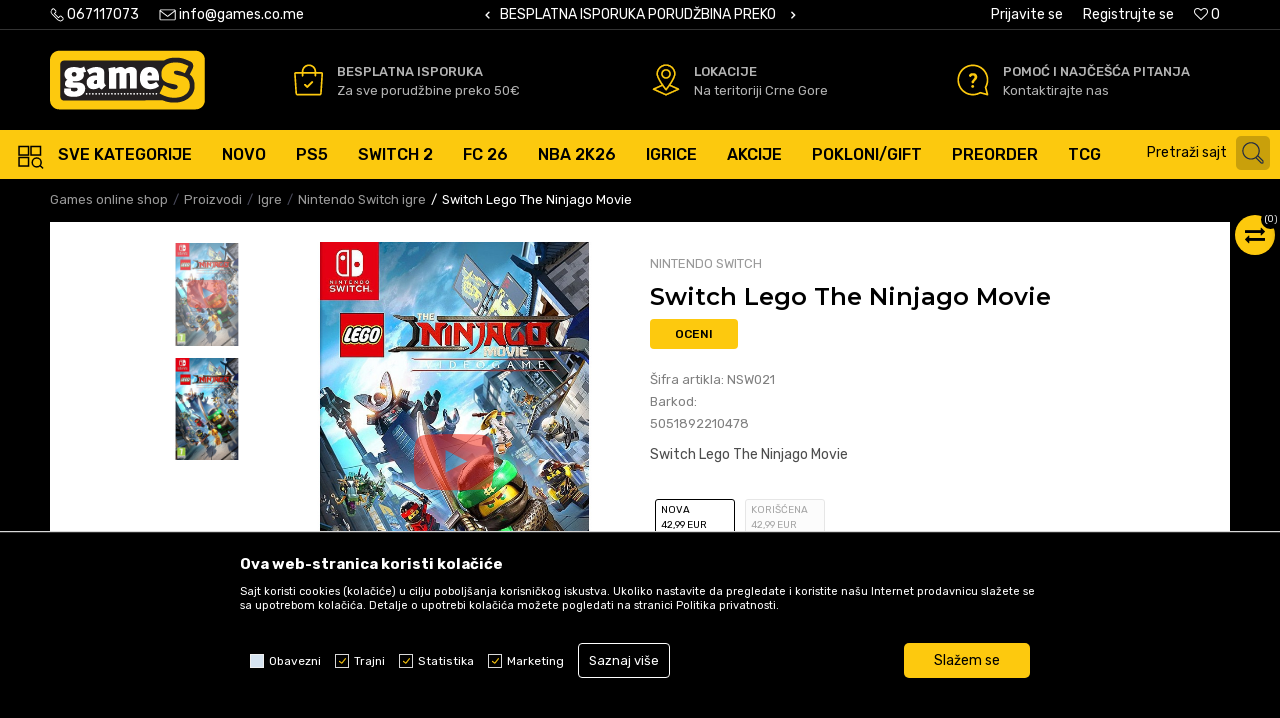

--- FILE ---
content_type: text/html; charset=UTF-8
request_url: https://www.games.co.me/switch-igre/11478-switch-lego-the-ninjago-movie
body_size: 41402
content:
<!DOCTYPE html>
<html lang="me">
<head>
            <meta name="viewport" content="width=device-width, initial-scale=1.0, maximum-scale=1.0,  minimum-scale=1.0, user-scalable=no" />
            
    <meta name="generator" content="NBSHOP 5.9.58" />
    <meta http-equiv="content-type" content="text/html; charset=UTF-8">
    <meta http-equiv="content-language" content="me" />
    <meta http-equiv="X-UA-Compatible" content="IE=edge">
    <meta name="theme-color" content="#FDC90E">
    <meta name="msapplication-navbutton-color" content="#FDC90E">
    <meta name="apple-mobile-web-app-status-bar-style" content="#FDC90E">
    <link rel="canonical" href="https://www.games.co.me/switch-igre/11478-switch-lego-the-ninjago-movie" />        <title>Nintendo Switch igre – Kupovina online u Crnoj Gori</title>
    <meta name="title" content="Nintendo Switch igre – Kupovina online u Crnoj Gori" />
    <meta name="description" content="Veliki izbor Switch igara po super cijenama! Poruči online, brzo i sigurno – originalne Nintendo igre sa dostavom širom Crne Gore." />
    <meta property="og:title" content="Switch Lego The Ninjago Movie  | Games online shop"/>
    <meta property="og:type" content="article" />
    <meta property="og:url" content="https://www.games.co.me/switch-igre/11478-switch-lego-the-ninjago-movie" />
    <meta property="og:image" content="https://www.games.co.me/files/images/slike_proizvoda/NSW021.jpg"/>
    <meta property="og:image:url" content="https://www.games.co.me/files/images/slike_proizvoda/NSW021.jpg"/>
    <meta property="og:site_name" content="Games online shop"/>
    <meta property="og:description" content="Nova LEGO Ninjago avantura je tu. Časno se borite sa talasima neprijatelja &nbsp;kao svoj omiljeni ninja Lloyd, Nya, Jay, Kai, Cole, Zane i Master Wu kako bi..."/>
    <meta property="fb:admins" content=""/>
    <meta itemprop="name" content="Switch Lego The Ninjago Movie  | Games online shop">
    <meta itemprop="description" content="Nova LEGO Ninjago avantura je tu. Časno se borite sa talasima neprijatelja &nbsp;kao svoj omiljeni ninja Lloyd, Nya, Jay, Kai, Cole, Zane i Master Wu kako bi...">
    <meta itemprop="image" content="https://www.games.co.me/files/images/slike_proizvoda/NSW021.jpg">
    <meta name="twitter:card" content="summary_large_image">
    <meta name="twitter:title" content="Switch Lego The Ninjago Movie  | Games online shop">
    <meta name="twitter:description" content="Nova LEGO Ninjago avantura je tu. Časno se borite sa talasima neprijatelja &nbsp;kao svoj omiljeni ninja Lloyd, Nya, Jay, Kai, Cole, Zane i Master Wu kako bi...">
    <meta name="twitter:image" content="https://www.games.co.me/files/images/slike_proizvoda/NSW021.jpg">

<meta name="robots" content="index, follow">
    <link rel="icon" type="image/vnd.microsoft.icon" href="https://www.games.co.me/files/images/2019/7/3/favicon.ico" />
    <link rel="shortcut icon" type="image/vnd.microsoft.icon" href="https://www.games.co.me/files/images/2019/7/3/favicon.ico" />
    <link rel="stylesheet" href="https://www.games.co.me/nb-public/themes/nbshop5_v5_8/_static/fonts/nbicon/style.css" type="text/css" />
        <link rel="stylesheet" href="https://www.games.co.me/nb-public/themes/nbshop5_games/_static/css/nbcss/style.fonts.theme.css?ver=1002_6.1" /><link rel="stylesheet" href="https://www.games.co.me/nb-public/themes/nbshop5_v5_8/_static/css/plugins/nb.core.plugins.min.css?ver=1002_6.1" /><link rel="stylesheet" href="https://www.games.co.me/nb-public/themes/nbshop5_v5_8/_static/css/nbcss/style.fonts.css?ver=1002_6.1" /><link rel="stylesheet" href="https://www.games.co.me/nb-public/themes/nbshop5_v5_8/_static/css/nbcss/style.typography.css?ver=1002_6.1" /><link rel="stylesheet" href="https://www.games.co.me/nb-public/themes/nbshop5_games/_static/css/nbcss/style.typography.theme.css?ver=1002_6.1" /><link rel="stylesheet" href="https://www.games.co.me/nb-public/themes/nbshop5_v5_8/_static/css/nbcss/style.helper.css?ver=1002_6.1" /><link rel="stylesheet" href="https://www.games.co.me/nb-public/themes/nbshop5_v5_8/_static/css/nbcss/style.animation.css?ver=1002_6.1" /><link rel="stylesheet" href="https://www.games.co.me/nb-public/themes/nbshop5_v5_8/_static/css/nbcss/style.basic.css?ver=1002_6.1" /><link rel="stylesheet" href="https://www.games.co.me/nb-public/themes/nbshop5_games/_static/css/nbcss/style.basic.theme.css?ver=1002_6.1" /><link rel="stylesheet" href="https://www.games.co.me/nb-public/themes/nbshop5_v5_8/_static/css/nbcss/style.article.css?ver=1002_6.1" /><link rel="stylesheet" href="https://www.games.co.me/nb-public/themes/nbshop5_v5_8/_static/css/nbcss/style.product.css?ver=1002_6.1" /><link rel="stylesheet" href="https://www.games.co.me/nb-public/themes/nbshop5_v5_8/_static/css/nbcss/style.cart.css?ver=1002_6.1" /><link rel="stylesheet" href="https://www.games.co.me/nb-public/themes/nbshop5_v5_8/_static/css/nbcss/style.css?ver=1002_6.1" /><link rel="stylesheet" href="https://www.games.co.me/nb-public/themes/nbshop5_v5_8/blocks/slider/headlines/style.css?ver=1002_6.1" /><link rel="stylesheet" href="https://www.games.co.me/nb-public/themes/nbshop5_v5_8/blocks/slider/grid/style.css?ver=1002_6.1" /><link rel="stylesheet" href="https://www.games.co.me/nb-public/themes/nbshop5_v5_8/_static/js/plugins/mainmenu/dropdown-effects/fade-down.css?ver=1002_6.1" /><link rel="stylesheet" href="https://www.games.co.me/nb-public/themes/nbshop5_v5_8/_static/js/plugins/mainmenu/webslidemenu.css?ver=1002_6.1" /><link rel="stylesheet" href="https://www.games.co.me/nb-public/themes/nbshop5_v5_8/_static/js/plugins/mainmenu/color-skins/white-gry.css?ver=1002_6.1" /><link rel="stylesheet" href="https://www.games.co.me/nb-public/themes/nbshop5_v5_8/blocks/header/autocomplete/style.css?ver=1002_6.1" /><link rel="stylesheet" href="https://www.games.co.me/nb-public/themes/nbshop5_v5_8/blocks/breadcrumbs/style.css?ver=1002_6.1" /><link rel="stylesheet" href="https://www.games.co.me/nb-public/themes/nbshop5_v5_8/blocks/productcompare/sidebar_product_compare/style.css?ver=1002_6.1" /><link rel="stylesheet" href="https://www.games.co.me/nb-public/themes/nbshop5_v5_8/blocks/product/images/fullscreen_product_slider/style.css?ver=1002_6.1" /><link rel="stylesheet" href="https://www.games.co.me/nb-public/themes/nbshop5_v5_8/blocks/product/images/gallery_vertical/style.css?ver=1002_6.1" /><link rel="stylesheet" href="https://www.games.co.me/nb-public/themes/nbshop5_v5_8/blocks/product/images/thumbs_vertical/style.css?ver=1002_6.1" /><link rel="stylesheet" href="https://www.games.co.me/nb-public/themes/nbshop5_v5_8/blocks/product/images/main_slider/style.css?ver=1002_6.1" /><link rel="stylesheet" href="https://www.games.co.me/nb-public/themes/nbshop5_v5_8/blocks/product/product_caption_list/list_image_sticker/style.css?ver=1002_6.1" /><link rel="stylesheet" href="https://www.games.co.me/nb-public/themes/nbshop5_v5_8/blocks/product/product_detail/favorite/style.css?ver=1002_6.1" /><link rel="stylesheet" href="https://www.games.co.me/nb-public/themes/nbshop5_v5_8/blocks/product/product_detail/modal_watch_button/style.css?ver=1002_6.1" /><link rel="stylesheet" href="https://www.games.co.me/nb-public/themes/nbshop5_v5_8/blocks/product/product_detail/product_rate/style.css?ver=1002_6.1" /><link rel="stylesheet" href="https://www.games.co.me/nb-public/themes/nbshop5_v5_8/blocks/product/product_detail/product_characteristic/style.css?ver=1002_6.1" /><link rel="stylesheet" href="https://www.games.co.me/nb-public/themes/nbshop5_v5_8/blocks/product/product_size/style.css?ver=1002_6.1" /><link rel="stylesheet" href="https://www.games.co.me/nb-public/themes/nbshop5_v5_8/blocks/product/product_loyalty_price/style.css?ver=1002_6.1" /><link rel="stylesheet" href="https://www.games.co.me/nb-public/themes/nbshop5_v5_8/blocks/product/product_details_timer/style.css?ver=1002_6.1" /><link rel="stylesheet" href="https://www.games.co.me/nb-public/themes/nbshop5_v5_8/blocks/product/product_detail/product_buy/style.css?ver=1002_6.1" /><link rel="stylesheet" href="https://www.games.co.me/nb-public/themes/nbshop5_v5_8/blocks/product/product_slider/service_product/style.css?ver=1002_6.1" /><link rel="stylesheet" href="https://www.games.co.me/nb-public/themes/nbshop5_v5_8/blocks/product/product_detail/product_not_allowed_buy/style.css?ver=1002_6.1" /><link rel="stylesheet" href="https://www.games.co.me/nb-public/themes/nbshop5_v5_8/blocks/product/product_detail/fixed_product_add_to_cart_v8/style.css?ver=1002_6.1" /><link rel="stylesheet" href="https://www.games.co.me/nb-public/themes/nbshop5_v5_8/blocks/product/product_detail/add_for_product_subscription/style.css?ver=1002_6.1" /><link rel="stylesheet" href="https://www.games.co.me/nb-public/themes/nbshop5_v5_8/blocks/product/tabs_generic/style_v7.css?ver=1002_6.1" /><link rel="stylesheet" href="https://www.games.co.me/nb-public/themes/nbshop5_v5_8/blocks/indicator/indicator_availability_in_stores/style.css?ver=1002_6.1" /><link rel="stylesheet" href="https://www.games.co.me/nb-public/themes/nbshop5_v5_8/blocks/comments/comments_two/style.css?ver=1002_6.1" /><link rel="stylesheet" href="https://www.games.co.me/nb-public/themes/nbshop5_v5_8/blocks/comments/comments_content/style.css?ver=1002_6.1" /><link rel="stylesheet" href="https://www.games.co.me/nb-public/themes/nbshop5_v5_8/blocks/product/product_status/style.css?ver=1002_6.1" /><link rel="stylesheet" href="https://www.games.co.me/nb-public/themes/nbshop5_v5_8/blocks/social/social_icons/style.css?ver=1002_6.1" /><link rel="stylesheet" href="https://www.games.co.me/nb-public/themes/nbshop5_v5_8/blocks/footer/payment_card/style.css?ver=1002_6.1" /><link rel="stylesheet" href="https://www.games.co.me/nb-public/themes/nbshop5_v5_8/blocks/footer/copyright/style.css?ver=1002_6.1" /><link rel="stylesheet" href="https://www.games.co.me/nb-public/themes/nbshop5_v5_8/blocks/modals/popup_notification/style.css?ver=1002_6.1" /><link rel="stylesheet" href="https://www.games.co.me/nb-public/themes/nbshop5_v5_8/blocks/modals/ticket_modal/style.css?ver=1002_6.1" /><link rel="stylesheet" href="https://www.games.co.me/nb-public/themes/nbshop5_v5_8/blocks/product/product_details_iframe/style.css?ver=1002_6.1" /><link rel="stylesheet" href="https://www.games.co.me/nb-public/themes/nbshop5_v5_8/blocks/product/images/gallery/style.css?ver=1002_6.1" /><link rel="stylesheet" href="https://www.games.co.me/nb-public/themes/nbshop5_v5_8/blocks/product/product_detail/product_info/style.css?ver=1002_6.1" /><link rel="stylesheet" href="https://www.games.co.me/nb-public/themes/nbshop5_v5_8/blocks/product/images/main_slider/style.css?ver=1002_6.1" /><link rel="stylesheet" href="https://www.games.co.me/nb-public/themes/nbshop5_v5_8/blocks/product/product_detail/favorite/style.css?ver=1002_6.1" /><link rel="stylesheet" href="https://www.games.co.me/nb-public/themes/nbshop5_v5_8/blocks/product/product_details_timer/style.css?ver=1002_6.1" /><link rel="stylesheet" href="https://www.games.co.me/nb-public/themes/nbshop5_v5_8/blocks/product/product_size/style.css?ver=1002_6.1" /><link rel="stylesheet" href="https://www.games.co.me/nb-public/themes/nbshop5_v5_8/blocks/product/product_detail/quantity_circle/style.css?ver=1002_6.1" /><link rel="stylesheet" href="https://www.games.co.me/nb-public/themes/nbshop5_v5_8/blocks/product/product_detail/product_buy/style.css?ver=1002_6.1" /><link rel="stylesheet" href="https://www.games.co.me/nb-public/themes/nbshop5_v5_8/blocks/product/product_detail/product_buy_bobble/style.css?ver=1002_6.1" /><link rel="stylesheet" href="https://www.games.co.me/nb-public/themes/nbshop5_games/_static/css/nbcss/style.theme.css?ver=1002_6.1" /><link rel="stylesheet" href="https://www.games.co.me/nb-public/themes/nbshop5_v5_8/_static/css/nbcss/style.responsive.md.css?ver=1002_6.1" /><link rel="stylesheet" href="https://www.games.co.me/nb-public/themes/nbshop5_games/_static/css/nbcss/style.responsive.theme.md.css?ver=1002_6.1" /><link rel="stylesheet" href="https://www.games.co.me/nb-public/themes/nbshop5_v5_8/_static/css/nbcss/style.responsive.sm.css?ver=1002_6.1" /><link rel="stylesheet" href="https://www.games.co.me/nb-public/themes/nbshop5_games/_static/css/nbcss/style.responsive.theme.sm.css?ver=1002_6.1" /><link rel="stylesheet" href="https://www.games.co.me/nb-public/themes/nbshop5_v5_8/_static/css/nbcss/style.responsive.xs.css?ver=1002_6.1" /><link rel="stylesheet" href="https://www.games.co.me/nb-public/themes/nbshop5_games/_static/css/nbcss/style.responsive.theme.xs.css?ver=1002_6.1" /><link rel="stylesheet" href="https://www.games.co.me/nb-public/themes/nbshop5_v5_8/_static/css/nbcss/style.responsive.xxs.css?ver=1002_6.1" /><link rel="stylesheet" href="https://www.games.co.me/nb-public/themes/nbshop5_games/_static/css/nbcss/style.responsive.theme.xxs.css?ver=1002_6.1" />    
    
    
    <script type="text/javascript">
        var nb_site_url  = 'https://www.games.co.me';
        var nb_site_url_with_country_lang  = 'https://www.games.co.me';
        var nb_cart_page_url = 'https://www.games.co.me/kupovina';
        var nb_active_page_url = 'https://www.games.co.me/switch-igre/11478-switch-lego-the-ninjago-movie';
        var nb_type_page = 'product';
        var nb_type_page_object_id = '11478';
        var nb_enable_lang = '';
        var nb_url_end_slesh = '';
        var nb_countryGeoId = '3';
        var nb_addressByCountryGeoId = '';
        var promoModalPopNumberDaysInit = 1;
        var showAllwaysOnHomePage = false;
        var resetCookieConfirm = false;
        var flowplayeryToken = '';
                        var nb_enableCzMap = false;
                var gtm_ga4_advanced = false;
        var gtm_ga4_analytics_id = '';

        var specificCategoryMetric = false;
        var isSetPriceWithVAT = false;
        var showValueAsCurrentPrice = false;
        var ecommerceWrapVar = false;
        var noSearchResultsVar = false;
        var smartformId = '';
        var smartformErrorMessage = 'Pogrešno uneti podaci za smartform';
        var cookieSettingTypeVar = 'settingThree';
        var nb_lang = 'me';
        
        
        var disableFBBrowserEvents = true;
        var fb_pixel_id = '';
        var fb_token = '';
        var fb_test_event_code = '';
        var metric_onload_event_id = typeof crypto.randomUUID === "function" ? crypto.randomUUID() : Date.now();
        var replaceIdWithCode = false;
        var startPager = parseInt(1);

        //SF variables
        var salesForceMID = '';
        var salesForceUniqueIdentifier = '';
        var salesForceConcept = '';
        var SFGrantType = 'client_credentials';
        var SFClientId= '';
        var SFClientSecret = '';
        var SFUniqueKey = '';
        var SFUrlKey = '';
        var SFTimezone = '';
        var SFConsentMode = 'nb_consent';
        var SFCharacterMapping = '';
    </script>

        <!-- Global site tag (gtag.js) - Google Analytics -->
<script async src="https://www.googletagmanager.com/gtag/js?id=G-6XZTVVMYDL"></script>
<script>
  window.dataLayer = window.dataLayer || [];
  function gtag(){dataLayer.push(arguments);}
  gtag('js', new Date());

  gtag('config', 'G-6XZTVVMYDL');
</script>
<!-- Meta Pixel Code -->

<script>

!function(f,b,e,v,n,t,s)

{if(f.fbq)return;n=f.fbq=function(){n.callMethod?

n.callMethod.apply(n,arguments):n.queue.push(arguments)};

if(!f._fbq)f._fbq=n;n.push=n;n.loaded=!0;n.version='2.0';

n.queue=[];t=b.createElement(e);t.async=!0;

t.src=v;s=b.getElementsByTagName(e)[0];

s.parentNode.insertBefore(t,s)}(window, document,'script',

'https://connect.facebook.net/en_US/fbevents.js');

fbq('init', '798672775346546');

fbq('track', 'PageView');

</script>

<noscript><img height="1" width="1" style="display:none"

src=https://www.facebook.com/tr?id=798672775346546&ev=PageView&noscript=1

/></noscript>

<!-- End Meta Pixel Code -->


<!--Start of Tawk.to Script-->
<script type="text/javascript">
var Tawk_API=Tawk_API||{}, Tawk_LoadStart=new Date();
(function(){
var s1=document.createElement("script"),s0=document.getElementsByTagName("script")[0];
s1.async=true;
s1.src='https://embed.tawk.to/690c5673436f271959aba9bd/1j9c33cql';
s1.charset='UTF-8';
s1.setAttribute('crossorigin','*');
s0.parentNode.insertBefore(s1,s0);
})();
</script>
<!--End of Tawk.to Script-->
    

</head>
<body class="cc-mne lc-me uc-product_list tp-product  b2c-users ">

<header class="header md-header">
    <div class="block nav-mobile-icon wsmobileheader">
    <a id="wsnavtoggle" class="wsanimated-arrow"><span></span></a>
</div>    <div class="header-top">
        <div class="container header-container">

            
            <div class="row">
                <div class="hidden-xs col-sm-6 col-md-5">
                    
    <nav class="block quick-links ">
        <ul class="nav nav-simple">
                            <li class="item item-telephone">
                                            <a href="tel:+38267117073" title="067117073" target="_self">
                                                                        <img src="/files/images/games/top-heder-telefon-8.png" class="img-responsive" alt="067117073" />
                                                <span>067117073</span>
                                            </a>
                                    </li>
                            <li class="item">
                                            <a href="mailto:info@games.co.me" title="info@games.co.me" target="_blank">
                                                                        <img src="/files/images/games/top-heder-koverat-8.png" class="img-responsive" alt="info@games.co.me" />
                                                <span>info@games.co.me</span>
                                            </a>
                                    </li>
                    </ul>
    </nav>
                </div>

                <div class="hidden-xs hidden-sm col-md-3 midle-coll">
                    

    <div class="block slider handlines-sldier appear">

        <div class="slider-init"
             data-gtm-slider-items="2"
             data-gtm-slider-position="Header headlines" >

            
                <div class="item"
                     data-gtm-slider-name="SIGURNO PLAĆANJE PLATNIM KARTICAMA"
                     data-gtm-slider-creative=""
                     data-gtm-slider-id="3"
                     data-promotion-item-id="3">

                    <div class="content">
                        <div class="text-wrapper">
                                                        <div class="title"><a href="https://www.games.co.me/placanje-karticama" title="SIGURNO PLAĆANJE PLATNIM KARTICAMA">SIGURNO PLAĆANJE PLATNIM KARTICAMA</a></div>
                                                        <div class="description"></div>
                                                            <a href="https://www.games.co.me/placanje-karticama" title="SIGURNO PLAĆANJE PLATNIM KARTICAMA" class="btn btn-small hidden">
                                    Pogledaj više                                </a>
                            
                        </div>
                    </div>

                </div>

            
                <div class="item"
                     data-gtm-slider-name="BESPLATNA ISPORUKA PORUDŽBINA PREKO 50 EUR"
                     data-gtm-slider-creative=""
                     data-gtm-slider-id="4"
                     data-promotion-item-id="4">

                    <div class="content">
                        <div class="text-wrapper">
                                                        <div class="title"><a href="https://www.games.co.me/isporuka" title="BESPLATNA ISPORUKA PORUDŽBINA PREKO 50 EUR">BESPLATNA ISPORUKA PORUDŽBINA PREKO 50 EUR</a></div>
                                                        <div class="description"></div>
                                                            <a href="https://www.games.co.me/isporuka" title="BESPLATNA ISPORUKA PORUDŽBINA PREKO 50 EUR" class="btn btn-small hidden">
                                    Pogledaj više                                </a>
                            
                        </div>
                    </div>

                </div>

            
        </div>

        <div class="slider-arrows slider-navigation-absolute"></div>

    </div>

                </div>

                <div class="col-xs-12 col-sm-6 col-md-5">
                    <div id="miniCartContent" class="block miniCartContent header-cart"></div>
                    
<div id="miniFavContent" class="block header-favorite header-favorite-simple miniFavContent">
        <a href="https://www.games.co.me/omiljeno/product" title="Omiljeno" aria-label="Omiljeno">
        
        <div class="icon-wrapper">
            <i class="icon fa fa-heart-o" aria-hidden="true"></i>
            <span class="description">Omiljeno</span>
        </div>
        <div class="header-carthor-total favorite-header-total">0</div>

    </a>
</div>
                    <nav class="block user">
    <ul class="nav nav-simple">
        
            
                <li class="item item-login">
                    <a class="login-btn"  href="" data-permalink="https://www.games.co.me/prijava?back_url=https://www.games.co.me/switch-igre/11478-switch-lego-the-ninjago-movie" title="Prijavite se" data-toggle="modal" data-target="#login_modal">
                        <i class="icon fa fa-user" aria-hidden="true"></i>
                        <span>Prijavite se</span>
                    </a>
                </li>

                
                                    <li class="item item-register">
                        <a class="register-btn" href="" data-permalink="https://www.games.co.me/registracija" title="Registrujte se" data-toggle="modal" data-target="#register_modal">
                            Registrujte se                        </a>
                    </li>
                
            
        
    </ul>
</nav>
                       <div class="visible-xs">    <nav class="block user user-mobile">

    <div class="user-icon">
        <i class="icon fa fa-user" aria-hidden="true"></i>
    </div>

    <div class="content">
                    <div class="user-title">
                Da li ste prijavljeni?            </div>
        
        <ul class="nav nav-simple">
                            
                    <li class="item item-login">
                        <a class="login-btn"  href="" data-permalink="https://www.games.co.me/prijava?back_url=https://www.games.co.me/switch-igre/11478-switch-lego-the-ninjago-movie" title="Prijavite se" data-toggle="modal" data-target="#login_modal">
                            <i class="icon fa fa-user" aria-hidden="true"></i>
                            <span>Prijavite se</span>
                        </a>
                    </li>

                    
                    <li class="item item-register">
                        <a class="register-btn" href="" data-permalink="https://www.games.co.me/registracija" title="Registrujte se" data-toggle="modal" data-target="#register_modal">
                            Registrujte se                        </a>
                    </li>

                            
        </ul>
    </div>

</nav>
   </div>
                </div>

            </div>
        </div>
    </div>

    <div class="container">

      <div class="row">
          <div class="col-xs-12 col-sm-3 col-md-2 col-lg-4">
              
<div  class="block logo" >
    <a  href="https://www.games.co.me" title="Games online shop">
        <img fetchpriority="high"  src="/files/images/games/logo.png" class="img-responsive lozad"  title="Games online shop" alt="Games online shop">
    </a>
</div>
          </div>

          <div class="hidden-xs col-sm-9 col-md-10 col-lg-8">
              
    <div class="block slider-static grid-slider intro-slider "
         data-gtm-slider-position="Home baners" >
                        <div class="row ">
                            <div class="item  col-xs-4 col-sm-4 col-md-4 col-lg-4  "
                     data-gtm-slider-name="Besplatna isporuka"
                     data-gtm-slider-creative=" "
                     data-gtm-slider-id="8"
                     data-promotion-item-id="8">

                                                                        <div class="img-wrapper">
                                                                    <div class="main-img ">
                                                                                    <a href="https://www.games.co.me/uslovi-koriscenja" target="_self" title="Besplatna isporuka">
                                                                                    <img fetchpriority="high" src="/files/images/games/Asset-2-8.png" class="img-responsive lozad" alt="Besplatna isporuka" />
                                                                                    </a>
                                                                            </div>
                                                                                            </div>
                        
                    
                        <div class="content">
                                                            <div class="text-wrapper">
                                                                        <a href="https://www.games.co.me/uslovi-koriscenja" target="_self" title="Besplatna isporuka">
                                                                                                                            <div class="title">Besplatna isporuka</div>
                                                                                                                            <div class="description"><p>Za sve porudžbine&nbsp;preko 50&euro;</p>
</div>
                                                                                                                    </a>
                                                                </div>
                                                                                                                        <div class="btn-wrapper">
                                                                            <a href="https://www.games.co.me/uslovi-koriscenja" target="_self" class="btn btn-slider" title=" "> </a>
                                                                    </div>
                            
                            
                            
                        </div>
                                            
                </div>
                            <div class="item  col-xs-4 col-sm-4 col-md-4 col-lg-4  "
                     data-gtm-slider-name="Lokacije"
                     data-gtm-slider-creative="Na teritoriji Crne Gore"
                     data-gtm-slider-id="9"
                     data-promotion-item-id="9">

                                                                        <div class="img-wrapper">
                                                                    <div class="main-img ">
                                                                                    <a href="https://www.games.co.me/prodajna-mjesta" target="_self" title="Lokacije">
                                                                                    <img fetchpriority="high" src="/files/images/games/Asset-5-8.png" class="img-responsive lozad" alt="Lokacije" />
                                                                                    </a>
                                                                            </div>
                                                                                            </div>
                        
                    
                        <div class="content">
                                                            <div class="text-wrapper">
                                                                        <a href="https://www.games.co.me/prodajna-mjesta" target="_self" title="Lokacije">
                                                                                                                            <div class="title">Lokacije</div>
                                                                                                                            <div class="description"><p>Na teritoriji Crne Gore</p>
</div>
                                                                                                                    </a>
                                                                </div>
                                                                                                                        <div class="btn-wrapper">
                                                                            <a href="https://www.games.co.me/prodajna-mjesta" target="_self" class="btn btn-slider" title="Na teritoriji Crne Gore">Na teritoriji Crne Gore</a>
                                                                    </div>
                            
                            
                            
                        </div>
                                            
                </div>
                            <div class="item  col-xs-4 col-sm-4 col-md-4 col-lg-4  "
                     data-gtm-slider-name="Pomoć i najčešća pitanja"
                     data-gtm-slider-creative=""
                     data-gtm-slider-id="10"
                     data-promotion-item-id="10">

                                                                        <div class="img-wrapper">
                                                                    <div class="main-img ">
                                                                                    <a href="https://www.games.co.me/najcesca-pitanja" target="_self" title="Pomoć i najčešća pitanja">
                                                                                    <img fetchpriority="high" src="/files/images/games/Asset-6-8.png" class="img-responsive lozad" alt="Pomoć i najčešća pitanja" />
                                                                                    </a>
                                                                            </div>
                                                                                            </div>
                        
                    
                        <div class="content">
                                                            <div class="text-wrapper">
                                                                        <a href="https://www.games.co.me/najcesca-pitanja" target="_self" title="Pomoć i najčešća pitanja">
                                                                                                                            <div class="title">Pomoć i najčešća pitanja</div>
                                                                                                                            <div class="description"><p>Kontaktirajte nas</p>
</div>
                                                                                                                    </a>
                                                                </div>
                                                                                        
                            
                            
                        </div>
                                            
                </div>
                    </div>
            </div>

          </div>
      </div>

    </div>

    
<!-- Mobile Header -->
<!--<div class="wsmobileheader clearfix">-->
<!--    <a id="wsnavtoggle" class="wsanimated-arrow"><span></span></a>-->
<!--</div>-->

<div class="block headerfull  ">

    <div class="wsmain clearfix">

        <nav class="wsmenu clearfix   ">



                <ul class="wsmenu-list">

                    
                    <div class="nav-main-toplang country-button"></div>
                                            <div class="nav-main-useractions-mobile"></div>
                                        <li class=" has-img level4" aria-haspopup="true" >
                                <a class="navtext" style="background:" href="https://www.games.co.me/proizvodi" target="_self" title="SVE KATEGORIJE">
                                <img src="/files/images/menu_new/Sve_kategrije.svg" alt="SVE KATEGORIJE" title="SVE KATEGORIJE" class="menu-img">
                                <span style="color:">SVE KATEGORIJE</span></a><div class="wsshoptabing wtsdepartmentmenu clearfix">
                              <div class="wsshopwp clearfix ">
                                <ul class="wstabitem clearfix"><li class=" "><a href="https://www.games.co.me/" target="_self" title="Trending"><div class="icon"><img src="/files/images/2025/4/12/trendind.png" alt="Trending" title="Trending" class="highlight-bg lozad"></div> Trending</a><div class="wstitemright clearfix">
                              <div class="container-fluid" style="background: url() bottom right no-repeat;">
                                <div class="row">
                                <div class="col-xs-12 col-sm-12" style="background: url() bottom right no-repeat;">
                                <div class="row"><div class="col-lg- col-md- col-xs-12 clearfix">
                            <ul class="wstliststy02 clearfix"><li class=" wstheading clearfix">Trending</li><li class=" " ><a href="https://www.games.co.me/ps5-igre/32991-ps5-ghost-of-yotei" target="_self" title="Ghost of Yotei"> Ghost of Yotei</a></li><li class=" " ><a href="https://www.games.co.me/proizvodi/battlefield-6/" target="_self" title="Battlefield 6"> Battlefield 6</a></li><li class=" " ><a href="https://www.games.co.me/proizvodi/little-nightmares-3/" target="_self" title="Little Nightmares 3"> Little Nightmares 3</a></li><li class=" " ><a href="https://www.games.co.me/proizvodi/call-of-duty-black-ops-7/" target="_self" title="Call of Duty: Black Ops 7 "> Call of Duty: Black Ops 7 </a></li><li class=" " ><a href="https://www.games.co.me/proizvodi/007-first-light/" target="_self" title="007 First Light"> 007 First Light</a></li><li class=" " ><a href="https://www.games.co.me/proizvodi/nba_2k26/" target="_self" title="NBA 2K26"> NBA 2K26</a></li><li class=" " ><a href="https://www.games.co.me/proizvodi/fc_26/" target="_self" title="Ea sports FC 26"> Ea sports FC 26</a></li><li class=" " ><a href="https://www.games.co.me/switch-2" target="_self" title="Nintendo Switch 2 "> Nintendo Switch 2 </a></li></li></ul></div></div></div><div class="col-xs-12 col-sm-3"></div>
                        </div>
                        </div>
                        </div></li><li class=" "><a href="https://www.games.co.me/playstation" target="_self" title="Playstation"><div class="icon"><img src="/files/images/menu_new/icon2.svg" alt="Playstation" title="Playstation" class="highlight-bg lozad"></div> Playstation</a><div class="wstitemright clearfix">
                              <div class="container-fluid" style="background: url() bottom right no-repeat;">
                                <div class="row">
                                <div class="col-xs-12 col-sm-12" style="background: url() bottom right no-repeat;">
                                <div class="row"><div class="col-lg-2 col-md-2 col-xs-12 clearfix">
                            <ul class="wstliststy02 clearfix"><li class=" title-image"><a href="https://www.games.co.me/" target="_self" title="Playstation konzole"><img src="/files/images/menu_new/Playstation-konzole.png" alt="Playstation konzole" title="Playstation konzole" class="highlight-bg lozad"></a></li><li class=" wstheading clearfix">Playstation konzole</li><li class=" " ><a href="https://www.games.co.me/ps5-konzole" target="_self" title="PS5 konzole"> PS5 konzole</a></li><li class=" " ><a href="https://www.games.co.me/proizvodi/konzola-playstation-5-1tb-ps5-astro-bot/" target="_self" title="PS5 Astro Bot konzole"> PS5 Astro Bot konzole</a></li><li class=" " ><a href="https://www.games.co.me/ps5-konzole/26653-playstation-vr2-ps5" target="_self" title="Playstation Vr2 - Ps5"> Playstation Vr2 - Ps5</a></li><li class=" " ><a href="https://www.games.co.me/ps5-konzole/32953-konzola-playstation-5-pro-2tb" target="_self" title="Konzola PlayStation 5 Pro 2TB"> Konzola PlayStation 5 Pro 2TB</a></li></li></ul></div><div class="col-lg-2 col-md-2 col-xs-12 clearfix">
                            <ul class="wstliststy02 clearfix"><li class=" title-image"><a href="https://www.games.co.me/ps5-igre" target="_self" title="Playstation 5 igre"><img src="/files/images/menu_new/Sajt-PS-Igre-01.jpg" alt="Playstation 5 igre" title="Playstation 5 igre" class="highlight-bg lozad"></a></li><li class=" wstheading clearfix"><a href="https://www.games.co.me/ps5-igre" target="_self" title="Playstation 5 igre">Playstation 5 igre</a></li><li class=" " ><a href="https://www.games.co.me/proizvodi/playstation-5/preorder-uskoro-u-prodaji" target="_self" title="PS5 igre preorder"> PS5 igre preorder</a></li><li class=" " ><a href="https://www.games.co.me/ps5-igre/37668-ps5-call-of-duty-black-ops-7" target="_self" title="PS5 Call of Duty: Black Ops 7"> PS5 Call of Duty: Black Ops 7</a></li><li class=" " ><a href="https://www.games.co.me/proizvodi/ps5-007-first-light/" target="_self" title="PS5 007 First Light"> PS5 007 First Light</a></li><li class=" " ><a href="https://www.games.co.me/ps5-igre/37258-ps5-battlefield-6" target="_self" title="PS5 Battlefield 6"> PS5 Battlefield 6</a></li><li class=" " ><a href="https://www.games.co.me/ps5-igre/32991-ps5-ghost-of-yotei" target="_self" title="PS5 Ghost of Yotei"> PS5 Ghost of Yotei</a></li><li class=" " ><a href="https://www.games.co.me/ps5-igre/36960-ps5-ea-sports-fc-26" target="_self" title="PS5 EA Sports FC 26"> PS5 EA Sports FC 26</a></li><li class=" " ><a href="https://www.games.co.me/ps5-igre/36856-ps5-nba-2k26" target="_self" title="PS5 NBA 2K26"> PS5 NBA 2K26</a></li><li class=" " ><a href="https://www.games.co.me/ps5-igre/31779-ps5-astro-bot" target="_self" title="PS5 Astro Bot"> PS5 Astro Bot</a></li><li class=" " ><a href="https://www.games.co.me/ps5-igre/31544-ps5-assassins-creed-shadows-special-edition" target="_self" title="PS5 Assassin's Creed Shadows"> PS5 Assassin's Creed Shadows</a></li><li class=" " ><a href="https://www.games.co.me/proizvodi/old_country/" target="_self" title="PS5 Mafia The Old Country"> PS5 Mafia The Old Country</a></li><li class=" " ><a href="https://www.games.co.me/ps5-igre/31838-ps5-metal-gear-solid-delta-snake-eater-day-one-edition" target="_self" title="PS5 Metal Gear Solid Delta - Snake Eater"> PS5 Metal Gear Solid Delta - Snake Eater</a></li><li class=" " ><a href="https://www.games.co.me/ps5-igre/27768-ps5-marvels-spider-man-2" target="_self" title="PS5 MARVEL SPIDER-MAN 2"> PS5 MARVEL SPIDER-MAN 2</a></li></li></ul></div><div class="col-lg-2 col-md-2 col-xs-12 clearfix">
                            <ul class="wstliststy02 clearfix"><li class=" title-image"><a href="https://www.games.co.me/ps4-igre" target="_self" title="Playstation 4 igre"><img src="/files/images/menu_new/Sajt-PS-Igre-02.jpg" alt="Playstation 4 igre" title="Playstation 4 igre" class="highlight-bg lozad"></a></li><li class=" wstheading clearfix"><a href="https://www.games.co.me/ps4-igre" target="_self" title="Playstation 4 igre">Playstation 4 igre</a></li><li class=" " ><a href="https://www.games.co.me/proizvodi/playstation-4/preorder-uskoro-u-prodaji" target="_self" title="PS4 igre preorder"> PS4 igre preorder</a></li><li class=" " ><a href="https://www.games.co.me/ps5-igre/36960-ps5-ea-sports-fc-26" target="_self" title="PS4 EA Sports FC 26"> PS4 EA Sports FC 26</a></li><li class=" " ><a href="https://www.games.co.me/ps4-igre/36855-ps4-nba-2k26" target="_self" title="NBA 2k26"> NBA 2k26</a></li><li class=" " ><a href="https://www.games.co.me/ps4-igre/13113-ps4-red-dead-redemption-2" target="_self" title="PS4 Red Dead Redemption 2"> PS4 Red Dead Redemption 2</a></li><li class=" " ><a href="https://www.games.co.me/ps4-igre/20367-ps4-ghost-of-tsushima-directors-cut" target="_self" title="PS4 Ghost of Tsushima - Director’s Cut"> PS4 Ghost of Tsushima - Director’s Cut</a></li><li class=" " ><a href="https://www.games.co.me/ps4-igre/34615-ps4-wwe-2k25-standard-edition" target="_self" title=" PS4 WWE 2K25 - Standard Edition">  PS4 WWE 2K25 - Standard Edition</a></li><li class=" " ><a href="https://www.games.co.me/ps4-igre/15382-ps4-the-last-of-us-part-2" target="_self" title=" PS4 The Last of Us Part 2">  PS4 The Last of Us Part 2</a></li><li class=" " ><a href="https://www.games.co.me/ps4-igre/20643-ps4-minecraft-starter-collection" target="_self" title="PS4 Minecraft"> PS4 Minecraft</a></li></li></ul></div><div class="col-lg-2 col-md-2 col-xs-12 clearfix">
                            <ul class="wstliststy02 clearfix"><li class=" title-image"><a href="https://www.games.co.me/" target="_self" title="Playstation dodatna oprema"><img src="/files/images/menu_new/Playstation-dodatna-oprema.jpg" alt="Playstation dodatna oprema" title="Playstation dodatna oprema" class="highlight-bg lozad"></a></li><li class=" wstheading clearfix">Playstation dodatna oprema</li><li class=" " ><a href="https://www.games.co.me/gaming-oprema/playstation-5" target="_self" title="PS5 Oprema"> PS5 Oprema</a></li><li class=" " ><a href="https://www.games.co.me/proizvodi/playstation-5-dualsense-kontroleri" target="_self" title="PS5 DualSense kontroleri"> PS5 DualSense kontroleri</a></li><li class=" " ><a href="https://www.games.co.me/slusalice/playstation-5" target="_self" title="PS5 Slušalice"> PS5 Slušalice</a></li><li class=" " ><a href="https://www.games.co.me/accessories/playstation-5/" target="_self" title="PS5 Aksesoari"> PS5 Aksesoari</a></li><li class=" " ><a href="https://www.games.co.me/proizvodi/ps5-punjaci/" target="_self" title="PS5 Punjači"> PS5 Punjači</a></li><li class=" " ><a href="https://www.games.co.me/volani/playstation-5" target="_self" title="PS5 Volani"> PS5 Volani</a></li><li class=" " ><a href="https://www.games.co.me/gamepad-i-dzojstik/playstation-4" target="_self" title="PS4 Kontroleri"> PS4 Kontroleri</a></li><li class=" " ><a href="https://www.games.co.me/slusalice/playstation-4/" target="_self" title="PS4 Slušalice"> PS4 Slušalice</a></li><li class=" " ><a href="https://www.games.co.me/accessories/playstation-4" target="_self" title="PS4 Aksesoari"> PS4 Aksesoari</a></li></li></ul></div><div class="col-lg-2 col-md-2 col-xs-12 clearfix">
                            <ul class="wstliststy02 clearfix"><li class=" title-image"><a href="https://www.games.co.me/proizvodi/novo-psn-dopune/" target="_self" title="Playstation Network PSN"><img src="/files/images/menu_new/Psn-wallet.jpg" alt="Playstation Network PSN" title="Playstation Network PSN" class="highlight-bg lozad"></a></li><li class=" wstheading clearfix"><a href="https://www.games.co.me/proizvodi/novo-psn-dopune/" target="_self" title="Playstation Network PSN">Playstation Network PSN</a></li><li class=" " ><a href="https://www.games.co.me/proizvodi/novo-psn-dopune/" target="_self" title="Playstation wallet"> Playstation wallet</a></li></li></ul></div><div class="col-lg-2 col-md-2 col-xs-12 clearfix">
                            <ul class="wstliststy02 clearfix"><li class=" title-image"><a href="https://www.games.co.me/ps3-igre/" target="_self" title="Playstation 3 Igre"><img src="/files/images/menu_new/Playstation-PS3_310_170px.jpg" alt="Playstation 3 Igre" title="Playstation 3 Igre" class="highlight-bg lozad"></a></li><li class=" wstheading clearfix"><a href="https://www.games.co.me/ps3-igre/" target="_self" title="Playstation 3 Igre">Playstation 3 Igre</a></li></li></ul></div></div></div><div class="col-xs-12 col-sm-3"></div>
                        </div>
                        </div>
                        </div></li><li class=" title-image"><a href="https://www.games.co.me/nintendo-switch" target="_self" title="Nintendo"><div class="icon"><img src="/files/images/menu_new/icon3.svg" alt="Nintendo" title="Nintendo" class="highlight-bg lozad"></div> Nintendo</a><div class="wstitemright clearfix">
                              <div class="container-fluid" style="background: url() bottom right no-repeat;">
                                <div class="row">
                                <div class="col-xs-12 col-sm-12" style="background: url() bottom right no-repeat;">
                                <div class="row"><div class="col-lg-3 col-md-3 col-xs-12 clearfix">
                            <ul class="wstliststy02 clearfix"><li class=" title-image"><a href="https://www.games.co.me/switch-konzole" target="_self" title="Nintendo Switch konzole"><img src="/files/images/menu_new/HEGS_001_heroWA_03_R_ad-0.jpg" alt="Nintendo Switch konzole" title="Nintendo Switch konzole" class="highlight-bg lozad"></a></li><li class=" wstheading clearfix"><a href="https://www.games.co.me/switch-konzole" target="_self" title="Nintendo Switch konzole">Nintendo Switch konzole</a></li><li class=" " ><a href="https://www.games.co.me/switch-2" target="_self" title="Nintendo Switch 2 konzole"> Nintendo Switch 2 konzole</a></li><li class=" " ><a href="https://www.games.co.me/proizvodi/nintendo-switch-oled-konzola/" target="_self" title="Switch OLED konzole"> Switch OLED konzole</a></li><li class=" " ><a href="https://www.games.co.me/switch-lite-konzole/" target="_self" title="Switch Lite konzole"> Switch Lite konzole</a></li></li></ul></div><div class="col-lg-3 col-md-3 col-xs-12 clearfix">
                            <ul class="wstliststy02 clearfix"><li class=" title-image"><a href="https://www.games.co.me/switch-igre" target="_self" title="Nintendo Switch Igre"><img src="/files/images/menu_new/Sajt-Nintendo-Igre-8.jpg" alt="Nintendo Switch Igre" title="Nintendo Switch Igre" class="highlight-bg lozad"></a></li><li class=" wstheading clearfix"><a href="https://www.games.co.me/switch-igre" target="_self" title="Nintendo Switch Igre">Nintendo Switch Igre</a></li><li class=" " ><a href="https://www.games.co.me/nintendo-switch-2-igre" target="_self" title="Nintendo Switch 2 igre"> Nintendo Switch 2 igre</a></li><li class=" " ><a href="https://www.games.co.me/switch-igre" target="_self" title="Nintendo Switch igre"> Nintendo Switch igre</a></li><li class=" " ><a href="https://www.games.co.me/proizvodi/nintendo-switch+nintendo-switch-lite/preorder-uskoro-u-prodaji/" target="_self" title="Switch igre preorder"> Switch igre preorder</a></li><li class=" " ><a href="https://www.games.co.me/proizvodi/super-mario-igre/" target="_self" title="Super Mario igre"> Super Mario igre</a></li><li class=" " ><a href="https://www.games.co.me/proizvodi/zelda-igre/" target="_self" title="Zelda igre"> Zelda igre</a></li><li class=" " ><a href="https://www.games.co.me/nintendo-switch-2-igre/36963-switch-2-ea-sports-fc-26" target="_self" title="Switch EA Sports FC 26"> Switch EA Sports FC 26</a></li><li class=" " ><a href="https://www.games.co.me/nintendo-switch-2-igre/36859-switch-2-nba-2k26" target="_self" title="Switch NBA 2K26"> Switch NBA 2K26</a></li><li class=" " ><a href="https://www.games.co.me/proizvodi/switch-pokemoni/" target="_self" title="Switch Pokemon igre"> Switch Pokemon igre</a></li><li class=" " ><a href="https://www.games.co.me/switch-igre/37970-switch-super-mario-galaxy-1-2" target="_self" title="Switch Super Mario Galaxy"> Switch Super Mario Galaxy</a></li></li></ul></div><div class="col-lg-3 col-md-3 col-xs-12 clearfix">
                            <ul class="wstliststy02 clearfix"><li class=" title-image"><a href="https://www.games.co.me/gaming-oprema/nintendo-switch" target="_self" title="Switch dodatna oprema"><img src="/files/images/menu_new/Switch-dodatna-oprema.jpg" alt="Switch dodatna oprema" title="Switch dodatna oprema" class="highlight-bg lozad"></a></li><li class=" wstheading clearfix"><a href="https://www.games.co.me/gaming-oprema/nintendo-switch" target="_self" title="Switch dodatna oprema">Switch dodatna oprema</a></li><li class=" " ><a href="https://www.games.co.me/proizvodi/switch-2-dodatna-oprema/" target="_self" title="Switch 2 dodatna oprema"> Switch 2 dodatna oprema</a></li><li class=" " ><a href="https://www.games.co.me/proizvodi/switch-joy-con-i-pro-kontroleri/" target="_self" title="Switch Joy-Con i Pro kontroleri"> Switch Joy-Con i Pro kontroleri</a></li><li class=" " ><a href="https://www.games.co.me/slusalice/nintendo-switch" target="_self" title="Switch slusalice"> Switch slusalice</a></li><li class=" " ><a href="https://www.games.co.me/gamepad-i-dzojstik/nintendo-switch/" target="_self" title="Swich Kontroleri"> Swich Kontroleri</a></li><li class=" " ><a href="https://www.games.co.me/proizvodi/sandisk-memory/" target="_self" title="Switch memorijske kartice"> Switch memorijske kartice</a></li><li class=" " ><a href="https://www.games.co.me/accessories/nintendo-switch/" target="_self" title="Switch aksesoari"> Switch aksesoari</a></li><li class=" " ><a href="https://www.games.co.me/accessories/?search=case" target="_self" title="Switch torbice"> Switch torbice</a></li></li></ul></div><div class="col-lg-3 col-md-3 col-xs-12 clearfix">
                            <ul class="wstliststy02 clearfix"><li class=" title-image"><a href="https://www.games.co.me/proizvodi" target="_self" title="Nintendo ostalo"><img src="/files/images/menu_new/Nintendo-ostalo.png" alt="Nintendo ostalo" title="Nintendo ostalo" class="highlight-bg lozad"></a></li><li class=" wstheading clearfix"><a href="https://www.games.co.me/proizvodi" target="_self" title="Nintendo ostalo">Nintendo ostalo</a></li><li class=" " ><a href="https://www.games.co.me/proizvodi" target="_self" title="Amiibo"> Amiibo</a></li><li class=" " ><a href="https://www.games.co.me/proizvodi/super-mario-pokloni/" target="_self" title="Super Mario pokloni"> Super Mario pokloni</a></li><li class=" " ><a href="https://www.games.co.me/proizvodi/zelda-pokloni/" target="_self" title="Zelda pokloni"> Zelda pokloni</a></li></li></ul></div></div></div><div class="col-xs-12 col-sm-3"></div>
                        </div>
                        </div>
                        </div></li><li class=" "><a href="https://www.games.co.me/proizvodi/akcije" target="_self" title="AKCIJE I RASPRODAJA"><div class="icon"><img src="/files/images/menu_new/Popusti_i_rasprodaja.svg" alt="AKCIJE I RASPRODAJA" title="AKCIJE I RASPRODAJA" class="highlight-bg lozad"></div> AKCIJE I RASPRODAJA</a><div class="wstitemright clearfix">
                              <div class="container-fluid" style="background: url() bottom right no-repeat;">
                                <div class="row">
                                <div class="col-xs-12 col-sm-12" style="background: url() bottom right no-repeat;">
                                <div class="row"><div class="col-lg-4 col-md-4 col-xs-12 clearfix">
                            <ul class="wstliststy02 clearfix"><li class=" title-image"><a href="https://www.games.co.me/" target="_self" title="Games akcije"><img src="/files/images/2025/10/13/Akcije-Ostalo.jpg.jpg" alt="Games akcije" title="Games akcije" class="highlight-bg lozad"></a></li><li class=" wstheading clearfix">Games akcije</li><li class=" " ><a href="https://www.games.co.me/proizvodi/razer-katalog-akcija/" target="_self" title="Razer akcija"> Razer akcija</a></li><li class=" " ><a href="https://www.games.co.me/proizvodi/hyperx-katalog-akcija/" target="_self" title="HyperX akcija"> HyperX akcija</a></li><li class=" " ><a href="https://www.games.co.me/proizvodi/steelseries-katalog-akcija/" target="_self" title="SteelSeries akcija"> SteelSeries akcija</a></li><li class=" " ><a href="https://www.games.co.me/proizvodi/katalog-logitech-akcija/" target="_self" title="Logitech Akcija"> Logitech Akcija</a></li><li class=" " ><a href="https://www.games.co.me/proizvodi/ps5-akcija" target="_self" title="GameS PS5 akcija"> GameS PS5 akcija</a></li><li class=" " ><a href="https://www.games.co.me/proizvodi/ps4-igre-katalog-akcija" target="_self" title="GameS PS4 akcija"> GameS PS4 akcija</a></li><li class=" " ><a href="https://www.games.co.me/proizvodi/switch-akcija" target="_self" title="Games Nintendo akcija"> Games Nintendo akcija</a></li></li></ul></div><div class="col-lg-4 col-md-4 col-xs-12 clearfix">
                            <ul class="wstliststy02 clearfix"><li class=" title-image"><a href="https://www.games.co.me/igre/akcije" target="_self" title="Igre na akciji"><img src="/files/images/2025/10/13/igre.jpg.jpg" alt="Igre na akciji" title="Igre na akciji" class="highlight-bg lozad"></a></li><li class=" wstheading clearfix"><a href="https://www.games.co.me/igre/akcije" target="_self" title="Igre na akciji">Igre na akciji</a></li><li class=" " ><a href="https://www.games.co.me/ps5-igre/akcije/" target="_self" title="PS5 igre akcija"> PS5 igre akcija</a></li><li class=" " ><a href="https://www.games.co.me/ps4-igre/akcije/" target="_self" title="PS4 igre akcija"> PS4 igre akcija</a></li><li class=" " ><a href="https://www.games.co.me/switch-igre/akcije/" target="_self" title="Switch igre akcija"> Switch igre akcija</a></li><li class=" " ><a href="https://www.games.co.me/igre/xbox-one+xbox-360+xbox-series-x/akcije/" target="_self" title="XBOX igre"> XBOX igre</a></li></li></ul></div><div class="col-lg-4 col-md-4 col-xs-12 clearfix">
                            <ul class="wstliststy02 clearfix"><li class=" title-image"><a href="https://www.games.co.me/proizvodi/rasprodaja-do-isteka-zaliha" target="_self" title="Rasprodaja"><img src="/files/images/2025/10/13/Rasprodaja.jpg.jpg" alt="Rasprodaja" title="Rasprodaja" class="highlight-bg lozad"></a></li><li class=" wstheading clearfix"><a href="https://www.games.co.me/proizvodi/rasprodaja-do-isteka-zaliha" target="_self" title="Rasprodaja">Rasprodaja</a></li><li class=" " ><a href="https://www.games.co.me/merchandise/rasprodaja-do-isteka-zaliha/" target="_self" title="Figure rasprodaja"> Figure rasprodaja</a></li><li class=" " ><a href="https://www.games.co.me/gaming-oprema/rasprodaja-do-isteka-zaliha/" target="_self" title="Gaming oprema rasprodaja"> Gaming oprema rasprodaja</a></li><li class=" " ><a href="https://www.games.co.me/ps5-igre/rasprodaja-do-isteka-zaliha/" target="_self" title="PS5 igre rasprodaja"> PS5 igre rasprodaja</a></li><li class=" " ><a href="https://www.games.co.me/ps4-igre/rasprodaja-do-isteka-zaliha/" target="_self" title="PS4 igre rasprodaja"> PS4 igre rasprodaja</a></li><li class=" " ><a href="https://www.games.co.me/switch-igre/rasprodaja-do-isteka-zaliha/" target="_self" title="Swtich igre rasprodaja"> Swtich igre rasprodaja</a></li><li class=" " ><a href="https://www.games.co.me/igre/xbox-one+xbox-series-x/rasprodaja-do-isteka-zaliha" target="_self" title="XBOX igre rasprodaja"> XBOX igre rasprodaja</a></li></li></ul></div></div></div><div class="col-xs-12 col-sm-3"></div>
                        </div>
                        </div>
                        </div></li><li class=" "><a href="https://www.games.co.me/proizvodi/xbox-one+xbox-series-s+xbox-series-x" target="_self" title="XBOX"><div class="icon"><img src="/files/images/menu_new/icon4.svg" alt="XBOX" title="XBOX" class="highlight-bg lozad"></div> XBOX</a><div class="wstitemright clearfix">
                              <div class="container-fluid" style="background: url() bottom right no-repeat;">
                                <div class="row">
                                <div class="col-xs-12 col-sm-12" style="background: url() bottom right no-repeat;">
                                <div class="row"><div class="col-lg-3 col-md-3 col-xs-12 clearfix">
                            <ul class="wstliststy02 clearfix"><li class=" title-image"><a href="https://www.games.co.me/konzole/xbox-one+xbox-series-s+xbox-series-x/" target="_self" title="XBOX  Konzole"><img src="/files/images/menu_new/XBOX-konzole.png" alt="XBOX  Konzole" title="XBOX  Konzole" class="highlight-bg lozad"></a></li><li class=" wstheading clearfix"><a href="https://www.games.co.me/konzole/xbox-one+xbox-series-s+xbox-series-x/" target="_self" title="XBOX  Konzole">XBOX  Konzole</a></li><li class=" " ><a href="https://www.games.co.me/xbox-series-x-s-konzole/xbox-series-x" target="_self" title="XBOX Series X konzola"> XBOX Series X konzola</a></li><li class=" " ><a href="https://www.games.co.me/xbox-series-x-s-konzole/xbox-series-s" target="_self" title="XBOX Series S konzola"> XBOX Series S konzola</a></li></li></ul></div><div class="col-lg-3 col-md-3 col-xs-12 clearfix">
                            <ul class="wstliststy02 clearfix"><li class=" title-image"><a href="https://www.games.co.me/xbox-series-x-igre/" target="_self" title="XBOX Series X/S igre"><img src="/files/images/menu_new/Xbox-seriesX-1.jpg" alt="XBOX Series X/S igre" title="XBOX Series X/S igre" class="highlight-bg lozad"></a></li><li class=" wstheading clearfix"><a href="https://www.games.co.me/xbox-series-x-igre/" target="_self" title="XBOX Series X/S igre">XBOX Series X/S igre</a></li><li class=" " ><a href="https://www.games.co.me/xbox-series-x-igre/" target="_self" title="XBOX Series X/S igre"> XBOX Series X/S igre</a></li><li class=" " ><a href="https://www.games.co.me/xbox-one-igre/36961-xbox-one-ea-sports-fc-26" target="_self" title="XBOX ONE EA Sports FC 26"> XBOX ONE EA Sports FC 26</a></li><li class=" " ><a href="https://www.games.co.me/xbox-one-igre/36857-xbox-one-nba-2k26" target="_self" title="XBOX ONE NBA 2K26"> XBOX ONE NBA 2K26</a></li><li class=" " ><a href="https://www.games.co.me/xbox-series-x-igre/28716-xbox-series-x-ea-sports-ufc-5" target="_self" title="XBOX Series X EA Sports UFC 5"> XBOX Series X EA Sports UFC 5</a></li></li></ul></div><div class="col-lg-3 col-md-3 col-xs-12 clearfix">
                            <ul class="wstliststy02 clearfix"><li class=" title-image"><a href="https://www.games.co.me/xbox-one-igre/" target="_self" title="XBOX One igre"><img src="/files/images/menu_new/XBOX-Xbox-One.jpeg" alt="XBOX One igre" title="XBOX One igre" class="highlight-bg lozad"></a></li><li class=" wstheading clearfix"><a href="https://www.games.co.me/xbox-one-igre/" target="_self" title="XBOX One igre">XBOX One igre</a></li><li class=" " ><a href="https://www.games.co.me/xbox-one-igre/" target="_self" title="XBOX ONE igre"> XBOX ONE igre</a></li><li class=" " ><a href="https://www.games.co.me/xbox-one-igre/36961-xbox-one-ea-sports-fc-26" target="_self" title="XBOX ONE EA Sports FC 26"> XBOX ONE EA Sports FC 26</a></li><li class=" " ><a href="https://www.games.co.me/xbox-one-igre/36857-xbox-one-nba-2k26" target="_self" title="XBOX ONE NBA 2K26"> XBOX ONE NBA 2K26</a></li></li></ul></div><div class="col-lg-3 col-md-3 col-xs-12 clearfix">
                            <ul class="wstliststy02 clearfix"><li class=" title-image"><a href="https://www.games.co.me/gaming-oprema/xbox-one+xbox-series-s+xbox-series-x" target="_self" title="XBOX  dodatna oprema"><img src="/files/images/menu_new/Xbox-dodatna-oprema.jpg" alt="XBOX  dodatna oprema" title="XBOX  dodatna oprema" class="highlight-bg lozad"></a></li><li class=" wstheading clearfix"><a href="https://www.games.co.me/gaming-oprema/xbox-one+xbox-series-s+xbox-series-x" target="_self" title="XBOX  dodatna oprema">XBOX  dodatna oprema</a></li><li class=" " ><a href="https://www.games.co.me/gamepad-i-dzojstik/xbox-one+xbox-series-s+xbox-series-x/" target="_self" title="XBOX kontroleri"> XBOX kontroleri</a></li><li class=" " ><a href="https://www.games.co.me/slusalice/xbox-one+xbox-series-s+xbox-series-x/" target="_self" title="XBOX slušalice"> XBOX slušalice</a></li><li class=" " ><a href="https://www.games.co.me/volani/xbox-one+xbox-series-s+xbox-series-x/" target="_self" title="XBOX volani"> XBOX volani</a></li><li class=" " ><a href="https://www.games.co.me/accessories/xbox-one+xbox-series-s+xbox-series-x/" target="_self" title="XBOX aksesoari"> XBOX aksesoari</a></li><li class=" " ><a href="https://www.games.co.me/gamepad-i-dzojstik/xbox-one+xbox-series-s+xbox-series-x/nacon" target="_self" title="XBOX Nacon kontroleri"> XBOX Nacon kontroleri</a></li></li></ul></div></div></div><div class="col-xs-12 col-sm-3"></div>
                        </div>
                        </div>
                        </div></li><li class=" "><a href="https://www.games.co.me/proizvodi/steam-deck-konzola/" target="_self" title="RUČNE KONZOLE / META QUEST"><div class="icon"><img src="/files/images/2024/9/10/Steam-Meta.png.webp" alt="RUČNE KONZOLE / META QUEST" title="RUČNE KONZOLE / META QUEST" class="highlight-bg lozad"></div> RUČNE KONZOLE / META QUEST</a><div class="wstitemright clearfix">
                              <div class="container-fluid" style="background: url() bottom right no-repeat;">
                                <div class="row">
                                <div class="col-xs-12 col-sm-12" style="background: url() bottom right no-repeat;">
                                <div class="row"><div class="col-lg-3 col-md-3 col-xs-12 clearfix">
                            <ul class="wstliststy02 clearfix"><li class=""><a href="https://www.games.co.me/proizvodi/steam-deck-konzola/" target="_self" title="Steam deck"><img src="/files/images/2025/4/14/Games-menu-slike-steamdeck.jpg" alt="Steam deck" title="Steam deck" class="highlight-bg lozad"></a></li><li class=" wstheading clearfix"><a href="https://www.games.co.me/proizvodi/steam-deck-konzola/" target="_self" title="Steam deck">Steam deck</a></li><li class=" " ><a href="https://www.games.co.me/valve-steam-deck/30994-konzola-valve-steam-deck-oled-1tb" target="_self" title="Steam Deck Oled - 1TB"> Steam Deck Oled - 1TB</a></li><li class=" " ><a href="https://www.games.co.me/valve-steam-deck/30422-konzola-valve-steam-deck-oled-512gb" target="_self" title="Steam Deck Oled - 512GB"> Steam Deck Oled - 512GB</a></li><li class=" " ><a href="https://www.games.co.me/accessories/31608-valve-steam-deck-dock" target="_self" title="Steam Deck Dock"> Steam Deck Dock</a></li></li></ul></div><div class="col-lg-3 col-md-3 col-xs-12 clearfix">
                            <ul class="wstliststy02 clearfix"><li class=""><a href="https://www.games.co.me/proizvodi/oculus-meta-quest/" target="_self" title="Oculus Meta Quest"><img src="/files/images/2025/4/14/Games-menu-slike-quest.jpg" alt="Oculus Meta Quest" title="Oculus Meta Quest" class="highlight-bg lozad"></a></li><li class=" wstheading clearfix"><a href="https://www.games.co.me/proizvodi/oculus-meta-quest/" target="_self" title="Oculus Meta Quest">Oculus Meta Quest</a></li><li class=" " ><a href="https://www.games.co.me/oculus-meta-quest-3/33476-vr-oculus-meta-quest-3s-headset-256gb" target="_self" title="Oculus Meta Quest 3S-256GB"> Oculus Meta Quest 3S-256GB</a></li><li class=" " ><a href="https://www.games.co.me/gadgets/31272-vr-oculus-meta-quest-3-headset-512gb" target="_self" title="Oculus Meta Quest 3S-512GB"> Oculus Meta Quest 3S-512GB</a></li><li class=" " ><a href="https://www.games.co.me/accessories/22377-oculus-quest-2-elite-strap" target="_self" title="Oculus Quest 2 Elite Strap"> Oculus Quest 2 Elite Strap</a></li></li></ul></div><div class="col-lg-3 col-md-3 col-xs-12 clearfix">
                            <ul class="wstliststy02 clearfix"><li class=""><a href="https://www.games.co.me/switch-lite-konzole/" target="_self" title="Switch Lite"><img src="/files/images/2025/4/14/switch-lite.jpg" alt="Switch Lite" title="Switch Lite" class="highlight-bg lozad"></a></li><li class=" wstheading clearfix"><a href="https://www.games.co.me/switch-lite-konzole/" target="_self" title="Switch Lite">Switch Lite</a></li></li></ul></div></div></div><div class="col-xs-12 col-sm-3"></div>
                        </div>
                        </div>
                        </div></li><li class=" "><a href="https://www.games.co.me/gaming-oprema" target="_self" title="GAMING OPREMA"><div class="icon"><img src="/files/images/menu_new/PC_Gaming.svg" alt="GAMING OPREMA" title="GAMING OPREMA" class="highlight-bg lozad"></div> GAMING OPREMA</a><div class="wstitemright clearfix">
                              <div class="container-fluid" style="background: url() bottom right no-repeat;">
                                <div class="row">
                                <div class="col-xs-12 col-sm-12" style="background: url() bottom right no-repeat;">
                                <div class="row"><div class="col-lg-2 col-md-2 col-xs-12 clearfix">
                            <ul class="wstliststy02 clearfix"><li class=" title-image"><a href="https://www.games.co.me/gaming-oprema" target="_self" title="Gaming Oprema"><img src="/files/images/2025/10/13/Games-menu-slike-pc-oprema.jpg.jpg" alt="Gaming Oprema" title="Gaming Oprema" class="highlight-bg lozad"></a></li><li class=" wstheading clearfix"><a href="https://www.games.co.me/gaming-oprema" target="_self" title="Gaming Oprema">Gaming Oprema</a></li><li class=" " ><a href="https://www.games.co.me/tastature" target="_self" title="Tastature"> Tastature</a></li><li class=" " ><a href="https://www.games.co.me/gejming-stolice-i-stolovi/" target="_self" title="Gaming stolovi i stolice"> Gaming stolovi i stolice</a></li><li class=" " ><a href="https://www.games.co.me/mikrofoni" target="_self" title="Gaming Mikrofoni"> Gaming Mikrofoni</a></li><li class=" " ><a href="https://www.games.co.me/podloge-za-misa" target="_self" title="Podloge za miš"> Podloge za miš</a></li><li class=" " ><a href="https://www.games.co.me/monitori" target="_self" title="Monitori"> Monitori</a></li><li class=" " ><a href="https://www.games.co.me/zvucnici" target="_self" title="Zvučnici"> Zvučnici</a></li><li class=" " ><a href="https://www.games.co.me/volani" target="_self" title="Volani"> Volani</a></li><li class=" " ><a href="https://www.games.co.me/slusalice" target="_self" title="Gaming slušalice"> Gaming slušalice</a></li><li class=" " ><a href="https://www.games.co.me/mis" target="_self" title="Gaming miševi"> Gaming miševi</a></li><li class=" " ><a href="https://www.games.co.me/gamepad-i-dzojstik" target="_self" title="Gamepad i džojstici"> Gamepad i džojstici</a></li></li></ul></div><div class="col-lg-2 col-md-2 col-xs-12 clearfix">
                            <ul class="wstliststy02 clearfix"><li class=" title-image"><a href="https://www.games.co.me/proizvodi/steelseries/" target="_self" title="SteelSeries Gaming"><img src="/files/images/2025/10/13/Games-menu-slike-steelseries.jpg.jpg" alt="SteelSeries Gaming" title="SteelSeries Gaming" class="highlight-bg lozad"></a></li><li class=" wstheading clearfix"><a href="https://www.games.co.me/proizvodi/steelseries/" target="_self" title="SteelSeries Gaming">SteelSeries Gaming</a></li><li class=" " ><a href="https://www.games.co.me/mis/steelseries/" target="_self" title="SteelSeries miševi"> SteelSeries miševi</a></li><li class=" " ><a href="https://www.games.co.me/podloge-za-misa/steelseries/" target="_self" title="SteelSeries podloge"> SteelSeries podloge</a></li><li class=" " ><a href="https://www.games.co.me/tastature/steelseries/" target="_self" title="SteelSeries tastature"> SteelSeries tastature</a></li><li class=" " ><a href="https://www.games.co.me/slusalice/steelseries/" target="_self" title="SteelSeries slušalice"> SteelSeries slušalice</a></li></li></ul></div><div class="col-lg-2 col-md-2 col-xs-12 clearfix">
                            <ul class="wstliststy02 clearfix"><li class=" title-image"><a href="https://www.games.co.me/proizvodi/razer/" target="_self" title="Razer gaming"><img src="/files/images/2025/10/13/Games-menu-slike-razer.jpg.jpg" alt="Razer gaming" title="Razer gaming" class="highlight-bg lozad"></a></li><li class=" wstheading clearfix"><a href="https://www.games.co.me/proizvodi/razer/" target="_self" title="Razer gaming">Razer gaming</a></li><li class=" " ><a href="https://www.games.co.me/mis/razer/" target="_self" title="Razer miševi"> Razer miševi</a></li><li class=" " ><a href="https://www.games.co.me/podloge-za-misa/razer/" target="_self" title="Razer podloge"> Razer podloge</a></li><li class=" " ><a href="https://www.games.co.me/tastature/razer" target="_self" title="Razer tastature"> Razer tastature</a></li><li class=" " ><a href="https://www.games.co.me/slusalice/razer" target="_self" title="Razer slušalice"> Razer slušalice</a></li></li></ul></div><div class="col-lg-2 col-md-2 col-xs-12 clearfix">
                            <ul class="wstliststy02 clearfix"><li class=" title-image"><a href="https://www.games.co.me/proizvodi/logitech/" target="_self" title="Logitech gaming"><img src="/files/images/menu_new/Logitech-gaming.jpg" alt="Logitech gaming" title="Logitech gaming" class="highlight-bg lozad"></a></li><li class=" wstheading clearfix"><a href="https://www.games.co.me/proizvodi/logitech/" target="_self" title="Logitech gaming">Logitech gaming</a></li><li class=" " ><a href="https://www.games.co.me/mis/logitech/" target="_self" title="Logitech miševi"> Logitech miševi</a></li><li class=" " ><a href="https://www.games.co.me/podloge-za-misa/logitech/" target="_self" title="Logitech podloge"> Logitech podloge</a></li><li class=" " ><a href="https://www.games.co.me/tastature/logitech" target="_self" title="Logitech tastature"> Logitech tastature</a></li><li class=" " ><a href="https://www.games.co.me/slusalice/logitech" target="_self" title="Logitech slušalice"> Logitech slušalice</a></li><li class=" " ><a href="https://www.games.co.me/volani/logitech" target="_self" title="Logitech volani"> Logitech volani</a></li></li></ul></div><div class="col-lg-2 col-md-2 col-xs-12 clearfix">
                            <ul class="wstliststy02 clearfix"><li class=" title-image"><a href="https://www.games.co.me/proizvodi/hyperx/" target="_self" title="HyperX gaming"><img src="/files/images/menu_new/HyperX-gaming.jpg" alt="HyperX gaming" title="HyperX gaming" class="highlight-bg lozad"></a></li><li class=" wstheading clearfix"><a href="https://www.games.co.me/proizvodi/hyperx/" target="_self" title="HyperX gaming">HyperX gaming</a></li><li class=" " ><a href="https://www.games.co.me/mis/hyperx/" target="_self" title="HyperX miševi"> HyperX miševi</a></li><li class=" " ><a href="https://www.games.co.me/podloge-za-misa/hyperx/" target="_self" title="HyperX podloge"> HyperX podloge</a></li><li class=" " ><a href="https://www.games.co.me/tastature/hyperx" target="_self" title="HyperX tastature"> HyperX tastature</a></li><li class=" " ><a href="https://www.games.co.me/slusalice/hyperx" target="_self" title="HyperX slušalice"> HyperX slušalice</a></li></li></ul></div><div class="col-lg-2 col-md-2 col-xs-12 clearfix">
                            <ul class="wstliststy02 clearfix"><li class=""><a href="https://www.games.co.me/proizvodi/glorious" target="_self" title="Glorious gaming"><img src="/files/images/2025/10/13/Games-menu-slike-glorious.jpg.jpg" alt="Glorious gaming" title="Glorious gaming" class="highlight-bg lozad"></a></li><li class=" wstheading clearfix"><a href="https://www.games.co.me/proizvodi/glorious" target="_self" title="Glorious gaming">Glorious gaming</a></li><li class=" " ><a href="https://www.games.co.me/mis/glorious" target="_self" title="Glorious miševi"> Glorious miševi</a></li><li class=" " ><a href="https://www.games.co.me/podloge-za-misa/glorious" target="_self" title="Glorious podloge"> Glorious podloge</a></li><li class=" " ><a href="https://www.games.co.me/tastature/glorious" target="_self" title="Glorious tastature"> Glorious tastature</a></li><li class=" " ><a href="https://www.games.co.me/dodatna-oprema-za-tastature?search=glorious" target="_self" title="Glorious aksesoari"> Glorious aksesoari</a></li></li></ul></div></div></div><div class="col-xs-12 col-sm-3"></div>
                        </div>
                        </div>
                        </div></li><li class=" "><a href="https://www.games.co.me/proizvodi/kolekcionarske-figure" target="_self" title="Kolekcionarske figure"><div class="icon"><img src="/files/images/2025/10/18/ikonica%20kol%20fig.png" alt="Kolekcionarske figure" title="Kolekcionarske figure" class="highlight-bg lozad"></div> Kolekcionarske figure</a><div class="wstitemright clearfix">
                              <div class="container-fluid" style="background: url() bottom right no-repeat;">
                                <div class="row">
                                <div class="col-xs-12 col-sm-12" style="background: url() bottom right no-repeat;">
                                <div class="row"><div class="col-lg-3 col-md-3 col-xs-12 clearfix">
                            <ul class="wstliststy02 clearfix"><li class=""><a href="https://www.games.co.me/proizvodi/kolekcionarske-figure" target="_self" title="Kolekcionarske figure"><img src="/files/images/2025/10/16/Merchandise-Figure.jpg.jpg" alt="Kolekcionarske figure" title="Kolekcionarske figure" class="highlight-bg lozad"></a></li><li class=" wstheading clearfix"><a href="https://www.games.co.me/proizvodi/kolekcionarske-figure" target="_self" title="Kolekcionarske figure">Kolekcionarske figure</a></li><li class=" " ><a href="https://www.games.co.me/funko-pop-figure" target="_self" title="Funko POP! figure"> Funko POP! figure</a></li><li class=" " ><a href="https://www.games.co.me/akcione-figure" target="_self" title="Akcione figure"> Akcione figure</a></li><li class=" " ><a href="https://www.games.co.me/proizvodi/lilalu-patkice" target="_self" title="Lilalu patkice"> Lilalu patkice</a></li><li class=" " ><a href="https://www.games.co.me/cable-guys-figure" target="_self" title="Cable Guys"> Cable Guys</a></li><li class=" " ><a href="https://www.games.co.me/merchandise/diorama+statue/" target="_self" title="Statue figure"> Statue figure</a></li><li class=" " ><a href="https://www.games.co.me/merchandise/akcije" target="_self" title="Figure na sniženju"> Figure na sniženju</a></li></li></ul></div><div class="col-lg-3 col-md-3 col-xs-12 clearfix">
                            <ul class="wstliststy02 clearfix"><li class=""><a href="https://www.games.co.me/merchandise/anime" target="_self" title="Anime figure"><img src="/files/images/2025/10/16/Anime-figure.jpg.jpg" alt="Anime figure" title="Anime figure" class="highlight-bg lozad"></a></li><li class=" wstheading clearfix"><a href="https://www.games.co.me/merchandise/anime" target="_self" title="Anime figure">Anime figure</a></li><li class=" " ><a href="https://www.games.co.me/proizvodi/naruto/kolekcionarske-figure" target="_self" title="Naruto figure"> Naruto figure</a></li><li class=" " ><a href="https://www.games.co.me/proizvodi/one-piece/kolekcionarske-figure" target="_self" title="One Piece figure"> One Piece figure</a></li><li class=" " ><a href="https://www.games.co.me/proizvodi/dragon-ball/kolekcionarske-figure" target="_self" title="Dragon ball figure"> Dragon ball figure</a></li><li class=" " ><a href="https://www.games.co.me/proizvodi/demon-slayer/kolekcionarske-figure" target="_self" title="Demon Slayer figure"> Demon Slayer figure</a></li><li class=" " ><a href="https://www.games.co.me/proizvodi/jujutsu-kaisen/kolekcionarske-figure" target="_self" title="Jujutsu Kaisen figure"> Jujutsu Kaisen figure</a></li><li class=" " ><a href="https://www.games.co.me/proizvodi/pokemon/kolekcionarske-figure" target="_self" title="Pokemon figure"> Pokemon figure</a></li></li></ul></div><div class="col-lg-3 col-md-3 col-xs-12 clearfix">
                            <ul class="wstliststy02 clearfix"><li class=""><a href="https://www.games.co.me/" target="_self" title="Superheroji figure"><img src="/files/images/2025/10/16/Superheroji-figure.jpg.jpg" alt="Superheroji figure" title="Superheroji figure" class="highlight-bg lozad"></a></li><li class=" wstheading clearfix">Superheroji figure</li><li class=" " ><a href="https://www.games.co.me/proizvodi/marvel-comics/kolekcionarske-figure" target="_self" title="Marvel figure"> Marvel figure</a></li><li class=" " ><a href="https://www.games.co.me/proizvodi/spider-man/kolekcionarske-figure" target="_self" title="Spider Man figure"> Spider Man figure</a></li><li class=" " ><a href="https://www.games.co.me/proizvodi/iron-man/kolekcionarske-figure" target="_self" title="Iron Man figure"> Iron Man figure</a></li><li class=" " ><a href="https://www.games.co.me/proizvodi/deadpool/kolekcionarske-figure" target="_self" title="Deadpool figure"> Deadpool figure</a></li><li class=" " ><a href="https://www.games.co.me/proizvodi/dc-comics/kolekcionarske-figure" target="_self" title="DC figure"> DC figure</a></li><li class=" " ><a href="https://www.games.co.me/proizvodi/batman/kolekcionarske-figure" target="_self" title="Batman figure"> Batman figure</a></li><li class=" " ><a href="https://www.games.co.me/proizvodi/joker/kolekcionarske-figure" target="_self" title="Joker figure"> Joker figure</a></li></li></ul></div><div class="col-lg-3 col-md-3 col-xs-12 clearfix">
                            <ul class="wstliststy02 clearfix"><li class=""><a href="https://www.games.co.me/" target="_self" title="Film/Serije"><img src="/files/images/2025/10/16/Film-Serije-figure.jpg.jpg" alt="Film/Serije" title="Film/Serije" class="highlight-bg lozad"></a></li><li class=" wstheading clearfix">Film/Serije</li><li class=" " ><a href="https://www.games.co.me/proizvodi/star-wars/kolekcionarske-figure" target="_self" title="Star Wars figure"> Star Wars figure</a></li><li class=" " ><a href="https://www.games.co.me/" target="_self" title="Disney figure"> Disney figure</a></li><li class=" " ><a href="https://www.games.co.me/proizvodi/harry-potter/kolekcionarske-figure" target="_self" title="Harry Potter figure"> Harry Potter figure</a></li><li class=" " ><a href="https://www.games.co.me/proizvodi/lord-of-the-rings/kolekcionarske-figure" target="_self" title="Lord of the Rings figure"> Lord of the Rings figure</a></li></li></ul></div></div></div><div class="col-xs-12 col-sm-3"></div>
                        </div>
                        </div>
                        </div></li><li class=" "><a href="https://www.games.co.me/pokloni-gift-games" target="_self" title="POKLONI/GIFT"><div class="icon"><img src="/files/images/2025/10/18/slika.png" alt="POKLONI/GIFT" title="POKLONI/GIFT" class="highlight-bg lozad"></div> POKLONI/GIFT</a><div class="wstitemright clearfix">
                              <div class="container-fluid" style="background: url() bottom right no-repeat;">
                                <div class="row">
                                <div class="col-xs-12 col-sm-12" style="background: url() bottom right no-repeat;">
                                <div class="row"><div class="col-lg-3 col-md-3 col-xs-12 clearfix">
                            <ul class="wstliststy02 clearfix"><li class=" title-image"><a href="https://www.games.co.me/proizvodi/kolekcionarske-figure/" target="_self" title="Figure i figurice kao poklon"><img src="/files/images/2025/10/13/Games-menu-slike-figure.jpg.jpg" alt="Figure i figurice kao poklon" title="Figure i figurice kao poklon" class="highlight-bg lozad"></a></li><li class=" wstheading clearfix"><a href="https://www.games.co.me/proizvodi/kolekcionarske-figure/" target="_self" title="Figure i figurice kao poklon">Figure i figurice kao poklon</a></li><li class=" " ><a href="https://www.games.co.me/funko-pop-figure/" target="_self" title="Funko POP!"> Funko POP!</a></li><li class=" " ><a href="https://www.games.co.me/akcione-figure" target="_self" title="Akcione figure"> Akcione figure</a></li><li class=" " ><a href="https://www.games.co.me/merchandise/diorama+statue/" target="_self" title="Statue"> Statue</a></li><li class=" " ><a href="https://www.games.co.me/proizvodi/lilalu-patkice" target="_self" title="Lilalu patkice"> Lilalu patkice</a></li><li class=" " ><a href="https://www.games.co.me/merchandise/film/bobble-figure+action-figure+mini-figure?sizeEU=nova" target="_self" title="Film/Serije figure"> Film/Serije figure</a></li><li class=" " ><a href="https://www.games.co.me/merchandise/star-wars/action-figure+bobble-figure+cable-guy+mini-figure+plush?sizeEU=nova" target="_self" title="Star Wars figure"> Star Wars figure</a></li><li class=" " ><a href="https://www.games.co.me/merchandise/anime" target="_self" title="Anime figure"> Anime figure</a></li><li class=" " ><a href="https://www.games.co.me/merchandise/akcione-figure/akcije/" target="_self" title="Figure na sniženju"> Figure na sniženju</a></li></li></ul></div><div class="col-lg-3 col-md-3 col-xs-12 clearfix">
                            <ul class="wstliststy02 clearfix"><li class=" title-image"><a href="https://www.games.co.me/solje-i-case/" target="_self" title="Pokloni za gamere"><img src="/files/images/2025/10/13/Games-menu-slike-pokloni.jpg.jpg" alt="Pokloni za gamere" title="Pokloni za gamere" class="highlight-bg lozad"></a></li><li class=" wstheading clearfix"><a href="https://www.games.co.me/solje-i-case/" target="_self" title="Pokloni za gamere">Pokloni za gamere</a></li><li class=" " ><a href="https://www.games.co.me/solje-i-case/" target="_self" title="Šolje i čaše"> Šolje i čaše</a></li><li class=" " ><a href="https://www.games.co.me/lampe" target="_self" title="Lampe"> Lampe</a></li><li class=" " ><a href="https://www.games.co.me/proizvodi/tematske-podloge/" target="_self" title="Tematske podloge za miša "> Tematske podloge za miša </a></li><li class=" " ><a href="https://www.games.co.me/gaming-privesci-i-lancici/" target="_self" title="Privesci i lančići"> Privesci i lančići</a></li><li class=" " ><a href="https://www.games.co.me/gaming-novcanici/" target="_self" title="Novčanici"> Novčanici</a></li><li class=" " ><a href="https://www.games.co.me/gaming-knjige/" target="_self" title="Sveske"> Sveske</a></li><li class=" " ><a href="https://www.games.co.me/gaming-kape-i-kacketi/" target="_self" title="Kape i kačketi"> Kape i kačketi</a></li></li></ul></div><div class="col-lg-3 col-md-3 col-xs-12 clearfix">
                            <ul class="wstliststy02 clearfix"><li class=" title-image"><a href="https://www.games.co.me/" target="_self" title="Tematski pokloni"><img src="/files/images/2025/10/13/Games-menu-slike-tematski-pokloni.jpg.jpg" alt="Tematski pokloni" title="Tematski pokloni" class="highlight-bg lozad"></a></li><li class=" wstheading clearfix">Tematski pokloni</li><li class=" " ><a href="https://www.games.co.me/proizvodi/minecraft-pokloni/" target="_self" title="Minecraft pokloni"> Minecraft pokloni</a></li><li class=" " ><a href="https://www.games.co.me/proizvodi/star-wars-pokloni/" target="_self" title="Star Wars pokloni"> Star Wars pokloni</a></li><li class=" " ><a href="https://www.games.co.me/proizvodi/harry-potter-pokloni/" target="_self" title="Harry Potter pokloni"> Harry Potter pokloni</a></li><li class=" " ><a href="https://www.games.co.me/proizvodi/marvel-pokloni/" target="_self" title="Marvel pokloni"> Marvel pokloni</a></li><li class=" " ><a href="https://www.games.co.me/proizvodi/super-mario-pokloni/" target="_self" title="Super Mario pokloni"> Super Mario pokloni</a></li><li class=" " ><a href="https://www.games.co.me/proizvodi/anime-pokloni/" target="_self" title="Anime pokloni"> Anime pokloni</a></li></li></ul></div><div class="col-lg-3 col-md-3 col-xs-12 clearfix">
                            <ul class="wstliststy02 clearfix"><li class=" title-image"><a href="https://www.games.co.me/" target="_self" title="Pokloni igru"><img src="/files/images/2025/10/13/Games-menu-slike-pokloni-igru.jpg.jpg" alt="Pokloni igru" title="Pokloni igru" class="highlight-bg lozad"></a></li><li class=" wstheading clearfix">Pokloni igru</li><li class=" " ><a href="https://www.games.co.me/ps5-igre/" target="_self" title="PS5 igre"> PS5 igre</a></li><li class=" " ><a href="https://www.games.co.me/ps4-igre/" target="_self" title="PS4 igre"> PS4 igre</a></li><li class=" " ><a href="https://www.games.co.me/switch-igre/" target="_self" title="Switch igre"> Switch igre</a></li><li class=" " ><a href="https://www.games.co.me/xbox-series-x-igre/" target="_self" title="XBOX Series X igre"> XBOX Series X igre</a></li><li class=" " ><a href="https://www.games.co.me/xbox-one-igre/" target="_self" title="XBOX One igre"> XBOX One igre</a></li><li class=" " ><a href="https://www.games.co.me/pc-igre/" target="_self" title="PC igre"> PC igre</a></li><li class=" " ><a href="https://www.games.co.me/games-drustvene-igre" target="_self" title="Društvene igre"> Društvene igre</a></li><li class=" " ><a href="https://www.games.co.me/rubikova-kocka" target="_self" title="Rubikove kocke"> Rubikove kocke</a></li><li class=" " ><a href="https://www.games.co.me/merchandise-ostalo/21761-ukrasno-pakovanje-switch" target="_self" title="Ukrasno pakovanje za Switch igre"> Ukrasno pakovanje za Switch igre</a></li><li class=" " ><a href="https://www.games.co.me/merchandise-ostalo/21760-ukrasno-pakovanje-ps4xbox" target="_self" title="Ukrasno pakovanje za PS4/XBOX igre"> Ukrasno pakovanje za PS4/XBOX igre</a></li></li></ul></div></div></div><div class="col-xs-12 col-sm-3"></div>
                        </div>
                        </div>
                        </div></li><li class=" "><a href="https://www.games.co.me/games-drustvene-igre" target="_self" title="DRUŠTVENE IGRE"><div class="icon"><img src="/files/images/2024/4/26/Drustvene_igre.svg" alt="DRUŠTVENE IGRE" title="DRUŠTVENE IGRE" class="highlight-bg lozad"></div> DRUŠTVENE IGRE</a><div class="wstitemright clearfix">
                              <div class="container-fluid" style="background: url() bottom right no-repeat;">
                                <div class="row">
                                <div class="col-xs-12 col-sm-12" style="background: url() bottom right no-repeat;">
                                <div class="row"><div class="col-lg-2 col-md-2 col-xs-12 clearfix">
                            <ul class="wstliststy02 clearfix"><li class=" title-image"><a href="https://www.games.co.me/drustvene-igre" target="_self" title="Društvene igre"><img src="/files/images/2024/6/24/drustveneigre-igre.jpg" alt="Društvene igre" title="Društvene igre" class="highlight-bg lozad"></a></li><li class=" wstheading clearfix"><a href="https://www.games.co.me/drustvene-igre" target="_self" title="Društvene igre">Društvene igre</a></li><li class=" " ><a href="https://www.games.co.me/drustvene-igre/catan-drustvena-igra" target="_self" title="Catan"> Catan</a></li><li class=" " ><a href="https://www.games.co.me/board-games/dixit-drustvena-igra" target="_self" title="Dixit"> Dixit</a></li><li class=" " ><a href="https://www.games.co.me/proizvodi/cortex-drustvena-igra/" target="_self" title="Cortex"> Cortex</a></li><li class=" " ><a href="https://www.games.co.me/proizvodi/drustvene-igre-7-woders/" target="_self" title="7 Wonders"> 7 Wonders</a></li><li class=" " ><a href="https://www.games.co.me/proizvodi/drustvena-igra-ticket-to-ride/" target="_self" title="Ticket to ride"> Ticket to ride</a></li><li class=" " ><a href="https://www.games.co.me/proizvodi/dobble/" target="_self" title="Dobble"> Dobble</a></li><li class=" " ><a href="https://www.games.co.me/drustvene-igre/exploding-kittens" target="_self" title="Eksplozivni mačići"> Eksplozivni mačići</a></li></li></ul></div><div class="col-lg-2 col-md-2 col-xs-12 clearfix">
                            <ul class="wstliststy02 clearfix"><li class=" title-image"><a href="https://www.games.co.me/tcg-trading-card-game" target="_self" title="TCG - Trading Card Game"><img src="/files/images/2024/6/24/TCG-Button.jpg" alt="TCG - Trading Card Game" title="TCG - Trading Card Game" class="highlight-bg lozad"></a></li><li class=" wstheading clearfix"><a href="https://www.games.co.me/tcg-trading-card-game" target="_self" title="TCG - Trading Card Game">TCG - Trading Card Game</a></li><li class=" " ><a href="https://www.games.co.me/proizvodi/tcg-pokemon/" target="_self" title="Pokemon - Trading Card Game"> Pokemon - Trading Card Game</a></li><li class=" " ><a href="https://www.games.co.me/proizvodi/yu-gi-oh-trading-card-game/" target="_self" title="Yu-Gi-Oh! - Trading Card Game"> Yu-Gi-Oh! - Trading Card Game</a></li><li class=" " ><a href="https://www.games.co.me/proizvodi/tcg-sleeves/" target="_self" title="TCG Sleeves"> TCG Sleeves</a></li></li></ul></div><div class="col-lg-2 col-md-2 col-xs-12 clearfix">
                            <ul class="wstliststy02 clearfix"><li class=""><a href="https://www.games.co.me/karte/" target="_self" title="Karte"><img src="/files/images/2025/10/15/Karte.jpg.jpg" alt="Karte" title="Karte" class="highlight-bg lozad"></a></li><li class=" wstheading clearfix"><a href="https://www.games.co.me/karte/" target="_self" title="Karte">Karte</a></li></li></ul></div><div class="col-lg-2 col-md-2 col-xs-12 clearfix">
                            <ul class="wstliststy02 clearfix"><li class=""><a href="https://www.games.co.me/kockice" target="_self" title="Kockice"><img src="/files/images/2025/10/15/Kockice.jpg.jpg" alt="Kockice" title="Kockice" class="highlight-bg lozad"></a></li><li class=" wstheading clearfix"><a href="https://www.games.co.me/kockice" target="_self" title="Kockice">Kockice</a></li></li></ul></div><div class="col-lg-2 col-md-2 col-xs-12 clearfix">
                            <ul class="wstliststy02 clearfix"><li class=""><a href="https://www.games.co.me/" target="_self" title="Rubikove kocke"><img src="/files/images/2025/10/15/Rubikove-kocke-9.jpg.jpg" alt="Rubikove kocke" title="Rubikove kocke" class="highlight-bg lozad"></a></li><li class=" wstheading clearfix">Rubikove kocke</li><li class=" " ><a href="https://www.games.co.me/rubikova-kocka/" target="_self" title="Rubikove kocke"> Rubikove kocke</a></li></li></ul></div></div></div><div class="col-xs-12 col-sm-3"></div>
                        </div>
                        </div>
                        </div></li><li class=" "><a href="https://www.games.co.me/knjige-stripovi-mange/" target="_self" title="Manga"><div class="icon"><img src="/files/images/2025/4/14/Manga.png" alt="Manga" title="Manga" class="highlight-bg lozad"></div> Manga</a><div class="wstitemright clearfix">
                              <div class="container-fluid" style="background: url() bottom right no-repeat;">
                                <div class="row">
                                <div class="col-xs-12 col-sm-12" style="background: url() bottom right no-repeat;">
                                <div class="row"><div class="col-lg-3 col-md-3 col-xs-12 clearfix">
                            <ul class="wstliststy02 clearfix"><li class=""><a href="https://www.games.co.me/knjige-stripovi-mange/" target="_self" title="Serijali"><img src="/files/images/2025/4/14/Games-menu-Manga.jpg.webp" alt="Serijali" title="Serijali" class="highlight-bg lozad"></a></li><li class=" wstheading clearfix"><a href="https://www.games.co.me/knjige-stripovi-mange/" target="_self" title="Serijali">Serijali</a></li><li class=" " ><a href="https://www.games.co.me/proizvodi/naruto-mange/" target="_self" title="Naruto"> Naruto</a></li><li class=" " ><a href="https://www.games.co.me/proizvodi/solo-leveling-manga/" target="_self" title="Solo Leveling"> Solo Leveling</a></li><li class=" " ><a href="https://www.games.co.me/proizvodi/berserk-manga/" target="_self" title="Berserk"> Berserk</a></li><li class=" " ><a href="https://www.games.co.me/proizvodi/attack-on-titan/" target="_self" title="Attack on Titan"> Attack on Titan</a></li><li class=" " ><a href="https://www.games.co.me/proizvodi/one-piece-manga/" target="_self" title="One Piece"> One Piece</a></li><li class=" " ><a href="https://www.games.co.me/proizvodi/fullmetal-alchemist-manga/" target="_self" title="Fullmetal Alchemist"> Fullmetal Alchemist</a></li><li class=" " ><a href="https://www.games.co.me/proizvodi/death-note-manga/" target="_self" title="Death Note"> Death Note</a></li><li class=" " ><a href="https://www.games.co.me/proizvodi/demon-slayer-manga/" target="_self" title="Demon Slayer"> Demon Slayer</a></li><li class=" " ><a href="https://www.games.co.me/proizvodi/tokyo-revengers-manga/" target="_self" title="Tokyo revengers"> Tokyo revengers</a></li></li></ul></div></div></div><div class="col-xs-12 col-sm-3"></div>
                        </div>
                        </div>
                        </div></li><li class=" "><a href="https://www.games.co.me/proizvodi/preorder-uskoro-u-prodaji" target="_self" title="Preorder"><div class="icon"><img src="/files/images/menu_new/Preorder.svg" alt="Preorder" title="Preorder" class="highlight-bg lozad"></div> Preorder</a><div class="wstitemright clearfix">
                              <div class="container-fluid" style="background: url() bottom right no-repeat;">
                                <div class="row">
                                <div class="col-xs-12 col-sm-12" style="background: url() bottom right no-repeat;">
                                <div class="row"><div class="col-lg-2 col-md-2 col-xs-12 clearfix">
                            <ul class="wstliststy02 clearfix"><li class=" title-image"><a href="https://www.games.co.me/proizvodi/playstation-4+playstation-5/preorder-uskoro-u-prodaji/" target="_self" title="Playstation"><img src="/files/images/menu_new/Preorderi-Playstation.jpg" alt="Playstation" title="Playstation" class="highlight-bg lozad"></a></li><li class=" wstheading clearfix"><a href="https://www.games.co.me/proizvodi/playstation-4+playstation-5/preorder-uskoro-u-prodaji/" target="_self" title="Playstation">Playstation</a></li><li class=" " ><a href="https://www.games.co.me/proizvodi/playstation-5/preorder-uskoro-u-prodaji" target="_self" title="PS5"> PS5</a></li><li class=" " ><a href="https://www.games.co.me/proizvodi/playstation-4/preorder-uskoro-u-prodaji" target="_self" title="PS4"> PS4</a></li></li></ul></div><div class="col-lg-2 col-md-2 col-xs-12 clearfix">
                            <ul class="wstliststy02 clearfix"><li class=" title-image"><a href="https://www.games.co.me/proizvodi/xbox/preorder-uskoro-u-prodaji" target="_self" title="Xbox"><img src="/files/images/menu_new/Preorderi-Xbox.jpg" alt="Xbox" title="Xbox" class="highlight-bg lozad"></a></li><li class=" wstheading clearfix"><a href="https://www.games.co.me/proizvodi/xbox/preorder-uskoro-u-prodaji" target="_self" title="Xbox">Xbox</a></li><li class=" " ><a href="https://www.games.co.me/proizvodi/xbox-one/preorder-uskoro-u-prodaji" target="_self" title="XBOX one"> XBOX one</a></li></li></ul></div><div class="col-lg-2 col-md-2 col-xs-12 clearfix">
                            <ul class="wstliststy02 clearfix"><li class=" title-image"><a href="https://www.games.co.me/proizvodi/nintendo-switch+nintendo-switch-lite/preorder-uskoro-u-prodaji/" target="_self" title="Nintendo"><img src="/files/images/menu_new/Preorderi-Switch.jpg" alt="Nintendo" title="Nintendo" class="highlight-bg lozad"></a></li><li class=" wstheading clearfix"><a href="https://www.games.co.me/proizvodi/nintendo-switch+nintendo-switch-lite/preorder-uskoro-u-prodaji/" target="_self" title="Nintendo">Nintendo</a></li><li class=" " ><a href="https://www.games.co.me/igre/nintendo-switch/preorder-uskoro-u-prodaji" target="_self" title="Switch"> Switch</a></li></li></ul></div></div></div><div class="col-xs-12 col-sm-3"></div>
                        </div>
                        </div>
                        </div></li></ul></div></div></li><li class="  " aria-haspopup="true" >
                                <a class="navtext" style="background:" href="https://www.games.co.me/proizvodi/najnovije/" target="_self" title="NOVO">
                                
                                <span style="color:">NOVO</span></a></li><li class="  " aria-haspopup="true" >
                                <a class="navtext" style="background:" href="https://www.games.co.me/playstation-5-ps5" target="_self" title="PS5">
                                
                                <span style="color:">PS5</span></a></li><li class="  " aria-haspopup="true" >
                                <a class="navtext" style="background:" href="https://www.games.co.me/switch-2" target="_self" title="Switch 2">
                                
                                <span style="color:">Switch 2</span></a></li><li class="  " aria-haspopup="true" >
                                <a class="navtext" style="background:" href="https://www.games.co.me/proizvodi/fc_26/" target="_self" title="FC 26">
                                
                                <span style="color:">FC 26</span></a></li><li class="  " aria-haspopup="true" >
                                <a class="navtext" style="background:" href="https://www.games.co.me/proizvodi/nba_2k26/" target="_self" title="NBA 2k26">
                                
                                <span style="color:">NBA 2k26</span></a></li><li class="  " aria-haspopup="true" >
                                <a class="navtext" style="background:" href="https://www.games.co.me/igrice" target="_self" title="Igrice">
                                
                                <span style="color:">Igrice</span></a></li><li class="  " aria-haspopup="true" >
                                <a class="navtext" style="background:" href="https://www.games.co.me/proizvodi/akcije" target="_self" title="AKCIJE">
                                
                                <span style="color:">AKCIJE</span></a></li><li class="  " aria-haspopup="true" >
                                <a class="navtext" style="background:" href="https://www.games.co.me/pokloni-gift-games" target="_self" title="POKLONI/GIFT">
                                
                                <span style="color:">POKLONI/GIFT</span></a></li><li class="  " aria-haspopup="true" >
                                <a class="navtext" style="background:" href="https://www.games.co.me/proizvodi/preorder-uskoro-u-prodaji" target="_self" title="Preorder">
                                
                                <span style="color:">Preorder</span></a></li><li class="  " aria-haspopup="true" >
                                <a class="navtext" style="background:" href="https://www.games.co.me/tcg-trading-card-game" target="_self" title="TCG">
                                
                                <span style="color:">TCG</span></a></li>
                    
<div class="block autocomplete-button   autocomplete-button-simple " tabindex="0" data-content="Pretraži sajt" title="Pretraži sajt" aria-label="Pretraži sajt" role="button">
                <span class="title">Pretraži sajt</span>
        <i class="icon fa fa-search" aria-hidden="true"></i>
</div>
                </ul>

                
                
        </nav>

    </div>

</div>

    
</header>


<form autocomplete="off" id="search-form" action="https://www.games.co.me/proizvodi" class="search" method="GET">
    <div class="block autocomplete-wrapper hidden">
        <div class="container">
            <div class="autocomplete">
                <input autocomplete="off" type="search" name="search" id="search-text" class="autocomplete-input" placeholder="Pretraži sajt" nb-type="product">
                <i class="icon fa fa-times autocomplete-close" aria-hidden="true" tabindex="0" role="button" aria-label="Zatvori pretragu"></i>
                <div class="autocomplete-results suggest" data-scroll-color="" data-scroll-width="" data-scroll-padding=""></div>
                <div class="autocomplete-loader hidden">
                    <i class="loader-icon"></i>
                </div>
            </div>
        </div>
    </div>
</form>

<div class="hidden-fullscreen">
<main>

<div class="hideon-fullscreen ease-slow">
    
<div class="block breadcrumbs">
    <div class="container">

        <ul>   
            <li class="breadcrumbs-site-name">
                <a href="https://www.games.co.me" title="Games online shop">
                    Games online shop                </a>
            </li>

            
                
                                                            <li>
                            <a href="https://www.games.co.me/proizvodi" title="Proizvodi" >
                                Proizvodi                            </a>
                        </li>

                                                                <li>
                            <a href="https://www.games.co.me/igre" title="Igre" >
                                Igre                            </a>
                        </li>

                                                                <li>
                            <a href="https://www.games.co.me/switch-igre" title="Nintendo Switch igre" >
                                Nintendo Switch igre                            </a>
                        </li>

                                
                            <li class="active">
                    Switch Lego The Ninjago Movie                 </li>
                    </ul>

        
        
    </div>
</div>


<script type="application/ld+json">
    {
        "@context": "https://schema.org",
        "@type": "BreadcrumbList",
        "itemListElement": [
            {
                "@type": "ListItem",
                "position": 1,
                "name": "Games online shop",
                "item": "https://www.games.co.me"
            }
                                ,{
                        "@type": "ListItem",
                        "position": 2,
                        "name": "Proizvodi",
                        "item": "https://www.games.co.me/proizvodi"
                    }
                                    ,{
                        "@type": "ListItem",
                        "position": 3,
                        "name": "Igre",
                        "item": "https://www.games.co.me/igre"
                    }
                                    ,{
                        "@type": "ListItem",
                        "position": 4,
                        "name": "Nintendo Switch igre",
                        "item": "https://www.games.co.me/switch-igre"
                    }
                                        ,{
                "@type": "ListItem",
                "position": 5,
                "name": "Switch Lego The Ninjago Movie",
                "item": "https://www.games.co.me/switch-igre/11478-switch-lego-the-ninjago-movie"
            }
                    ]
    }
</script>
</div>

<div class="block sidebar-product-compare hideon-fullscreen">
    <div class="sidebar-icon">
        <i class="icon fa fa-exchange" aria-hidden="true"></i>
        <span class="icon-text">Uporedi</span>
        <span class="total">(<span class="total-nb">0</span>)</span>
    </div>
    <div id="product-compare-sidebar-content">
        <div class="sidebar-header">
            <a href="https://www.games.co.me/uporedjivanje-proizvoda" title="Upoređivanje proizvoda">
                <span class="title">Upoređivanje proizvoda</span>
                <span class="total">(<span class="total-nb" id="compare-product-sidebar-total">0</span>)</span>
            </a>
        </div>

        
            <div class="sidebar-body">
                <div class="empty-list">
                    Lista za upoređivanje proizvoda je prazna!
                    </div>
            </div>

        
    </div>
    </div>


    <div class="block sldier fullscreen fullscreen-product-slider">

        <div class="close">
            <span class="icon icon-close" aria-hidden="true"></span>
        </div>

        
        
        <div class="slider-init fscrren">

            
            
                
                        <div class="item">
                            <div class="img-wrapper" >
                                <img src="/files/thumbs/files/images/slike_proizvoda/thumbs_960/NSW021_960_1200px.jpg" class="img-responsive img-watermark" alt="Switch Lego The Ninjago Movie "  data-index="0">
                               <!-- <img src="" class="img-responsive" alt="" data-index="">-->
                            </div>
                        </div>
                                                
                
            
            
        </div>
        <div class="slider-navigation slider-navigation-absolute"></div>
    </div>



<div class="container ease-slow hideon-fullscreen">

    <div class="product-details">

        

    <div class="block products-detail-wrapper product-with-tab-sizes">

        <div class="row">
            <div class="col-xs-12 col-md-12 product-information-wrapper">
                <div class="col-xs-12 col-sm-6 col-md-6 product-gallery-wrapper appear appear-preloader">

                    
<div class="block product-images vertical-product-images" data-vertical="vertical" data-items="" data-slider-items="3">
    <div class="row">
                    <div class="col-sm-3 col-md-3 hidden-xs">
                

    
        <div class="block slider product-images-thumbs-vertical ">

        
            <div class="slider-init" data-items="3" data-items-md="3" data-items-sm="2" data-items-xs="2" data-items-xxs="2">

                                                    <div class="item">
                        <div class="img-wrapper video">
                            <img src="/files/thumbs/files/images/slike_proizvoda/thumbs_800/NSW021_800_1000px.jpg" class="img-responsive" alt="Switch Lego The Ninjago Movie "  data-index="0">
                                                    </div>
                    </div>
                                                        
                        
                                                <div class="item">
                            <div class="img-wrapper ">
                                                                    <img src="/files/thumbs/files/images/slike_proizvoda/thumbs_800/NSW021_800_1000px.jpg" class="img-responsive" alt="Switch Lego The Ninjago Movie "  data-index="1">
                                                            </div>
                        </div>
                        
                    

                        </div>
            <div class="slider-navigation slider-navigation-absolute"></div>

                        </div>

    

            
                        </div>
                            <div class="col-xs-12 col-sm-9 col-md-9 main-img">
            
            <div class="product-image-wrapper">

                




    <div class="block slider product-main" style="background-image: url(/files/thumbs/files/images/slike_proizvoda/thumbs_800/NSW021_800_1000px.jpg)">

        <div class="slider-init" data-items="1" data-items-md="1" data-items-sm="1" data-items-xs="1" data-items-xxs="1">
                                <a data-fancybox class="fancybox-link" href="https://www.youtube.com/watch?v=PfUwnd2TC2k">
                        <div class="item video">
                                                            <img src="/files/thumbs/files/images/slike_proizvoda/thumbs_800/NSW021_800_1000px.jpg" class="img-responsive" alt="Switch Lego The Ninjago Movie " data-index="0"
                                     data-src="/files/thumbs/files/images/slike_proizvoda/thumbs_800/NSW021_800_1000px.jpg" data-elem="pinchzoomer">
                                                                                    </div>
                    </a>
                


                        
                

                    
                                                    <div class="item  ">
                                                                                                    <img  src="/files/thumbs/files/images/slike_proizvoda/thumbs_800/NSW021_800_1000px.jpg"
                                        class="img-responsive "
                                        data-real-linkg="/files/images/slike_proizvoda/NSW021.jpg"
                                        alt="Switch Lego The Ninjago Movie "
                                        data-index="1"
                                                                                                                                data-src="/files/thumbs/files/images/slike_proizvoda/thumbs_960/NSW021_960_1200px.jpg" data-elem="pinchzoomer"
                                                                                     />
                                                                                            </div>
                                                                            
                    

                
            
            
        </div>
        <div class="slider-navigation slider-navigation-absolute"></div>
    </div>

    <input type="hidden" value="/files/thumbs/files/images/slike_proizvoda/thumbs_272/NSW021_272_340px.jpg" class="product-image-active"/>



                <div class="product-item-overlay loaded ease-slow ">
                                        
                        <div class="caption-product-list">
        


                                        


    </div>

                                        <div  class="caption-discount  hide discount-00" style="">

                        <div class="discount-old-wraper hide">
                            <div class="discount">
                                <span class="text-old-discount">
                                    <span class="text-old-discount-value"></span>
                                    <span>%</span>
                                </span>
                            </div>

                            <i class="icon-plus caption-plusconnector hide"></i>
                        </div>

                        <span class="text-discount">
                            <span class="text-discount-value">0</span>
                            <span>%</span>
                        </span>

                    </div>
                                                            <div class="caption-icons">
                        
<div  class="product-favorite favorite product-wishlist-add" data-productid="11478" data-favoriteid="-1" data-content="Sačuvajte u listi želja" data-favorite-text-add="Sačuvajte u listi želja" data-favorite-text-delete="Uklonite iz liste želja" rel="popover" data-container="body"  data-trigger="hover"   data-placement="top" tabindex="0" role="button" aria-label="Sačuvajte u listi želja">
    <i class="icon fa fa-heart-o" aria-hidden="true"></i>    <span class="text">Sačuvajte u listi želja</span>
</div>

<div class="search-product-data-wrapper">
            <a href="javascript:void(0)" title="Proveri dostupnost u radnjama" onclick="searchProductDataTab('https://www.games.co.me/pronadjiuprodavnicama', 'NSW021');">
            <i class="fa fa-map-marker" aria-hidden="true"></i> Proveri dostupnost u radnjama        </a>
    </div>                    </div>

                    
                </div>

                            </div>

            <div class="clearfix"></div>

                
                

            <div class="product-image-actions">
                <a href="javascript:void(0)" title="Uvećaj" class="product-images-zoom-open">Uvećaj</a>
                            </div>

        </div>
    </div>

</div>



                </div>

                <div class="col-xs-12 col-sm-6 product-detail-wrapper">

                    
                    <div class="block product-details-info">

                        <div class="heading-wrapper">
                                                            <div class="brand">Nintendo Switch</div>
                                <div class="brand-img">
                                    <a href="https://www.games.co.me/proizvodi/nintendo-switch" title="Nintendo Switch">
                                        <img src="https://www.games.co.me/files/images/games/no_image.jpg" title="Nintendo Switch" alt="Nintendo Switch">
                                    </a>
                                </div>
                                                        <div class="title">
                                <h1>
                                    <span>Switch Lego The Ninjago Movie </span>
                                </h1>
                            </div>

                                                            <div class="category-image-wrapper">
                                                                    </div>
                            

                        </div>

                        <div class="wrapper-rate-date">

                                                            <div class="year-info-wrapper">
                                    <div class="year-info">7</div>

                                                                            <div class="year-info-img">
                                            <a href="https://www.games.co.me/proizvodi/7" title="7">
                                                <img src="https://www.games.co.me/files/images/2021/10/18/pegi7.png" title="7" alt="7">
                                            </a>
                                        </div>
                                                                    </div>
                            
                            
    <div class="empty-comments">
        <a href="#tab_product_comments" class="rate-action binded-to-tab rate-action-old" title="Oceni">Oceni</a>

    </div>
    



                        </div>

                        <div class="wrapper-category-platform">
                            <div class="row">

                                <div class="col-xs-12 col-sm-12 col-md-4 col-item">
                                                                            <div class="category">
                                            <a href="https://www.games.co.me/switch-igre" title="Nintendo Switch igre">
                                                Nintendo Switch igre                                            </a>
                                        </div>

                                    

                                                                                                                        <div class="code">
                                                Šifra artikla: <span>NSW021</span>
                                                                                                    <div class="code">Barkod: <span>5051892210478</span></div>
                                                                                                                                            </div>
                                                                                                                
                                </div>


                                                                    <div class="col-xs-12 col-sm-12 col-md-8 col-item">
                                        

    <div class="atributte-images-wrapper">

        
                    
                    
    </div>
                                    </div>
                                
                            </div>
                        </div>


                        
                        
                        <div class="description read-more-text less" data-characters="300" data-lessText="Manje detalja" data-moreText="Detaljnije">

                            
                                <!--googleoff: all-->
                                <p>Switch Lego The Ninjago Movie</p>
                                <!--googleon: all-->

                            
                        </div>

                    </div>
                    
    

                    
                    

                    <div class="clearfix"></div>

                    
                    <div class="clearfix"></div>

                    
<!-- product size -->

        
    <div class="block product-attributes-wrapper clearfix slider product-sizes-slider-detail" style="" >

                        <label>Izaberi veličinu: </label>
                            
        <div class="clearfix"></div>
        <ul class="product-attributes list-inline product-attributes-two-sizes   slider-init">

                                                                                                                                                <li style="" onclick="nbshopJS.checkStoreDeliveryTime('11478','8634','1')" class="ease active  showTabSizes"
                                                        data-show-combination-code="-1"
                            data-combination-code="b2b0be58-2388-494c-b069-a3c046379b2b"
                            data-combination-barcode=""
                            data-productsize-name="Nova"
                            data-productsize-price="42,99"
                            data-productsize-loyalty-price="0,00"
                            data-productsize-show-dicount="-1"
                            data-productsize-show-caption-plusconnector="-1"
                            data-productsize-dicount="0"
                            data-productsize-olddicount=""
                            data-productsize-show-base-price="-1"
                            data-productsize-price-without-discount="42,99"
                            data-productsize-show-oldprice="-1"
                            data-productsize-oldprice="42,99"
                            data-productsize-show-price-without-tax="-1"
                            data-productsize-price-without-tax="0,00"
                            data-productsize-pricesaved="0,00"
                            data-productsize-combid="8634"
                            data-productsize-quantitypackage="0.0000"
                            rel="tooltip"
                            data-placement="top"
                            data-html="true"
                            data-productsize-flag-price-convert="-1"
                            data-productsize-price-convert="0,00"
                            data-productsize-currency-convert=""
                                                                                    data-original-title=""
                            tabindex="0">
                                                                    Nova
                                                                            <div class="item-price tab-item-price">
                                            <span class="price">42</span>
                                            <span>
                                                 <span class="price-decimal">,99</span>
                                                 <span class="price-currency">EUR</span>
                                            </span>
                                        </div>
                                    
                                    
                                                                                            </li>
                                                                                                                                                                     <li style="" class="ease disabled  showTabSizes" rel="tooltip" data-productsize-combid="23580" data-placement="top" data-trigger="hover" data-original-title="Obavjesti me kada je proizvod dostupan">

                                                            Korišćena                                                                
                                                                    <div class="item-price tab-item-price">
                                        <span class="price">42</span>
                                        <span>
                                                 <span class="price-decimal">,99</span>
                                                 <span class="price-currency">EUR</span>
                                            </span>
                                    </div>
                                
                                                    </li>
                                         </ul>

        
        
            

                <input type="hidden" name="product_size" id="product_size" value="Nova">
        <input type="hidden" id="product_id" value="11478">
    </div>

    
    
    <div class="clearfix"></div>



                    

    <div class="block product-details-price">
                        
        <div class="prev-price product-prev-price product-oldprice hide " data-original-title="Prethodna cena" rel="tooltip" title="Prethodna cena" data-placement="left"  data-trigger="hover">
                        <span class="product-oldprice-value value">42,99</span>
            <span class="product-oldprice-currency-value currency">EUR</span>
        </div>

        

        <div class="prev-price product-prev-price product-pricewithoutdiscount hide " data-original-title="Važeća MP cena" rel="tooltip" title="Važeća MP cena" data-placement="left"  data-trigger="hover">
                        <span class="product-price-without-discount-value value">42,99</span>
            <span class="product-price-without-discount-currency-value currency">EUR</span>

        </div>

        
                    <div class="clearfix ">
            <div class="product-price current-price  " data-original-title="Važeća MP cena" rel="tooltip" title="Važeća MP cena"  data-placement="left"  data-trigger="hover"
                style=""
            >
                                                <span class="product-price-value value ">
                    <span class="price-prefix-from-the"></span>
                    42,99                                    </span>
                <span class="product-currency-value currency ">
                    EUR                </span>
                
            </div>
                    </div>

        
        <div class="product-price-wrapper">
            <div class="price-saved product-price-saved  clearfix hide" >
                Ušteda:
                <span class="product-price-saved-value value">0,00</span>
                <span class="product-currency-saved-value currency">EUR</span>
                            </div>
        </div>
        
        
<!--        ako korisnik nema loyalty-->
    <div class="loyalty-info-wrapper">
        
    </div>

                
        
                                    <a id="actionLowerprice" class="action-lowerprice" data-productid="11478" title="Prijavite se kako bi vas obavestili o sniženju ovog proizvoda!" href="">Obavjesti me o sniženju</a>
                            
    </div>
                                
                    <div class="clearfix"></div>
                                                    <div class="block product-detail-buy ">
                <div class="heading-wrapper" >
                    <div class="title">Količina: <span class="packaging-unit"><span class="packaging-quantity">1</span> </span></div>
                </div>

                <div class="clearfix"></div>

               <div class="block product-quantity-wrapper">

    <div class="product-quantity-arrows">
        <i class="icon fa fa-minus quantity-down" aria-hidden="true"></i>
    </div>
    <div class="product-quantity">
        <div class="product-quantity-helper-post">2</div>
        <input type="text" id="product_quantity" class="product-quantity-input" value="1">
        <div class="product-quantity-helper-pre">1</div>
    </div>
    <div class="product-quantity-arrows">
        <i class="icon fa fa-plus quantity-up" aria-hidden="true"></i>
    </div>

</div>

                <div class="btn-wrapper ">
                                            <button id="nb_addToCartButton"
                                class="btn btn-success shop-button-qnt icon fa-shopping-cart "
                                data-btn-text-no-state="Nema na stanju"
                                data-btn-text-select-size="Odaberite veličinu"
                                data-btn-text-select-characteristic="Odaberite karakteristiku"
                                data-btn-text-addtocart="Dodaj u korpu"
                                data-btn-text-addedtocart="Dodato u korpu" >Dodaj u korpu</button>
                                    </div>

                
            </div>

            <input type="hidden" id="product_comb_id" value="8634"/>
            <input type="hidden" id="product_id" value="11478"/>
            <input type="hidden" id="product_has_comb" value="1"/>
            <input type="hidden" id="product_has_characteristic" value="0"/>
            <input type="hidden" id="product_no_comb_msg" value="Morate izabrati prvo veličinu!"/>

            

                                            
    <div class="preorder-date">Datum izlaska: 22.09.2017</div>
                    
                    
<div  class="product-favorite favorite product-wishlist-add" data-productid="11478" data-favoriteid="-1" data-content="Sačuvajte u listi želja" data-favorite-text-add="Sačuvajte u listi želja" data-favorite-text-delete="Uklonite iz liste želja" rel="popover" data-container="body"  data-trigger="hover"   data-placement="top" tabindex="0" role="button" aria-label="Sačuvajte u listi želja">
    <i class="icon fa fa-heart-o" aria-hidden="true"></i>    <span class="text">Sačuvajte u listi želja</span>
</div>

<div class="search-product-data-wrapper">
            <a href="javascript:void(0)" title="Proveri dostupnost u radnjama" onclick="searchProductDataTab('https://www.games.co.me/pronadjiuprodavnicama', 'NSW021');">
            <i class="fa fa-map-marker" aria-hidden="true"></i> Proveri dostupnost u radnjama        </a>
    </div>                    

<div class="product-compare product-compare-icon-11478">
    <a onclick="NbCompareProduct.addProduct(11478, 'https://www.games.co.me/uporedjivanje-proizvoda');" href="javascript:void(0);" title="" data-content="Uporedite proizod" rel="popover" data-container="body"  data-trigger="hover"   data-placement="top">
        <i class="icon fa fa-exchange" aria-hidden="true"></i>
        <span class="text">Uporedite proizvod</span>
    </a>
</div>
                    

<div class="add-to-lift-list">
    <a data-toggle="modal" data-target="#login_modal" href="javascript:void(0);" title="Dodaj proizvod u spisak za kupovinu">
                <i class="icon fa fa-check-circle" aria-hidden="true"></i>Dodaj proizvod u spisak za kupovinu    </a>
</div>



                    
                    
                    


                    
    <div class="block product-allowed-buy-wrapper">
        <div class="title">Rok isporuke:</div>
        <div class="img-wrapper">
            <img class="img-responsive" src="https://www.games.co.me/files/images/games/isporuka.png" alt="Isporuka do: 02.12.2025." />
        </div>
        <div class="description">Isporuka do: 02.12.2025.</div>
    </div>


                    


                    <div class="clearfix"></div>

                    


                    

                </div>
            </div>

<!--            -->
        </div>

    </div>
            <div class="modal  styled-modal fade" id="product_video_modal" tabindex="-1" role="dialog" aria-labelledby="myModalLabel"  aria-hidden="true">

    <div class="modal-dialog  modal-lg">
        <div class="modal-content">

            <div class="modal-header">
                <h4 class="title">Video</h4>
                <button type="button" class="close" data-dismiss="modal" aria-hidden="true">&times;</button>
            </div>

            <div class="modal-body">


                <iframe id="div_YouTube" data-videoid="PfUwnd2TC2k" frameborder="0" allowfullscreen="1" title="YouTube video player" width="100%" height="480"
                        src="https://www.youtube.com/embed/PfUwnd2TC2k?controls=1&amp;showinfo=0&amp;modestbranding=1&amp;loop=1&amp;fs=0&amp;cc_load_policty=1&amp;iv_load_policy=3&amp;suggestedQuality=hd1080&amp;rel=0&amp;enablejsapi=1&amp;widgetid=1"></iframe>


            </div>

        </div>

    </div>

</div>
    



    <div class="block fixed-add-to-cart fixed-add-to-cart-wrapper fixed-add-to-cart-wrapper-v8">
        <div class="container">
            <div class="row">
                <div class="col-xs-12 col-sm-4 col-md-4 col-lg-4">
                    <div class="f-product-wrapper">
                        <div class="img-wrapper">
                            <img src="https://www.games.co.me/files/thumbs/files/images/slike_proizvoda/thumbs_70/NSW021_70px.jpg" alt="Switch Lego The Ninjago Movie ">
                        </div>
                        <div class="text-wrapper">
                            <div class="category">Nintendo Switch igre</div>
                            <div class="title">Switch Lego The Ninjago Movie </div>
                        </div>
                    </div>

                </div>
                <div class="col-xs-9 col-sm-6 col-md-4 col-lg-4">
                    <div class="product-size-wrapper">
                        
<!-- product size -->

        
    <div class="block product-attributes-wrapper clearfix slider product-sizes-slider-detail" style="" >

                        <label>Izaberi veličinu: </label>
                            
        <div class="clearfix"></div>
        <ul class="product-attributes list-inline product-attributes-two-sizes   slider-init">

                                                                                                                                                <li style="" onclick="nbshopJS.checkStoreDeliveryTime('11478','8634','1')" class="ease active  showTabSizes"
                                                        data-show-combination-code="-1"
                            data-combination-code="b2b0be58-2388-494c-b069-a3c046379b2b"
                            data-combination-barcode=""
                            data-productsize-name="Nova"
                            data-productsize-price="42,99"
                            data-productsize-loyalty-price="0,00"
                            data-productsize-show-dicount="-1"
                            data-productsize-show-caption-plusconnector="-1"
                            data-productsize-dicount="0"
                            data-productsize-olddicount=""
                            data-productsize-show-base-price="-1"
                            data-productsize-price-without-discount="42,99"
                            data-productsize-show-oldprice="-1"
                            data-productsize-oldprice="42,99"
                            data-productsize-show-price-without-tax="-1"
                            data-productsize-price-without-tax="0,00"
                            data-productsize-pricesaved="0,00"
                            data-productsize-combid="8634"
                            data-productsize-quantitypackage="0.0000"
                            rel="tooltip"
                            data-placement="top"
                            data-html="true"
                            data-productsize-flag-price-convert="-1"
                            data-productsize-price-convert="0,00"
                            data-productsize-currency-convert=""
                                                                                    data-original-title=""
                            tabindex="0">
                                                                    Nova
                                                                            <div class="item-price tab-item-price">
                                            <span class="price">42</span>
                                            <span>
                                                 <span class="price-decimal">,99</span>
                                                 <span class="price-currency">EUR</span>
                                            </span>
                                        </div>
                                    
                                    
                                                                                            </li>
                                                                                                                                                                     <li style="" class="ease disabled  showTabSizes" rel="tooltip" data-productsize-combid="23580" data-placement="top" data-trigger="hover" data-original-title="Obavjesti me kada je proizvod dostupan">

                                                            Korišćena                                                                
                                                                    <div class="item-price tab-item-price">
                                        <span class="price">42</span>
                                        <span>
                                                 <span class="price-decimal">,99</span>
                                                 <span class="price-currency">EUR</span>
                                            </span>
                                    </div>
                                
                                                    </li>
                                         </ul>

        
        
            

                <input type="hidden" name="product_size" id="product_size" value="Nova">
        <input type="hidden" id="product_id" value="11478">
    </div>

    
    
    <div class="clearfix"></div>



                    </div>
                </div>
                <div class="col-xs-3 col-sm-6 col-md-4 col-lg-4">
                    <div class="price-and-btn-wrapper">
                        <div class="price-wrapper">
                            

    <div class="block product-details-price">
                        
        <div class="prev-price product-prev-price product-oldprice hide " data-original-title="Prethodna cena" rel="tooltip" title="Prethodna cena" data-placement="left"  data-trigger="hover">
                        <span class="product-oldprice-value value">42,99</span>
            <span class="product-oldprice-currency-value currency">EUR</span>
        </div>

        

        <div class="prev-price product-prev-price product-pricewithoutdiscount hide " data-original-title="Važeća MP cena" rel="tooltip" title="Važeća MP cena" data-placement="left"  data-trigger="hover">
                        <span class="product-price-without-discount-value value">42,99</span>
            <span class="product-price-without-discount-currency-value currency">EUR</span>

        </div>

        
                    <div class="clearfix ">
            <div class="product-price current-price  " data-original-title="Važeća MP cena" rel="tooltip" title="Važeća MP cena"  data-placement="left"  data-trigger="hover"
                style=""
            >
                                                <span class="product-price-value value ">
                    <span class="price-prefix-from-the"></span>
                    42,99                                    </span>
                <span class="product-currency-value currency ">
                    EUR                </span>
                
            </div>
                    </div>

        
        <div class="product-price-wrapper">
            <div class="price-saved product-price-saved  clearfix hide" >
                Ušteda:
                <span class="product-price-saved-value value">0,00</span>
                <span class="product-currency-saved-value currency">EUR</span>
                            </div>
        </div>
        
        
<!--        ako korisnik nema loyalty-->
    <div class="loyalty-info-wrapper">
        
    </div>

                
        
                                    <a id="actionLowerprice" class="action-lowerprice" data-productid="11478" title="Prijavite se kako bi vas obavestili o sniženju ovog proizvoda!" href="">Obavjesti me o sniženju</a>
                            
    </div>
                                    </div>
                        <div class="content-wrapper">

                            <div class="quantity-wrapper">
                                <div class="qantity-items-wrapper">
                                    <div class="product-quantity-wrapper">

                                        <div class="product-quantity-arrows">
                                            <i class="icon fa fa-minus quantity-down" aria-hidden="true"></i>
                                        </div>
                                        <div class="product-quantity">
                                            <div class="product-quantity-helper-post">2</div>
                                            <input type="text" id="product_quantity_fixed" class="product-quantity-input" value="1">
                                            <div class="product-quantity-helper-pre">1</div>
                                        </div>
                                        <div class="product-quantity-arrows">
                                            <i class="icon fa fa-plus quantity-up" aria-hidden="true"></i>
                                        </div>

                                    </div>
                                </div>
                            </div>
                            <div class="add-to-cart-wrapper">
                                <div class="btn-wrapper">
                                    <button id="nb_addToCartButton_fixed" class="btn btn-success shop-button-qnt icon fa-shopping-cart" data-btn-text-no-state="Nema na stanju" data-btn-text-select-size="Odaberite veličinu" data-btn-text-select-characteristic="Odaberite karakteristiku" data-btn-text-addtocart="Dodaj u korpu" data-btn-text-addedtocart="Dodato u korpu" >Dodaj u korpu</button>
                                </div>
                            </div>
                            <div class="fav-wrapper">
                                


                            </div>
                        </div>
                    </div>
                </div>
            </div>
        </div>
    </div>

        <div class="row appear">
                        <div class="col-xs-12">
                                    
    <div class="block product-generic-tabs lists-tabs">
        <ul class="slider-init items-wrapper appear">

                                    <li class="item tab-items item-description active"
                            >

                            <a href="#tab_product_description" data-toggle="tab" title="Opis">
                                
                                Opis
                            </a>
                        </li>
                                            <li class="item tab-items item-comments "
                            >

                            <a href="#tab_product_comments" data-toggle="tab" title="Pitanja i odgovori">
                                
                                Pitanja i odgovori
                            </a>
                        </li>
                                            <li class="item tab-items item-check "
                            onclick="searchProductDataTab('https://www.games.co.me/pronadjiuprodavnicama', 'NSW021');">

                            <a href="#tab_product_check" data-toggle="tab" title="Provjeri dostupnost u radnjama">
                                
                                Provjeri dostupnost u radnjama
                            </a>
                        </li>
                                            <li class="item tab-items item-product_atributes "
                            >

                            <a href="#tab_product_product_atributes" data-toggle="tab" title="Specifikacija">
                                
                                Specifikacija
                            </a>
                        </li>
                    
        </ul>

        <div class="tab-content">

                                    <div class="tab-pane  active" id="tab_product_description" itemprop="description">
                                <!--googleoff: all-->
    <p>Nova LEGO Ninjago avantura je tu. Časno se borite sa talasima neprijatelja &nbsp;kao svoj omiljeni ninja Lloyd, Nya, Jay, Kai, Cole, Zane i Master Wu kako bi odbranili svoj dom ostrvo Ninjago od zlog Lorda Garmadon i njegove Shark armije.</p>

<p>&nbsp;</p>

<p>&nbsp;</p>

<p><iframe frameborder="0" height="527" src="https://www.youtube.com/embed/PfUwnd2TC2k" style="display: block; margin-left: auto; margin-right: auto;" width="640"></iframe></p>

<p>&nbsp;</p>

<p>&nbsp;</p>

    <!--googleon: all-->

                        </div>
                                            <div class="tab-pane  " id="tab_product_comments" itemprop="comments">
                                    <div class="block comments comments-two">
            <form class="form-comment" role="form" method="POST" data-remote-url="https://www.games.co.me/switch-igre/11478-switch-lego-the-ninjago-movie">

                <div class="heading-wrapper hidden">
                    <div class="title">
                        <h3><span>Ostavi komentar</span></h3>
                    </div>
                </div>

                <div class="comments-input-wrapper">

                    
                    
                    <div class="clear"></div>

                    <div class="alert hidden"></div>

                    <div class="row inputs-wrapper ">

                        <div class="col-xs-12 col-sm-6 col-md-6">
                            <div class="form-group form-group-name ">
                                <label for="comment_name">Ime/Nadimak</label>
                                <input type="text" class="form-control" id="comment_name" name="comment_name" placeholder="Ime/Nadimak" value="" required>
                            </div>
                        </div>

                        <div class="col-xs-12 col-sm-6 col-md-6">
                            <div class="form-group form-group-email">
                                <label for="comment_email">Email</label>
                                <input type="email" class="form-control" name="comment_email" id="comment_email" placeholder="Email" value="" required>
                            </div>
                        </div>

                        <div class="col-xs-12 col-md-12">
                            <input type="hidden" name="orderItemId" id="orderItemId" value="0">
                                                                <div class="label-info">
                                        <label>Kako biste ocenili uslugu ove ordinacije(rezultat, kvalitet, ljubaznost, izgled ordinacije?</label>
                                    </div>
                                    <div class="form-group  form-group-rating">
                                        <div id="rateYo" data-start-color="" data-end-color="" data-normal-fill="" class="form-control">
                                            <div class="rate-wrapper">
                                                <div class="back-stars"><!--
                                                --><i class="icon fa fa-star"  aria-hidden="true"></i><!--
                                                --><i class="icon fa fa-star"  aria-hidden="true"></i><!--
                                                --><i class="icon fa fa-star"  aria-hidden="true"></i><!--
                                                --><i class="icon fa fa-star"  aria-hidden="true"></i><!--
                                                --><i class="icon fa fa-star"  aria-hidden="true"></i><!--
                                            --></div>
                                                <div class="front-stars"><!--
                                                --><i class="icon fa fa-star"  aria-hidden="true"></i><!--
                                                --><i class="icon fa fa-star"  aria-hidden="true"></i><!--
                                                --><i class="icon fa fa-star"  aria-hidden="true"></i><!--
                                                --><i class="icon fa fa-star"  aria-hidden="true"></i><!--
                                                --><i class="icon fa fa-star"  aria-hidden="true"></i><!--
                                            --></div>
                                            </div>
                                        </div>
                                    </div>
                                                                                    </div>

                        <div class="col-xs-12 col-md-12">
                            <div class="form-group form-group-message">
                                <label for="comment_message">Poruka <i class="icon icon-info-f" data-original-title="" rel="tooltip" title="" data-placement="top" data-trigger="hover"></i></label>
                                <textarea class="form-control" rows="5" id="comment_message" name="comment_message" placeholder="Poruka" required></textarea>
                            </div>
                        </div>

                        <div class="col-xs-12 col-md-6 item captcha-select-wrapper">
                    <div class="form-group anti-spam">
                        <label for="antispam">Anti-spam zaštita - izračunajte koliko je  2 + 3 :</label>
                        <div class="clearfix"></div>
                        <div class="styled-select">
                            <select name="antispam" id="antispam" required>
                                <option value="">Izaberi...</option>
                                <option value="4">4</option><option value="5">5</option><option value="2">2</option><option value="7">7</option><option value="8">8</option><option value="9">9</option><option value="10">10</option><option value="6">6</option><option value="1">1</option><option value="3">3</option>
                            </select>
                        </div>
                    </div>
                    <input type="hidden" id="typePage" name="typePage" value="product">
                </div>
                        <div class="col-xs-12 col-md-12">
                            <div class="form-group  form-group-btn">
                                <input type="hidden" name="objectId" value="11478"/>
                                <input type="hidden" name="type" value="product"/>
                                <input type="hidden" name="device" value="desktop"/>
                                <input type="hidden" id="rating_stars" name="rating_stars" value=""/>
                                <button type="submit" id="comment_submit" name="comment_submit" class="btn btn-info confirm-loader"><span>Pošalji</span><span class="loading">Obrada <i class="icon fa fa-spinner" aria-hidden="true"></i></span></button>
                            </div>
                        </div>

                        <div class="clearfix"></div>

                    </div>
                </div>

            </form>
        </div>

    <div class="loader-wrapper-comments hidden"><i class="loader-icon"></i></div>
<div class="comments-content-wrapper" id="commentsContent">
    </div>



                        </div>
                                            <div class="tab-pane promotion-wrapper " id="tab_product_check" itemprop="check">
                            <div id="tab_product_check" itemprop="check">
    <div class="loader-wrapper hidden">
        <i class="icon loader-icon"></i>
    </div>
</div>                        </div>
                                            <div class="tab-pane  " id="tab_product_product_atributes" itemprop="product_atributes">
                            

        
    
    
    <div class="block product-tab-specification">
        <table class="table product-attrbite-table">
            <thead>
                <tr>
                    <th>Karakteristika</th>
                    <th>Vrednost</th>
                </tr>
            </thead>
            <tbody>
                                    <tr>
                        <td>Kategorija</td>
                        <td>
                            <a href="https://www.games.co.me/switch-igre" title="Nintendo Switch igre">
                                Nintendo Switch igre                            </a>
                        </td>
                    </tr>
                                
                
                                
                                        <tr class="attr-akcija-rasprodaja">
                        <td>AKCIJA- RASPRODAJA</td>
                        <td>
                            Akcija                        </td>
                    </tr>
                    
                                        <tr class="attr-izdavac">
                        <td>Izdavač</td>
                        <td>
                            WB Games                        </td>
                    </tr>
                    
                                        <tr class="attr-pegi-rating">
                        <td>Pegi Rating</td>
                        <td>
                            7                        </td>
                    </tr>
                    
                                        <tr class="attr-platforma">
                        <td>Platforma</td>
                        <td>
                            Nintendo Switch, Nintendo Switch Lite                        </td>
                    </tr>
                    
                                        <tr class="attr-zanr">
                        <td>Žanr</td>
                        <td>
                            Akcija - Avantura                        </td>
                    </tr>
                    
                                        
                    
            </tbody>
        </table>
            </div>



                        </div>
                    
        </div>
    </div>
                            </div>
        </div>

        <div class="clearfix"></div>


        <div class="remark-wrapper">
                    </div>


<!--        <div class="specification-wrapper">-->
<!---->
<!--            --><!--        </div>-->

    </div>


</div>

<div class="container">

    <div class="row">

        <div class="col-xs-12 col-sm-12 col-md-12">
            

        </div>

        <div class="col-xs-12 col-sm-12 col-md-12">

                        

    
        <div class="block slider product-slider product similar-products-slider   appear" data-list-name="Slični proizvodi">

                            <div class="heading-wrapper heading-wrapper-bordered">

                    <div class="title"><h2><span>Slični proizvodi</span></h2></div>

                    
                </div>
            
            <div class="slider-init items-wrapper">

                
                    
                    <div class="item product-item  product-item-tab-sizes "
                         data-productposition="1"
                         data-productid="39085"
                         data-product-item-id="G0000004298"
                         data-productName="Switch Dragon Ball Z Kakarot - Master Edition "
                         data-productCode="G0000004298"
                         data-productBrand="Nintendo Switch Oled"
                         data-productCategoryId="1"
                         data-productCategory=""
                         data-productCatBread="Proizvodi > Igre > Nintendo Switch igre"
                         data-productPrice="79,99"
                         data-productPriceWithoutTax="79,99"
                         data-productdiscount="0"
                         data-productprevprice="79,99"
                    >

                        <div class="img-wrapper">

                            <a href="https://www.games.co.me/switch-igre/39085-switch-dragon-ball-z-kakarot-master-edition" title="Switch Dragon Ball Z Kakarot - Master Edition ">
                                <img src="/files/images/product/switch-dragon-ball-z-kakarot-master-edition-crna-gora-prodaja-cijena-g0000004298_800_1000px.jpg" class="img-responsive lozad" alt="Switch Dragon Ball Z Kakarot - Master Edition ">
                                <span class="img-overlay"></span>
                            </a>
                                                            <div class="img-hover">
                                    <a href="https://www.games.co.me/switch-igre/39085-switch-dragon-ball-z-kakarot-master-edition" title="Switch Dragon Ball Z Kakarot - Master Edition ">

                                        <img src="/files/images/product/switch-dragon-ball-z-kakarot-master-edition-crna-gora-prodaja-cijena-g0000004298_800_1000px.jpg" class="img-responsive lozad hover" alt="Switch Dragon Ball Z Kakarot - Master Edition ">
                                    </a>
                                </div>
                            
                            <div class="btn-wrapper">
                                <a href="https://www.games.co.me/switch-igre/39085-switch-dragon-ball-z-kakarot-master-edition" class="product-link" title="Switch Dragon Ball Z Kakarot - Master Edition ">
                                    <span>Detaljnije</span>
                                    <i class="icon fa fa-reply fa-flip-horizontal" aria-hidden="true"></i>
                                </a>
                                <a href="" class="quick-view showProductDetailsQuickViewOnModal" title="Brzi pregled" data-remote-modal-quick-wiew-product-permalink="https://www.games.co.me/switch-igre/39085-switch-dragon-ball-z-kakarot-master-edition?iframeView=1" >
                                    <span>Brzi pregled</span>
                                    <i class="icon fa fa-eye" aria-hidden="true"></i>
                                </a>
                            </div>


                                <div class="caption-product-list">
        


                        <a href="https://www.games.co.me/proizvodi/najnovije" class="item najnovije" title="Najnovije" rel="popover" data-container="body" data-placement="top">
                <img class="img-responsive" src="https://www.games.co.me/files/images/games/novo-8.png" alt="Najnovije">
                <span class="popover-content hidden"></span>
            </a>
                        


    </div>


                                                                                                                                                
                            <div class="caption-icons">
                                <a href="javascript:void(0)" class="quick-view showProductDetailsQuickViewOnModal" title="Brzi pregled proizvoda" data-remote-modal-quick-wiew-product-permalink="https://www.games.co.me/switch-igre/39085-switch-dragon-ball-z-kakarot-master-edition?iframeView=1" data-content="Brzi pregled proizvoda" data-trigger="hover" data-container="body" data-placement="top" rel="tooltip" data-original-title="Brzi pregled proizvoda">
                                    <i class="icon fa fa-eye" aria-hidden="true"></i>
                                </a>
                                <div class="favorite" data-favoriteid="" data-content="Dodaj u listu omiljenih proizvoda" data-favorite-text-add="Dodaj u listu omiljenih proizvoda" data-favorite-text-delete="Obriši iz liste omiljenih proizvoda" data-original-title="Dodaj u listu omiljenih proizvoda" rel="tooltip" data-trigger="hover" data-placement="top" tabindex="0" role="button" aria-label="Dodaj u listu omiljenih proizvoda">
                                    <i class="icon fa fa-heart-o" aria-hidden="true"></i>
                                </div>
                                <div class="product-compare product-compare-icon-39085">
                                    <a onclick="NbCompareProduct.addProduct(39085, 'https://www.games.co.me/uporedjivanje-proizvoda');" href="javascript:void(0);" title="Uporedi proizvod" data-content="Dodaj u listu proizvoda za upoređivanje" data-original-title="Dodaj u listu proizvoda za upoređivanje" rel="tooltip" data-trigger="hover" data-placement="top">
                                        <i class="icon fa fa-exchange" aria-hidden="true"></i>
                                    </a>
                                </div>
                            </div>

                                                    </div>

                        <div class="action-btn-wrapper">
                            <a href="javascript:void(0)" class="quick-view showProductDetailsQuickViewOnModal" title="Brzi pregled proizvoda" data-remote-modal-quick-wiew-product-permalink="https://www.games.co.me/switch-igre/39085-switch-dragon-ball-z-kakarot-master-edition?iframeView=1" data-content="Brzi pregled proizvoda" data-trigger="hover" data-container="body" data-placement="top" rel="tooltip" data-original-title="Brzi pregled proizvoda">
                                <i class="icon fa fa-eye" aria-hidden="true"></i>
                            </a>
                            <div class="favorite" data-favoriteid="" data-content="Dodaj u listu omiljenih proizvoda" data-favorite-text-add="Dodaj u listu omiljenih proizvoda" data-favorite-text-delete="Obriši iz liste omiljenih proizvoda" data-original-title="Dodaj u listu omiljenih proizvoda" rel="tooltip" data-trigger="hover" data-placement="top" tabindex="0" aria-label="Dodaj u listu omiljenih proizvoda">
                                <i class="icon fa fa-heart-o" aria-hidden="true"></i>
                                <span class="text">Sačuvano u omiljne</span>
                            </div>
                        </div>

                        
                        <div class="text-wrapper ">
                                                            <div class="brand">
                                    <a href="https://www.games.co.me/proizvodi/nintendo-switch-oled" title="Nintendo Switch Oled">Nintendo Switch Oled</a>
                                </div>
                            
                            
                                                                    <div class="category-wrapper">
                                        <a href="https://www.games.co.me/switch-igre" class="category" title="Nintendo Switch igre"  data-original-title="Nintendo Switch igre" rel="tooltip" title="Šifra proizvoda" data-placement="top" data-trigger="hover">Nintendo Switch igre</a>
                                                                                <span class="code" data-original-title="Šifra proizvoda" rel="tooltip" title="Šifra proizvoda" data-placement="top" data-trigger="hover">G0000004298</span>
                                    </div>
                                
                            
                            <div class="atributte-images-wrapper-out">
                                                                    

    <div class="atributte-images-wrapper">

        
                    
                    
                    
    </div>
                                                            </div>

                            <div class="preorder-date-wrapper">
                                                                    
    <div class="preorder-date">Datum izlaska: 24.10.2025</div>
                                                            </div>

                            

                            <div class="availability-wrapper">
                                                            </div>

                            
                            
                                <div class="title">
                                    <a href="https://www.games.co.me/switch-igre/39085-switch-dragon-ball-z-kakarot-master-edition" title="Switch Dragon Ball Z Kakarot - Master Edition ">
                                        Switch Dragon Ball Z Kakarot - Master Edition                                     </a>
                                </div>
                                                                    <div class="item-rate-wrapper-stars">
                                                                            </div>
                                                            
                            <!--                            strip_tags dobije null a očekuje string, deprecated od php 8.2, izbacuje grešku: -->
<!--                            <div class="product-description">--><!--</div>-->
<!--                            <div class="product-shortname">--><!--</div>-->

                            <div class="product-description">Dragon Ball Z: Kakarot&nbsp;&nbsp;- Master Edition igra za Nintendo Switch je akcioni R...</div>
                            <div class="product-shortname">Switch Dragon Ball Z Kakarot - Master Edition</div>

                                                                                        <div class="text-buttons-wrapper">
                                    <a href="https://www.games.co.me/switch-igre/39085-switch-dragon-ball-z-kakarot-master-edition" class="btn btn-product new-product-link">Detaljnije</a>
                                    <a href class="btn btn-product new-call-modal" data-toggle="modal" data-target="#modal_location_buy">Kupi</a>
                                </div>
                            
                                <div class="prices-wrapper default-price">
                                    <div class="current-price  " style="" data-original-title="Važeća MP cena" rel="tooltip" title="Važeća MP cena" data-placement="top" data-trigger="hover">
                <span class="current-price-title">Cijena</span>
                <span class="price-prefix-from-the"></span>
                <span class="value">79,99</span>
                <span>EUR</span>
                

            </div>
            
                    
        
        
        
        
        
<!--        ako korisnik nema loyalty-->
    <div class="loyalty-info-wrapper">
        
    </div>

                    </div>
    

                            
                            
                                                            <div class="clearfix"></div>

                                
                            
                            
                                                            <div class="options-wrapper product-sizes-v2">
                                    
                                                                            

    <div class="product-sizes quantity-active">
        <div class="sizes-selector-wrapper  showPrice ">
            <div class="sizes-selector"><span class="size-text">Veličina</span><span class="size-icon"></span></div>
            <div class="sizes-btn-wrapper quantity-select-wrapper">
                <div class="sizes-inner-wrapper ">
                                                                                        <div class="item btn btn-sizes    active showTabSizes active"
                                         data-productsize-name="Nova"
                                         data-productsize-combid="38464"
                                         data-productsize-price="79,99"
                                         data-productsize-loyalty-price="0,00"
                                         data-filter_cm=""
                                         data-filter_eu="nova"
                                         data-filter="size"
                                         tabindex="0"
                                         role="button">
                                        <span class="original-size" >Nova</span>
                                        <span class="eur-size" style="display:none;">nova</span>
                                        <span class="cm-size"  style="display:none;"></span>
                                                                                    <div class="item-price tab-item-price">
                                                <span class="price">79</span>
                                                <span>
                                                    <span class="price-decimal">,99</span>
                                                    <span class="price-currency">EUR</span>
                                                </span>
                                            </div>
                                                                            </div>
                                                                                                            
                </div>
            </div>
                    </div>

        
                            <div class="heading-wrapper hidden" >
                    <div class="title">Količina: <span class="packaging-unit"><span class="packaging-quantity">1</span> </span></div>
                </div>
                <div class="product-list-quantity-wrapper">
                    <div class="product-list-quantity">
                        <input type="text" class="product-list-quantity-input" value="1">
                    </div>
                    <div class="product-list-quantity-arrows quantity-up">
                        <i class="icon fa fa-plus" aria-hidden="true"></i>
                    </div>
                    <div class="product-list-quantity-arrows quantity-down">
                        <i class="icon fa fa-minus" aria-hidden="true"></i>
                    </div>
                </div>
            
            <button class="1 btn abs-button-reserve  buyButtonOnLists"
                    data-product-has-comb="1"
                    data-product-comb-id="38464"
                    data-product-size-name="Nova"
                    data-product-quantity="1"
                                        data-product-no-comb-msg="Morate izabrati prvo veličinu!"
                    data-btn-text-no-state="Nema na stanju"
                    data-btn-text-select-size="Odaberite veličinu"
                    data-btn-text-addtocart="Dodajte u korpu"
                    data-btn-text-addedtocart="Dodato u korpu"
                    title="">
                <span>Dodaj u korpu</span>
            </button>
        
    </div>
                                    
                                </div>
                            
                            <div class="bottom-store-btn-wrapper">
                                <a href="https://www.games.co.me/prodavnice" target="_blank" class="btn btn-default" title="Switch Dragon Ball Z Kakarot - Master Edition " >
                                    <span>PRONAĐI PRODAVNICU</span>
                                </a>
                            </div>

                            
                        </div>
                                            </div>

                                    
                    
                    <div class="item product-item  product-item-tab-sizes "
                         data-productposition="2"
                         data-productid="38912"
                         data-product-item-id="G0000004127"
                         data-productName="Switch 2 Hades 2 - Collectors Edition "
                         data-productCode="G0000004127"
                         data-productBrand="Nintendo Switch Lite"
                         data-productCategoryId="1"
                         data-productCategory=""
                         data-productCatBread="Proizvodi > Igre > Nintendo Switch igre"
                         data-productPrice="59,99"
                         data-productPriceWithoutTax="59,99"
                         data-productdiscount="0"
                         data-productprevprice="59,99"
                    >

                        <div class="img-wrapper">

                            <a href="https://www.games.co.me/switch-igre/38912-switch-2-hades-2-collectors-edition" title="Switch 2 Hades 2 - Collectors Edition ">
                                <img src="/files/images/product/switch-2-hades-2-collectors-edition-crna-gora-prodaja-cijena-g0000004127_800_1000px.jpg" class="img-responsive lozad" alt="Switch 2 Hades 2 - Collectors Edition ">
                                <span class="img-overlay"></span>
                            </a>
                                                            <div class="img-hover">
                                    <a href="https://www.games.co.me/switch-igre/38912-switch-2-hades-2-collectors-edition" title="Switch 2 Hades 2 - Collectors Edition ">

                                        <img src="/files/images/product/switch-2-hades-2-collectors-edition-crna-gora-prodaja-cijena-g0000004127_800_1000px.jpg" class="img-responsive lozad hover" alt="Switch 2 Hades 2 - Collectors Edition ">
                                    </a>
                                </div>
                            
                            <div class="btn-wrapper">
                                <a href="https://www.games.co.me/switch-igre/38912-switch-2-hades-2-collectors-edition" class="product-link" title="Switch 2 Hades 2 - Collectors Edition ">
                                    <span>Detaljnije</span>
                                    <i class="icon fa fa-reply fa-flip-horizontal" aria-hidden="true"></i>
                                </a>
                                <a href="" class="quick-view showProductDetailsQuickViewOnModal" title="Brzi pregled" data-remote-modal-quick-wiew-product-permalink="https://www.games.co.me/switch-igre/38912-switch-2-hades-2-collectors-edition?iframeView=1" >
                                    <span>Brzi pregled</span>
                                    <i class="icon fa fa-eye" aria-hidden="true"></i>
                                </a>
                            </div>


                                <div class="caption-product-list">
        


                        <a href="https://www.games.co.me/proizvodi/preorder-uskoro-u-prodaji" class="item preorder-uskoro-u-prodaji" title="Uskoro u prodaji Preorderi" rel="popover" data-container="body" data-placement="top">
                <img class="img-responsive" src="https://www.games.co.me/files/images/games/preorder-8.png" alt="Uskoro u prodaji Preorderi">
                <span class="popover-content hidden">Uskoro u prodaji - Preorderi - Najava novih igrica po promo cijeni

<p class="yiv8520937409MsoNormal" style="text-align: justify;">Najnovije igre, dodatna gaming oprema i konzole uskoro u Games-u. Ne propusti&nbsp; jedinstvenu priliku da unaprijed osigura&scaron; svoj primjerak i uživa&scaron; u ekskluzivnim pogodnostima. Ne mo<span lang="SR-LATN-ME">žemo obećati da će svi naslovi biti u ponudi na dan izlaska, ali možemo obećati da ćemo se potruditi da budu kod nas &scaron;to je prije moguće.</span></p>

<p class="yiv8520937409MsoNormal" style="text-align: justify;"><span lang="SR-LATN-ME">Preorder (kupovina u pretprodaji) predstavlja mogućnost da unaprijed naruči&scaron; proizvode, najče&scaron;će video igre, koje jo&scaron; uvijek nisu iza&scaron;le na trži&scaron;te. Ovaj način kupovine omogućava ti da rezervi&scaron;e&scaron; svoj primerak igre prije nego &scaron;to ona postane dostupna drugima.</span></p>

<p class="yiv8520937409MsoNormal"><span lang="SR-LATN-ME">&nbsp;</span></p>
</span>
            </a>
            


    </div>


                                                                                                                                                
                            <div class="caption-icons">
                                <a href="javascript:void(0)" class="quick-view showProductDetailsQuickViewOnModal" title="Brzi pregled proizvoda" data-remote-modal-quick-wiew-product-permalink="https://www.games.co.me/switch-igre/38912-switch-2-hades-2-collectors-edition?iframeView=1" data-content="Brzi pregled proizvoda" data-trigger="hover" data-container="body" data-placement="top" rel="tooltip" data-original-title="Brzi pregled proizvoda">
                                    <i class="icon fa fa-eye" aria-hidden="true"></i>
                                </a>
                                <div class="favorite" data-favoriteid="" data-content="Dodaj u listu omiljenih proizvoda" data-favorite-text-add="Dodaj u listu omiljenih proizvoda" data-favorite-text-delete="Obriši iz liste omiljenih proizvoda" data-original-title="Dodaj u listu omiljenih proizvoda" rel="tooltip" data-trigger="hover" data-placement="top" tabindex="0" role="button" aria-label="Dodaj u listu omiljenih proizvoda">
                                    <i class="icon fa fa-heart-o" aria-hidden="true"></i>
                                </div>
                                <div class="product-compare product-compare-icon-38912">
                                    <a onclick="NbCompareProduct.addProduct(38912, 'https://www.games.co.me/uporedjivanje-proizvoda');" href="javascript:void(0);" title="Uporedi proizvod" data-content="Dodaj u listu proizvoda za upoređivanje" data-original-title="Dodaj u listu proizvoda za upoređivanje" rel="tooltip" data-trigger="hover" data-placement="top">
                                        <i class="icon fa fa-exchange" aria-hidden="true"></i>
                                    </a>
                                </div>
                            </div>

                                                    </div>

                        <div class="action-btn-wrapper">
                            <a href="javascript:void(0)" class="quick-view showProductDetailsQuickViewOnModal" title="Brzi pregled proizvoda" data-remote-modal-quick-wiew-product-permalink="https://www.games.co.me/switch-igre/38912-switch-2-hades-2-collectors-edition?iframeView=1" data-content="Brzi pregled proizvoda" data-trigger="hover" data-container="body" data-placement="top" rel="tooltip" data-original-title="Brzi pregled proizvoda">
                                <i class="icon fa fa-eye" aria-hidden="true"></i>
                            </a>
                            <div class="favorite" data-favoriteid="" data-content="Dodaj u listu omiljenih proizvoda" data-favorite-text-add="Dodaj u listu omiljenih proizvoda" data-favorite-text-delete="Obriši iz liste omiljenih proizvoda" data-original-title="Dodaj u listu omiljenih proizvoda" rel="tooltip" data-trigger="hover" data-placement="top" tabindex="0" aria-label="Dodaj u listu omiljenih proizvoda">
                                <i class="icon fa fa-heart-o" aria-hidden="true"></i>
                                <span class="text">Sačuvano u omiljne</span>
                            </div>
                        </div>

                        
                        <div class="text-wrapper ">
                                                            <div class="brand">
                                    <a href="https://www.games.co.me/proizvodi/nintendo-switch-lite" title="Nintendo Switch Lite">Nintendo Switch Lite</a>
                                </div>
                            
                            
                                                                    <div class="category-wrapper">
                                        <a href="https://www.games.co.me/switch-igre" class="category" title="Nintendo Switch igre"  data-original-title="Nintendo Switch igre" rel="tooltip" title="Šifra proizvoda" data-placement="top" data-trigger="hover">Nintendo Switch igre</a>
                                                                                <span class="code" data-original-title="Šifra proizvoda" rel="tooltip" title="Šifra proizvoda" data-placement="top" data-trigger="hover">G0000004127</span>
                                    </div>
                                
                            
                            <div class="atributte-images-wrapper-out">
                                                                    

    <div class="atributte-images-wrapper">

        
                    
                    
                    
    </div>
                                                            </div>

                            <div class="preorder-date-wrapper">
                                                                    
    <div class="preorder-date">Datum izlaska: 19.03.2021</div>
                                                            </div>

                            

                            <div class="availability-wrapper">
                                                            </div>

                            
                            
                                <div class="title">
                                    <a href="https://www.games.co.me/switch-igre/38912-switch-2-hades-2-collectors-edition" title="Switch 2 Hades 2 - Collectors Edition ">
                                        Switch 2 Hades 2 - Collectors Edition                                     </a>
                                </div>
                                                                    <div class="item-rate-wrapper-stars">
                                                                            </div>
                                                            
                            <!--                            strip_tags dobije null a očekuje string, deprecated od php 8.2, izbacuje grešku: -->
<!--                            <div class="product-description">--><!--</div>-->
<!--                            <div class="product-shortname">--><!--</div>-->

                            <div class="product-description">Hades 2&nbsp;- Collectors Edition igra za Nintendo Switch 2 je nastavak nagrađivanog ro...</div>
                            <div class="product-shortname">Switch 2 Hades 2 - Collectors Edition</div>

                                                                                        <div class="text-buttons-wrapper">
                                    <a href="https://www.games.co.me/switch-igre/38912-switch-2-hades-2-collectors-edition" class="btn btn-product new-product-link">Detaljnije</a>
                                    <a href class="btn btn-product new-call-modal" data-toggle="modal" data-target="#modal_location_buy">Kupi</a>
                                </div>
                            
                                <div class="prices-wrapper default-price">
                                    <div class="current-price  " style="" data-original-title="Važeća MP cena" rel="tooltip" title="Važeća MP cena" data-placement="top" data-trigger="hover">
                <span class="current-price-title">Cijena</span>
                <span class="price-prefix-from-the"></span>
                <span class="value">59,99</span>
                <span>EUR</span>
                

            </div>
            
                    
        
        
        
        
        
<!--        ako korisnik nema loyalty-->
    <div class="loyalty-info-wrapper">
        
    </div>

                    </div>
    

                            
                            
                                                            <div class="clearfix"></div>

                                
                            
                            
                                                            <div class="options-wrapper product-sizes-v2">
                                    
                                                                            

    <div class="product-sizes quantity-active">
        <div class="sizes-selector-wrapper  showPrice ">
            <div class="sizes-selector"><span class="size-text">Veličina</span><span class="size-icon"></span></div>
            <div class="sizes-btn-wrapper quantity-select-wrapper">
                <div class="sizes-inner-wrapper ">
                                                                                        <div class="item btn btn-sizes    active showTabSizes active"
                                         data-productsize-name="Nova"
                                         data-productsize-combid="38363"
                                         data-productsize-price="59,99"
                                         data-productsize-loyalty-price="0,00"
                                         data-filter_cm=""
                                         data-filter_eu="nova"
                                         data-filter="size"
                                         tabindex="0"
                                         role="button">
                                        <span class="original-size" >Nova</span>
                                        <span class="eur-size" style="display:none;">nova</span>
                                        <span class="cm-size"  style="display:none;"></span>
                                                                                    <div class="item-price tab-item-price">
                                                <span class="price">59</span>
                                                <span>
                                                    <span class="price-decimal">,99</span>
                                                    <span class="price-currency">EUR</span>
                                                </span>
                                            </div>
                                                                            </div>
                                                                                                            
                </div>
            </div>
                    </div>

        
                            <div class="heading-wrapper hidden" >
                    <div class="title">Količina: <span class="packaging-unit"><span class="packaging-quantity">1</span> </span></div>
                </div>
                <div class="product-list-quantity-wrapper">
                    <div class="product-list-quantity">
                        <input type="text" class="product-list-quantity-input" value="1">
                    </div>
                    <div class="product-list-quantity-arrows quantity-up">
                        <i class="icon fa fa-plus" aria-hidden="true"></i>
                    </div>
                    <div class="product-list-quantity-arrows quantity-down">
                        <i class="icon fa fa-minus" aria-hidden="true"></i>
                    </div>
                </div>
            
            <button class="1 btn abs-button-reserve  buyButtonOnLists"
                    data-product-has-comb="1"
                    data-product-comb-id="38363"
                    data-product-size-name="Nova"
                    data-product-quantity="1"
                                        data-product-no-comb-msg="Morate izabrati prvo veličinu!"
                    data-btn-text-no-state="Nema na stanju"
                    data-btn-text-select-size="Odaberite veličinu"
                    data-btn-text-addtocart="Dodajte u korpu"
                    data-btn-text-addedtocart="Dodato u korpu"
                    title="">
                <span>Dodaj u korpu</span>
            </button>
        
    </div>
                                    
                                </div>
                            
                            <div class="bottom-store-btn-wrapper">
                                <a href="https://www.games.co.me/prodavnice" target="_blank" class="btn btn-default" title="Switch 2 Hades 2 - Collectors Edition " >
                                    <span>PRONAĐI PRODAVNICU</span>
                                </a>
                            </div>

                            
                        </div>
                                            </div>

                                    
                    
                    <div class="item product-item  product-item-tab-sizes "
                         data-productposition="3"
                         data-productid="38775"
                         data-product-item-id="G0000003991"
                         data-productName="Switch Sports Camp: A 35-Game Adventure "
                         data-productCode="G0000003991"
                         data-productBrand="Nintendo Switch"
                         data-productCategoryId="1"
                         data-productCategory=""
                         data-productCatBread="Proizvodi > Igre > Nintendo Switch igre"
                         data-productPrice="44,99"
                         data-productPriceWithoutTax="44,99"
                         data-productdiscount="0"
                         data-productprevprice="44,99"
                    >

                        <div class="img-wrapper">

                            <a href="https://www.games.co.me/switch-igre/38775-switch-sports-camp-a-35-game-adventure" title="Switch Sports Camp: A 35-Game Adventure ">
                                <img src="/files/thumbs/files/images/product/thumbs_272/switch-sports-camp-a-35-game-adventure-crna-gora-prodaja-cijena-g0000003991_800_1000px_272_340px.jpg" class="img-responsive lozad" alt="Switch Sports Camp: A 35-Game Adventure ">
                                <span class="img-overlay"></span>
                            </a>
                                                            <div class="img-hover">
                                    <a href="https://www.games.co.me/switch-igre/38775-switch-sports-camp-a-35-game-adventure" title="Switch Sports Camp: A 35-Game Adventure ">

                                        <img src="/files/thumbs/files/images/product/thumbs_272/switch-sports-camp-a-35-game-adventure-crna-gora-prodaja-cijena-g0000003991_800_1000px_272_340px.jpg" class="img-responsive lozad hover" alt="Switch Sports Camp: A 35-Game Adventure ">
                                    </a>
                                </div>
                            
                            <div class="btn-wrapper">
                                <a href="https://www.games.co.me/switch-igre/38775-switch-sports-camp-a-35-game-adventure" class="product-link" title="Switch Sports Camp: A 35-Game Adventure ">
                                    <span>Detaljnije</span>
                                    <i class="icon fa fa-reply fa-flip-horizontal" aria-hidden="true"></i>
                                </a>
                                <a href="" class="quick-view showProductDetailsQuickViewOnModal" title="Brzi pregled" data-remote-modal-quick-wiew-product-permalink="https://www.games.co.me/switch-igre/38775-switch-sports-camp-a-35-game-adventure?iframeView=1" >
                                    <span>Brzi pregled</span>
                                    <i class="icon fa fa-eye" aria-hidden="true"></i>
                                </a>
                            </div>


                                <div class="caption-product-list">
        





    </div>


                                                                                                                                                
                            <div class="caption-icons">
                                <a href="javascript:void(0)" class="quick-view showProductDetailsQuickViewOnModal" title="Brzi pregled proizvoda" data-remote-modal-quick-wiew-product-permalink="https://www.games.co.me/switch-igre/38775-switch-sports-camp-a-35-game-adventure?iframeView=1" data-content="Brzi pregled proizvoda" data-trigger="hover" data-container="body" data-placement="top" rel="tooltip" data-original-title="Brzi pregled proizvoda">
                                    <i class="icon fa fa-eye" aria-hidden="true"></i>
                                </a>
                                <div class="favorite" data-favoriteid="" data-content="Dodaj u listu omiljenih proizvoda" data-favorite-text-add="Dodaj u listu omiljenih proizvoda" data-favorite-text-delete="Obriši iz liste omiljenih proizvoda" data-original-title="Dodaj u listu omiljenih proizvoda" rel="tooltip" data-trigger="hover" data-placement="top" tabindex="0" role="button" aria-label="Dodaj u listu omiljenih proizvoda">
                                    <i class="icon fa fa-heart-o" aria-hidden="true"></i>
                                </div>
                                <div class="product-compare product-compare-icon-38775">
                                    <a onclick="NbCompareProduct.addProduct(38775, 'https://www.games.co.me/uporedjivanje-proizvoda');" href="javascript:void(0);" title="Uporedi proizvod" data-content="Dodaj u listu proizvoda za upoređivanje" data-original-title="Dodaj u listu proizvoda za upoređivanje" rel="tooltip" data-trigger="hover" data-placement="top">
                                        <i class="icon fa fa-exchange" aria-hidden="true"></i>
                                    </a>
                                </div>
                            </div>

                                                    </div>

                        <div class="action-btn-wrapper">
                            <a href="javascript:void(0)" class="quick-view showProductDetailsQuickViewOnModal" title="Brzi pregled proizvoda" data-remote-modal-quick-wiew-product-permalink="https://www.games.co.me/switch-igre/38775-switch-sports-camp-a-35-game-adventure?iframeView=1" data-content="Brzi pregled proizvoda" data-trigger="hover" data-container="body" data-placement="top" rel="tooltip" data-original-title="Brzi pregled proizvoda">
                                <i class="icon fa fa-eye" aria-hidden="true"></i>
                            </a>
                            <div class="favorite" data-favoriteid="" data-content="Dodaj u listu omiljenih proizvoda" data-favorite-text-add="Dodaj u listu omiljenih proizvoda" data-favorite-text-delete="Obriši iz liste omiljenih proizvoda" data-original-title="Dodaj u listu omiljenih proizvoda" rel="tooltip" data-trigger="hover" data-placement="top" tabindex="0" aria-label="Dodaj u listu omiljenih proizvoda">
                                <i class="icon fa fa-heart-o" aria-hidden="true"></i>
                                <span class="text">Sačuvano u omiljne</span>
                            </div>
                        </div>

                        
                        <div class="text-wrapper ">
                                                            <div class="brand">
                                    <a href="https://www.games.co.me/proizvodi/nintendo-switch" title="Nintendo Switch">Nintendo Switch</a>
                                </div>
                            
                            
                                                                    <div class="category-wrapper">
                                        <a href="https://www.games.co.me/switch-igre" class="category" title="Nintendo Switch igre"  data-original-title="Nintendo Switch igre" rel="tooltip" title="Šifra proizvoda" data-placement="top" data-trigger="hover">Nintendo Switch igre</a>
                                                                                <span class="code" data-original-title="Šifra proizvoda" rel="tooltip" title="Šifra proizvoda" data-placement="top" data-trigger="hover">G0000003991</span>
                                    </div>
                                
                            
                            <div class="atributte-images-wrapper-out">
                                                                    

    <div class="atributte-images-wrapper">

        
                    
    </div>
                                                            </div>

                            <div class="preorder-date-wrapper">
                                                            </div>

                            

                            <div class="availability-wrapper">
                                                            </div>

                            
                            
                                <div class="title">
                                    <a href="https://www.games.co.me/switch-igre/38775-switch-sports-camp-a-35-game-adventure" title="Switch Sports Camp: A 35-Game Adventure ">
                                        Switch Sports Camp: A 35-Game Adventure                                     </a>
                                </div>
                                                                    <div class="item-rate-wrapper-stars">
                                                                            </div>
                                                            
                            <!--                            strip_tags dobije null a očekuje string, deprecated od php 8.2, izbacuje grešku: -->
<!--                            <div class="product-description">--><!--</div>-->
<!--                            <div class="product-shortname">--><!--</div>-->

                            <div class="product-description">Sports Camp: A 35-Game Adventure je zabavna, raznovrsna i pristupačna party igra za Nin...</div>
                            <div class="product-shortname">Switch Sports Camp: A 35-Game Adventure</div>

                                                                                        <div class="text-buttons-wrapper">
                                    <a href="https://www.games.co.me/switch-igre/38775-switch-sports-camp-a-35-game-adventure" class="btn btn-product new-product-link">Detaljnije</a>
                                    <a href class="btn btn-product new-call-modal" data-toggle="modal" data-target="#modal_location_buy">Kupi</a>
                                </div>
                            
                                <div class="prices-wrapper default-price">
                                    <div class="current-price  " style="" data-original-title="Važeća MP cena" rel="tooltip" title="Važeća MP cena" data-placement="top" data-trigger="hover">
                <span class="current-price-title">Cijena</span>
                <span class="price-prefix-from-the"></span>
                <span class="value">44,99</span>
                <span>EUR</span>
                

            </div>
            
                    
        
        
        
        
        
<!--        ako korisnik nema loyalty-->
    <div class="loyalty-info-wrapper">
        
    </div>

                    </div>
    

                            
                            
                                                            <div class="clearfix"></div>

                                
                            
                            
                                                            <div class="options-wrapper product-sizes-v2">
                                    
                                                                            

    <div class="product-sizes quantity-active">
        <div class="sizes-selector-wrapper  showPrice ">
            <div class="sizes-selector"><span class="size-text">Veličina</span><span class="size-icon"></span></div>
            <div class="sizes-btn-wrapper quantity-select-wrapper">
                <div class="sizes-inner-wrapper ">
                                                                                        <div class="item btn btn-sizes    active showTabSizes active"
                                         data-productsize-name="Nova"
                                         data-productsize-combid="38219"
                                         data-productsize-price="44,99"
                                         data-productsize-loyalty-price="0,00"
                                         data-filter_cm=""
                                         data-filter_eu="nova"
                                         data-filter="size"
                                         tabindex="0"
                                         role="button">
                                        <span class="original-size" >Nova</span>
                                        <span class="eur-size" style="display:none;">nova</span>
                                        <span class="cm-size"  style="display:none;"></span>
                                                                                    <div class="item-price tab-item-price">
                                                <span class="price">44</span>
                                                <span>
                                                    <span class="price-decimal">,99</span>
                                                    <span class="price-currency">EUR</span>
                                                </span>
                                            </div>
                                                                            </div>
                                                                                                            
                </div>
            </div>
                    </div>

        
                            <div class="heading-wrapper hidden" >
                    <div class="title">Količina: <span class="packaging-unit"><span class="packaging-quantity">1</span> </span></div>
                </div>
                <div class="product-list-quantity-wrapper">
                    <div class="product-list-quantity">
                        <input type="text" class="product-list-quantity-input" value="1">
                    </div>
                    <div class="product-list-quantity-arrows quantity-up">
                        <i class="icon fa fa-plus" aria-hidden="true"></i>
                    </div>
                    <div class="product-list-quantity-arrows quantity-down">
                        <i class="icon fa fa-minus" aria-hidden="true"></i>
                    </div>
                </div>
            
            <button class="1 btn abs-button-reserve  buyButtonOnLists"
                    data-product-has-comb="1"
                    data-product-comb-id="38219"
                    data-product-size-name="Nova"
                    data-product-quantity="1"
                                        data-product-no-comb-msg="Morate izabrati prvo veličinu!"
                    data-btn-text-no-state="Nema na stanju"
                    data-btn-text-select-size="Odaberite veličinu"
                    data-btn-text-addtocart="Dodajte u korpu"
                    data-btn-text-addedtocart="Dodato u korpu"
                    title="">
                <span>Dodaj u korpu</span>
            </button>
        
    </div>
                                    
                                </div>
                            
                            <div class="bottom-store-btn-wrapper">
                                <a href="https://www.games.co.me/prodavnice" target="_blank" class="btn btn-default" title="Switch Sports Camp: A 35-Game Adventure " >
                                    <span>PRONAĐI PRODAVNICU</span>
                                </a>
                            </div>

                            
                        </div>
                                            </div>

                                    
                    
                    <div class="item product-item  product-item-tab-sizes "
                         data-productposition="4"
                         data-productid="38686"
                         data-product-item-id="G0000003902"
                         data-productName="Switch Bendy and the Dark Revival "
                         data-productCode="G0000003902"
                         data-productBrand="Nintendo Switch"
                         data-productCategoryId="1"
                         data-productCategory=""
                         data-productCatBread="Proizvodi > Igre > Nintendo Switch igre"
                         data-productPrice="44,99"
                         data-productPriceWithoutTax="44,99"
                         data-productdiscount="0"
                         data-productprevprice="44,99"
                    >

                        <div class="img-wrapper">

                            <a href="https://www.games.co.me/switch-igre/38686-switch-bendy-and-the-dark-revival" title="Switch Bendy and the Dark Revival ">
                                <img src="/files/thumbs/files/images/product/thumbs_272/switch-bendy-and-the-dark-revival-crna-gora-prodaja-cijena-g0000003902_800_1000px_272_340px.jpg" class="img-responsive lozad" alt="Switch Bendy and the Dark Revival ">
                                <span class="img-overlay"></span>
                            </a>
                                                            <div class="img-hover">
                                    <a href="https://www.games.co.me/switch-igre/38686-switch-bendy-and-the-dark-revival" title="Switch Bendy and the Dark Revival ">

                                        <img src="/files/thumbs/files/images/product/thumbs_272/switch-bendy-and-the-dark-revival-crna-gora-prodaja-cijena-g0000003902_800_1000px_272_340px.jpg" class="img-responsive lozad hover" alt="Switch Bendy and the Dark Revival ">
                                    </a>
                                </div>
                            
                            <div class="btn-wrapper">
                                <a href="https://www.games.co.me/switch-igre/38686-switch-bendy-and-the-dark-revival" class="product-link" title="Switch Bendy and the Dark Revival ">
                                    <span>Detaljnije</span>
                                    <i class="icon fa fa-reply fa-flip-horizontal" aria-hidden="true"></i>
                                </a>
                                <a href="" class="quick-view showProductDetailsQuickViewOnModal" title="Brzi pregled" data-remote-modal-quick-wiew-product-permalink="https://www.games.co.me/switch-igre/38686-switch-bendy-and-the-dark-revival?iframeView=1" >
                                    <span>Brzi pregled</span>
                                    <i class="icon fa fa-eye" aria-hidden="true"></i>
                                </a>
                            </div>


                                <div class="caption-product-list">
        





    </div>


                                                                                                                                                
                            <div class="caption-icons">
                                <a href="javascript:void(0)" class="quick-view showProductDetailsQuickViewOnModal" title="Brzi pregled proizvoda" data-remote-modal-quick-wiew-product-permalink="https://www.games.co.me/switch-igre/38686-switch-bendy-and-the-dark-revival?iframeView=1" data-content="Brzi pregled proizvoda" data-trigger="hover" data-container="body" data-placement="top" rel="tooltip" data-original-title="Brzi pregled proizvoda">
                                    <i class="icon fa fa-eye" aria-hidden="true"></i>
                                </a>
                                <div class="favorite" data-favoriteid="" data-content="Dodaj u listu omiljenih proizvoda" data-favorite-text-add="Dodaj u listu omiljenih proizvoda" data-favorite-text-delete="Obriši iz liste omiljenih proizvoda" data-original-title="Dodaj u listu omiljenih proizvoda" rel="tooltip" data-trigger="hover" data-placement="top" tabindex="0" role="button" aria-label="Dodaj u listu omiljenih proizvoda">
                                    <i class="icon fa fa-heart-o" aria-hidden="true"></i>
                                </div>
                                <div class="product-compare product-compare-icon-38686">
                                    <a onclick="NbCompareProduct.addProduct(38686, 'https://www.games.co.me/uporedjivanje-proizvoda');" href="javascript:void(0);" title="Uporedi proizvod" data-content="Dodaj u listu proizvoda za upoređivanje" data-original-title="Dodaj u listu proizvoda za upoređivanje" rel="tooltip" data-trigger="hover" data-placement="top">
                                        <i class="icon fa fa-exchange" aria-hidden="true"></i>
                                    </a>
                                </div>
                            </div>

                                                    </div>

                        <div class="action-btn-wrapper">
                            <a href="javascript:void(0)" class="quick-view showProductDetailsQuickViewOnModal" title="Brzi pregled proizvoda" data-remote-modal-quick-wiew-product-permalink="https://www.games.co.me/switch-igre/38686-switch-bendy-and-the-dark-revival?iframeView=1" data-content="Brzi pregled proizvoda" data-trigger="hover" data-container="body" data-placement="top" rel="tooltip" data-original-title="Brzi pregled proizvoda">
                                <i class="icon fa fa-eye" aria-hidden="true"></i>
                            </a>
                            <div class="favorite" data-favoriteid="" data-content="Dodaj u listu omiljenih proizvoda" data-favorite-text-add="Dodaj u listu omiljenih proizvoda" data-favorite-text-delete="Obriši iz liste omiljenih proizvoda" data-original-title="Dodaj u listu omiljenih proizvoda" rel="tooltip" data-trigger="hover" data-placement="top" tabindex="0" aria-label="Dodaj u listu omiljenih proizvoda">
                                <i class="icon fa fa-heart-o" aria-hidden="true"></i>
                                <span class="text">Sačuvano u omiljne</span>
                            </div>
                        </div>

                        
                        <div class="text-wrapper ">
                                                            <div class="brand">
                                    <a href="https://www.games.co.me/proizvodi/nintendo-switch" title="Nintendo Switch">Nintendo Switch</a>
                                </div>
                            
                            
                                                                    <div class="category-wrapper">
                                        <a href="https://www.games.co.me/switch-igre" class="category" title="Nintendo Switch igre"  data-original-title="Nintendo Switch igre" rel="tooltip" title="Šifra proizvoda" data-placement="top" data-trigger="hover">Nintendo Switch igre</a>
                                                                                <span class="code" data-original-title="Šifra proizvoda" rel="tooltip" title="Šifra proizvoda" data-placement="top" data-trigger="hover">G0000003902</span>
                                    </div>
                                
                            
                            <div class="atributte-images-wrapper-out">
                                                                    

    <div class="atributte-images-wrapper">

        
                    
    </div>
                                                            </div>

                            <div class="preorder-date-wrapper">
                                                                    
    <div class="preorder-date">Datum izlaska: 15.11.2022</div>
                                                            </div>

                            

                            <div class="availability-wrapper">
                                                            </div>

                            
                            
                                <div class="title">
                                    <a href="https://www.games.co.me/switch-igre/38686-switch-bendy-and-the-dark-revival" title="Switch Bendy and the Dark Revival ">
                                        Switch Bendy and the Dark Revival                                     </a>
                                </div>
                                                                    <div class="item-rate-wrapper-stars">
                                                                            </div>
                                                            
                            <!--                            strip_tags dobije null a očekuje string, deprecated od php 8.2, izbacuje grešku: -->
<!--                            <div class="product-description">--><!--</div>-->
<!--                            <div class="product-shortname">--><!--</div>-->

                            <div class="product-description">Bendy and the Dark Revival igra za Nintendo Switch je horor avantura iz prvog lica smje...</div>
                            <div class="product-shortname">Switch Bendy and the Dark Revival</div>

                                                                                        <div class="text-buttons-wrapper">
                                    <a href="https://www.games.co.me/switch-igre/38686-switch-bendy-and-the-dark-revival" class="btn btn-product new-product-link">Detaljnije</a>
                                    <a href class="btn btn-product new-call-modal" data-toggle="modal" data-target="#modal_location_buy">Kupi</a>
                                </div>
                            
                                <div class="prices-wrapper default-price">
                                    <div class="current-price  " style="" data-original-title="Važeća MP cena" rel="tooltip" title="Važeća MP cena" data-placement="top" data-trigger="hover">
                <span class="current-price-title">Cijena</span>
                <span class="price-prefix-from-the"></span>
                <span class="value">44,99</span>
                <span>EUR</span>
                

            </div>
            
                    
        
        
        
        
        
<!--        ako korisnik nema loyalty-->
    <div class="loyalty-info-wrapper">
        
    </div>

                    </div>
    

                            
                            
                                                            <div class="clearfix"></div>

                                
                            
                            
                                                            <div class="options-wrapper product-sizes-v2">
                                    
                                                                            

    <div class="product-sizes quantity-active">
        <div class="sizes-selector-wrapper  showPrice ">
            <div class="sizes-selector"><span class="size-text">Veličina</span><span class="size-icon"></span></div>
            <div class="sizes-btn-wrapper quantity-select-wrapper">
                <div class="sizes-inner-wrapper ">
                                                                                        <div class="item btn btn-sizes    active showTabSizes active"
                                         data-productsize-name="Nova"
                                         data-productsize-combid="38223"
                                         data-productsize-price="44,99"
                                         data-productsize-loyalty-price="0,00"
                                         data-filter_cm=""
                                         data-filter_eu="nova"
                                         data-filter="size"
                                         tabindex="0"
                                         role="button">
                                        <span class="original-size" >Nova</span>
                                        <span class="eur-size" style="display:none;">nova</span>
                                        <span class="cm-size"  style="display:none;"></span>
                                                                                    <div class="item-price tab-item-price">
                                                <span class="price">44</span>
                                                <span>
                                                    <span class="price-decimal">,99</span>
                                                    <span class="price-currency">EUR</span>
                                                </span>
                                            </div>
                                                                            </div>
                                                                                                            
                </div>
            </div>
                    </div>

        
                            <div class="heading-wrapper hidden" >
                    <div class="title">Količina: <span class="packaging-unit"><span class="packaging-quantity">1</span> </span></div>
                </div>
                <div class="product-list-quantity-wrapper">
                    <div class="product-list-quantity">
                        <input type="text" class="product-list-quantity-input" value="1">
                    </div>
                    <div class="product-list-quantity-arrows quantity-up">
                        <i class="icon fa fa-plus" aria-hidden="true"></i>
                    </div>
                    <div class="product-list-quantity-arrows quantity-down">
                        <i class="icon fa fa-minus" aria-hidden="true"></i>
                    </div>
                </div>
            
            <button class="1 btn abs-button-reserve  buyButtonOnLists"
                    data-product-has-comb="1"
                    data-product-comb-id="38223"
                    data-product-size-name="Nova"
                    data-product-quantity="1"
                                        data-product-no-comb-msg="Morate izabrati prvo veličinu!"
                    data-btn-text-no-state="Nema na stanju"
                    data-btn-text-select-size="Odaberite veličinu"
                    data-btn-text-addtocart="Dodajte u korpu"
                    data-btn-text-addedtocart="Dodato u korpu"
                    title="">
                <span>Dodaj u korpu</span>
            </button>
        
    </div>
                                    
                                </div>
                            
                            <div class="bottom-store-btn-wrapper">
                                <a href="https://www.games.co.me/prodavnice" target="_blank" class="btn btn-default" title="Switch Bendy and the Dark Revival " >
                                    <span>PRONAĐI PRODAVNICU</span>
                                </a>
                            </div>

                            
                        </div>
                                            </div>

                                    
                    
                    <div class="item product-item  product-item-tab-sizes "
                         data-productposition="5"
                         data-productid="38580"
                         data-product-item-id="G0000003796"
                         data-productName="Switch Assassin's Creed Triple Pack ( Assassin's Creed 3 + Black Flag + Rogue) - "
                         data-productCode="G0000003796"
                         data-productBrand="Nintendo Switch Lite"
                         data-productCategoryId="1"
                         data-productCategory=""
                         data-productCatBread="Proizvodi > Igre > Nintendo Switch igre"
                         data-productPrice="44,99"
                         data-productPriceWithoutTax="44,99"
                         data-productdiscount="0"
                         data-productprevprice="44,99"
                    >

                        <div class="img-wrapper">

                            <a href="https://www.games.co.me/switch-igre/38580-switch-assassins-creed-triple-pack-assassins-creed-3-black-flag-rogue-" title="Switch Assassin's Creed Triple Pack ( Assassin's Creed 3 + Black Flag + Rogue) - ">
                                <img src="/files/thumbs/files/images/product/thumbs_272/switch-assassins-creed-triple-pack-code-in-a-box-crna-gora-prodaja-cijena-G0000003796_800_1000px_272_340px.jpg" class="img-responsive lozad" alt="Switch Assassin's Creed Triple Pack ( Assassin's Creed 3 + Black Flag + Rogue) - ">
                                <span class="img-overlay"></span>
                            </a>
                                                            <div class="img-hover">
                                    <a href="https://www.games.co.me/switch-igre/38580-switch-assassins-creed-triple-pack-assassins-creed-3-black-flag-rogue-" title="Switch Assassin's Creed Triple Pack ( Assassin's Creed 3 + Black Flag + Rogue) - ">

                                        <img src="/files/thumbs/files/images/product/thumbs_272/switch-assassins-creed-triple-pack-code-in-a-box-crna-gora-prodaja-cijena-G0000003796_800_1000px_272_340px.jpg" class="img-responsive lozad hover" alt="Switch Assassin's Creed Triple Pack ( Assassin's Creed 3 + Black Flag + Rogue) - ">
                                    </a>
                                </div>
                            
                            <div class="btn-wrapper">
                                <a href="https://www.games.co.me/switch-igre/38580-switch-assassins-creed-triple-pack-assassins-creed-3-black-flag-rogue-" class="product-link" title="Switch Assassin's Creed Triple Pack ( Assassin's Creed 3 + Black Flag + Rogue) - ">
                                    <span>Detaljnije</span>
                                    <i class="icon fa fa-reply fa-flip-horizontal" aria-hidden="true"></i>
                                </a>
                                <a href="" class="quick-view showProductDetailsQuickViewOnModal" title="Brzi pregled" data-remote-modal-quick-wiew-product-permalink="https://www.games.co.me/switch-igre/38580-switch-assassins-creed-triple-pack-assassins-creed-3-black-flag-rogue-?iframeView=1" >
                                    <span>Brzi pregled</span>
                                    <i class="icon fa fa-eye" aria-hidden="true"></i>
                                </a>
                            </div>


                                <div class="caption-product-list">
        





    </div>


                                                                                                                                                
                            <div class="caption-icons">
                                <a href="javascript:void(0)" class="quick-view showProductDetailsQuickViewOnModal" title="Brzi pregled proizvoda" data-remote-modal-quick-wiew-product-permalink="https://www.games.co.me/switch-igre/38580-switch-assassins-creed-triple-pack-assassins-creed-3-black-flag-rogue-?iframeView=1" data-content="Brzi pregled proizvoda" data-trigger="hover" data-container="body" data-placement="top" rel="tooltip" data-original-title="Brzi pregled proizvoda">
                                    <i class="icon fa fa-eye" aria-hidden="true"></i>
                                </a>
                                <div class="favorite" data-favoriteid="" data-content="Dodaj u listu omiljenih proizvoda" data-favorite-text-add="Dodaj u listu omiljenih proizvoda" data-favorite-text-delete="Obriši iz liste omiljenih proizvoda" data-original-title="Dodaj u listu omiljenih proizvoda" rel="tooltip" data-trigger="hover" data-placement="top" tabindex="0" role="button" aria-label="Dodaj u listu omiljenih proizvoda">
                                    <i class="icon fa fa-heart-o" aria-hidden="true"></i>
                                </div>
                                <div class="product-compare product-compare-icon-38580">
                                    <a onclick="NbCompareProduct.addProduct(38580, 'https://www.games.co.me/uporedjivanje-proizvoda');" href="javascript:void(0);" title="Uporedi proizvod" data-content="Dodaj u listu proizvoda za upoređivanje" data-original-title="Dodaj u listu proizvoda za upoređivanje" rel="tooltip" data-trigger="hover" data-placement="top">
                                        <i class="icon fa fa-exchange" aria-hidden="true"></i>
                                    </a>
                                </div>
                            </div>

                                                    </div>

                        <div class="action-btn-wrapper">
                            <a href="javascript:void(0)" class="quick-view showProductDetailsQuickViewOnModal" title="Brzi pregled proizvoda" data-remote-modal-quick-wiew-product-permalink="https://www.games.co.me/switch-igre/38580-switch-assassins-creed-triple-pack-assassins-creed-3-black-flag-rogue-?iframeView=1" data-content="Brzi pregled proizvoda" data-trigger="hover" data-container="body" data-placement="top" rel="tooltip" data-original-title="Brzi pregled proizvoda">
                                <i class="icon fa fa-eye" aria-hidden="true"></i>
                            </a>
                            <div class="favorite" data-favoriteid="" data-content="Dodaj u listu omiljenih proizvoda" data-favorite-text-add="Dodaj u listu omiljenih proizvoda" data-favorite-text-delete="Obriši iz liste omiljenih proizvoda" data-original-title="Dodaj u listu omiljenih proizvoda" rel="tooltip" data-trigger="hover" data-placement="top" tabindex="0" aria-label="Dodaj u listu omiljenih proizvoda">
                                <i class="icon fa fa-heart-o" aria-hidden="true"></i>
                                <span class="text">Sačuvano u omiljne</span>
                            </div>
                        </div>

                        
                        <div class="text-wrapper ">
                                                            <div class="brand">
                                    <a href="https://www.games.co.me/proizvodi/nintendo-switch-lite" title="Nintendo Switch Lite">Nintendo Switch Lite</a>
                                </div>
                            
                            
                                                                    <div class="category-wrapper">
                                        <a href="https://www.games.co.me/switch-igre" class="category" title="Nintendo Switch igre"  data-original-title="Nintendo Switch igre" rel="tooltip" title="Šifra proizvoda" data-placement="top" data-trigger="hover">Nintendo Switch igre</a>
                                                                                <span class="code" data-original-title="Šifra proizvoda" rel="tooltip" title="Šifra proizvoda" data-placement="top" data-trigger="hover">G0000003796</span>
                                    </div>
                                
                            
                            <div class="atributte-images-wrapper-out">
                                                                    

    <div class="atributte-images-wrapper">

        
                    
                    
    </div>
                                                            </div>

                            <div class="preorder-date-wrapper">
                                                                    
    <div class="preorder-date">Datum izlaska: 15.09.2025</div>
                                                            </div>

                            

                            <div class="availability-wrapper">
                                                            </div>

                            
                            
                                <div class="title">
                                    <a href="https://www.games.co.me/switch-igre/38580-switch-assassins-creed-triple-pack-assassins-creed-3-black-flag-rogue-" title="Switch Assassin's Creed Triple Pack ( Assassin's Creed 3 + Black Flag + Rogue) - ">
                                        Switch Assassin's Creed Triple Pack ( Assassin's Creed 3 + Black Flag + Rogue) -...                                    </a>
                                </div>
                                                                    <div class="item-rate-wrapper-stars">
                                                                            </div>
                                                            
                            <!--                            strip_tags dobije null a očekuje string, deprecated od php 8.2, izbacuje grešku: -->
<!--                            <div class="product-description">--><!--</div>-->
<!--                            <div class="product-shortname">--><!--</div>-->

                            <div class="product-description">Assassin&#39;s Creed Triple Pack igra za Nintendo Switch sadrži&nbsp;tri epske avanture...</div>
                            <div class="product-shortname">Switch Assassin's Creed Triple Pack ( Assassin's Creed 3 + B...</div>

                                                                                        <div class="text-buttons-wrapper">
                                    <a href="https://www.games.co.me/switch-igre/38580-switch-assassins-creed-triple-pack-assassins-creed-3-black-flag-rogue-" class="btn btn-product new-product-link">Detaljnije</a>
                                    <a href class="btn btn-product new-call-modal" data-toggle="modal" data-target="#modal_location_buy">Kupi</a>
                                </div>
                            
                                <div class="prices-wrapper default-price">
                                    <div class="current-price  " style="" data-original-title="Važeća MP cena" rel="tooltip" title="Važeća MP cena" data-placement="top" data-trigger="hover">
                <span class="current-price-title">Cijena</span>
                <span class="price-prefix-from-the"></span>
                <span class="value">44,99</span>
                <span>EUR</span>
                

            </div>
            
                    
        
        
        
        
        
<!--        ako korisnik nema loyalty-->
    <div class="loyalty-info-wrapper">
        
    </div>

                    </div>
    

                            
                            
                                                            <div class="clearfix"></div>

                                
                            
                            
                                                            <div class="options-wrapper product-sizes-v2">
                                    
                                                                            

    <div class="product-sizes quantity-active">
        <div class="sizes-selector-wrapper  showPrice ">
            <div class="sizes-selector"><span class="size-text">Veličina</span><span class="size-icon"></span></div>
            <div class="sizes-btn-wrapper quantity-select-wrapper">
                <div class="sizes-inner-wrapper ">
                                                                                        <div class="item btn btn-sizes    active showTabSizes active"
                                         data-productsize-name="Nova"
                                         data-productsize-combid="37789"
                                         data-productsize-price="44,99"
                                         data-productsize-loyalty-price="0,00"
                                         data-filter_cm=""
                                         data-filter_eu="nova"
                                         data-filter="size"
                                         tabindex="0"
                                         role="button">
                                        <span class="original-size" >Nova</span>
                                        <span class="eur-size" style="display:none;">nova</span>
                                        <span class="cm-size"  style="display:none;"></span>
                                                                                    <div class="item-price tab-item-price">
                                                <span class="price">44</span>
                                                <span>
                                                    <span class="price-decimal">,99</span>
                                                    <span class="price-currency">EUR</span>
                                                </span>
                                            </div>
                                                                            </div>
                                                                                                            
                </div>
            </div>
                    </div>

        
                            <div class="heading-wrapper hidden" >
                    <div class="title">Količina: <span class="packaging-unit"><span class="packaging-quantity">1</span> </span></div>
                </div>
                <div class="product-list-quantity-wrapper">
                    <div class="product-list-quantity">
                        <input type="text" class="product-list-quantity-input" value="1">
                    </div>
                    <div class="product-list-quantity-arrows quantity-up">
                        <i class="icon fa fa-plus" aria-hidden="true"></i>
                    </div>
                    <div class="product-list-quantity-arrows quantity-down">
                        <i class="icon fa fa-minus" aria-hidden="true"></i>
                    </div>
                </div>
            
            <button class="1 btn abs-button-reserve  buyButtonOnLists"
                    data-product-has-comb="1"
                    data-product-comb-id="37789"
                    data-product-size-name="Nova"
                    data-product-quantity="1"
                                        data-product-no-comb-msg="Morate izabrati prvo veličinu!"
                    data-btn-text-no-state="Nema na stanju"
                    data-btn-text-select-size="Odaberite veličinu"
                    data-btn-text-addtocart="Dodajte u korpu"
                    data-btn-text-addedtocart="Dodato u korpu"
                    title="">
                <span>Dodaj u korpu</span>
            </button>
        
    </div>
                                    
                                </div>
                            
                            <div class="bottom-store-btn-wrapper">
                                <a href="https://www.games.co.me/prodavnice" target="_blank" class="btn btn-default" title="Switch Assassin's Creed Triple Pack ( Assassin's Creed 3 + Black Flag + Rogue) - " >
                                    <span>PRONAĐI PRODAVNICU</span>
                                </a>
                            </div>

                            
                        </div>
                                            </div>

                                    
                    
                    <div class="item product-item  product-item-tab-sizes "
                         data-productposition="6"
                         data-productid="38533"
                         data-product-item-id="G0000003749"
                         data-productName="Switch Fortnite - Darkfire & Ice Bundle "
                         data-productCode="G0000003749"
                         data-productBrand="Nintendo Switch Oled"
                         data-productCategoryId="1"
                         data-productCategory=""
                         data-productCatBread="Proizvodi > Igre > Nintendo Switch igre"
                         data-productPrice="34,99"
                         data-productPriceWithoutTax="34,99"
                         data-productdiscount="5"
                         data-productprevprice="36,99"
                    >

                        <div class="img-wrapper">

                            <a href="https://www.games.co.me/switch-igre/38533-switch-fortnite-darkfire-ice-bundle" title="Switch Fortnite - Darkfire & Ice Bundle ">
                                <img src="/files/thumbs/files/images/product/thumbs_272/switch-fortnite-darkfire-ice-bundle-crna-gora-prodaja-cijena-g0000003749_800_1000px_272_340px.jpg" class="img-responsive lozad" alt="Switch Fortnite - Darkfire & Ice Bundle ">
                                <span class="img-overlay"></span>
                            </a>
                                                            <div class="img-hover">
                                    <a href="https://www.games.co.me/switch-igre/38533-switch-fortnite-darkfire-ice-bundle" title="Switch Fortnite - Darkfire & Ice Bundle ">

                                        <img src="/files/thumbs/files/images/product/thumbs_272/switch-fortnite-darkfire-ice-bundle-crna-gora-prodaja-cijena-g0000003749_800_1000px_272_340px.jpg" class="img-responsive lozad hover" alt="Switch Fortnite - Darkfire & Ice Bundle ">
                                    </a>
                                </div>
                            
                            <div class="btn-wrapper">
                                <a href="https://www.games.co.me/switch-igre/38533-switch-fortnite-darkfire-ice-bundle" class="product-link" title="Switch Fortnite - Darkfire & Ice Bundle ">
                                    <span>Detaljnije</span>
                                    <i class="icon fa fa-reply fa-flip-horizontal" aria-hidden="true"></i>
                                </a>
                                <a href="" class="quick-view showProductDetailsQuickViewOnModal" title="Brzi pregled" data-remote-modal-quick-wiew-product-permalink="https://www.games.co.me/switch-igre/38533-switch-fortnite-darkfire-ice-bundle?iframeView=1" >
                                    <span>Brzi pregled</span>
                                    <i class="icon fa fa-eye" aria-hidden="true"></i>
                                </a>
                            </div>


                                <div class="caption-product-list">
        


                        <a href="https://www.games.co.me/proizvodi/preorder-uskoro-u-prodaji" class="item preorder-uskoro-u-prodaji" title="Uskoro u prodaji Preorderi" rel="popover" data-container="body" data-placement="top">
                <img class="img-responsive" src="https://www.games.co.me/files/images/games/preorder-8.png" alt="Uskoro u prodaji Preorderi">
                <span class="popover-content hidden">Uskoro u prodaji - Preorderi - Najava novih igrica po promo cijeni

<p class="yiv8520937409MsoNormal" style="text-align: justify;">Najnovije igre, dodatna gaming oprema i konzole uskoro u Games-u. Ne propusti&nbsp; jedinstvenu priliku da unaprijed osigura&scaron; svoj primjerak i uživa&scaron; u ekskluzivnim pogodnostima. Ne mo<span lang="SR-LATN-ME">žemo obećati da će svi naslovi biti u ponudi na dan izlaska, ali možemo obećati da ćemo se potruditi da budu kod nas &scaron;to je prije moguće.</span></p>

<p class="yiv8520937409MsoNormal" style="text-align: justify;"><span lang="SR-LATN-ME">Preorder (kupovina u pretprodaji) predstavlja mogućnost da unaprijed naruči&scaron; proizvode, najče&scaron;će video igre, koje jo&scaron; uvijek nisu iza&scaron;le na trži&scaron;te. Ovaj način kupovine omogućava ti da rezervi&scaron;e&scaron; svoj primerak igre prije nego &scaron;to ona postane dostupna drugima.</span></p>

<p class="yiv8520937409MsoNormal"><span lang="SR-LATN-ME">&nbsp;</span></p>
</span>
            </a>
                        


    <img class="img-responsive img-outlet" src="https://www.games.co.me/nb-public/themes/nbshop5_games/_static/images/core/outlet.png" alt="Outlet">
    </div>


                                                                                            <div   class="caption-discount   discount-05" >
                                    
                                    <span class="text-discount" >
                                        5<span>%</span>
                                    </span>
                                </div>

                                                                                                                                                
                            <div class="caption-icons">
                                <a href="javascript:void(0)" class="quick-view showProductDetailsQuickViewOnModal" title="Brzi pregled proizvoda" data-remote-modal-quick-wiew-product-permalink="https://www.games.co.me/switch-igre/38533-switch-fortnite-darkfire-ice-bundle?iframeView=1" data-content="Brzi pregled proizvoda" data-trigger="hover" data-container="body" data-placement="top" rel="tooltip" data-original-title="Brzi pregled proizvoda">
                                    <i class="icon fa fa-eye" aria-hidden="true"></i>
                                </a>
                                <div class="favorite" data-favoriteid="" data-content="Dodaj u listu omiljenih proizvoda" data-favorite-text-add="Dodaj u listu omiljenih proizvoda" data-favorite-text-delete="Obriši iz liste omiljenih proizvoda" data-original-title="Dodaj u listu omiljenih proizvoda" rel="tooltip" data-trigger="hover" data-placement="top" tabindex="0" role="button" aria-label="Dodaj u listu omiljenih proizvoda">
                                    <i class="icon fa fa-heart-o" aria-hidden="true"></i>
                                </div>
                                <div class="product-compare product-compare-icon-38533">
                                    <a onclick="NbCompareProduct.addProduct(38533, 'https://www.games.co.me/uporedjivanje-proizvoda');" href="javascript:void(0);" title="Uporedi proizvod" data-content="Dodaj u listu proizvoda za upoređivanje" data-original-title="Dodaj u listu proizvoda za upoređivanje" rel="tooltip" data-trigger="hover" data-placement="top">
                                        <i class="icon fa fa-exchange" aria-hidden="true"></i>
                                    </a>
                                </div>
                            </div>

                                                    </div>

                        <div class="action-btn-wrapper">
                            <a href="javascript:void(0)" class="quick-view showProductDetailsQuickViewOnModal" title="Brzi pregled proizvoda" data-remote-modal-quick-wiew-product-permalink="https://www.games.co.me/switch-igre/38533-switch-fortnite-darkfire-ice-bundle?iframeView=1" data-content="Brzi pregled proizvoda" data-trigger="hover" data-container="body" data-placement="top" rel="tooltip" data-original-title="Brzi pregled proizvoda">
                                <i class="icon fa fa-eye" aria-hidden="true"></i>
                            </a>
                            <div class="favorite" data-favoriteid="" data-content="Dodaj u listu omiljenih proizvoda" data-favorite-text-add="Dodaj u listu omiljenih proizvoda" data-favorite-text-delete="Obriši iz liste omiljenih proizvoda" data-original-title="Dodaj u listu omiljenih proizvoda" rel="tooltip" data-trigger="hover" data-placement="top" tabindex="0" aria-label="Dodaj u listu omiljenih proizvoda">
                                <i class="icon fa fa-heart-o" aria-hidden="true"></i>
                                <span class="text">Sačuvano u omiljne</span>
                            </div>
                        </div>

                        
                        <div class="text-wrapper ">
                                                            <div class="brand">
                                    <a href="https://www.games.co.me/proizvodi/nintendo-switch-oled" title="Nintendo Switch Oled">Nintendo Switch Oled</a>
                                </div>
                            
                            
                                                                    <div class="category-wrapper">
                                        <a href="https://www.games.co.me/switch-igre" class="category" title="Nintendo Switch igre"  data-original-title="Nintendo Switch igre" rel="tooltip" title="Šifra proizvoda" data-placement="top" data-trigger="hover">Nintendo Switch igre</a>
                                                                                <span class="code" data-original-title="Šifra proizvoda" rel="tooltip" title="Šifra proizvoda" data-placement="top" data-trigger="hover">G0000003749</span>
                                    </div>
                                
                            
                            <div class="atributte-images-wrapper-out">
                                                                    

    <div class="atributte-images-wrapper">

        
                    
                    
                    
    </div>
                                                            </div>

                            <div class="preorder-date-wrapper">
                                                                    
    <div class="preorder-date">Datum izlaska: 05.12.2025</div>
                                                            </div>

                            

                            <div class="availability-wrapper">
                                                            </div>

                            
                            
                                <div class="title">
                                    <a href="https://www.games.co.me/switch-igre/38533-switch-fortnite-darkfire-ice-bundle" title="Switch Fortnite - Darkfire & Ice Bundle ">
                                        Switch Fortnite - Darkfire & Ice Bundle                                     </a>
                                </div>
                                                                    <div class="item-rate-wrapper-stars">
                                                                            </div>
                                                            
                            <!--                            strip_tags dobije null a očekuje string, deprecated od php 8.2, izbacuje grešku: -->
<!--                            <div class="product-description">--><!--</div>-->
<!--                            <div class="product-shortname">--><!--</div>-->

                            <div class="product-description">Fortnite -&nbsp;Darkfire &amp; Ice Bundle igra za Nintendo Switch je ekskluzivni kozmet...</div>
                            <div class="product-shortname">Switch Fortnite - Darkfire & Ice Bundle</div>

                                                                                        <div class="text-buttons-wrapper">
                                    <a href="https://www.games.co.me/switch-igre/38533-switch-fortnite-darkfire-ice-bundle" class="btn btn-product new-product-link">Detaljnije</a>
                                    <a href class="btn btn-product new-call-modal" data-toggle="modal" data-target="#modal_location_buy">Kupi</a>
                                </div>
                            
                                <div class="prices-wrapper default-price">
                                    <div class="current-price  price-with-discount" style="" data-original-title="Cena sa popustom" rel="tooltip" title="Cena sa popustom" data-placement="top" data-trigger="hover">
                <span class="current-price-title">Cijena</span>
                <span class="price-prefix-from-the"></span>
                <span class="value">34,99</span>
                <span>EUR</span>
                

            </div>
            
                                                                        <div class="price-discount">
                            <span class="text">Ušteda</span>
                            5<span>%</span>
                        </div>
                                                        
        
                    <div class="prev-price" data-original-title="Važeća MP cena" title="Važeća MP cena" data-placement="top" data-trigger="hover">
                36,99                <span>EUR</span>
            </div>
        
        
        
        
<!--        ako korisnik nema loyalty-->
    <div class="loyalty-info-wrapper">
        
    </div>

                    </div>
    

                            
                            
                                                            <div class="clearfix"></div>

                                
                            
                            
                                                            <div class="options-wrapper product-sizes-v2">
                                    
                                                                            

    <div class="product-sizes quantity-active">
        <div class="sizes-selector-wrapper  showPrice ">
            <div class="sizes-selector"><span class="size-text">Veličina</span><span class="size-icon"></span></div>
            <div class="sizes-btn-wrapper quantity-select-wrapper">
                <div class="sizes-inner-wrapper ">
                                                                                        <div class="item btn btn-sizes    active showTabSizes active"
                                         data-productsize-name="Nova"
                                         data-productsize-combid="37729"
                                         data-productsize-price="34,99"
                                         data-productsize-loyalty-price="0,00"
                                         data-filter_cm=""
                                         data-filter_eu="nova"
                                         data-filter="size"
                                         tabindex="0"
                                         role="button">
                                        <span class="original-size" >Nova</span>
                                        <span class="eur-size" style="display:none;">nova</span>
                                        <span class="cm-size"  style="display:none;"></span>
                                                                                    <div class="item-price tab-item-price">
                                                <span class="price">34</span>
                                                <span>
                                                    <span class="price-decimal">,99</span>
                                                    <span class="price-currency">EUR</span>
                                                </span>
                                            </div>
                                                                            </div>
                                                                                                            
                </div>
            </div>
                    </div>

        
                            <div class="heading-wrapper hidden" >
                    <div class="title">Količina: <span class="packaging-unit"><span class="packaging-quantity">1</span> </span></div>
                </div>
                <div class="product-list-quantity-wrapper">
                    <div class="product-list-quantity">
                        <input type="text" class="product-list-quantity-input" value="1">
                    </div>
                    <div class="product-list-quantity-arrows quantity-up">
                        <i class="icon fa fa-plus" aria-hidden="true"></i>
                    </div>
                    <div class="product-list-quantity-arrows quantity-down">
                        <i class="icon fa fa-minus" aria-hidden="true"></i>
                    </div>
                </div>
            
            <button class="1 btn abs-button-reserve btn-with-discount buyButtonOnLists"
                    data-product-has-comb="1"
                    data-product-comb-id="37729"
                    data-product-size-name="Nova"
                    data-product-quantity="1"
                                        data-product-no-comb-msg="Morate izabrati prvo veličinu!"
                    data-btn-text-no-state="Nema na stanju"
                    data-btn-text-select-size="Odaberite veličinu"
                    data-btn-text-addtocart="Dodajte u korpu"
                    data-btn-text-addedtocart="Dodato u korpu"
                    title="">
                <span>Dodaj u korpu</span>
            </button>
        
    </div>
                                    
                                </div>
                            
                            <div class="bottom-store-btn-wrapper">
                                <a href="https://www.games.co.me/prodavnice" target="_blank" class="btn btn-default" title="Switch Fortnite - Darkfire & Ice Bundle " >
                                    <span>PRONAĐI PRODAVNICU</span>
                                </a>
                            </div>

                            
                        </div>
                                            </div>

                                    
                    
                    <div class="item product-item  product-item-tab-sizes "
                         data-productposition="7"
                         data-productid="38315"
                         data-product-item-id="G0000003530"
                         data-productName="Switch Beyblade X Xone "
                         data-productCode="G0000003530"
                         data-productBrand="Nintendo Switch Oled"
                         data-productCategoryId="1"
                         data-productCategory=""
                         data-productCatBread="Proizvodi > Igre > Nintendo Switch igre"
                         data-productPrice="51,99"
                         data-productPriceWithoutTax="51,99"
                         data-productdiscount="5"
                         data-productprevprice="54,99"
                    >

                        <div class="img-wrapper">

                            <a href="https://www.games.co.me/switch-igre/38315-switch-beyblade-x-xone" title="Switch Beyblade X Xone ">
                                <img src="/files/thumbs/files/images/product/thumbs_272/beyblade-x-xone-switch-crna-gora-prodaja-cijena-G0000003530_800_1000px_272_340px.jpg" class="img-responsive lozad" alt="Switch Beyblade X Xone ">
                                <span class="img-overlay"></span>
                            </a>
                                                            <div class="img-hover">
                                    <a href="https://www.games.co.me/switch-igre/38315-switch-beyblade-x-xone" title="Switch Beyblade X Xone ">

                                        <img src="/files/thumbs/files/images/product/thumbs_272/beyblade-x-xone-switch-crna-gora-prodaja-cijena-G0000003530_800_1000px_272_340px.jpg" class="img-responsive lozad hover" alt="Switch Beyblade X Xone ">
                                    </a>
                                </div>
                            
                            <div class="btn-wrapper">
                                <a href="https://www.games.co.me/switch-igre/38315-switch-beyblade-x-xone" class="product-link" title="Switch Beyblade X Xone ">
                                    <span>Detaljnije</span>
                                    <i class="icon fa fa-reply fa-flip-horizontal" aria-hidden="true"></i>
                                </a>
                                <a href="" class="quick-view showProductDetailsQuickViewOnModal" title="Brzi pregled" data-remote-modal-quick-wiew-product-permalink="https://www.games.co.me/switch-igre/38315-switch-beyblade-x-xone?iframeView=1" >
                                    <span>Brzi pregled</span>
                                    <i class="icon fa fa-eye" aria-hidden="true"></i>
                                </a>
                            </div>


                                <div class="caption-product-list">
        


                        <a href="https://www.games.co.me/proizvodi/preorder-uskoro-u-prodaji" class="item preorder-uskoro-u-prodaji" title="Uskoro u prodaji Preorderi" rel="popover" data-container="body" data-placement="top">
                <img class="img-responsive" src="https://www.games.co.me/files/images/games/preorder-8.png" alt="Uskoro u prodaji Preorderi">
                <span class="popover-content hidden">Uskoro u prodaji - Preorderi - Najava novih igrica po promo cijeni

<p class="yiv8520937409MsoNormal" style="text-align: justify;">Najnovije igre, dodatna gaming oprema i konzole uskoro u Games-u. Ne propusti&nbsp; jedinstvenu priliku da unaprijed osigura&scaron; svoj primjerak i uživa&scaron; u ekskluzivnim pogodnostima. Ne mo<span lang="SR-LATN-ME">žemo obećati da će svi naslovi biti u ponudi na dan izlaska, ali možemo obećati da ćemo se potruditi da budu kod nas &scaron;to je prije moguće.</span></p>

<p class="yiv8520937409MsoNormal" style="text-align: justify;"><span lang="SR-LATN-ME">Preorder (kupovina u pretprodaji) predstavlja mogućnost da unaprijed naruči&scaron; proizvode, najče&scaron;će video igre, koje jo&scaron; uvijek nisu iza&scaron;le na trži&scaron;te. Ovaj način kupovine omogućava ti da rezervi&scaron;e&scaron; svoj primerak igre prije nego &scaron;to ona postane dostupna drugima.</span></p>

<p class="yiv8520937409MsoNormal"><span lang="SR-LATN-ME">&nbsp;</span></p>
</span>
            </a>
                        


    <img class="img-responsive img-outlet" src="https://www.games.co.me/nb-public/themes/nbshop5_games/_static/images/core/outlet.png" alt="Outlet">
    </div>


                                                                                            <div   class="caption-discount   discount-05" >
                                    
                                    <span class="text-discount" >
                                        5<span>%</span>
                                    </span>
                                </div>

                                                                                                                                                
                            <div class="caption-icons">
                                <a href="javascript:void(0)" class="quick-view showProductDetailsQuickViewOnModal" title="Brzi pregled proizvoda" data-remote-modal-quick-wiew-product-permalink="https://www.games.co.me/switch-igre/38315-switch-beyblade-x-xone?iframeView=1" data-content="Brzi pregled proizvoda" data-trigger="hover" data-container="body" data-placement="top" rel="tooltip" data-original-title="Brzi pregled proizvoda">
                                    <i class="icon fa fa-eye" aria-hidden="true"></i>
                                </a>
                                <div class="favorite" data-favoriteid="" data-content="Dodaj u listu omiljenih proizvoda" data-favorite-text-add="Dodaj u listu omiljenih proizvoda" data-favorite-text-delete="Obriši iz liste omiljenih proizvoda" data-original-title="Dodaj u listu omiljenih proizvoda" rel="tooltip" data-trigger="hover" data-placement="top" tabindex="0" role="button" aria-label="Dodaj u listu omiljenih proizvoda">
                                    <i class="icon fa fa-heart-o" aria-hidden="true"></i>
                                </div>
                                <div class="product-compare product-compare-icon-38315">
                                    <a onclick="NbCompareProduct.addProduct(38315, 'https://www.games.co.me/uporedjivanje-proizvoda');" href="javascript:void(0);" title="Uporedi proizvod" data-content="Dodaj u listu proizvoda za upoređivanje" data-original-title="Dodaj u listu proizvoda za upoređivanje" rel="tooltip" data-trigger="hover" data-placement="top">
                                        <i class="icon fa fa-exchange" aria-hidden="true"></i>
                                    </a>
                                </div>
                            </div>

                                                    </div>

                        <div class="action-btn-wrapper">
                            <a href="javascript:void(0)" class="quick-view showProductDetailsQuickViewOnModal" title="Brzi pregled proizvoda" data-remote-modal-quick-wiew-product-permalink="https://www.games.co.me/switch-igre/38315-switch-beyblade-x-xone?iframeView=1" data-content="Brzi pregled proizvoda" data-trigger="hover" data-container="body" data-placement="top" rel="tooltip" data-original-title="Brzi pregled proizvoda">
                                <i class="icon fa fa-eye" aria-hidden="true"></i>
                            </a>
                            <div class="favorite" data-favoriteid="" data-content="Dodaj u listu omiljenih proizvoda" data-favorite-text-add="Dodaj u listu omiljenih proizvoda" data-favorite-text-delete="Obriši iz liste omiljenih proizvoda" data-original-title="Dodaj u listu omiljenih proizvoda" rel="tooltip" data-trigger="hover" data-placement="top" tabindex="0" aria-label="Dodaj u listu omiljenih proizvoda">
                                <i class="icon fa fa-heart-o" aria-hidden="true"></i>
                                <span class="text">Sačuvano u omiljne</span>
                            </div>
                        </div>

                        
                        <div class="text-wrapper ">
                                                            <div class="brand">
                                    <a href="https://www.games.co.me/proizvodi/nintendo-switch-oled" title="Nintendo Switch Oled">Nintendo Switch Oled</a>
                                </div>
                            
                            
                                                                    <div class="category-wrapper">
                                        <a href="https://www.games.co.me/switch-igre" class="category" title="Nintendo Switch igre"  data-original-title="Nintendo Switch igre" rel="tooltip" title="Šifra proizvoda" data-placement="top" data-trigger="hover">Nintendo Switch igre</a>
                                                                                <span class="code" data-original-title="Šifra proizvoda" rel="tooltip" title="Šifra proizvoda" data-placement="top" data-trigger="hover">G0000003530</span>
                                    </div>
                                
                            
                            <div class="atributte-images-wrapper-out">
                                                                    

    <div class="atributte-images-wrapper">

        
                    
                    
                    
    </div>
                                                            </div>

                            <div class="preorder-date-wrapper">
                                                                    
    <div class="preorder-date">Datum izlaska: 12.12.2025</div>
                                                            </div>

                            

                            <div class="availability-wrapper">
                                                            </div>

                            
                            
                                <div class="title">
                                    <a href="https://www.games.co.me/switch-igre/38315-switch-beyblade-x-xone" title="Switch Beyblade X Xone ">
                                        Switch Beyblade X Xone                                     </a>
                                </div>
                                                                    <div class="item-rate-wrapper-stars">
                                                                            </div>
                                                            
                            <!--                            strip_tags dobije null a očekuje string, deprecated od php 8.2, izbacuje grešku: -->
<!--                            <div class="product-description">--><!--</div>-->
<!--                            <div class="product-shortname">--><!--</div>-->

                            <div class="product-description">Beyblade X Xone za Nintendo Switch je akciona igra koja donosi potpuno novu priču i lik...</div>
                            <div class="product-shortname">Switch Beyblade X Xone</div>

                                                                                        <div class="text-buttons-wrapper">
                                    <a href="https://www.games.co.me/switch-igre/38315-switch-beyblade-x-xone" class="btn btn-product new-product-link">Detaljnije</a>
                                    <a href class="btn btn-product new-call-modal" data-toggle="modal" data-target="#modal_location_buy">Kupi</a>
                                </div>
                            
                                <div class="prices-wrapper default-price">
                                    <div class="current-price  price-with-discount" style="" data-original-title="Cena sa popustom" rel="tooltip" title="Cena sa popustom" data-placement="top" data-trigger="hover">
                <span class="current-price-title">Cijena</span>
                <span class="price-prefix-from-the"></span>
                <span class="value">51,99</span>
                <span>EUR</span>
                

            </div>
            
                                                                        <div class="price-discount">
                            <span class="text">Ušteda</span>
                            5<span>%</span>
                        </div>
                                                        
        
                    <div class="prev-price" data-original-title="Važeća MP cena" title="Važeća MP cena" data-placement="top" data-trigger="hover">
                54,99                <span>EUR</span>
            </div>
        
        
        
        
<!--        ako korisnik nema loyalty-->
    <div class="loyalty-info-wrapper">
        
    </div>

                    </div>
    

                            
                            
                                                            <div class="clearfix"></div>

                                
                            
                            
                                                            <div class="options-wrapper product-sizes-v2">
                                    
                                                                            

    <div class="product-sizes quantity-active">
        <div class="sizes-selector-wrapper  showPrice ">
            <div class="sizes-selector"><span class="size-text">Veličina</span><span class="size-icon"></span></div>
            <div class="sizes-btn-wrapper quantity-select-wrapper">
                <div class="sizes-inner-wrapper ">
                                                                                        <div class="item btn btn-sizes    active showTabSizes active"
                                         data-productsize-name="Nova"
                                         data-productsize-combid="37667"
                                         data-productsize-price="51,99"
                                         data-productsize-loyalty-price="0,00"
                                         data-filter_cm=""
                                         data-filter_eu="nova"
                                         data-filter="size"
                                         tabindex="0"
                                         role="button">
                                        <span class="original-size" >Nova</span>
                                        <span class="eur-size" style="display:none;">nova</span>
                                        <span class="cm-size"  style="display:none;"></span>
                                                                                    <div class="item-price tab-item-price">
                                                <span class="price">51</span>
                                                <span>
                                                    <span class="price-decimal">,99</span>
                                                    <span class="price-currency">EUR</span>
                                                </span>
                                            </div>
                                                                            </div>
                                                                                                            
                </div>
            </div>
                    </div>

        
                            <div class="heading-wrapper hidden" >
                    <div class="title">Količina: <span class="packaging-unit"><span class="packaging-quantity">1</span> </span></div>
                </div>
                <div class="product-list-quantity-wrapper">
                    <div class="product-list-quantity">
                        <input type="text" class="product-list-quantity-input" value="1">
                    </div>
                    <div class="product-list-quantity-arrows quantity-up">
                        <i class="icon fa fa-plus" aria-hidden="true"></i>
                    </div>
                    <div class="product-list-quantity-arrows quantity-down">
                        <i class="icon fa fa-minus" aria-hidden="true"></i>
                    </div>
                </div>
            
            <button class="1 btn abs-button-reserve btn-with-discount buyButtonOnLists"
                    data-product-has-comb="1"
                    data-product-comb-id="37667"
                    data-product-size-name="Nova"
                    data-product-quantity="1"
                                        data-product-no-comb-msg="Morate izabrati prvo veličinu!"
                    data-btn-text-no-state="Nema na stanju"
                    data-btn-text-select-size="Odaberite veličinu"
                    data-btn-text-addtocart="Dodajte u korpu"
                    data-btn-text-addedtocart="Dodato u korpu"
                    title="">
                <span>Dodaj u korpu</span>
            </button>
        
    </div>
                                    
                                </div>
                            
                            <div class="bottom-store-btn-wrapper">
                                <a href="https://www.games.co.me/prodavnice" target="_blank" class="btn btn-default" title="Switch Beyblade X Xone " >
                                    <span>PRONAĐI PRODAVNICU</span>
                                </a>
                            </div>

                            
                        </div>
                                            </div>

                                    
                    
                    <div class="item product-item  product-item-tab-sizes "
                         data-productposition="8"
                         data-productid="38143"
                         data-product-item-id="G0000003358"
                         data-productName="Switch Bendy - Lone Wolf "
                         data-productCode="G0000003358"
                         data-productBrand="Nintendo Switch Oled"
                         data-productCategoryId="1"
                         data-productCategory=""
                         data-productCatBread="Proizvodi > Igre > Nintendo Switch igre"
                         data-productPrice="36,99"
                         data-productPriceWithoutTax="36,99"
                         data-productdiscount="0"
                         data-productprevprice="36,99"
                    >

                        <div class="img-wrapper">

                            <a href="https://www.games.co.me/switch-igre/38143-switch-bendy-lone-wolf" title="Switch Bendy - Lone Wolf ">
                                <img src="/files/thumbs/files/images/product/thumbs_272/switch-bendy-lone-wolf-crna-gora-prodaja-podgorica-cijena-G0000003358_800_1000px_272_340px.jpg" class="img-responsive lozad" alt="Switch Bendy - Lone Wolf ">
                                <span class="img-overlay"></span>
                            </a>
                                                            <div class="img-hover">
                                    <a href="https://www.games.co.me/switch-igre/38143-switch-bendy-lone-wolf" title="Switch Bendy - Lone Wolf ">

                                        <img src="/files/thumbs/files/images/product/thumbs_272/switch-bendy-lone-wolf-crna-gora-prodaja-podgorica-cijena-G0000003358_800_1000px_272_340px.jpg" class="img-responsive lozad hover" alt="Switch Bendy - Lone Wolf ">
                                    </a>
                                </div>
                            
                            <div class="btn-wrapper">
                                <a href="https://www.games.co.me/switch-igre/38143-switch-bendy-lone-wolf" class="product-link" title="Switch Bendy - Lone Wolf ">
                                    <span>Detaljnije</span>
                                    <i class="icon fa fa-reply fa-flip-horizontal" aria-hidden="true"></i>
                                </a>
                                <a href="" class="quick-view showProductDetailsQuickViewOnModal" title="Brzi pregled" data-remote-modal-quick-wiew-product-permalink="https://www.games.co.me/switch-igre/38143-switch-bendy-lone-wolf?iframeView=1" >
                                    <span>Brzi pregled</span>
                                    <i class="icon fa fa-eye" aria-hidden="true"></i>
                                </a>
                            </div>


                                <div class="caption-product-list">
        


                        <a href="https://www.games.co.me/proizvodi/najnovije" class="item najnovije" title="Najnovije" rel="popover" data-container="body" data-placement="top">
                <img class="img-responsive" src="https://www.games.co.me/files/images/games/novo-8.png" alt="Najnovije">
                <span class="popover-content hidden"></span>
            </a>
                                    


    </div>


                                                                                                                                                
                            <div class="caption-icons">
                                <a href="javascript:void(0)" class="quick-view showProductDetailsQuickViewOnModal" title="Brzi pregled proizvoda" data-remote-modal-quick-wiew-product-permalink="https://www.games.co.me/switch-igre/38143-switch-bendy-lone-wolf?iframeView=1" data-content="Brzi pregled proizvoda" data-trigger="hover" data-container="body" data-placement="top" rel="tooltip" data-original-title="Brzi pregled proizvoda">
                                    <i class="icon fa fa-eye" aria-hidden="true"></i>
                                </a>
                                <div class="favorite" data-favoriteid="" data-content="Dodaj u listu omiljenih proizvoda" data-favorite-text-add="Dodaj u listu omiljenih proizvoda" data-favorite-text-delete="Obriši iz liste omiljenih proizvoda" data-original-title="Dodaj u listu omiljenih proizvoda" rel="tooltip" data-trigger="hover" data-placement="top" tabindex="0" role="button" aria-label="Dodaj u listu omiljenih proizvoda">
                                    <i class="icon fa fa-heart-o" aria-hidden="true"></i>
                                </div>
                                <div class="product-compare product-compare-icon-38143">
                                    <a onclick="NbCompareProduct.addProduct(38143, 'https://www.games.co.me/uporedjivanje-proizvoda');" href="javascript:void(0);" title="Uporedi proizvod" data-content="Dodaj u listu proizvoda za upoređivanje" data-original-title="Dodaj u listu proizvoda za upoređivanje" rel="tooltip" data-trigger="hover" data-placement="top">
                                        <i class="icon fa fa-exchange" aria-hidden="true"></i>
                                    </a>
                                </div>
                            </div>

                                                    </div>

                        <div class="action-btn-wrapper">
                            <a href="javascript:void(0)" class="quick-view showProductDetailsQuickViewOnModal" title="Brzi pregled proizvoda" data-remote-modal-quick-wiew-product-permalink="https://www.games.co.me/switch-igre/38143-switch-bendy-lone-wolf?iframeView=1" data-content="Brzi pregled proizvoda" data-trigger="hover" data-container="body" data-placement="top" rel="tooltip" data-original-title="Brzi pregled proizvoda">
                                <i class="icon fa fa-eye" aria-hidden="true"></i>
                            </a>
                            <div class="favorite" data-favoriteid="" data-content="Dodaj u listu omiljenih proizvoda" data-favorite-text-add="Dodaj u listu omiljenih proizvoda" data-favorite-text-delete="Obriši iz liste omiljenih proizvoda" data-original-title="Dodaj u listu omiljenih proizvoda" rel="tooltip" data-trigger="hover" data-placement="top" tabindex="0" aria-label="Dodaj u listu omiljenih proizvoda">
                                <i class="icon fa fa-heart-o" aria-hidden="true"></i>
                                <span class="text">Sačuvano u omiljne</span>
                            </div>
                        </div>

                        
                        <div class="text-wrapper ">
                                                            <div class="brand">
                                    <a href="https://www.games.co.me/proizvodi/nintendo-switch-oled" title="Nintendo Switch Oled">Nintendo Switch Oled</a>
                                </div>
                            
                            
                                                                    <div class="category-wrapper">
                                        <a href="https://www.games.co.me/switch-igre" class="category" title="Nintendo Switch igre"  data-original-title="Nintendo Switch igre" rel="tooltip" title="Šifra proizvoda" data-placement="top" data-trigger="hover">Nintendo Switch igre</a>
                                                                                <span class="code" data-original-title="Šifra proizvoda" rel="tooltip" title="Šifra proizvoda" data-placement="top" data-trigger="hover">G0000003358</span>
                                    </div>
                                
                            
                            <div class="atributte-images-wrapper-out">
                                                                    

    <div class="atributte-images-wrapper">

        
                    
                    
                    
    </div>
                                                            </div>

                            <div class="preorder-date-wrapper">
                                                                    
    <div class="preorder-date">Datum izlaska: 24.10.2025</div>
                                                            </div>

                            

                            <div class="availability-wrapper">
                                                            </div>

                            
                            
                                <div class="title">
                                    <a href="https://www.games.co.me/switch-igre/38143-switch-bendy-lone-wolf" title="Switch Bendy - Lone Wolf ">
                                        Switch Bendy - Lone Wolf                                     </a>
                                </div>
                                                                    <div class="item-rate-wrapper-stars">
                                                                            </div>
                                                            
                            <!--                            strip_tags dobije null a očekuje string, deprecated od php 8.2, izbacuje grešku: -->
<!--                            <div class="product-description">--><!--</div>-->
<!--                            <div class="product-shortname">--><!--</div>-->

                            <div class="product-description">Bendy - Lone Wolf igra za Nintendo Switch je spin-off horor avantura iz poznatog Bendy ...</div>
                            <div class="product-shortname">Switch Bendy - Lone Wolf</div>

                                                                                        <div class="text-buttons-wrapper">
                                    <a href="https://www.games.co.me/switch-igre/38143-switch-bendy-lone-wolf" class="btn btn-product new-product-link">Detaljnije</a>
                                    <a href class="btn btn-product new-call-modal" data-toggle="modal" data-target="#modal_location_buy">Kupi</a>
                                </div>
                            
                                <div class="prices-wrapper default-price">
                                    <div class="current-price  " style="" data-original-title="Važeća MP cena" rel="tooltip" title="Važeća MP cena" data-placement="top" data-trigger="hover">
                <span class="current-price-title">Cijena</span>
                <span class="price-prefix-from-the"></span>
                <span class="value">36,99</span>
                <span>EUR</span>
                

            </div>
            
                    
        
        
        
        
        
<!--        ako korisnik nema loyalty-->
    <div class="loyalty-info-wrapper">
        
    </div>

                    </div>
    

                            
                            
                                                            <div class="clearfix"></div>

                                
                            
                            
                                                            <div class="options-wrapper product-sizes-v2">
                                    
                                                                            

    <div class="product-sizes quantity-active">
        <div class="sizes-selector-wrapper  showPrice ">
            <div class="sizes-selector"><span class="size-text">Veličina</span><span class="size-icon"></span></div>
            <div class="sizes-btn-wrapper quantity-select-wrapper">
                <div class="sizes-inner-wrapper ">
                                                                                        <div class="item btn btn-sizes    active showTabSizes active"
                                         data-productsize-name="Nova"
                                         data-productsize-combid="37630"
                                         data-productsize-price="36,99"
                                         data-productsize-loyalty-price="0,00"
                                         data-filter_cm=""
                                         data-filter_eu="nova"
                                         data-filter="size"
                                         tabindex="0"
                                         role="button">
                                        <span class="original-size" >Nova</span>
                                        <span class="eur-size" style="display:none;">nova</span>
                                        <span class="cm-size"  style="display:none;"></span>
                                                                                    <div class="item-price tab-item-price">
                                                <span class="price">36</span>
                                                <span>
                                                    <span class="price-decimal">,99</span>
                                                    <span class="price-currency">EUR</span>
                                                </span>
                                            </div>
                                                                            </div>
                                                                                                            
                </div>
            </div>
                    </div>

        
                            <div class="heading-wrapper hidden" >
                    <div class="title">Količina: <span class="packaging-unit"><span class="packaging-quantity">1</span> </span></div>
                </div>
                <div class="product-list-quantity-wrapper">
                    <div class="product-list-quantity">
                        <input type="text" class="product-list-quantity-input" value="1">
                    </div>
                    <div class="product-list-quantity-arrows quantity-up">
                        <i class="icon fa fa-plus" aria-hidden="true"></i>
                    </div>
                    <div class="product-list-quantity-arrows quantity-down">
                        <i class="icon fa fa-minus" aria-hidden="true"></i>
                    </div>
                </div>
            
            <button class="1 btn abs-button-reserve  buyButtonOnLists"
                    data-product-has-comb="1"
                    data-product-comb-id="37630"
                    data-product-size-name="Nova"
                    data-product-quantity="1"
                                        data-product-no-comb-msg="Morate izabrati prvo veličinu!"
                    data-btn-text-no-state="Nema na stanju"
                    data-btn-text-select-size="Odaberite veličinu"
                    data-btn-text-addtocart="Dodajte u korpu"
                    data-btn-text-addedtocart="Dodato u korpu"
                    title="">
                <span>Dodaj u korpu</span>
            </button>
        
    </div>
                                    
                                </div>
                            
                            <div class="bottom-store-btn-wrapper">
                                <a href="https://www.games.co.me/prodavnice" target="_blank" class="btn btn-default" title="Switch Bendy - Lone Wolf " >
                                    <span>PRONAĐI PRODAVNICU</span>
                                </a>
                            </div>

                            
                        </div>
                                            </div>

                                    
                    
                    <div class="item product-item  product-item-tab-sizes "
                         data-productposition="9"
                         data-productid="38132"
                         data-product-item-id="G0000003347"
                         data-productName="Switch Snoopy & The Great Mystery Club "
                         data-productCode="G0000003347"
                         data-productBrand="Nintendo Switch Oled"
                         data-productCategoryId="1"
                         data-productCategory=""
                         data-productCatBread="Proizvodi > Igre > Nintendo Switch igre"
                         data-productPrice="45,99"
                         data-productPriceWithoutTax="45,99"
                         data-productdiscount="0"
                         data-productprevprice="45,99"
                    >

                        <div class="img-wrapper">

                            <a href="https://www.games.co.me/switch-igre/38132-switch-snoopy-the-great-mystery-club" title="Switch Snoopy & The Great Mystery Club ">
                                <img src="/files/thumbs/files/images/product/thumbs_272/switch-switch-snoopy-the-great-mystery-club-crna-gora-prodaja-podgorica-cijena-G0000003347_800_1000px_272_340px.jpg" class="img-responsive lozad" alt="Switch Snoopy & The Great Mystery Club ">
                                <span class="img-overlay"></span>
                            </a>
                                                            <div class="img-hover">
                                    <a href="https://www.games.co.me/switch-igre/38132-switch-snoopy-the-great-mystery-club" title="Switch Snoopy & The Great Mystery Club ">

                                        <img src="/files/thumbs/files/images/product/thumbs_272/switch-switch-snoopy-the-great-mystery-club-crna-gora-prodaja-podgorica-cijena-G0000003347_800_1000px_272_340px.jpg" class="img-responsive lozad hover" alt="Switch Snoopy & The Great Mystery Club ">
                                    </a>
                                </div>
                            
                            <div class="btn-wrapper">
                                <a href="https://www.games.co.me/switch-igre/38132-switch-snoopy-the-great-mystery-club" class="product-link" title="Switch Snoopy & The Great Mystery Club ">
                                    <span>Detaljnije</span>
                                    <i class="icon fa fa-reply fa-flip-horizontal" aria-hidden="true"></i>
                                </a>
                                <a href="" class="quick-view showProductDetailsQuickViewOnModal" title="Brzi pregled" data-remote-modal-quick-wiew-product-permalink="https://www.games.co.me/switch-igre/38132-switch-snoopy-the-great-mystery-club?iframeView=1" >
                                    <span>Brzi pregled</span>
                                    <i class="icon fa fa-eye" aria-hidden="true"></i>
                                </a>
                            </div>


                                <div class="caption-product-list">
        


                


    </div>


                                                                                                                                                
                            <div class="caption-icons">
                                <a href="javascript:void(0)" class="quick-view showProductDetailsQuickViewOnModal" title="Brzi pregled proizvoda" data-remote-modal-quick-wiew-product-permalink="https://www.games.co.me/switch-igre/38132-switch-snoopy-the-great-mystery-club?iframeView=1" data-content="Brzi pregled proizvoda" data-trigger="hover" data-container="body" data-placement="top" rel="tooltip" data-original-title="Brzi pregled proizvoda">
                                    <i class="icon fa fa-eye" aria-hidden="true"></i>
                                </a>
                                <div class="favorite" data-favoriteid="" data-content="Dodaj u listu omiljenih proizvoda" data-favorite-text-add="Dodaj u listu omiljenih proizvoda" data-favorite-text-delete="Obriši iz liste omiljenih proizvoda" data-original-title="Dodaj u listu omiljenih proizvoda" rel="tooltip" data-trigger="hover" data-placement="top" tabindex="0" role="button" aria-label="Dodaj u listu omiljenih proizvoda">
                                    <i class="icon fa fa-heart-o" aria-hidden="true"></i>
                                </div>
                                <div class="product-compare product-compare-icon-38132">
                                    <a onclick="NbCompareProduct.addProduct(38132, 'https://www.games.co.me/uporedjivanje-proizvoda');" href="javascript:void(0);" title="Uporedi proizvod" data-content="Dodaj u listu proizvoda za upoređivanje" data-original-title="Dodaj u listu proizvoda za upoređivanje" rel="tooltip" data-trigger="hover" data-placement="top">
                                        <i class="icon fa fa-exchange" aria-hidden="true"></i>
                                    </a>
                                </div>
                            </div>

                                                    </div>

                        <div class="action-btn-wrapper">
                            <a href="javascript:void(0)" class="quick-view showProductDetailsQuickViewOnModal" title="Brzi pregled proizvoda" data-remote-modal-quick-wiew-product-permalink="https://www.games.co.me/switch-igre/38132-switch-snoopy-the-great-mystery-club?iframeView=1" data-content="Brzi pregled proizvoda" data-trigger="hover" data-container="body" data-placement="top" rel="tooltip" data-original-title="Brzi pregled proizvoda">
                                <i class="icon fa fa-eye" aria-hidden="true"></i>
                            </a>
                            <div class="favorite" data-favoriteid="" data-content="Dodaj u listu omiljenih proizvoda" data-favorite-text-add="Dodaj u listu omiljenih proizvoda" data-favorite-text-delete="Obriši iz liste omiljenih proizvoda" data-original-title="Dodaj u listu omiljenih proizvoda" rel="tooltip" data-trigger="hover" data-placement="top" tabindex="0" aria-label="Dodaj u listu omiljenih proizvoda">
                                <i class="icon fa fa-heart-o" aria-hidden="true"></i>
                                <span class="text">Sačuvano u omiljne</span>
                            </div>
                        </div>

                        
                        <div class="text-wrapper ">
                                                            <div class="brand">
                                    <a href="https://www.games.co.me/proizvodi/nintendo-switch-oled" title="Nintendo Switch Oled">Nintendo Switch Oled</a>
                                </div>
                            
                            
                                                                    <div class="category-wrapper">
                                        <a href="https://www.games.co.me/switch-igre" class="category" title="Nintendo Switch igre"  data-original-title="Nintendo Switch igre" rel="tooltip" title="Šifra proizvoda" data-placement="top" data-trigger="hover">Nintendo Switch igre</a>
                                                                                <span class="code" data-original-title="Šifra proizvoda" rel="tooltip" title="Šifra proizvoda" data-placement="top" data-trigger="hover">G0000003347</span>
                                    </div>
                                
                            
                            <div class="atributte-images-wrapper-out">
                                                                    

    <div class="atributte-images-wrapper">

        
                    
                    
                    
    </div>
                                                            </div>

                            <div class="preorder-date-wrapper">
                                                                    
    <div class="preorder-date">Datum izlaska: 10.10.2025</div>
                                                            </div>

                            

                            <div class="availability-wrapper">
                                                            </div>

                            
                            
                                <div class="title">
                                    <a href="https://www.games.co.me/switch-igre/38132-switch-snoopy-the-great-mystery-club" title="Switch Snoopy & The Great Mystery Club ">
                                        Switch Snoopy & The Great Mystery Club                                     </a>
                                </div>
                                                                    <div class="item-rate-wrapper-stars">
                                                                            </div>
                                                            
                            <!--                            strip_tags dobije null a očekuje string, deprecated od php 8.2, izbacuje grešku: -->
<!--                            <div class="product-description">--><!--</div>-->
<!--                            <div class="product-shortname">--><!--</div>-->

                            <div class="product-description">Snoopy &amp; The Great Mystery Club je &scaron;armantna avanturistička igra za Nintendo...</div>
                            <div class="product-shortname">Switch Snoopy & The Great Mystery Club</div>

                                                                                        <div class="text-buttons-wrapper">
                                    <a href="https://www.games.co.me/switch-igre/38132-switch-snoopy-the-great-mystery-club" class="btn btn-product new-product-link">Detaljnije</a>
                                    <a href class="btn btn-product new-call-modal" data-toggle="modal" data-target="#modal_location_buy">Kupi</a>
                                </div>
                            
                                <div class="prices-wrapper default-price">
                                    <div class="current-price  " style="" data-original-title="Važeća MP cena" rel="tooltip" title="Važeća MP cena" data-placement="top" data-trigger="hover">
                <span class="current-price-title">Cijena</span>
                <span class="price-prefix-from-the"></span>
                <span class="value">45,99</span>
                <span>EUR</span>
                

            </div>
            
                    
        
        
        
        
        
<!--        ako korisnik nema loyalty-->
    <div class="loyalty-info-wrapper">
        
    </div>

                    </div>
    

                            
                            
                                                            <div class="clearfix"></div>

                                
                            
                            
                                                            <div class="options-wrapper product-sizes-v2">
                                    
                                                                            

    <div class="product-sizes quantity-active">
        <div class="sizes-selector-wrapper  showPrice ">
            <div class="sizes-selector"><span class="size-text">Veličina</span><span class="size-icon"></span></div>
            <div class="sizes-btn-wrapper quantity-select-wrapper">
                <div class="sizes-inner-wrapper ">
                                                                                        <div class="item btn btn-sizes    active showTabSizes active"
                                         data-productsize-name="Nova"
                                         data-productsize-combid="37606"
                                         data-productsize-price="45,99"
                                         data-productsize-loyalty-price="0,00"
                                         data-filter_cm=""
                                         data-filter_eu="nova"
                                         data-filter="size"
                                         tabindex="0"
                                         role="button">
                                        <span class="original-size" >Nova</span>
                                        <span class="eur-size" style="display:none;">nova</span>
                                        <span class="cm-size"  style="display:none;"></span>
                                                                                    <div class="item-price tab-item-price">
                                                <span class="price">45</span>
                                                <span>
                                                    <span class="price-decimal">,99</span>
                                                    <span class="price-currency">EUR</span>
                                                </span>
                                            </div>
                                                                            </div>
                                                                                                            
                </div>
            </div>
                    </div>

        
                            <div class="heading-wrapper hidden" >
                    <div class="title">Količina: <span class="packaging-unit"><span class="packaging-quantity">1</span> </span></div>
                </div>
                <div class="product-list-quantity-wrapper">
                    <div class="product-list-quantity">
                        <input type="text" class="product-list-quantity-input" value="1">
                    </div>
                    <div class="product-list-quantity-arrows quantity-up">
                        <i class="icon fa fa-plus" aria-hidden="true"></i>
                    </div>
                    <div class="product-list-quantity-arrows quantity-down">
                        <i class="icon fa fa-minus" aria-hidden="true"></i>
                    </div>
                </div>
            
            <button class="1 btn abs-button-reserve  buyButtonOnLists"
                    data-product-has-comb="1"
                    data-product-comb-id="37606"
                    data-product-size-name="Nova"
                    data-product-quantity="1"
                                        data-product-no-comb-msg="Morate izabrati prvo veličinu!"
                    data-btn-text-no-state="Nema na stanju"
                    data-btn-text-select-size="Odaberite veličinu"
                    data-btn-text-addtocart="Dodajte u korpu"
                    data-btn-text-addedtocart="Dodato u korpu"
                    title="">
                <span>Dodaj u korpu</span>
            </button>
        
    </div>
                                    
                                </div>
                            
                            <div class="bottom-store-btn-wrapper">
                                <a href="https://www.games.co.me/prodavnice" target="_blank" class="btn btn-default" title="Switch Snoopy & The Great Mystery Club " >
                                    <span>PRONAĐI PRODAVNICU</span>
                                </a>
                            </div>

                            
                        </div>
                                            </div>

                                    
                    
                    <div class="item product-item  product-item-tab-sizes "
                         data-productposition="10"
                         data-productid="38129"
                         data-product-item-id="G0000003344"
                         data-productName="Switch Hot Wheels - Let's Race "
                         data-productCode="G0000003344"
                         data-productBrand="Nintendo Switch Lite"
                         data-productCategoryId="1"
                         data-productCategory=""
                         data-productCatBread="Proizvodi > Igre > Nintendo Switch igre"
                         data-productPrice="36,99"
                         data-productPriceWithoutTax="36,99"
                         data-productdiscount="20"
                         data-productprevprice="45,99"
                    >

                        <div class="img-wrapper">

                            <a href="https://www.games.co.me/switch-igre/38129-switch-hot-wheels-lets-race" title="Switch Hot Wheels - Let's Race ">
                                <img src="/files/thumbs/files/images/product/thumbs_272/switch-hot-wheels-lets-race-crna-gora-prodaja-podgorica-cijena-G0000003344_800_1000px_272_340px.jpg" class="img-responsive lozad" alt="Switch Hot Wheels - Let's Race ">
                                <span class="img-overlay"></span>
                            </a>
                                                            <div class="img-hover">
                                    <a href="https://www.games.co.me/switch-igre/38129-switch-hot-wheels-lets-race" title="Switch Hot Wheels - Let's Race ">

                                        <img src="/files/thumbs/files/images/product/thumbs_272/switch-hot-wheels-lets-race-crna-gora-prodaja-podgorica-cijena-G0000003344_800_1000px_272_340px.jpg" class="img-responsive lozad hover" alt="Switch Hot Wheels - Let's Race ">
                                    </a>
                                </div>
                            
                            <div class="btn-wrapper">
                                <a href="https://www.games.co.me/switch-igre/38129-switch-hot-wheels-lets-race" class="product-link" title="Switch Hot Wheels - Let's Race ">
                                    <span>Detaljnije</span>
                                    <i class="icon fa fa-reply fa-flip-horizontal" aria-hidden="true"></i>
                                </a>
                                <a href="" class="quick-view showProductDetailsQuickViewOnModal" title="Brzi pregled" data-remote-modal-quick-wiew-product-permalink="https://www.games.co.me/switch-igre/38129-switch-hot-wheels-lets-race?iframeView=1" >
                                    <span>Brzi pregled</span>
                                    <i class="icon fa fa-eye" aria-hidden="true"></i>
                                </a>
                            </div>


                                <div class="caption-product-list">
        


                        <a href="https://www.games.co.me/proizvodi/akcije" class="item akcije" title="Akcije" rel="popover" data-container="body" data-placement="top">
                <img class="img-responsive" src="https://www.games.co.me/files/images/games/akcija-8.png" alt="Akcije">
                <span class="popover-content hidden"></span>
            </a>
                                                            


    <img class="img-responsive img-outlet" src="https://www.games.co.me/nb-public/themes/nbshop5_games/_static/images/core/outlet.png" alt="Outlet">
    </div>


                                                                                            <div   class="caption-discount   discount-20" >
                                    
                                    <span class="text-discount" >
                                        20<span>%</span>
                                    </span>
                                </div>

                                                                                                                                                
                            <div class="caption-icons">
                                <a href="javascript:void(0)" class="quick-view showProductDetailsQuickViewOnModal" title="Brzi pregled proizvoda" data-remote-modal-quick-wiew-product-permalink="https://www.games.co.me/switch-igre/38129-switch-hot-wheels-lets-race?iframeView=1" data-content="Brzi pregled proizvoda" data-trigger="hover" data-container="body" data-placement="top" rel="tooltip" data-original-title="Brzi pregled proizvoda">
                                    <i class="icon fa fa-eye" aria-hidden="true"></i>
                                </a>
                                <div class="favorite" data-favoriteid="" data-content="Dodaj u listu omiljenih proizvoda" data-favorite-text-add="Dodaj u listu omiljenih proizvoda" data-favorite-text-delete="Obriši iz liste omiljenih proizvoda" data-original-title="Dodaj u listu omiljenih proizvoda" rel="tooltip" data-trigger="hover" data-placement="top" tabindex="0" role="button" aria-label="Dodaj u listu omiljenih proizvoda">
                                    <i class="icon fa fa-heart-o" aria-hidden="true"></i>
                                </div>
                                <div class="product-compare product-compare-icon-38129">
                                    <a onclick="NbCompareProduct.addProduct(38129, 'https://www.games.co.me/uporedjivanje-proizvoda');" href="javascript:void(0);" title="Uporedi proizvod" data-content="Dodaj u listu proizvoda za upoređivanje" data-original-title="Dodaj u listu proizvoda za upoređivanje" rel="tooltip" data-trigger="hover" data-placement="top">
                                        <i class="icon fa fa-exchange" aria-hidden="true"></i>
                                    </a>
                                </div>
                            </div>

                                                    </div>

                        <div class="action-btn-wrapper">
                            <a href="javascript:void(0)" class="quick-view showProductDetailsQuickViewOnModal" title="Brzi pregled proizvoda" data-remote-modal-quick-wiew-product-permalink="https://www.games.co.me/switch-igre/38129-switch-hot-wheels-lets-race?iframeView=1" data-content="Brzi pregled proizvoda" data-trigger="hover" data-container="body" data-placement="top" rel="tooltip" data-original-title="Brzi pregled proizvoda">
                                <i class="icon fa fa-eye" aria-hidden="true"></i>
                            </a>
                            <div class="favorite" data-favoriteid="" data-content="Dodaj u listu omiljenih proizvoda" data-favorite-text-add="Dodaj u listu omiljenih proizvoda" data-favorite-text-delete="Obriši iz liste omiljenih proizvoda" data-original-title="Dodaj u listu omiljenih proizvoda" rel="tooltip" data-trigger="hover" data-placement="top" tabindex="0" aria-label="Dodaj u listu omiljenih proizvoda">
                                <i class="icon fa fa-heart-o" aria-hidden="true"></i>
                                <span class="text">Sačuvano u omiljne</span>
                            </div>
                        </div>

                        
                        <div class="text-wrapper ">
                                                            <div class="brand">
                                    <a href="https://www.games.co.me/proizvodi/nintendo-switch-lite" title="Nintendo Switch Lite">Nintendo Switch Lite</a>
                                </div>
                            
                            
                                                                    <div class="category-wrapper">
                                        <a href="https://www.games.co.me/switch-igre" class="category" title="Nintendo Switch igre"  data-original-title="Nintendo Switch igre" rel="tooltip" title="Šifra proizvoda" data-placement="top" data-trigger="hover">Nintendo Switch igre</a>
                                                                                <span class="code" data-original-title="Šifra proizvoda" rel="tooltip" title="Šifra proizvoda" data-placement="top" data-trigger="hover">G0000003344</span>
                                    </div>
                                
                            
                            <div class="atributte-images-wrapper-out">
                                                                    

    <div class="atributte-images-wrapper">

        
                    
                    
    </div>
                                                            </div>

                            <div class="preorder-date-wrapper">
                                                                    
    <div class="preorder-date">Datum izlaska: 24.10.2025</div>
                                                            </div>

                            

                            <div class="availability-wrapper">
                                                            </div>

                            
                            
                                <div class="title">
                                    <a href="https://www.games.co.me/switch-igre/38129-switch-hot-wheels-lets-race" title="Switch Hot Wheels - Let's Race ">
                                        Switch Hot Wheels - Let's Race                                     </a>
                                </div>
                                                                    <div class="item-rate-wrapper-stars">
                                                                            </div>
                                                            
                            <!--                            strip_tags dobije null a očekuje string, deprecated od php 8.2, izbacuje grešku: -->
<!--                            <div class="product-description">--><!--</div>-->
<!--                            <div class="product-shortname">--><!--</div>-->

                            <div class="product-description">Hot Wheels: Let&#39;s Race -&nbsp;Ultimate Speed za PS5 je energična arkadna trkačka ig...</div>
                            <div class="product-shortname">Switch Hot Wheels - Let's Race</div>

                                                                                        <div class="text-buttons-wrapper">
                                    <a href="https://www.games.co.me/switch-igre/38129-switch-hot-wheels-lets-race" class="btn btn-product new-product-link">Detaljnije</a>
                                    <a href class="btn btn-product new-call-modal" data-toggle="modal" data-target="#modal_location_buy">Kupi</a>
                                </div>
                            
                                <div class="prices-wrapper default-price">
                                    <div class="current-price  price-with-discount" style="" data-original-title="Cena sa popustom" rel="tooltip" title="Cena sa popustom" data-placement="top" data-trigger="hover">
                <span class="current-price-title">Cijena</span>
                <span class="price-prefix-from-the"></span>
                <span class="value">36,99</span>
                <span>EUR</span>
                

            </div>
            
                                                                        <div class="price-discount">
                            <span class="text">Ušteda</span>
                            20<span>%</span>
                        </div>
                                                        
        
                    <div class="prev-price" data-original-title="Važeća MP cena" title="Važeća MP cena" data-placement="top" data-trigger="hover">
                45,99                <span>EUR</span>
            </div>
        
        
        
        
<!--        ako korisnik nema loyalty-->
    <div class="loyalty-info-wrapper">
        
    </div>

                    </div>
    

                            
                            
                                                            <div class="clearfix"></div>

                                
                            
                            
                                                            <div class="options-wrapper product-sizes-v2">
                                    
                                                                            

    <div class="product-sizes quantity-active">
        <div class="sizes-selector-wrapper  showPrice ">
            <div class="sizes-selector"><span class="size-text">Veličina</span><span class="size-icon"></span></div>
            <div class="sizes-btn-wrapper quantity-select-wrapper">
                <div class="sizes-inner-wrapper ">
                                                                                        <div class="item btn btn-sizes    active showTabSizes active"
                                         data-productsize-name="Nova"
                                         data-productsize-combid="37609"
                                         data-productsize-price="36,99"
                                         data-productsize-loyalty-price="0,00"
                                         data-filter_cm=""
                                         data-filter_eu="nova"
                                         data-filter="size"
                                         tabindex="0"
                                         role="button">
                                        <span class="original-size" >Nova</span>
                                        <span class="eur-size" style="display:none;">nova</span>
                                        <span class="cm-size"  style="display:none;"></span>
                                                                                    <div class="item-price tab-item-price">
                                                <span class="price">36</span>
                                                <span>
                                                    <span class="price-decimal">,99</span>
                                                    <span class="price-currency">EUR</span>
                                                </span>
                                            </div>
                                                                            </div>
                                                                                                            
                </div>
            </div>
                    </div>

        
                            <div class="heading-wrapper hidden" >
                    <div class="title">Količina: <span class="packaging-unit"><span class="packaging-quantity">1</span> </span></div>
                </div>
                <div class="product-list-quantity-wrapper">
                    <div class="product-list-quantity">
                        <input type="text" class="product-list-quantity-input" value="1">
                    </div>
                    <div class="product-list-quantity-arrows quantity-up">
                        <i class="icon fa fa-plus" aria-hidden="true"></i>
                    </div>
                    <div class="product-list-quantity-arrows quantity-down">
                        <i class="icon fa fa-minus" aria-hidden="true"></i>
                    </div>
                </div>
            
            <button class="1 btn abs-button-reserve btn-with-discount buyButtonOnLists"
                    data-product-has-comb="1"
                    data-product-comb-id="37609"
                    data-product-size-name="Nova"
                    data-product-quantity="1"
                                        data-product-no-comb-msg="Morate izabrati prvo veličinu!"
                    data-btn-text-no-state="Nema na stanju"
                    data-btn-text-select-size="Odaberite veličinu"
                    data-btn-text-addtocart="Dodajte u korpu"
                    data-btn-text-addedtocart="Dodato u korpu"
                    title="">
                <span>Dodaj u korpu</span>
            </button>
        
    </div>
                                    
                                </div>
                            
                            <div class="bottom-store-btn-wrapper">
                                <a href="https://www.games.co.me/prodavnice" target="_blank" class="btn btn-default" title="Switch Hot Wheels - Let's Race " >
                                    <span>PRONAĐI PRODAVNICU</span>
                                </a>
                            </div>

                            
                        </div>
                                            </div>

                                    
                    
                    <div class="item product-item  product-item-tab-sizes "
                         data-productposition="11"
                         data-productid="38124"
                         data-product-item-id="G0000003339"
                         data-productName="Switch Hello Kitty and Friends - Freeze Tag Party "
                         data-productCode="G0000003339"
                         data-productBrand="Playstation 5"
                         data-productCategoryId="1"
                         data-productCategory=""
                         data-productCatBread="Proizvodi > Igre > Nintendo Switch igre"
                         data-productPrice="45,99"
                         data-productPriceWithoutTax="45,99"
                         data-productdiscount="0"
                         data-productprevprice="45,99"
                    >

                        <div class="img-wrapper">

                            <a href="https://www.games.co.me/switch-igre/38124-switch-hello-kitty-and-friends-freeze-tag-party" title="Switch Hello Kitty and Friends - Freeze Tag Party ">
                                <img src="/files/thumbs/files/images/product/thumbs_272/switch-hello-kitty-and-friends-freeze-tag-party-srbija-prodaja-cena-G0000003339_800_1000px-jpg_272_340px.jpg" class="img-responsive lozad" alt="Switch Hello Kitty and Friends - Freeze Tag Party ">
                                <span class="img-overlay"></span>
                            </a>
                                                            <div class="img-hover">
                                    <a href="https://www.games.co.me/switch-igre/38124-switch-hello-kitty-and-friends-freeze-tag-party" title="Switch Hello Kitty and Friends - Freeze Tag Party ">

                                        <img src="/files/thumbs/files/images/product/thumbs_272/switch-hello-kitty-and-friends-freeze-tag-party-srbija-prodaja-cena-G0000003339_800_1000px-jpg_272_340px.jpg" class="img-responsive lozad hover" alt="Switch Hello Kitty and Friends - Freeze Tag Party ">
                                    </a>
                                </div>
                            
                            <div class="btn-wrapper">
                                <a href="https://www.games.co.me/switch-igre/38124-switch-hello-kitty-and-friends-freeze-tag-party" class="product-link" title="Switch Hello Kitty and Friends - Freeze Tag Party ">
                                    <span>Detaljnije</span>
                                    <i class="icon fa fa-reply fa-flip-horizontal" aria-hidden="true"></i>
                                </a>
                                <a href="" class="quick-view showProductDetailsQuickViewOnModal" title="Brzi pregled" data-remote-modal-quick-wiew-product-permalink="https://www.games.co.me/switch-igre/38124-switch-hello-kitty-and-friends-freeze-tag-party?iframeView=1" >
                                    <span>Brzi pregled</span>
                                    <i class="icon fa fa-eye" aria-hidden="true"></i>
                                </a>
                            </div>


                                <div class="caption-product-list">
        


                        <a href="https://www.games.co.me/proizvodi/preorder-uskoro-u-prodaji" class="item preorder-uskoro-u-prodaji" title="Uskoro u prodaji Preorderi" rel="popover" data-container="body" data-placement="top">
                <img class="img-responsive" src="https://www.games.co.me/files/images/games/preorder-8.png" alt="Uskoro u prodaji Preorderi">
                <span class="popover-content hidden">Uskoro u prodaji - Preorderi - Najava novih igrica po promo cijeni

<p class="yiv8520937409MsoNormal" style="text-align: justify;">Najnovije igre, dodatna gaming oprema i konzole uskoro u Games-u. Ne propusti&nbsp; jedinstvenu priliku da unaprijed osigura&scaron; svoj primjerak i uživa&scaron; u ekskluzivnim pogodnostima. Ne mo<span lang="SR-LATN-ME">žemo obećati da će svi naslovi biti u ponudi na dan izlaska, ali možemo obećati da ćemo se potruditi da budu kod nas &scaron;to je prije moguće.</span></p>

<p class="yiv8520937409MsoNormal" style="text-align: justify;"><span lang="SR-LATN-ME">Preorder (kupovina u pretprodaji) predstavlja mogućnost da unaprijed naruči&scaron; proizvode, najče&scaron;će video igre, koje jo&scaron; uvijek nisu iza&scaron;le na trži&scaron;te. Ovaj način kupovine omogućava ti da rezervi&scaron;e&scaron; svoj primerak igre prije nego &scaron;to ona postane dostupna drugima.</span></p>

<p class="yiv8520937409MsoNormal"><span lang="SR-LATN-ME">&nbsp;</span></p>
</span>
            </a>
                        


    </div>


                                                                                                                                                
                            <div class="caption-icons">
                                <a href="javascript:void(0)" class="quick-view showProductDetailsQuickViewOnModal" title="Brzi pregled proizvoda" data-remote-modal-quick-wiew-product-permalink="https://www.games.co.me/switch-igre/38124-switch-hello-kitty-and-friends-freeze-tag-party?iframeView=1" data-content="Brzi pregled proizvoda" data-trigger="hover" data-container="body" data-placement="top" rel="tooltip" data-original-title="Brzi pregled proizvoda">
                                    <i class="icon fa fa-eye" aria-hidden="true"></i>
                                </a>
                                <div class="favorite" data-favoriteid="" data-content="Dodaj u listu omiljenih proizvoda" data-favorite-text-add="Dodaj u listu omiljenih proizvoda" data-favorite-text-delete="Obriši iz liste omiljenih proizvoda" data-original-title="Dodaj u listu omiljenih proizvoda" rel="tooltip" data-trigger="hover" data-placement="top" tabindex="0" role="button" aria-label="Dodaj u listu omiljenih proizvoda">
                                    <i class="icon fa fa-heart-o" aria-hidden="true"></i>
                                </div>
                                <div class="product-compare product-compare-icon-38124">
                                    <a onclick="NbCompareProduct.addProduct(38124, 'https://www.games.co.me/uporedjivanje-proizvoda');" href="javascript:void(0);" title="Uporedi proizvod" data-content="Dodaj u listu proizvoda za upoređivanje" data-original-title="Dodaj u listu proizvoda za upoređivanje" rel="tooltip" data-trigger="hover" data-placement="top">
                                        <i class="icon fa fa-exchange" aria-hidden="true"></i>
                                    </a>
                                </div>
                            </div>

                                                    </div>

                        <div class="action-btn-wrapper">
                            <a href="javascript:void(0)" class="quick-view showProductDetailsQuickViewOnModal" title="Brzi pregled proizvoda" data-remote-modal-quick-wiew-product-permalink="https://www.games.co.me/switch-igre/38124-switch-hello-kitty-and-friends-freeze-tag-party?iframeView=1" data-content="Brzi pregled proizvoda" data-trigger="hover" data-container="body" data-placement="top" rel="tooltip" data-original-title="Brzi pregled proizvoda">
                                <i class="icon fa fa-eye" aria-hidden="true"></i>
                            </a>
                            <div class="favorite" data-favoriteid="" data-content="Dodaj u listu omiljenih proizvoda" data-favorite-text-add="Dodaj u listu omiljenih proizvoda" data-favorite-text-delete="Obriši iz liste omiljenih proizvoda" data-original-title="Dodaj u listu omiljenih proizvoda" rel="tooltip" data-trigger="hover" data-placement="top" tabindex="0" aria-label="Dodaj u listu omiljenih proizvoda">
                                <i class="icon fa fa-heart-o" aria-hidden="true"></i>
                                <span class="text">Sačuvano u omiljne</span>
                            </div>
                        </div>

                        
                        <div class="text-wrapper ">
                                                            <div class="brand">
                                    <a href="https://www.games.co.me/proizvodi/playstation-5" title="Playstation 5">Playstation 5</a>
                                </div>
                            
                            
                                                                    <div class="category-wrapper">
                                        <a href="https://www.games.co.me/switch-igre" class="category" title="Nintendo Switch igre"  data-original-title="Nintendo Switch igre" rel="tooltip" title="Šifra proizvoda" data-placement="top" data-trigger="hover">Nintendo Switch igre</a>
                                                                                <span class="code" data-original-title="Šifra proizvoda" rel="tooltip" title="Šifra proizvoda" data-placement="top" data-trigger="hover">G0000003339</span>
                                    </div>
                                
                            
                            <div class="atributte-images-wrapper-out">
                                                                    

    <div class="atributte-images-wrapper">

        
                    
                    
                    
                    
    </div>
                                                            </div>

                            <div class="preorder-date-wrapper">
                                                                    
    <div class="preorder-date">Datum izlaska: 06.11.2025</div>
                                                            </div>

                            

                            <div class="availability-wrapper">
                                                            </div>

                            
                            
                                <div class="title">
                                    <a href="https://www.games.co.me/switch-igre/38124-switch-hello-kitty-and-friends-freeze-tag-party" title="Switch Hello Kitty and Friends - Freeze Tag Party ">
                                        Switch Hello Kitty and Friends - Freeze Tag Party                                     </a>
                                </div>
                                                                    <div class="item-rate-wrapper-stars">
                                                                            </div>
                                                            
                            <!--                            strip_tags dobije null a očekuje string, deprecated od php 8.2, izbacuje grešku: -->
<!--                            <div class="product-description">--><!--</div>-->
<!--                            <div class="product-shortname">--><!--</div>-->

                            <div class="product-description">Hello Kitty and Friends - Freeze Tag Party za Nintendo Switch je &scaron;armantna akcio...</div>
                            <div class="product-shortname">Switch Hello Kitty and Friends - Freeze Tag Party</div>

                                                                                        <div class="text-buttons-wrapper">
                                    <a href="https://www.games.co.me/switch-igre/38124-switch-hello-kitty-and-friends-freeze-tag-party" class="btn btn-product new-product-link">Detaljnije</a>
                                    <a href class="btn btn-product new-call-modal" data-toggle="modal" data-target="#modal_location_buy">Kupi</a>
                                </div>
                            
                                <div class="prices-wrapper default-price">
                                    <div class="current-price  " style="" data-original-title="Važeća MP cena" rel="tooltip" title="Važeća MP cena" data-placement="top" data-trigger="hover">
                <span class="current-price-title">Cijena</span>
                <span class="price-prefix-from-the"></span>
                <span class="value">45,99</span>
                <span>EUR</span>
                

            </div>
            
                    
        
        
        
        
        
<!--        ako korisnik nema loyalty-->
    <div class="loyalty-info-wrapper">
        
    </div>

                    </div>
    

                            
                            
                                                            <div class="clearfix"></div>

                                
                            
                            
                                                            <div class="options-wrapper product-sizes-v2">
                                    
                                                                            

    <div class="product-sizes quantity-active">
        <div class="sizes-selector-wrapper  showPrice ">
            <div class="sizes-selector"><span class="size-text">Veličina</span><span class="size-icon"></span></div>
            <div class="sizes-btn-wrapper quantity-select-wrapper">
                <div class="sizes-inner-wrapper ">
                                                                                        <div class="item btn btn-sizes    active showTabSizes active"
                                         data-productsize-name="Nova"
                                         data-productsize-combid="37603"
                                         data-productsize-price="45,99"
                                         data-productsize-loyalty-price="0,00"
                                         data-filter_cm=""
                                         data-filter_eu="nova"
                                         data-filter="size"
                                         tabindex="0"
                                         role="button">
                                        <span class="original-size" >Nova</span>
                                        <span class="eur-size" style="display:none;">nova</span>
                                        <span class="cm-size"  style="display:none;"></span>
                                                                                    <div class="item-price tab-item-price">
                                                <span class="price">45</span>
                                                <span>
                                                    <span class="price-decimal">,99</span>
                                                    <span class="price-currency">EUR</span>
                                                </span>
                                            </div>
                                                                            </div>
                                                                                                            
                </div>
            </div>
                    </div>

        
                            <div class="heading-wrapper hidden" >
                    <div class="title">Količina: <span class="packaging-unit"><span class="packaging-quantity">1</span> </span></div>
                </div>
                <div class="product-list-quantity-wrapper">
                    <div class="product-list-quantity">
                        <input type="text" class="product-list-quantity-input" value="1">
                    </div>
                    <div class="product-list-quantity-arrows quantity-up">
                        <i class="icon fa fa-plus" aria-hidden="true"></i>
                    </div>
                    <div class="product-list-quantity-arrows quantity-down">
                        <i class="icon fa fa-minus" aria-hidden="true"></i>
                    </div>
                </div>
            
            <button class="1 btn abs-button-reserve  buyButtonOnLists"
                    data-product-has-comb="1"
                    data-product-comb-id="37603"
                    data-product-size-name="Nova"
                    data-product-quantity="1"
                                        data-product-no-comb-msg="Morate izabrati prvo veličinu!"
                    data-btn-text-no-state="Nema na stanju"
                    data-btn-text-select-size="Odaberite veličinu"
                    data-btn-text-addtocart="Dodajte u korpu"
                    data-btn-text-addedtocart="Dodato u korpu"
                    title="">
                <span>Dodaj u korpu</span>
            </button>
        
    </div>
                                    
                                </div>
                            
                            <div class="bottom-store-btn-wrapper">
                                <a href="https://www.games.co.me/prodavnice" target="_blank" class="btn btn-default" title="Switch Hello Kitty and Friends - Freeze Tag Party " >
                                    <span>PRONAĐI PRODAVNICU</span>
                                </a>
                            </div>

                            
                        </div>
                                            </div>

                                    
                    
                    <div class="item product-item  product-item-tab-sizes "
                         data-productposition="12"
                         data-productid="38120"
                         data-product-item-id="G0000003335"
                         data-productName="Switch Samurai Academy - Paws of Fury "
                         data-productCode="G0000003335"
                         data-productBrand="Nintendo Switch Oled"
                         data-productCategoryId="1"
                         data-productCategory=""
                         data-productCatBread="Proizvodi > Igre > Nintendo Switch igre"
                         data-productPrice="34,99"
                         data-productPriceWithoutTax="34,99"
                         data-productdiscount="0"
                         data-productprevprice="34,99"
                    >

                        <div class="img-wrapper">

                            <a href="https://www.games.co.me/switch-igre/38120-switch-samurai-academy-paws-of-fury" title="Switch Samurai Academy - Paws of Fury ">
                                <img src="/files/thumbs/files/images/product/thumbs_272/switch-samurai-academy-paws-of-fury-srbija-prodaja-cena-G0000003335_800_1000px-jpg_272_340px.jpg" class="img-responsive lozad" alt="Switch Samurai Academy - Paws of Fury ">
                                <span class="img-overlay"></span>
                            </a>
                                                            <div class="img-hover">
                                    <a href="https://www.games.co.me/switch-igre/38120-switch-samurai-academy-paws-of-fury" title="Switch Samurai Academy - Paws of Fury ">

                                        <img src="/files/thumbs/files/images/product/thumbs_272/switch-samurai-academy-paws-of-fury-srbija-prodaja-cena-G0000003335_800_1000px-jpg_272_340px.jpg" class="img-responsive lozad hover" alt="Switch Samurai Academy - Paws of Fury ">
                                    </a>
                                </div>
                            
                            <div class="btn-wrapper">
                                <a href="https://www.games.co.me/switch-igre/38120-switch-samurai-academy-paws-of-fury" class="product-link" title="Switch Samurai Academy - Paws of Fury ">
                                    <span>Detaljnije</span>
                                    <i class="icon fa fa-reply fa-flip-horizontal" aria-hidden="true"></i>
                                </a>
                                <a href="" class="quick-view showProductDetailsQuickViewOnModal" title="Brzi pregled" data-remote-modal-quick-wiew-product-permalink="https://www.games.co.me/switch-igre/38120-switch-samurai-academy-paws-of-fury?iframeView=1" >
                                    <span>Brzi pregled</span>
                                    <i class="icon fa fa-eye" aria-hidden="true"></i>
                                </a>
                            </div>


                                <div class="caption-product-list">
        


                        <a href="https://www.games.co.me/proizvodi/preorder-uskoro-u-prodaji" class="item preorder-uskoro-u-prodaji" title="Uskoro u prodaji Preorderi" rel="popover" data-container="body" data-placement="top">
                <img class="img-responsive" src="https://www.games.co.me/files/images/games/preorder-8.png" alt="Uskoro u prodaji Preorderi">
                <span class="popover-content hidden">Uskoro u prodaji - Preorderi - Najava novih igrica po promo cijeni

<p class="yiv8520937409MsoNormal" style="text-align: justify;">Najnovije igre, dodatna gaming oprema i konzole uskoro u Games-u. Ne propusti&nbsp; jedinstvenu priliku da unaprijed osigura&scaron; svoj primjerak i uživa&scaron; u ekskluzivnim pogodnostima. Ne mo<span lang="SR-LATN-ME">žemo obećati da će svi naslovi biti u ponudi na dan izlaska, ali možemo obećati da ćemo se potruditi da budu kod nas &scaron;to je prije moguće.</span></p>

<p class="yiv8520937409MsoNormal" style="text-align: justify;"><span lang="SR-LATN-ME">Preorder (kupovina u pretprodaji) predstavlja mogućnost da unaprijed naruči&scaron; proizvode, najče&scaron;će video igre, koje jo&scaron; uvijek nisu iza&scaron;le na trži&scaron;te. Ovaj način kupovine omogućava ti da rezervi&scaron;e&scaron; svoj primerak igre prije nego &scaron;to ona postane dostupna drugima.</span></p>

<p class="yiv8520937409MsoNormal"><span lang="SR-LATN-ME">&nbsp;</span></p>
</span>
            </a>
                        


    </div>


                                                                                                                                                
                            <div class="caption-icons">
                                <a href="javascript:void(0)" class="quick-view showProductDetailsQuickViewOnModal" title="Brzi pregled proizvoda" data-remote-modal-quick-wiew-product-permalink="https://www.games.co.me/switch-igre/38120-switch-samurai-academy-paws-of-fury?iframeView=1" data-content="Brzi pregled proizvoda" data-trigger="hover" data-container="body" data-placement="top" rel="tooltip" data-original-title="Brzi pregled proizvoda">
                                    <i class="icon fa fa-eye" aria-hidden="true"></i>
                                </a>
                                <div class="favorite" data-favoriteid="" data-content="Dodaj u listu omiljenih proizvoda" data-favorite-text-add="Dodaj u listu omiljenih proizvoda" data-favorite-text-delete="Obriši iz liste omiljenih proizvoda" data-original-title="Dodaj u listu omiljenih proizvoda" rel="tooltip" data-trigger="hover" data-placement="top" tabindex="0" role="button" aria-label="Dodaj u listu omiljenih proizvoda">
                                    <i class="icon fa fa-heart-o" aria-hidden="true"></i>
                                </div>
                                <div class="product-compare product-compare-icon-38120">
                                    <a onclick="NbCompareProduct.addProduct(38120, 'https://www.games.co.me/uporedjivanje-proizvoda');" href="javascript:void(0);" title="Uporedi proizvod" data-content="Dodaj u listu proizvoda za upoređivanje" data-original-title="Dodaj u listu proizvoda za upoređivanje" rel="tooltip" data-trigger="hover" data-placement="top">
                                        <i class="icon fa fa-exchange" aria-hidden="true"></i>
                                    </a>
                                </div>
                            </div>

                                                    </div>

                        <div class="action-btn-wrapper">
                            <a href="javascript:void(0)" class="quick-view showProductDetailsQuickViewOnModal" title="Brzi pregled proizvoda" data-remote-modal-quick-wiew-product-permalink="https://www.games.co.me/switch-igre/38120-switch-samurai-academy-paws-of-fury?iframeView=1" data-content="Brzi pregled proizvoda" data-trigger="hover" data-container="body" data-placement="top" rel="tooltip" data-original-title="Brzi pregled proizvoda">
                                <i class="icon fa fa-eye" aria-hidden="true"></i>
                            </a>
                            <div class="favorite" data-favoriteid="" data-content="Dodaj u listu omiljenih proizvoda" data-favorite-text-add="Dodaj u listu omiljenih proizvoda" data-favorite-text-delete="Obriši iz liste omiljenih proizvoda" data-original-title="Dodaj u listu omiljenih proizvoda" rel="tooltip" data-trigger="hover" data-placement="top" tabindex="0" aria-label="Dodaj u listu omiljenih proizvoda">
                                <i class="icon fa fa-heart-o" aria-hidden="true"></i>
                                <span class="text">Sačuvano u omiljne</span>
                            </div>
                        </div>

                        
                        <div class="text-wrapper ">
                                                            <div class="brand">
                                    <a href="https://www.games.co.me/proizvodi/nintendo-switch-oled" title="Nintendo Switch Oled">Nintendo Switch Oled</a>
                                </div>
                            
                            
                                                                    <div class="category-wrapper">
                                        <a href="https://www.games.co.me/switch-igre" class="category" title="Nintendo Switch igre"  data-original-title="Nintendo Switch igre" rel="tooltip" title="Šifra proizvoda" data-placement="top" data-trigger="hover">Nintendo Switch igre</a>
                                                                                <span class="code" data-original-title="Šifra proizvoda" rel="tooltip" title="Šifra proizvoda" data-placement="top" data-trigger="hover">G0000003335</span>
                                    </div>
                                
                            
                            <div class="atributte-images-wrapper-out">
                                                                    

    <div class="atributte-images-wrapper">

        
                    
                    
                    
    </div>
                                                            </div>

                            <div class="preorder-date-wrapper">
                                                                    
    <div class="preorder-date">Datum izlaska: 20.11.2025</div>
                                                            </div>

                            

                            <div class="availability-wrapper">
                                                            </div>

                            
                            
                                <div class="title">
                                    <a href="https://www.games.co.me/switch-igre/38120-switch-samurai-academy-paws-of-fury" title="Switch Samurai Academy - Paws of Fury ">
                                        Switch Samurai Academy - Paws of Fury                                     </a>
                                </div>
                                                                    <div class="item-rate-wrapper-stars">
                                                                            </div>
                                                            
                            <!--                            strip_tags dobije null a očekuje string, deprecated od php 8.2, izbacuje grešku: -->
<!--                            <div class="product-description">--><!--</div>-->
<!--                            <div class="product-shortname">--><!--</div>-->

                            <div class="product-description">Samurai Academy - Paws of Fury za Nintendo Switch je vesela i dinamična akcijska avantu...</div>
                            <div class="product-shortname">Switch Samurai Academy - Paws of Fury</div>

                                                                                        <div class="text-buttons-wrapper">
                                    <a href="https://www.games.co.me/switch-igre/38120-switch-samurai-academy-paws-of-fury" class="btn btn-product new-product-link">Detaljnije</a>
                                    <a href class="btn btn-product new-call-modal" data-toggle="modal" data-target="#modal_location_buy">Kupi</a>
                                </div>
                            
                                <div class="prices-wrapper default-price">
                                    <div class="current-price  " style="" data-original-title="Važeća MP cena" rel="tooltip" title="Važeća MP cena" data-placement="top" data-trigger="hover">
                <span class="current-price-title">Cijena</span>
                <span class="price-prefix-from-the"></span>
                <span class="value">34,99</span>
                <span>EUR</span>
                

            </div>
            
                    
        
        
        
        
        
<!--        ako korisnik nema loyalty-->
    <div class="loyalty-info-wrapper">
        
    </div>

                    </div>
    

                            
                            
                                                            <div class="clearfix"></div>

                                
                            
                            
                                                            <div class="options-wrapper product-sizes-v2">
                                    
                                                                            

    <div class="product-sizes quantity-active">
        <div class="sizes-selector-wrapper  showPrice ">
            <div class="sizes-selector"><span class="size-text">Veličina</span><span class="size-icon"></span></div>
            <div class="sizes-btn-wrapper quantity-select-wrapper">
                <div class="sizes-inner-wrapper ">
                                                                                        <div class="item btn btn-sizes    active showTabSizes active"
                                         data-productsize-name="Nova"
                                         data-productsize-combid="37590"
                                         data-productsize-price="34,99"
                                         data-productsize-loyalty-price="0,00"
                                         data-filter_cm=""
                                         data-filter_eu="nova"
                                         data-filter="size"
                                         tabindex="0"
                                         role="button">
                                        <span class="original-size" >Nova</span>
                                        <span class="eur-size" style="display:none;">nova</span>
                                        <span class="cm-size"  style="display:none;"></span>
                                                                                    <div class="item-price tab-item-price">
                                                <span class="price">34</span>
                                                <span>
                                                    <span class="price-decimal">,99</span>
                                                    <span class="price-currency">EUR</span>
                                                </span>
                                            </div>
                                                                            </div>
                                                                                                            
                </div>
            </div>
                    </div>

        
                            <div class="heading-wrapper hidden" >
                    <div class="title">Količina: <span class="packaging-unit"><span class="packaging-quantity">1</span> </span></div>
                </div>
                <div class="product-list-quantity-wrapper">
                    <div class="product-list-quantity">
                        <input type="text" class="product-list-quantity-input" value="1">
                    </div>
                    <div class="product-list-quantity-arrows quantity-up">
                        <i class="icon fa fa-plus" aria-hidden="true"></i>
                    </div>
                    <div class="product-list-quantity-arrows quantity-down">
                        <i class="icon fa fa-minus" aria-hidden="true"></i>
                    </div>
                </div>
            
            <button class="1 btn abs-button-reserve  buyButtonOnLists"
                    data-product-has-comb="1"
                    data-product-comb-id="37590"
                    data-product-size-name="Nova"
                    data-product-quantity="1"
                                        data-product-no-comb-msg="Morate izabrati prvo veličinu!"
                    data-btn-text-no-state="Nema na stanju"
                    data-btn-text-select-size="Odaberite veličinu"
                    data-btn-text-addtocart="Dodajte u korpu"
                    data-btn-text-addedtocart="Dodato u korpu"
                    title="">
                <span>Dodaj u korpu</span>
            </button>
        
    </div>
                                    
                                </div>
                            
                            <div class="bottom-store-btn-wrapper">
                                <a href="https://www.games.co.me/prodavnice" target="_blank" class="btn btn-default" title="Switch Samurai Academy - Paws of Fury " >
                                    <span>PRONAĐI PRODAVNICU</span>
                                </a>
                            </div>

                            
                        </div>
                                            </div>

                                    
            </div>

            <div class="slider-arrows slider-navigation-absolute"></div>

        </div>

    

        </div>



    </div>

</div>



<!--    <script type="application/ld+json">-->
<!--        {-->
<!--            "@context": "http://schema.org/",-->
<!--            "@type": "Product",-->
<!--            "name": "--><!--",-->
<!--            --><!--            "image": [--><!--],-->
<!--             --><!--            "image": "--><!--",-->
<!--            --><!--            "description": "--><!--",-->
<!--            "productID":"--><!--",-->
<!--            "gtin13":"--><!--",-->
<!---->
<!--            "sku": "--><!--"--><!--,-->
<!--                "brand": {-->
<!--                    "@type": "Thing"--><!--,-->
<!--                    "name": "--><!--"--><!--,-->
<!--                    "image":"--><!--"-->
<!--                    --><!--                }-->
<!--            --><!--,-->
<!--            --><!--            "offers": {-->
<!--                "@type": "Offer",-->
<!--                "priceCurrency": "--><!--",-->
<!--                "price": "--><!--",-->
<!--                "priceValidUntil": "--><!--",-->
<!--                "url":"--><!--",-->
<!--                "itemCondition": "https://schema.org/NewCondition",-->
<!--                "availability": "--><!--http://schema.org/InStock--><!--http://schema.org/OutOfStock--><!--",-->
<!--                 "seller": {-->
<!--                    "@type": "Organization",-->
<!--                        "name": "--><!--"-->
<!--                    }-->
<!--            }-->
<!--        }-->
<!--    </script>-->

    <script type="application/ld+json">
        {
            "@context": "https://schema.org/",
            "@type": "Product",
            "name": "Switch Lego The Ninjago Movie",
                        "image": "https://www.games.co.me/files/images/slike_proizvoda/NSW021.jpg",
                        "description": "Nova LEGO Ninjago avantura je tu. Časno se borite sa talasima neprijatelja  kao svoj omiljeni ninja Lloyd, Nya, Jay, Kai, Cole, Zane i Master Wu kako bi odbranili svoj dom ostrvo Ninjago od zlog Lorda Garmadon i njegove Shark armije.",
            "productID":"11478",
                        "sku": "NSW021",
                "brand": {
                    "@type": "Brand",
                    "name": "Nintendo Switch"                }
            ,
            "aggregateRating": {
            "@type": "aggregateRating",
            "ratingValue": "5",
            "reviewCount": "1"
        },            "offers": {
                "@type": "Offer",
                "priceCurrency": "EUR",
                "price": "42.99",
                "priceValidUntil": "2025-12-02",
                "url":"https://www.games.co.me/switch-igre/11478-switch-lego-the-ninjago-movie",
                "itemCondition": "https://schema.org/NewCondition",
                "availability": "https://schema.org/InStock",
                "hasMerchantReturnPolicy": {
                    "@type": "MerchantReturnPolicy",
                    "applicableCountry": "me",
                    "returnPolicyCategory": "https://schema.org/MerchantReturnFiniteReturnWindow",
                    "merchantReturnDays": 14,
                    "returnMethod": "https://schema.org/ReturnInStore",
                    "returnFees": "https://schema.org/FreeReturn"
                },
                "shippingDetails": {
                    "@type": "OfferShippingDetails",
                    "shippingRate": {
                        "@type": "MonetaryAmount",
                        "value": 0,
                        "currency": "EUR"
                    },
                    "shippingDestination": {
                        "@type": "DefinedRegion",
                        "addressCountry": "me"
                    },
                    "deliveryTime": {
                        "@type": "ShippingDeliveryTime",
                        "handlingTime": {
                            "@type": "QuantitativeValue",
                            "minValue": 0,
                            "maxValue": 3,
                            "unitCode": "DAY"
                        },
                        "transitTime": {
                            "@type": "QuantitativeValue",
                            "minValue": 1,
                            "maxValue": 14,
                            "unitCode": "DAY"
                        }
                    }
                }
            },
            "review": [{
                "@type": "Review",
                "datePublished": " ",
                "reviewBody": " ",
                "name": "Switch Lego The Ninjago Movie",
                "reviewRating": {
                    "@type": "Rating",
                    "ratingValue": 5,
                    "bestRating": 5,
                    "worstRating": 1
                },
                "author": {
                    "@type": "Person",
                    "name": "Korisnik"
                }
            }]
        }
    </script>

    <script type="application/ld+json">
{
    "@context": "https://schema.org",
    "@type": "VideoObject",
    "name": "Switch Lego The Ninjago Movie",
    "description": "Nova LEGO Ninjago avantura je tu. Časno se borite sa talasima neprijatelja  kao svoj omiljeni ninja Lloyd, Nya, Jay, Kai, Cole, Zane i Master Wu kako bi odbranili svoj dom ostrvo Ninjago od zlog Lorda Garmadon i njegove Shark armije.",
    "thumbnailUrl": "https://www.games.co.me/files/images/slike_proizvoda/NSW021.jpg",
    "uploadDate": "2023-12-08T08:00:00+08:00",
    "duration": "",
    "embedUrl": "https://www.youtube.com/embed/PfUwnd2TC2k",
        "publisher": {
        "@type": "Organization",
        "name": "Score doo",
        "logo": {
            "@type": "ImageObject",
            "url": "https://www.games.co.me/files/images/games/logo.png"
        }
    },
    "contentUrl": "https://www.youtube.com/watch?v=PfUwnd2TC2k"
}
</script>



</main>

<div class="hideon-fullscreen footer-wrapper">

    <div class="footer-top-slider">
        <div class="container">
            
    <div class="block slider-static grid-slider footer-info-grid-slider "
         data-gtm-slider-position="Footer info grid" >
                        <div class="row ">
                            <div class="item  col-xs-12 col-sm-4 col-md-4 col-lg-4  "
                     data-gtm-slider-name="ČLANSKI POPUSTI"
                     data-gtm-slider-creative=""
                     data-gtm-slider-id="113"
                     data-promotion-item-id="113">

                                                                        <div class="img-wrapper">
                                                                    <div class="main-img ">
                                                                                    <a href="https://www.games.co.me/privilege-club" target="_self" title="ČLANSKI POPUSTI">
                                                                                    <img fetchpriority="high" src="/files/images/games/clanski-popust_1-8.png" class="img-responsive lozad" alt="ČLANSKI POPUSTI" />
                                                                                    </a>
                                                                            </div>
                                                                                            </div>
                        
                    
                        <div class="content">
                                                            <div class="text-wrapper">
                                                                        <a href="https://www.games.co.me/privilege-club" target="_self" title="ČLANSKI POPUSTI">
                                                                                                                            <div class="title">ČLANSKI POPUSTI</div>
                                                                                                                            <div class="description"><p>Platinasti / Zlatni / Srebrni</p>
</div>
                                                                                                                    </a>
                                                                </div>
                                                                                        
                            
                            
                        </div>
                                            
                </div>
                            <div class="item  col-xs-12 col-sm-4 col-md-4 col-lg-4  "
                     data-gtm-slider-name="prodajna mjesta"
                     data-gtm-slider-creative=""
                     data-gtm-slider-id="114"
                     data-promotion-item-id="114">

                                                                        <div class="img-wrapper">
                                                                    <div class="main-img ">
                                                                                    <a href="https://www.games.co.me/prodajna-mjesta" target="_self" title="prodajna mjesta">
                                                                                    <img fetchpriority="high" src="/files/images/games/prodajna-mesta_1-8.png" class="img-responsive lozad" alt="prodajna mjesta" />
                                                                                    </a>
                                                                            </div>
                                                                                            </div>
                        
                    
                        <div class="content">
                                                            <div class="text-wrapper">
                                                                        <a href="https://www.games.co.me/prodajna-mjesta" target="_self" title="prodajna mjesta">
                                                                                                                            <div class="title">prodajna mjesta</div>
                                                                                                                            <div class="description"><p>Na&scaron;e lokacije na teritoriji Crne Gore</p>
</div>
                                                                                                                    </a>
                                                                </div>
                                                                                        
                            
                            
                        </div>
                                            
                </div>
                            <div class="item  col-xs-12 col-sm-4 col-md-4 col-lg-4  "
                     data-gtm-slider-name="Pomoć i najčešća pitanja"
                     data-gtm-slider-creative=""
                     data-gtm-slider-id="115"
                     data-promotion-item-id="115">

                                                                        <div class="img-wrapper">
                                                                    <div class="main-img ">
                                                                                    <a href="https://www.games.co.me/najcesca-pitanja" target="_self" title="Pomoć i najčešća pitanja">
                                                                                    <img fetchpriority="high" src="/files/images/games/pomoc_1-8.png" class="img-responsive lozad" alt="Pomoć i najčešća pitanja" />
                                                                                    </a>
                                                                            </div>
                                                                                            </div>
                        
                    
                        <div class="content">
                                                            <div class="text-wrapper">
                                                                        <a href="https://www.games.co.me/najcesca-pitanja" target="_self" title="Pomoć i najčešća pitanja">
                                                                                                                            <div class="title">Pomoć i najčešća pitanja</div>
                                                                                                                            <div class="description"><p>Kontaktirajte nas</p>
</div>
                                                                                                                    </a>
                                                                </div>
                                                                                        
                            
                            
                        </div>
                                            
                </div>
                    </div>
            </div>

        </div>
    </div>

    <div class="footer-top">
        <div class="container">
            <div class="row">

                <div class="hidden-xs col-sm-2 col-md-2">
                    <div class="block logo">
    <a href="https://www.games.co.me" title="Games online shop">
        <img src="/files/images/games/logo.png" class="img-responsive lozad" title="Games online shop" alt="Games online shop" />
    </a>
</div>                </div>
                <div class="hidden-xs col-sm-7 col-md-6">
                    
    <div class="block slider-static grid-slider footer-contact-info-slider "
         data-gtm-slider-position="Footer contact info" >
                        <div class="row ">
                            <div class="item  col-xs-4 col-sm-4 col-md-4 col-lg-4  "
                     data-gtm-slider-name="KONTAKT"
                     data-gtm-slider-creative=""
                     data-gtm-slider-id="116"
                     data-promotion-item-id="116">

                                                                        <div class="img-wrapper">
                                                                    <div class="main-img ">
                                                                                    <a href="https://www.games.co.me/kontakt" target="_self" title="KONTAKT">
                                                                                    <img fetchpriority="high" src="/files/images/2020/1/15/kontakt_1.svg" class="img-responsive lozad" alt="KONTAKT" />
                                                                                    </a>
                                                                            </div>
                                                                                            </div>
                        
                    
                        <div class="content">
                                                            <div class="text-wrapper">
                                                                        <a href="https://www.games.co.me/kontakt" target="_self" title="KONTAKT">
                                                                                                                            <div class="title">KONTAKT</div>
                                                                                                                                                            </a>
                                                                </div>
                                                                                        
                            
                            
                        </div>
                                            
                </div>
                            <div class="item  col-xs-4 col-sm-4 col-md-4 col-lg-4  "
                     data-gtm-slider-name="O NAMA"
                     data-gtm-slider-creative=""
                     data-gtm-slider-id="117"
                     data-promotion-item-id="117">

                                                                        <div class="img-wrapper">
                                                                    <div class="main-img ">
                                                                                    <a href="https://www.games.co.me/o-nama" target="_self" title="O NAMA">
                                                                                    <img fetchpriority="high" src="/files/images/2020/1/15/o_nama_1.svg" class="img-responsive lozad" alt="O NAMA" />
                                                                                    </a>
                                                                            </div>
                                                                                            </div>
                        
                    
                        <div class="content">
                                                            <div class="text-wrapper">
                                                                        <a href="https://www.games.co.me/o-nama" target="_self" title="O NAMA">
                                                                                                                            <div class="title">O NAMA</div>
                                                                                                                                                            </a>
                                                                </div>
                                                                                        
                            
                            
                        </div>
                                            
                </div>
                            <div class="item  col-xs-4 col-sm-4 col-md-4 col-lg-4  "
                     data-gtm-slider-name="POMOĆ"
                     data-gtm-slider-creative=""
                     data-gtm-slider-id="118"
                     data-promotion-item-id="118">

                                                                        <div class="img-wrapper">
                                                                    <div class="main-img ">
                                                                                    <a href="https://www.games.co.me/najcesca-pitanja" target="_self" title="POMOĆ">
                                                                                    <img fetchpriority="high" src="/files/images/2020/1/15/pomoc_1.svg" class="img-responsive lozad" alt="POMOĆ" />
                                                                                    </a>
                                                                            </div>
                                                                                            </div>
                        
                    
                        <div class="content">
                                                            <div class="text-wrapper">
                                                                        <a href="https://www.games.co.me/najcesca-pitanja" target="_self" title="POMOĆ">
                                                                                                                            <div class="title">POMOĆ</div>
                                                                                                                                                            </a>
                                                                </div>
                                                                                        
                            
                            
                        </div>
                                            
                </div>
                    </div>
            </div>

                </div>
                <div class="col-xs-12 col-sm-3 col-md-4">
                    

    <div class="block social-icon ">
                    <div class="heading-wrapper">
                <div class="title"><div class="h5"><span>Pratite nas</span></div></div>
                <div class="description"></div>
            </div>
        
        <div class="items-wrapper">
                            <div class="item">
                    <div class="img-wrapper">
                        <a href="https://www.facebook.com/GameSCrnaGora" title="Facebook"  target="_blank">
                            <img src="https://www.games.co.me/files/images/2019/7/3/face.svg" class="img-responsive" alt="Facebook" />
                                                    </a>
                    </div>
                </div>
                            <div class="item">
                    <div class="img-wrapper">
                        <a href="https://www.instagram.com/games.crnagora" title="Instagram"  target="_blank">
                            <img src="https://www.games.co.me/files/images/2019/7/3/insta.svg" class="img-responsive" alt="Instagram" />
                                                    </a>
                    </div>
                </div>
                            <div class="item">
                    <div class="img-wrapper">
                        <a href="https://www.tiktok.com/@games.crnagora?_t=8rWt1EKHEcK&_r=1&fbclid=PAZXh0bgNhZW0CMTEAAadVjfBQ57GwM7zBMNT-VIcL__nUb85Lv-7Ohl9tWhB3lQj4EfNC3MPRQj4Ljg_aem_62_SrzS0YjXbyKRDLWgo_g&brid=W2NB17nZ_Tet-R2RbCVE7w" title="TikTok"  target="_self">
                            <img src="https://www.games.co.me/files/images/2025/10/23/tiktok.png" class="img-responsive" alt="TikTok" />
                                                    </a>
                    </div>
                </div>
                    </div>

    </div>

                </div>
            </div>
        </div>
    </div>

    <div class="container">
        <footer class="footer">
            <nav class="block footer-nav collapse-menu">
    <nav class="row"><div class="col-xs-12 col-sm-4 col-md-2 col-lg-2">
                            <div class="heading-wrapper"><div class="title"><h5><span>Igre</span><i class="icon fa fa-chevron-right" aria-hidden="true"></i></h5></div></div><ul class="nav items-wrapper"><li class="item"><a href="https://www.games.co.me/ps5-igre" target="_self" title="PS5 Igre" >PS5 Igre</a></li></li><li class="item"><a href="https://www.games.co.me/ps4-igre" target="_self" title="PS4 Igre" >PS4 Igre</a></li></li><li class="item"><a href="https://www.games.co.me/nintendo-switch-2-igre" target="_self" title="Switch 2 igre" >Switch 2 igre</a></li></li><li class="item"><a href="https://www.games.co.me/switch-igre" target="_self" title="Switch igre" >Switch igre</a></li></li><li class="item"><a href="https://www.games.co.me/xbox-series-x-igre" target="_self" title="XBOX Series X Igre" >XBOX Series X Igre</a></li></li><li class="item"><a href="https://www.games.co.me/xbox-one-igre" target="_self" title="XBOX Igre" >XBOX Igre</a></li></li><li class="item"><a href="https://www.games.co.me/pc-igre" target="_self" title="PC Igre" >PC Igre</a></li></li><li class="item"><a href="https://www.games.co.me/ps3-igre" target="_self" title="PS3 Igre" >PS3 Igre</a></li></li><li class="item"><a href="https://www.games.co.me/proizvodi/fc-26" target="_self" title="EA Sports FC 26" >EA Sports FC 26</a></li></li><li class="item"><a href="https://www.games.co.me/proizvodi/nba-2k26" target="_self" title="EA Sports NBA 2k26" >EA Sports NBA 2k26</a></li></li></ul></div><div class="col-xs-12 col-sm-4 col-md-2 col-lg-2">
                            <div class="heading-wrapper"><div class="title"><h5><span>KONZOLE</span><i class="icon fa fa-chevron-right" aria-hidden="true"></i></h5></div></div><ul class="nav items-wrapper"><li class="item"><a href="https://www.games.co.me/ps5-konzole/32953-konzola-playstation-5-pro-2tb" target="_self" title="Playstation 5 Pro" >Playstation 5 Pro</a></li></li><li class="item"><a href="https://www.games.co.me/ps5-konzole" target="_self" title="Playstation 5" >Playstation 5</a></li></li><li class="item"><a href="https://www.games.co.me/ps5-konzole/26653-playstation-vr2-ps5" target="_self" title="Playstation VR2" >Playstation VR2</a></li></li><li class="item"><a href="https://www.games.co.me/nintendo-switch-2-konzole" target="_self" title="Nintendo Switch 2" >Nintendo Switch 2</a></li></li><li class="item"><a href="https://www.games.co.me/switch-konzole" target="_self" title="Nintendo Switch" >Nintendo Switch</a></li></li><li class="item"><a href="https://www.games.co.me/proizvodi/nintendo-switch-oled-konzola" target="_self" title="Nintendo Switch OLED" >Nintendo Switch OLED</a></li></li><li class="item"><a href="https://www.games.co.me/switch-lite-konzole" target="_self" title="Nintendo Switch Lite" >Nintendo Switch Lite</a></li></li><li class="item"><a href="https://www.games.co.me/proizvodi/steam-deck-konzola/" target="_self" title="Valve Steam Deck OLED" >Valve Steam Deck OLED</a></li></li><li class="item"><a href="https://www.games.co.me/retro-konzole" target="_self" title="Retro konzole" >Retro konzole</a></li></li><li class="item"><a href="https://www.games.co.me/proizvodi/oculus-meta-quest/" target="_self" title="VR Naočare" >VR Naočare</a></li></li></ul></div><div class="col-xs-12 col-sm-4 col-md-2 col-lg-2">
                            <div class="heading-wrapper"><div class="title"><h5><span>Gaming Oprema</span><i class="icon fa fa-chevron-right" aria-hidden="true"></i></h5></div></div><ul class="nav items-wrapper"><li class="item"><a href="https://www.games.co.me/tastature" target="_self" title="Tastature" >Tastature</a></li></li><li class="item"><a href="https://www.games.co.me/slusalice" target="_self" title="Gaming slušalice" >Gaming slušalice</a></li></li><li class="item"><a href="https://www.games.co.me/monitori" target="_self" title="Monitori" >Monitori</a></li></li><li class="item"><a href="https://www.games.co.me/mis" target="_self" title="Miševi" >Miševi</a></li></li><li class="item"><a href="https://www.games.co.me/podloge-za-misa" target="_self" title="Podloge za miša" >Podloge za miša</a></li></li><li class="item"><a href="https://www.games.co.me/gamepad-i-dzojstik" target="_self" title="Gamepad" >Gamepad</a></li></li><li class="item"><a href="https://www.games.co.me/zvucnici" target="_self" title="Zvučnici" >Zvučnici</a></li></li><li class="item"><a href="https://www.games.co.me/volani" target="_self" title="Volani" >Volani</a></li></li><li class="item"><a href="https://www.games.co.me/accessories/pc/" target="_self" title="Accessories" >Accessories</a></li></li></ul></div><div class="col-xs-12 col-sm-4 col-md-2 col-lg-2">
                            <div class="heading-wrapper"><div class="title"><h5><span>Informacije</span><i class="icon fa fa-chevron-right" aria-hidden="true"></i></h5></div></div><ul class="nav items-wrapper"><li class="item"><a href="https://www.games.co.me/o-nama" target="_self" title="O nama" >O nama</a></li></li><li class="item"><a href="https://www.games.co.me/najcesca-pitanja" target="_self" title="Pomoć i najčešća pitanja" >Pomoć i najčešća pitanja</a></li></li><li class="item"><a href="https://www.games.co.me/otkup-koriscenih-igara" target="_self" title="Otkup korišćenih igara" >Otkup korišćenih igara</a></li></li><li class="item"><a href="https://www.games.co.me/privilege-club" target="_self" title="Privilege CARD" >Privilege CARD</a></li></li><li class="item"><a href="https://www.games.co.me/proizvodi/preorder-uskoro-u-prodaji" target="_self" title="Preorderi" >Preorderi</a></li></li><li class="item"><a href="https://www.games.co.me/proizvodi/akcije" target="_self" title="Akcija" >Akcija</a></li></li><li class="item"><a href="https://www.games.co.me/merchandise/najnovije" target="_self" title="Novo" >Novo</a></li></li><li class="item"><a href="https://www.games.co.me/merchandise/najprodavanije" target="_self" title="Najprodavanije" >Najprodavanije</a></li></li><li class="item"><a href="https://www.games.co.me/blog/" target="_self" title="Blog Games" >Blog Games</a></li></li></ul></div><div class="col-xs-12 col-sm-4 col-md-2 col-lg-2">
                            <div class="heading-wrapper"><div class="title"><h5><span>Kolekcionarske figure</span><i class="icon fa fa-chevron-right" aria-hidden="true"></i></h5></div></div><ul class="nav items-wrapper"><li class="item"><a href="https://www.games.co.me/akcione-figure" target="_self" title="Akcione figure" >Akcione figure</a></li></li><li class="item"><a href="https://www.games.co.me/funko-pop-figure" target="_self" title="Funko POP! figure" >Funko POP! figure</a></li></li><li class="item"><a href="https://www.games.co.me/lilalu-ducks" target="_self" title="Lilalu patkice" >Lilalu patkice</a></li></li><li class="item"><a href="https://www.games.co.me/cable-guys-figure" target="_self" title="Cable Guys" >Cable Guys</a></li></li><li class="item"><a href="https://www.games.co.me/merchandise/diorama+statue/" target="_self" title="Statue figure" >Statue figure</a></li></li><li class="item"><a href="https://www.games.co.me/merchandise/anime" target="_self" title="Anime figure" >Anime figure</a></li></li><li class="item"><a href="https://www.games.co.me/proizvodi/naruto/kolekcionarske-figure" target="_self" title="Naruto figure" >Naruto figure</a></li></li><li class="item"><a href="https://www.games.co.me/proizvodi/one-piece/kolekcionarske-figure" target="_self" title="One Piece figure" >One Piece figure</a></li></li><li class="item"><a href="https://www.games.co.me/proizvodi/dragon-ball/kolekcionarske-figure" target="_self" title="Dragon Ball figure" >Dragon Ball figure</a></li></li><li class="item"><a href="https://www.games.co.me/proizvodi/demon-slayer/kolekcionarske-figure" target="_self" title="Demon Slayer figure" >Demon Slayer figure</a></li></li><li class="item"><a href="https://www.games.co.me/proizvodi/pokemon/kolekcionarske-figure" target="_self" title="Pokemon figure" >Pokemon figure</a></li></li><li class="item"><a href="https://www.games.co.me/proizvodi/marvel-comics/kolekcionarske-figure" target="_self" title="Marvel figure" >Marvel figure</a></li></li><li class="item"><a href="https://www.games.co.me/proizvodi/star-wars/kolekcionarske-figure" target="_self" title="Star Wars figure" >Star Wars figure</a></li></li></ul></div><div class="col-xs-12 col-sm-4 col-md-2 col-lg-2">
                            <div class="heading-wrapper"><div class="title"><h5><span>KORISNIČKI SERVIS</span><i class="icon fa fa-chevron-right" aria-hidden="true"></i></h5></div></div><ul class="nav items-wrapper"><li class="item"><a href="https://www.games.co.me/uslovi-koriscenja" target="_self" title="Uslovi korišćenja i prodaje" >Uslovi korišćenja i prodaje</a></li></li><li class="item"><a href="https://www.games.co.me/privacy-policy-cookie-restriction-mode" target="_self" title="Politika privatnosti" >Politika privatnosti</a></li></li><li class="item"><a href="https://www.games.co.me/uslovi-placanja" target="_self" title="Uslovi plaćanja" >Uslovi plaćanja</a></li></li><li class="item"><a href="https://www.games.co.me/placanje-karticama" target="_self" title="Plaćanje karticama" >Plaćanje karticama</a></li></li><li class="item"><a href="https://www.games.co.me/isporuka" target="_self" title="Uslovi isporuke" >Uslovi isporuke</a></li></li><li class="item"><a href="https://www.games.co.me/reklamacije" target="_self" title="Reklamacije i povraćaj robe" >Reklamacije i povraćaj robe</a></li></li><li class="item"><a href="https://www.games.co.me/zamjena-artikla" target="_self" title="Zamjena artikla za drugi" >Zamjena artikla za drugi</a></li></li><li class="item"><a href="https://www.games.co.me/pravo-na-odustajanje" target="_self" title="Pravo na odustajanje" >Pravo na odustajanje</a></li></li><li class="item"><a href="https://www.games.co.me/povracaj-sredstava" target="_self" title="Povraćaj sredstava" >Povraćaj sredstava</a></li></li></ul></div></nav>
</nav>
        </footer>
    </div>

    <div class="footer-bottom">
        <div class="container">
            <div class="row">
                <div class="col-xs-12 col-sm-12">
                    
                </div>
                <div class="col-xs-12 col-sm-12">
                    
    <div class="block  slider-static payment-card" id="block-1">
                        <div class="items-wrapper">
                                            <div class="item">
                    <div class="img-wrapper">
                                                                                            <img fetchpriority="high" src="/files/images/card/ms_acc_opt_70_1x.png" class="img-responsive lozad" alt="Maestro">
                                                            </a>
                    </div>
                </div>
                                            <div class="item">
                    <div class="img-wrapper">
                                                                                            <img fetchpriority="high" src="/files/images/card/mc_acc_opt_70_1x.png" class="img-responsive lozad" alt="Master">
                                                            </a>
                    </div>
                </div>
                                            <div class="item">
                    <div class="img-wrapper">
                                                                                            <img fetchpriority="high" src="/files/images/card/visa_pos_fc_1_120px.png" class="img-responsive lozad" alt="Visa">
                                                            </a>
                    </div>
                </div>
                                            <div class="item">
                    <div class="img-wrapper">
                                                    <a href="https://www.nlb.me" rel="noopener noreferrer" target="_blank" title="NLB banka">
                                                                                                    <img fetchpriority="high" src="/files/images/card/nlb-logo.png" class="img-responsive lozad" alt="NLB banka">
                                                            </a>
                    </div>
                </div>
                                            <div class="item">
                    <div class="img-wrapper">
                                                    <a href="https://www.allsecure.rs/" rel="noopener noreferrer" target="_blank" title="All Secure pay">
                                                                                                    <img fetchpriority="high" src="/files/images/card/asb-logo-white.png" class="img-responsive lozad" alt="All Secure pay">
                                                            </a>
                    </div>
                </div>
                                            <div class="item">
                    <div class="img-wrapper">
                                                                                            <img fetchpriority="high" src="/files/images/card/visa-secure.png" class="img-responsive lozad" alt="Visa Secure">
                                                            </a>
                    </div>
                </div>
                                            <div class="item">
                    <div class="img-wrapper">
                                                                                            <img fetchpriority="high" src="/files/images/card/mastercard-identitycheck.png" class="img-responsive lozad" alt="Master Card secured">
                                                            </a>
                    </div>
                </div>
                    </div>
            </div>

                </div>
                <div class="col-xs-12 col-sm-12">
                    
    <div class="block static-slider disclaimer">
        <div class="items-wrapper">
                            <div class="item"><p><a href="https://www.games.co.me/uslovi-koriscenja">Uslovi kori&scaron;ćenja web shopa</a></p>
</div>
                    </div>
    </div>
                </div>
                <div class="col-xs-12 col-sm-12">
                    
<div class="block copyright">
    &copy;2025    <a href="https://www.games.co.me" class="copy-site-name" title="Games online shop">www.games.co.me</a>,
    Izrada <a href="https://www.nbsoft.rs" class="copy-developer" title="NB SOFT" rel="noopener noreferrer" target="_blank">NB SOFT</a>. Sva prava zadržana.
</div>
                </div>
            </div>
        </div>
    </div>

</div>

<div class="scroll-to-top">
        <i class="icon fa fa-angle-up" aria-hidden="true"></i>
</div>

    <!-- Load Jquery 2.2.4 -->
    <script type="text/javascript" src="https://www.games.co.me/nb-public/themes/nbshop5_v5_8/_static/js/plugins/jquery.min.js?ver=1002_6.1"></script>


    
    
    
    <!-- Site global parameters -->
    <script type="text/javascript">
        var wwwroot_site    = 'https://www.games.co.me';
        var cart_page_url   = 'https://www.games.co.me/kupovina';
        var typeaheadJsFlag = false;
        var lozadJsFlag     = false;
        var webpImg         = '';
        var isSafari        = true;
        function testWebP(callback) {
            var webP = new Image();
            webP.onload = webP.onerror = function () {
                callback(webP.height == 2);
            };
            webP.src = '[data-uri]';
        };
        testWebP(function(support) {
            if(support){
                isSafari = false;
            } else {
                document.body.className += ' no-webp';
            }
        });
        var streetNameWithType = false;
                var checkCartCityValueEnable = false;
                    checkCartCityValueEnable = true;
                var typeaheadStrictType = false;
                                        var disableStreetClearByCity = false;
                var sortCityByRegionId = false;
                        var showStreetAditionalFields = false;
                var addressfromautocompleteStrict = false;
                    </script>
    <!--G Maps-->
                <script type="text/javascript" src="https://maps.googleapis.com/maps/api/js?key=AIzaSyAA27SnEYs3cttSzdRXBnCwBREB2RzKd6g&sensor=true&region=RS"></script>
    <script>var typeaheadJsFlag = true;</script><script type="text/javascript">
    window.nbMetricObject = {};
    window.nbMetricObject.NB_METRIC_DATA                    = false;
    window.nbMetricObject.NB_METRIC_PAGE_TYPE               = false;
    window.nbMetricObject.NB_SHOW_FACBOOK_METRIC            = false;
    window.nbMetricObject.NB_SHOW_Google_METRIC             = false;
    window.nbMetricObject.NB_SHOW_GoogleTag_METRIC          = false;
    window.nbMetricObject.NB_SHOW_GlamiTag_METRIC           = false;
    window.nbMetricObject.NB_SHOW_iframeBts_METRIC          = false;
    window.nbMetricObject.NB_SHOW_SmEvents_METRIC           = false;
    window.nbMetricObject.NB_SHOW_CriteoTag_METRIC          = false;
    window.nbMetricObject.NB_SHOW_VisualSearch_METRIC       = false;
    window.nbMetricObject.NB_SHOW_GoogleGTMGA4_METRIC       = false;
    window.nbMetricObject.NB_SHOW_BestPrice_METRIC          = false;
    window.nbMetricObject.NB_SHOW_iProm_METRIC              = false;


        window.nbMetricObject.NB_METRIC_DATA  = {"id":"11478","name":"Switch Lego The Ninjago Movie ","userEmail":"","userFirstName":"","userLastName":"","userPhone":"","categoryName":"Nintendo Switch igre","breadCrumbs":"Proizvodi > Igre > Nintendo Switch igre","price":42.99,"currency":"EUR","pageType":"product","pageTypeMap":"Product details","pageName":"Switch Lego The Ninjago Movie  | Games online shop","pageCategory":"","pageCategoryName":"Nintendo Switch igre","pageSubCategory":"Nintendo Switch igre","lang":"ME","lang_code":"ME","market":"ME","country_code":"MNE","isEnvironmentProd":"YES","version":"NBSHOP - 5.8.3","landscape":"","segmentBusiness":"B2C","currencyISO":"EUR","iframeBtsAnalyticsLink":"","iframeBtsAnalyticsLang":"","criteoTagAccount":false,"clubMemberID":"","clubMemberStatus":false,"clubMemberLevel":"","clubMemberLevelID":"","clubMemberTitle":"","clubMemberLoginStatus":false,"machineOwner":false,"machineOwned":"","preferredTechnology":"Multiple","userID":false,"userEmailHashed":"","userFirstNameHashed":"","userLastNameHashed":"","userPhoneHashed":"","siteName":"Games online shop","siteUrl":"www.games.co.me","isSetEcommerceWrapVar":false,"isSetShowValueAsCurrentPrice":false,"isSetPriceWithVAT":false,"dontShowProductsCategoryInProduct":false,"typeId":"1","type":"","productCode":"NSW021","brand":"Nintendo Switch","discount":"0.00","prevprice":"42.99","purpose":""};
    window.nbMetricObject.NB_METRIC_PAGE_TYPE = 'product';
            window.nbMetricObject.NB_SHOW_FACBOOK_METRIC = true;
            window.nbMetricObject.NB_SHOW_Google_METRIC = true;
                                        
</script>
<script src="https://www.games.co.me/nb-public/themes/nbshop5_v5_8/_static/js/plugins/modernizr.js?ver=1002_6.1" type="text/javascript" charset="UTF-8"></script> <script src="https://www.games.co.me/nb-public/themes/nbshop5_v5_8/_static/js/plugins/parsleyconfig/parsley.me.js?ver=1002_6.1" type="text/javascript" charset="UTF-8"></script> <script src="https://www.games.co.me/nb-public/themes/nbshop5_v5_8/_static/js/plugins/parsley.config.js?ver=1002_6.1" type="text/javascript" charset="UTF-8"></script> <script src="https://www.games.co.me/nb-public/themes/nbshop5_v5_8/_static/js/plugins/bootstrap-datepicker.js?ver=1002_6.1" type="text/javascript" charset="UTF-8"></script> <script src="https://www.games.co.me/nb-public/themes/nbshop5_v5_8/_static/js/plugins/toastr.min.js?ver=1002_6.1" type="text/javascript" charset="UTF-8"></script> <script src="https://www.games.co.me/nb-public/themes/nbshop5_v5_8/_static/js/plugins/lozad.js?ver=1002_6.1" type="text/javascript" charset="UTF-8"></script> <script src="https://www.games.co.me/nb-public/themes/nbshop5_v5_8/_static/js/plugins/jquery-ui.min.js?ver=1002_6.1" type="text/javascript" charset="UTF-8"></script> <script src="https://www.games.co.me/nb-public/themes/nbshop5_v5_8/_static/js/plugins/bootstrap.min.js?ver=1002_6.1" type="text/javascript" charset="UTF-8"></script> <script src="https://www.games.co.me/nb-public/themes/nbshop5_v5_8/_static/js/plugins/jquery.plugin.js?ver=1002_6.1" type="text/javascript" charset="UTF-8"></script> <script src="https://www.games.co.me/nb-public/themes/nbshop5_v5_8/_static/js/plugins/bootbox.min.js?ver=1002_6.1" type="text/javascript" charset="UTF-8"></script> <script src="https://www.games.co.me/nb-public/themes/nbshop5_v5_8/_static/js/plugins/slick.js?ver=1002_6.1" type="text/javascript" charset="UTF-8"></script> <script src="https://www.games.co.me/nb-public/themes/nbshop5_v5_8/_static/js/plugins/jquery.appear.js?ver=1002_6.1" type="text/javascript" charset="UTF-8"></script> <script src="https://www.games.co.me/nb-public/themes/nbshop5_v5_8/_static/js/plugins/icheck.min.js?ver=1002_6.1" type="text/javascript" charset="UTF-8"></script> <script src="https://www.games.co.me/nb-public/themes/nbshop5_v5_8/_static/js/plugins/jquery.batchimageupload.js?ver=1002_6.1" type="text/javascript" charset="UTF-8"></script> <script src="https://www.games.co.me/nb-public/themes/nbshop5_v5_8/_static/js/plugins/jquery-scrolltofixed.js?ver=1002_6.1" type="text/javascript" charset="UTF-8"></script> <script src="https://www.games.co.me/nb-public/themes/nbshop5_v5_8/_static/js/plugins/imagesloaded.pkgd.min.js?ver=1002_6.1" type="text/javascript" charset="UTF-8"></script> <script src="https://www.games.co.me/nb-public/themes/nbshop5_v5_8/_static/js/plugins/masonry.js?ver=1002_6.1" type="text/javascript" charset="UTF-8"></script> <script src="https://www.games.co.me/nb-public/themes/nbshop5_v5_8/_static/js/plugins/jquery.fancybox.js?ver=1002_6.1" type="text/javascript" charset="UTF-8"></script> <script src="https://www.games.co.me/nb-public/themes/nbshop5_v5_8/blocks/slider/grid/script.js?ver=1002_6.1" type="text/javascript" charset="UTF-8"></script> <script src="https://www.games.co.me/nb-public/themes/nbshop5_v5_8/_static/js/plugins/mainmenu/webslidemenu.js?ver=1002_6.1" type="text/javascript" charset="UTF-8"></script> <script src="https://www.games.co.me/nb-public/themes/nbshop5_v5_8/blocks/header/autocomplete/script.js?ver=1002_6.1" type="text/javascript" charset="UTF-8"></script> <script src="https://www.games.co.me/nb-public/themes/nbshop5_v5_8/blocks/product/images/main_slider/script.js?ver=1002_6.1" type="text/javascript" charset="UTF-8"></script> <script src="https://www.games.co.me/nb-public/themes/nbshop5_v5_8/blocks/slider/sidebar_slider_video/script_v7.js?ver=1002_6.1" type="text/javascript" charset="UTF-8"></script> <script src="https://www.games.co.me/nb-public/themes/nbshop5_v5_8/blocks/product/product_detail/product_characteristic/script.js?ver=1002_6.1" type="text/javascript" charset="UTF-8"></script> <script src="https://www.games.co.me/nb-public/themes/nbshop5_v5_8/blocks/product/product_size/script.js?ver=1002_6.1" type="text/javascript" charset="UTF-8"></script> <script src="https://www.games.co.me/nb-public/themes/nbshop5_v5_8/_static/js/plugins/jquery.countdown-plugin.js?ver=1002_6.1" type="text/javascript" charset="UTF-8"></script> <script src="https://www.games.co.me/nb-public/themes/nbshop5_v5_8/_static/js/plugins/jquery.countdown.js?ver=1002_6.1" type="text/javascript" charset="UTF-8"></script> <script src="https://www.games.co.me/nb-public/themes/nbshop5_v5_8/_static/js/plugins/jquery.countdown.regional.options.js?ver=1002_6.1" type="text/javascript" charset="UTF-8"></script> <script src="https://www.games.co.me/nb-public/themes/nbshop5_v5_8/_static/js/nbscript/nbshop.shoppinglist.js?ver=1002_6.1" type="text/javascript" charset="UTF-8"></script> <script src="https://www.games.co.me/nb-public/themes/nbshop5_v5_8/blocks/product/product_detail/fixed_product_add_to_cart_v8/script.js?ver=1002_6.1" type="text/javascript" charset="UTF-8"></script> <script src="https://www.games.co.me/nb-public/themes/nbshop5_v5_8/blocks/comments/comments_two/script.js?ver=1002_6.1" type="text/javascript" charset="UTF-8"></script> <script src="https://www.games.co.me/nb-public/themes/nbshop5_v5_8/blocks/product/product_list/product_list_sizes/script.js?ver=1002_6.1" type="text/javascript" charset="UTF-8"></script> <script src="https://www.games.co.me/nb-public/themes/nbshop5_v5_8/_static/js/plugins/typeahead.bundle.min.js?ver=1002_6.1" type="text/javascript" charset="UTF-8"></script> <script src="https://www.games.co.me/nb-public/themes/nbshop5_v5_8/_static/js/nbscript/fb.js?ver=1002_6.1" type="text/javascript" charset="UTF-8"></script> <script src="https://www.games.co.me/nb-public/themes/nbshop5_v5_8/_static/js/nbscript/gtg.js?ver=1002_6.1" type="text/javascript" charset="UTF-8"></script> <script src="https://www.games.co.me/nb-public/themes/nbshop5_v5_8/_static/js/archive/script.js?ver=1002_6.1" type="text/javascript" charset="UTF-8"></script> <script src="https://www.games.co.me/nb-public/themes/nbshop5_v5_8/_static/js/archive/nbshop.script.js?ver=1002_6.1" type="text/javascript" charset="UTF-8"></script> <script src="https://www.games.co.me/nb-public/themes/nbshop5_v5_8/_static/js/archive/scriptnb.js?ver=1002_6.1" type="text/javascript" charset="UTF-8"></script> <script src="https://www.games.co.me/nb-public/themes/nbshop5_v5_8/_static/js/plugins/jquery.elevatezoom.js?ver=1002_6.1" type="text/javascript" charset="UTF-8"></script> <script src="https://www.games.co.me/nb-public/themes/nbshop5_v5_8/_static/js/plugins/jquery.fs.zoomer.js?ver=1002_6.1" type="text/javascript" charset="UTF-8"></script> <script src="https://www.games.co.me/nb-public/themes/nbshop5_v5_8/_static/js/plugins/pinchzoom.hammer.js?ver=1002_6.1" type="text/javascript" charset="UTF-8"></script> <script src="https://www.games.co.me/nb-public/themes/nbshop5_v5_8/_static/js/plugins/pinchzoom.jquery.mousewheel.js?ver=1002_6.1" type="text/javascript" charset="UTF-8"></script> <script src="https://www.games.co.me/nb-public/themes/nbshop5_v5_8/_static/js/plugins/pinchzoom.TweenMax.js?ver=1002_6.1" type="text/javascript" charset="UTF-8"></script> <script src="https://www.games.co.me/nb-public/themes/nbshop5_v5_8/_static/js/plugins/pinchzoom.jquery.pinchzoomer.js?ver=1002_6.1" type="text/javascript" charset="UTF-8"></script> <script src="https://www.games.co.me/nb-public/themes/nbshop5_v5_8/_static/js/plugins/jquery.touchSwipe.js?ver=1002_6.1" type="text/javascript" charset="UTF-8"></script> 
    <link rel="stylesheet" type="text/css" media="print" href="https://www.games.co.me/nb-public/themes/nbshop5_v5_8/_static/css/nbcss/style.print.css" />

    <script type="text/javascript">
        app.logged_in = false;
        app.setLocales("me");
    </script>

    <script type="text/javascript">
        //nbshopJS.logged_in = ;
        //nbshopJS.setLocales("");
    </script>

    
<script src="https://www.youtube.com/player_api"></script>
<script type="text/javascript" src="https://www.games.co.me/nb-public/themes/nbshop5_games/_static/js/nbscript/theme.script.js?ver=1002_6.1"></script>




<div id="login_modal" class="block modal modal-small fade" tabindex="-1" role="dialog" aria-modal="true" aria-labelledby="Prijava"  aria-hidden="true">

    <div class="modal-dialog">

        <div class="modal-content">

            <form class="login_form" method="POST" action="" data-remote-url="https://www.games.co.me/prijava?back_url=https://www.games.co.me/switch-igre/11478-switch-lego-the-ninjago-movie">

                <div class="modal-header">
                    <div class="h4 title">Prijava</div>
                    <button type="button" class="close" data-dismiss="modal" aria-hidden="true" aria-label="Zatvori">&times;</button>
                </div>

                <div class="modal-body">

                    
                    <div class="alert hidden">
                        Greška!
                    </div>

                    <div class="form-group">
                        <label for="login_email">Email:</label>
                        <input type="email" id="login_email" name="login_email" class="form-control" placeholder="Email" required>
                    </div>

                    <div class="form-group">
                        <label class="password-eye-wrapper" for="login_password">Lozinka:<span><i class="icon fa fa-eye" onclick="nbshopJS.showHidePassword($('#login_password'),$(this));"></i></span> </label>
                        <input type="password" id="login_password" name="login_password" class="form-control" placeholder="Lozinka" autocomplete="off" required>
                    </div>

                                        <a href="" class="forgotten-password" data-toggle="modal" data-target="#lost_password_modal" data-dismiss="login_modal">
                        <small>Zaboravili ste lozinku?</small>
                    </a>
                    
                </div>

                <div class="modal-footer">
                    <button type="submit" class="btn btn-success btn-login confirm-loader"><span>Prijava</span><span class="loading">Obrada <i class="icon fa fa-spinner" aria-hidden="true"></i></span></button>

                    
                    <div class="social-newtwork-login">

                        
                        
                    </div>

                                        <div class="registration-btn-wrapper">
                        <div class="title">Novi korisnik?</div>
                        <input type="hidden" name="back_url" value="https://www.games.co.me/switch-igre/11478-switch-lego-the-ninjago-movie">
                        <div class="button-wrapper">
                            <a href="" class="btn" title="Registrujte se" data-toggle="modal" data-target="#register_modal">
                                Registrujte se                            </a>
                        </div>

                    </div>
                    
                </div>

            </form>

        </div>

    </div>

</div>

<!-- Modal -->
<div class="modal styled-modal modal-large fade " id="register_modal" tabindex="-1" role="dialog" aria-hidden="true" data-reg-modal-label="Završetak procesa registracije - aktivacija naloga" data-reg-modal-danger-label="Nazad" data-reg-modal-success-label="Aktiviraj"  data-reg-modal-success-text="Aktivacija naloga">
    <div class="modal-dialog">
        <div class="modal-content">

            <form id="registration_modal" class="registration_form" method="POST" action="" data-remote-url="https://www.games.co.me/registracija">

                <div class="modal-header">

                    <button type="button" class="close" data-dismiss="modal" aria-hidden="true">&times;</button>
                                            <div class="h4 title">Registracija</div>
                                    </div>
                <div class="modal-body">

                    <div class="alert alert-danger hidden"></div>

                    
                    <div class="form-inputs">

                        
                        
                            <div class="row">
                                <div class="col-xs-12 col-sm-6">
                                    <div class="form-group">
                                        <label for="reg_type_person">Tip korisnika</label>
                                        <div class="styled-select validation-class-handler">
                                            <select id="reg_type_person" name="reg_type_person" data-redirect-login-user-url="" required>
                                                
                                                    

                                                    <option selected value="1">Natural persons</option>
                                                
                                                    

                                                    <option  value="2">Legal entities</option>
                                                                                            </select>
                                        </div>
                                    </div>
                                </div>
                            </div>

                        
                        <div class="row">

                            
                            
                                <div class="col-xs-12 col-sm-6 naturalPerson">
                                    <div class="form-group">
                                        <label for="reg_firstname">Ime<span class="label-dots">:</span></label>
                                        <input type="text" pattern=""  id="reg_firstname" name="reg_firstname" class="form-control"  placeholder="Ime" rel="" data-original-title="npr. Ime" data-trigger="hover"  data-placement="top" required >
                                    </div>
                                </div>

                                <div class="col-xs-12 col-sm-6 naturalPerson">
                                    <div class="form-group">
                                        <label for="reg_lastname">Prezime<span class="label-dots">:</span></label>
                                        <input type="text" pattern=""  id="reg_lastname" name="reg_lastname" class="form-control" placeholder="Prezime" rel="" data-original-title="npr. Prezime" data-trigger="hover"  data-placement="top" required >
                                    </div>
                                </div>

                            
                            
                            
                            
                            
                                
                                    <div class="col-xs-12 col-sm-6 not-required-wrapper legalEntity hidden">
                                        <div class="form-group">
                                            <label for="reg_company_shortname">Kratak naziv kompanije</label>
                                            <input type="text" id="reg_company_shortname" name="reg_company_shortname" class="form-control not-required-input" placeholder="Kratak naziv kompanije" rel="" data-original-title="npr. Kratak naziv kompanije" data-trigger="hover"  data-placement="top" required>
                                        </div>
                                    </div>

                                    <div class="col-xs-12 col-sm-6 legalEntity hidden">
                                        <div class="form-group">
                                            <label for="reg_company_name">Naziv kompanije</label>
                                            <input type="text" id="reg_company_name" name="reg_company_name" class="form-control" placeholder="Naziv kompanije" rel="" data-original-title="npr. Naziv kompanije" data-trigger="hover"  data-placement="top" required>
                                        </div>
                                    </div>

                                
                                                                    <div class="col-xs-12 col-sm-6 company-pib-input-wrapper legalEntity hidden">
                                        <div class="form-group">
                                            <label for="reg_company_pib">PIB</label>
                                            <!-- <input type="text" id="reg_company_pib" name="reg_company_pib" class="form-control" placeholder="Pib"  rel="" data-original-title="npr. Pib" data-trigger="hover"  data-placement="top" required> -->
                                            <input type="text" data-check-tax="" data-parsley-reg_company_pib="foo" id="reg_company_pib" pattern=""  name="reg_company_pib" class="form-control" placeholder="Pib" rel="" data-original-title="npr. Pib" data-trigger="hover"  data-placement="top" required>
                                        </div>
                                    </div>
                                
                                                                    <div class="col-xs-12 col-sm-6 legalEntity hidden">
                                        <div class="form-group">
                                            <label for="reg_company_id_number">Matični broj</label>
                                            <input type="text" pattern=""  id="reg_company_id_number" name="reg_company_id_number" class="form-control"  placeholder="Matični broj" rel="" data-original-title="npr. Matični broj" data-trigger="hover"  data-placement="top" required>
                                        </div>
                                    </div>
                                
                                
                                
                                
                            
                            <div class="col-xs-12 col-sm-6 reg-email-input-wrapper">
        <div class="form-group">
            <label for="reg_email">Email<span class="label-dots">:</span></label>
            <input type="email" class="form-control" name="reg_email" id="reg_email" placeholder="Email" value="" data-parsley-remote="https://www.games.co.me/registracija" data-parsley-remote-validator="remote-email" data-parsley-trigger="focusout" rel="" data-original-title="npr. Email" data-trigger="hover"  data-placement="top" required>
        </div>
    </div><div class="col-xs-12 col-sm-6 reg-phone-input-wrapper">
        <div class="form-group">
            <label for="reg_phone">Telefon<span class="label-dots">:</span></label>
            <input class="form-control" type="tel" pattern="^[0-9 ()+-]+$"  data-parsley-length="[number]" name="reg_phone" id="reg_phone" placeholder="Telefon"  rel="" data-original-title="npr. Telefon" data-trigger="hover"  data-placement="top" required>
        </div>
    </div><div class="col-xs-12 col-sm-6 city-input-wrapper  ">
            <div class="form-group">
                <label for="reg_city">Grad<span class="label-dots">:</span></label>
                <input type="text" class="form-control " name="reg_city" id="reg_city" data-typehead-url="https://www.games.co.me/switch-igre/11478-switch-lego-the-ninjago-movie?nbAjax=1&ajax=yes&task=search_cities&search=%QUERY" placeholder="Grad" rel="" data-original-title="npr. Grad" data-trigger="hover"  data-placement="top" data-placeholder="Popunite prva dva ili tri slova grada i izaberite iz liste" required>
                <input type="hidden" name="reg_city_id" id="reg_city_id" value=""/>
            </div>
        </div><div class="col-xs-12 col-sm-6 col-sm-6 address-input-wrapper">
                <div class="form-group">
                    <label for="reg_address">Ulica<span class="label-dots">:</span></label>
                    <input class="form-control " pattern=""  type="text" name="reg_address" id="reg_address" data-typehead-url="" placeholder="Ulica" rel="" data-original-title="npr. Ulica" data-trigger="hover"  data-placement="top"  required>
                    <input type="hidden" name="reg_address_id" id="reg_address_id" value=""/>
                </div>
            </div><div class="col-xs-12 col-sm-6 street-no-input-wrapper">
            <div class="form-group">
                <label for="reg_street_no">Broj ulice<span class="label-dots">:</span></label>
                <input class="form-control " pattern="" 
                   type="text" name="reg_street_no" id="reg_street_no" placeholder="Broj ulice"  rel="" data-original-title="npr. Broj ulice" data-trigger="hover"  data-placement="top" required>
            </div>
        </div><div class="col-xs-12 col-sm-6 postcode-input-wrapper">
            <div class="form-group">
                <label for="reg_postcode">Poštanski broj<span class="label-dots">:</span></label>
                <input class="form-control " pattern="^[0-9 ()+-]+$"  data-parsley-lengthone ="[5]" type="text" name="reg_postcode" id="reg_postcode" placeholder="Poštanski broj"  rel="" data-original-title="npr. Poštanski broj" data-trigger="hover"  data-placement="top" data-placeholder="Unesite poštanski broj" required>
            </div>
        </div><div class="col-xs-12 col-sm-6 password-input-wrapper">
        <div class="form-group">
            <label class="password-eye-wrapper" for="reg_password">Lozinka<span class="label-dots">:</span><span><i class="icon fa fa-eye" onclick="nbshopJS.showHidePassword($('#reg_password'),$(this));"></i></span> </label>
            <input class="form-control" pattern=""  data-parsley-minlength="6" type="password" name="reg_password" id="reg_password" placeholder="Lozinka" rel="" data-original-title="npr. Lozinka" data-trigger="hover"  data-placement="top" autocomplete = "new-password" required>
        </div></div><div class="col-xs-12 col-sm-6 password-repeat-input-wrapper">
        <div class="form-group ">
            <label class="password-eye-wrapper" for="reg_password_repeat">Ponovite lozinku<span class="label-dots">:</span><span><i class="icon fa fa-eye" onclick="nbshopJS.showHidePassword($('#reg_password_repeat'),$(this));"></i></span> </label>
            <input class="form-control" type="password" name="reg_password_repeat" id="reg_password_repeat" placeholder="Ponovite lozinku" required data-parsley-equalto="#reg_password" data-parsley-equalto-message="Lozinke se ne poklapaju!" rel="" data-original-title="npr. Ponovite lozinku" data-trigger="hover"  data-placement="top" autocomplete="off">
        </div>
    </div>
                            
                            
                            
                            
                            
                                                            <div class="col-xs-12 col-sm-6 naturalPerson">
                                    <div class="form-group">
                                        <label for="reg_gender">Pol:</label>
                                        <div class="row form-group-checklabel">
                                            <div class="col-xs-4 col-sm-4">
                                                <input type="radio" id="reg_gender_1" name="reg_gender" value="1" checked="checked"  required >
                                                <label class="gender-label" for="reg_gender_1">Muški</label>
                                            </div>
                                            <div class="col-xs-4 col-sm-4">
                                                <input type="radio" id="reg_gender_2" name="reg_gender" value="2" required >
                                                <label class="gender-label" for="reg_gender_2">Ženski</label>
                                            </div>
                                        </div>
                                    </div>
                                </div>
                            
                                                                                                                
                            
                                                        
                            <div class="col-xs-12 col-md-6 item captcha-select-wrapper">
                    <div class="form-group anti-spam">
                        <label for="antispam">Anti-spam zaštita - izračunajte koliko je  9 - 4 :</label>
                        <div class="clearfix"></div>
                        <div class="styled-select">
                            <select name="antispam" id="antispam" required>
                                <option value="">Izaberi...</option>
                                <option value="10">10</option><option value="4">4</option><option value="1">1</option><option value="8">8</option><option value="3">3</option><option value="5">5</option><option value="9">9</option><option value="6">6</option><option value="7">7</option><option value="2">2</option>
                            </select>
                        </div>
                    </div>
                    <input type="hidden" id="typePage" name="typePage" value="product">
                </div>

                            <div class="clearfix"></div>
                            <div class="nb-user-agree-checkbox-wrapper">
                                                                                                    <div class="col-xs-12 reg-check-werapper terms-conditions-wrapper">
                                        <div class="form-group form-group-checklabel">
                                            <input type="checkbox" id="reg_confirm" name="reg_confirm" value="1" required >
                                            <label for="reg_confirm">Slažem se sa<a href="https://www.games.co.me/uslovi-koriscenja" rel="noopener noreferrer" target="_blank" title="Slažem se sa uslovima korišćenja">uslovima korišćenja</a></label>
                                        </div>
                                    </div>
                                
                                

                                
                                                                    <div class="col-xs-12 reg-check-werapper">
                                        <div class="form-group form-group-checklabel">
                                                                                        <input type="checkbox" id="reg_sendNewsletter" name="reg_sendNewsletter" value="1"  >
                                                                                            <label for="reg_sendNewsletter">I want to receive email notifications</label>
                                                                                    </div>
                                    </div>
                                
                                                                    <div class="col-xs-12 reg-check-werapper">
                                        <div class="form-group form-group-checklabel">

                                            
                                            <input type="checkbox" id="reg_callMeOnPhone" name="reg_callMeOnPhone" value="1"  >
                                            <label for="reg_callMeOnPhone">Želim da dobijam obaveštenja na telefon</label>
                                        </div>
                                    </div>
                                
                                                                    <div class="col-xs-12 reg-check-werapper">
                                        <div class="form-group form-group-checklabel">

                                            
                                            <input type="checkbox" id="reg_sendSMS" name="reg_sendSMS" value="1"  >
                                            <label for="reg_sendSMS">Želim da dobijam obaveštenja na telefon u vidu sms poruka</label>
                                        </div>
                                    </div>
                                
                                                                    <div class="col-xs-12 reg-check-werapper">
                                        <div class="form-group form-group-checklabel">

                                            
                                            <input type="checkbox" id="reg_sendUserAdditionalData" name="reg_sendUserAdditionalData" value="1"  >
                                            <label for="reg_sendUserAdditionalData">Želim da dobijam obaveštenja na osnovu dodatanih inofmacija</label>
                                        </div>
                                    </div>
                                
                                
                                
                                
                            </div>
                            

                        </div>

                    </div>
                </div>

                <div class="modal-footer">
                    <input type="hidden" name="back_url" value="https://www.games.co.me/switch-igre/11478-switch-lego-the-ninjago-movie">
                    <input type="hidden" name="sso_verification_user" id="sso_verification_user" value="">
                    <button type="submit" class="btn btn-success confirm-loader"><span>Registracija</span><span class="loading">Obrada <i class="icon fa fa-spinner" aria-hidden="true"></i></span></button>

                    
                                    </div>
            </form>
        </div>
    </div>
</div>

<!-- Modal -->
<div id="lost_password_modal" class="modal modal-small fade" tabindex="-1" role="dialog" aria-labelledby="Zaboravljena lozinka"  aria-hidden="true">

    <div class="modal-dialog">

        <div class="modal-content">

            <form class="lost_password_form" id="modal_lost_password_form" action="" method="POST" data-remote-url="https://www.games.co.me/zaboravljena-lozinka" role="form">

                <div class="modal-header">
                    <div class="h4 title">Zaboravljena lozinka</div>
                    <button type="button" class="close" data-dismiss="modal" aria-hidden="true">&times;</button>
                </div>

                <div class="modal-body">

                    <div class="alert hidden"></div>

                    <div class="form-group">
                        <label for="lost_password_email">Email:</label>
                        <input type="email" id="lost_password_email" name="lost_password_email" class="form-control" placeholder="Email" required>
                    </div>

                    <div class="row">
                        <div class="col-xs-12 col-md-12 item captcha-select-wrapper">
                    <div class="form-group anti-spam">
                        <label for="antispam">Anti-spam zaštita - izračunajte koliko je  4 + 1 :</label>
                        <div class="clearfix"></div>
                        <div class="styled-select">
                            <select name="antispam" id="antispam" required>
                                <option value="">Izaberi...</option>
                                <option value="6">6</option><option value="4">4</option><option value="5">5</option><option value="9">9</option><option value="3">3</option><option value="1">1</option><option value="2">2</option><option value="7">7</option><option value="10">10</option><option value="8">8</option>
                            </select>
                        </div>
                    </div>
                    <input type="hidden" id="typePage" name="typePage" value="product">
                </div>                    </div>

                </div>

                <div class="modal-footer">
                    <button type="submit" id="lost_password_submit" name="lost_password_submit" class="btn btn-success confirm-loader"><span>Pošalji novu lozinku</span><span class="loading">Obrada <i class="icon fa fa-spinner" aria-hidden="true"></i></span></button>
                </div>

            </form>

        </div>

    </div>

</div>

<!-- Modal -->
<div id="onload_modal" class="modal styled-modal modal-large modal-email fade" tabindex="-1" role="dialog" aria-hidden="true" data-delay="200">
    <div class="modal-dialog">

        <div class="modal-content">
            <button type="button" class="close" data-dismiss="modal" aria-hidden="true">&times;</button>
            <div class="row">
                <div class="col-xs-12 col-sm-6 col-md-6">
                    <form id="subscribe_form" action="" method="POST" role="form" data-remote-url="https://www.games.co.me/nb-public/controllers/ajax.php">
                        <div class="modal-header">
                                                            <div class="h4 title">Newsletter</div>
                                <div class="description"><p style="text-align: center;">Budi u toku prijavi se na</p>
</div>
                                                        </div>
                        <div class="modal-body">

                            <div class="alert alert-danger hidden"></div>

                            <div class="form-inputs">

                                <div class="row">

                                    <div class="col-xs-12 col-sm-12">
                                        <div class="form-group">
                                                                                        <label for="login_email">Email:</label>
                                            <div class="input-btn-wrapper">
                                                                                                <input type="hidden" name="subscribe_lang" id="subscribe_lang" value="me">

                                                <div class="form-group">
                                                    <input type="email" id="subscribe_email" name="subscribe_email" class="form-control" title="Unesite Vaš email" placeholder="E-mail:" required>
                                                </div>

                                                
                                                
                                                
                                                <div class="button-wrapper">
                                                <button type="submit" class="btn btn-success confirm-loader"><span>Prijava</span><span class="loading">Obrada <i class="icon fa fa-spinner" aria-hidden="true"></i></span></button>
                                                </div>
                                            </div>
                                        </div>
                                    </div>

                                </div>

                                
                            </div>

                        </div>

                    </form>
                </div>
                                <div class="hidden-xs col-xs-12 col-sm-6 col-md-6">
                    <div class="img-wrapper">
                                                    <a target="_self" href="https://www.games.co.me/proizvodi/logitech" title="Newsletter">
                        
                                                        <img fetchpriority="high" class="img-responsive" src="https://www.games.co.me/files/images/2021/9/20/800x629_Gaming.jpg" alt="Newsletter image"/>
                                

                                                    </a>
                                            </div>
                </div>
                            </div>

        </div>
    </div>
</div>

<!-- Modal -->
<div id="user_public_activate" class="modal styled-modal modal-large modal-public-user-activation fade" tabindex="-1" role="dialog" aria-hidden="true" data-delay="200">
    <div class="modal-dialog">

        <div class="modal-content">
            <button type="button" class="close" data-dismiss="modal" aria-hidden="true">&times;</button>
            <div class="row">
                <div class="col-sm-6 col-md-6">
                                    </div>

                <div class="hidden-xs col-sm-6 col-md-6">
                    <div class="img-wrapper ">
                                                    <a target="_self" href="https://www.games.co.me/proizvodi/logitech" title="Newsletter">
                        
                        <img class="img-responsive lozad" src="/files/images/2021/9/20/800x629_Gaming.jpg" alt="Newsletter image"/>

                                                    </a>
                                            </div>
                </div>
            </div>

        </div>
    </div>
</div>

<div class="modal styled-modal fade" id="cart_carrier_address_change_modal" tabindex="-1" role="dialog" aria-labelledby="myModalLabel"  aria-hidden="true">
    <div class="modal-dialog  modal-lg modal-quick-view">
        <div class="modal-content">
            <div class="modal-header">
                <button type="button" class="close" data-dismiss="modal" aria-hidden="true">&times;</button>
            </div>
            <form autocomplete="off" id="cart_carrier_address_change" class="cart_carrier_address_change_form" method="POST" action="" data-remote-url="">

                <div class="modal-body modal-cart-carrier-address-change" style="min-height: 150px;">

                    <div class="loader-wrapper hidden">
                        <i class="loader-icon"></i>
                        <div class="loader1"></div>
                    </div>

                    <div class="content-cart-carrier-address-change">

                    </div>
                </div>

                <div class="modal-footer">
<!--                    <button type="button" class="btn"><span>--><!--</span><span class="loading">--><!-- <i class="icon fa fa-spinner" aria-hidden="true"></i></span></button>-->
                    <button type="button" onclick="changeCarrierAddressFieldsData();" class="btn btn-success confirm-loader"><span>Change data</span><span class="loading">Obrada <i class="icon fa fa-spinner" aria-hidden="true"></i></span></button>
                </div>
            </form>
        </div>
    </div>
</div>
<div class="modal  styled-modal fade" id="product_details_modal" tabindex="-1" role="dialog" aria-labelledby="myModalLabel"  aria-hidden="true">
    <div class="modal-dialog  modal-lg modal-quick-view">
        <div class="modal-content">
            <div class="modal-header">
                <button type="button" class="close" data-dismiss="modal" aria-hidden="true">&times;</button>
            </div>

            <div class="modal-body modal-content-product-details-quick-view">

                <div class="loader-wrapper hidden">
                    <i class="loader-icon"></i>
                    <div class="loader1"></div>
                </div>

                <div class="content-product-details-quick-view">

                </div>
            </div>

        </div>
    </div>
</div>
<div id="payment-card-modal" class="modal modal fade" tabindex="-1" role="dialog" aria-hidden="true" data-delay="200">
    <div class="modal-dialog">
        <div class="modal-content">
            <button type="button" class="close" data-dismiss="modal" aria-hidden="true">&times;</button>
            <div class="modal-body"></div>
        </div>
    </div>
</div>        <div id="modal-cookie-info" class="navbar-fixed-bottom cookie-info-slider  cookie-info-slider-items hidden">
        <div class="container">
            <div class="cokie-info-wrapper appear" >
                <div class="cokie-info-wrapper-top" >
                                        <div class="text-wrapper">
                        <div class="title">Ova web-stranica koristi kolačiće</div>
                        <div class="description">
                            Sajt koristi cookies (kolačiće) u cilju poboljšanja korisničkog iskustva. Ukoliko nastavite da pregledate i koristite našu Internet prodavnicu slažete se sa upotrebom kolačića. Detalje o upotrebi kolačića možete pogledati na stranici Politika privatnosti.                        </div>
                                                                                                        <div class="items-wrapper ">
                                                                                                                                                                            <div class="item">
                                        <div class="form-group form-group-checklabel">
                                            <input type="checkbox" name="cookie_info96" id="http://" value="1"  checked  disabled>
                                            <label for="http://">Obavezni</label>
                                        </div>
                                    </div>
                                                                                                                                                                                <div class="item">
                                        <div class="form-group form-group-checklabel">
                                            <input type="checkbox" name="cookie_info97" id="http://" value="1"  checked  >
                                            <label for="http://">Trajni</label>
                                        </div>
                                    </div>
                                                                                                                                                                                <div class="item">
                                        <div class="form-group form-group-checklabel">
                                            <input type="checkbox" name="cookie_info98" id="http://" value="1"  checked  >
                                            <label for="http://">Statistika</label>
                                        </div>
                                    </div>
                                                                                                                                                                                <div class="item">
                                        <div class="form-group form-group-checklabel">
                                            <input type="checkbox" name="cookie_info99" id="http://" value="1"  checked  >
                                            <label for="http://">Marketing</label>
                                        </div>
                                    </div>
                                                                                                    <div class="item read-more-btn read-more-cookie">
                                    Saznaj više                                </div>
                                                                                                                    <button type="button" class="cookie-agree 1" data-dismiss="alert" onclick="createCookie('site_cookie_info', 2, 365);"><span aria-hidden="true">Slažem se</span></button>
                                                                                                                                                                    </div>
                                            </div>
                </div>
                            <div class="cookie-read-more-wrapper">
                    <div class="row">
                        <div class="col-3 col-xs-12 col-sm-3"> <!-- required for floating -->
                            <!-- Nav tabs -->
                            <ul class="tabs-left">
                                                                                                                                    <li class="active">
                                    <a href="#tab96" data-toggle="tab">Obavezni</a>
                                </li>
                                                                                                                                        <li class="">
                                    <a href="#tab97" data-toggle="tab">Trajni</a>
                                </li>
                                                                                                                                        <li class="">
                                    <a href="#tab98" data-toggle="tab">Statistika</a>
                                </li>
                                                                                                                                        <li class="">
                                    <a href="#tab99" data-toggle="tab">Marketing</a>
                                </li>
                                                                                                </ul>
                        </div>

                        <div class="col-9 col-xs-12 col-sm-9">
                            <div class="tab-content">
                                                                                                                                <div class="tab-pane active" id="tab96">
                                    <p>Obavezni kolačići čine stranicu upotrebljivom omogućavajući osnovne funkcije kao &scaron;to su navigacija stranicom i pristup za&scaron;tićenim područjima. Games koristi kolačiće koji su nužni za ispravno funkcioniranje na&scaron;e web stranice kako bismo omogućili pojedine tehničke funkcije i tako Vam osigurali pozitivno korisničko iskustvo.</p>
                                </div>
                                                                                                                                    <div class="tab-pane " id="tab97">
                                    <p>ovi kolačići obično imaju datum isteka daleko u budućnost i tako će ostati u va&scaron;em browseru, dok ne isteknu, ili dok ih ručno ne izbri&scaron;ete. Koristimo trajne kolačiće za funkcionalnosti kao &scaron;to su &ldquo;Ostanite prijavljeni&rdquo; tickbox, &scaron;to korisniku olak&scaron;ava pristup kao registriranom korisniku. Takođe&nbsp;koristimo trajne kolačiće da bi bolje razumjeli navike korisnika, da možemo pobolj&scaron;ati web stranicu prema va&scaron;im navikama. Ova informacija je anonimna &ndash; ne vidimo individualne podatke korisnika. Kolačić koji se koristi je site_cookie_info i cuva se godinu dana.</p>
                                </div>
                                                                                                                                    <div class="tab-pane " id="tab98">
                                    <p>Statistički kolačići anonimnim prikupljanjem i slanjem podataka pomažu vlasnicima stranice da shvate na koji način posjetitelji komuniciraju sa stranicom. Radi se o kolačićima koji Games omogućuju web analitiku, tj. analizu uporabe na&scaron;ih stranica i mjerenje posjećenosti, koju Sport Vision provodi kako bi pobolj&scaron;ao kvalitetu i sadržaj ponuđenih usluga.</p>
                                </div>
                                                                                                                                    <div class="tab-pane " id="tab99">
                                    <p>Marketin&scaron;ki kolačići koriste se za praćenje posjetitelja kroz web-stranice. Koriste se kako bi se korisnicima prikazivali relevantni oglasi i potakli ga na sudjelovanje, &scaron;to je bitno za izdavače i ogla&scaron;ivače trećih strana. Games&nbsp;koristi Google Analytics kolačiće ads/ga-audiences i collect, te Facebook kolačiće fr i tr.</p>
                                </div>
                                                                                                </div>
                        </div>
                    </div>
                </div>
                        </div>
        </div>
    </div>

    <div class="modal modal-large fade" id="page_modal" tabindex="-1" role="dialog" aria-labelledby="myModalLabel" aria-hidden="true">
    <div class="modal-dialog modal-lg"><div class="modal-content modal-content-page"></div></div>
</div>
<script type="application/ld+json">
{
"@context": "http://schema.org",
"@type": "Corporation",
"name": "Games",
"url": "https://www.games.co.me",
"logo": "https://www.games.co.me/files/images/games/logo.webp",
"contactPoint": {
"@type": "ContactPoint",
"telephone": "‪+38267259582‬",
"contactType": "customer service",
"areaServed": "ME",
"availableLanguage": "Serbian"
},
"sameAs": [
"https://www.facebook.com/GameSCrnaGora",
"https://www.instagram.com/games.crnagora"
  ]
}
</script>

    <div style="display: none;"></div>
    </body>
</html>


--- FILE ---
content_type: text/css
request_url: https://www.games.co.me/nb-public/themes/nbshop5_games/_static/css/nbcss/style.fonts.theme.css?ver=1002_6.1
body_size: 151
content:
@import url('https://fonts.googleapis.com/css?family=Rubik:300,400,500,700&subset=latin-ext');
@import url('https://fonts.googleapis.com/css?family=Montserrat:300,400,500,600,700,800,900&subset=cyrillic,cyrillic-ext,latin-ext');

--- FILE ---
content_type: text/css
request_url: https://www.games.co.me/nb-public/themes/nbshop5_games/_static/css/nbcss/style.typography.theme.css?ver=1002_6.1
body_size: 105
content:
body {
    background: #000000;
    font-family: 'Rubik', sans-serif;
}

h1, .h1{
    color: #333333;
}

--- FILE ---
content_type: text/css
request_url: https://www.games.co.me/nb-public/themes/nbshop5_games/_static/css/nbcss/style.basic.theme.css?ver=1002_6.1
body_size: 1037
content:
.iradio_flat.checked {
    background-color: #ffffff;
    border-color: #fdc90e;
}

.iradio_flat.checked:after {
    background: #000000;
    width: 8px;
    height: 8px;
}

.icheckbox_flat.checked {
    background: #000000 url("../../images/core/check_box_yellow.png") center center no-repeat;
}

.form-group label {
    line-height: normal;
}

.form-group label a {
    color: #000000;
}

.modal .form-group.form-group-checklabel .icheck-item {
    margin-top: 7px;
}

.modal .styled-select,
.form-group input {
    border-radius: 5px !important;
}

/* Modal */
.modal-content{
    border: none;
}

.modal .validation-errors-list li{
    padding-top: 4px;
}

.modal .title {
    margin: 0;
    font-weight: 400;
    text-align: center;
    color: #000000;
    line-height: 20px;
}

.modal .close {
    line-height: 20px;
    color: #000;
    text-shadow: 0 0 0 #000000;
    font-weight: 400;
}

.modal-header {
    background: #FDC90E;
    height: 70px;
    padding: 25px 30px;
    border-bottom: none;
}

.modal-footer {
    line-height: 20px;
    background: transparent;
    border: none;
}

.modal-body .forgotten-password {
    color: #C10202;
}

.modal-footer .btn-login:hover,
.modal-footer .btn-login:focus,
.modal-footer .btn-login:active,
.modal-footer .btn-login:active:focus {
    background: rgba(35, 31, 32, 0.7);
}
.modal-footer .btn-login {
    background: #231F20;
    font-size: 13px;
    line-height: 36px;
    height: 36px;
    border-radius: 5px;
}

.modal-footer .registration-btn-wrapper .title ,
#product_reservation_not_loged_in .registration-btn-wrapper .title {
    font-size: 12px;
    text-transform: none;
    margin-top: 20px;
}

.modal-footer .registration-btn-wrapper .btn ,
#product_reservation_not_loged_in .registration-btn-wrapper .btn {
    line-height: 36px;
    height: 36px;
    border-radius: 5px;
    color: #000000;
    background: #FDC90E;
    font-size: 13px;
}

.modal-footer .registration-btn-wrapper .btn:hover ,
#product_reservation_not_loged_in .registration-btn-wrapper .btn:hover {
    background: #000000;
    color: #Ffffff;
}

.modal-footer .btn-facebook ,
#product_reservation_not_loged_in .btn-facebook {
    background: #ffffff;
    color: #3973b5;
    border-radius: 5px;
    border: 1px solid #3973b5;
    font-size: 12px;
}

.modal-footer .btn-google ,
#product_reservation_not_loged_in .btn-google {
    background: #ffffff;
    color: #d34836;
    border-radius: 5px;
    border: 1px solid #d34836;
    font-size: 12px;
}

#registration_modal .modal-footer ,
#product_reservation_not_loged_in .modal-footer {
    text-align: center;
}

.modal-footer .btn.confirm-loader ,
#product_reservation_not_loged_in .btn.confirm-loader {
    background: #231F20;
    font-size: 13px;
    line-height: 36px;
    height: 36px;
    color: #ffffff;
    border-radius: 5px;
    font-weight: 400;
}

.btn-success{
    background: #FDC90E;
    color: #000000;
    font-size: 12px;
    padding: 0 25px;
    height: 30px;
    line-height: 30px;
    border-radius: 4px;
    font-weight: 500;
}

.btn-success:hover{
    background: #333333;
    color: #ffffff;
}

a{
    color: #C10202;
}

a:hover{
    color: #C10202;
}

.styled-select{
    border-radius: 4px;
    background: url(../../images/core/triangle-bottom2.png) no-repeat calc(100% - 15px) #fff;
}

.input-group-addon{
    border-radius: 4px;
}

.input-group .form-control:last-child,
.input-group-addon:last-child,
.input-group-btn:last-child>.btn,
.input-group-btn:last-child>.btn-group>.btn,
.input-group-btn:last-child>.dropdown-toggle,
.input-group-btn:first-child>.btn:not(:first-child),
.input-group-btn:first-child>.btn-group:not(:first-child)>.btn{
    border-bottom-left-radius: 0 !important;
    border-top-left-radius: 0 !important;
}

.input-group .form-control{
    border-left-width: 0;
    border-right-width: 1px;
}

textarea::-webkit-input-placeholder{
    color: transparent;
}

textarea:-moz-placeholder{
    color: transparent;
}

textarea:-ms-input-placeholder{
    color: transparent;
}



--- FILE ---
content_type: text/css
request_url: https://www.games.co.me/nb-public/themes/nbshop5_v5_8/blocks/product/product_detail/fixed_product_add_to_cart_v8/style.css?ver=1002_6.1
body_size: 1469
content:
/* fixed add to cart */

.fixed-add-to-cart-wrapper{
    position: fixed;
    bottom: 0;
    left: 0;
    right: 0;
    z-index: 9;
    background: #FFFFFF;
    padding-top: 20px;
    padding-bottom: 20px;
    -webkit-box-shadow: 0px -1px 7px 0px rgba(0,0,0,0.25);
    -moz-box-shadow: 0px -1px 7px 0px rgba(0,0,0,0.25);
    box-shadow: 0px -1px 7px 0px rgba(0,0,0,0.25);
    display: none;
}

.fixed-add-to-cart-wrapper {
    padding: 10px 0;
}

.fixed-add-to-cart-wrapper.active{
    display: block;
}
.f-product-wrapper .img-wrapper{
    margin-right: 20px;
    max-width: 70px;
}
.f-product-wrapper .img-wrapper,
.f-product-wrapper .text-wrapper{
    display: inline-block;
    vertical-align: middle;
}
.f-product-wrapper .text-wrapper .title{
    font-size: 22px;
}

.fixed-add-to-cart-wrapper .price-wrapper .product-details-price > * {
    font-size: 12px;
    line-height: 16px;
}

.fixed-add-to-cart-wrapper .price-wrapper .product-details-price{
    font-size: 12px;
    text-align: left;
    vertical-align: middle;
    display: inline-block;
    width: 100%;
    flex-direction: column;
    justify-content: center;
    padding: 10px 0;
    margin: 0;
}

.fixed-add-to-cart .quantity-wrapper,
.fixed-add-to-cart .quantity-text,
.fixed-add-to-cart .product-quantity-wrapper{
    display: inline-block;
    font-size: 16px;
}
.fixed-add-to-cart .qantity-items-wrapper{
    display: inline-block;
    vertical-align: middle;
}
.fixed-add-to-cart .add-to-cart-wrapper,
.fixed-add-to-cart .fav-wrapper{
    display: inline-block;
}
.fixed-add-to-cart .fav-wrapper{
    margin-left: 10px;
}

.fixed-add-to-cart-wrapper .price-wrapper,
.fixed-add-to-cart-wrapper .f-product-wrapper,
.fixed-add-to-cart-wrapper .content-wrapper {
    min-height: 90px;
    display: flex;
    align-items: center;
}

.fixed-add-to-cart-wrapper .price-wrapper.loyalty-price-active.has-another-price-active,
.fixed-add-to-cart-wrapper .f-product-wrapper.loyalty-price-active.has-another-price-active,
.fixed-add-to-cart-wrapper .content-wrapper.loyalty-price-active.has-another-price-active {
    min-height: 120px;
    display: flex;
    align-items: center;
}

.fixed-add-to-cart-wrapper .content-wrapper.loyalty-price-active{
    padding: 10px 0;
}


.fixed-add-to-cart .content-wrapper{
    justify-content: center;
    flex-direction: column;
    align-items: end;
    text-align: right;
}

.fixed-add-to-cart-wrapper .price-wrapper.center,
.fixed-add-to-cart-wrapper .content-wrapper.center{
    justify-content: center;
}


.product-details-price .action-lowerprice,
.product-details-price .price-saved {
    display: none;
}

.product-details-price {
    margin-bottom: 0;
    padding-top: 0;
}

.product-details-price .prev-price {
    font-size: 14px;
}

.fixed-add-to-cart .product-quantity-wrapper {
    margin-right: 10px;
}

.fixed-add-to-cart .product-prev-price.product-oldprice,
.fixed-add-to-cart .clearfix{
    display: block;
}

.fixed-add-to-cart .product-details-price .action-lowerprice-combinatios {
    display: none;
}

.fixed-add-to-cart .product-infobox {
    display: none;
}

.fixed-add-to-cart-wrapper .price-wrapper .price-content {
    width: 300px;
}

.fixed-add-to-cart-wrapper .price-wrapper .price-content .price-components {
    display: flex;
}

.fixed-add-to-cart-wrapper .price-wrapper.loyalty-price-active .price-content .price-components,
.fixed-add-to-cart-wrapper .price-wrapper .has-another-price .price-content .price-components {
    justify-content: space-between;
}

.fixed-add-to-cart-wrapper .price-wrapper.loyalty-price-active .price-content .prev-price {
    text-align: right;
    margin-right: 10px;
}

.fixed-add-to-cart-wrapper .price-wrapper.loyalty-price-active .price-content .loyalty-price {
    display: flex;
    justify-content: space-between;
    margin-top: 0;
    margin-bottom: 10px;
    line-height: 25px;
    font-size: 16px;
    font-weight: 600;
}

.fixed-add-to-cart-wrapper .price-wrapper.loyalty-price-active .price-item:last-child .price-content .loyalty-price {
    margin-bottom: 0;
}

.fixed-add-to-cart-wrapper .price-wrapper .price-content .price-type {
    margin-right: 20px;
    text-transform: uppercase;
}

.fixed-add-to-cart-wrapper .content-wrapper .disabled,
.fixed-add-to-cart-wrapper .price-wrapper .disabled {
    opacity: 0.3;
}

.fixed-add-to-cart-wrapper .price-wrapper .has-another-price:first-child .price-content .prev-price {
    margin-top: -10px;
}

.fixed-add-to-cart-wrapper .price-wrapper .has-another-price .price-content .prev-price {
    margin-bottom: 0;
    text-align: right;
    margin-right: 18px;
}

.fixed-add-to-cart-wrapper .price-wrapper .has-another-price

@media (max-width: 1200px) {

    .fixed-add-to-cart .quantity-wrapper{
        display: none;
    }

    .fixed-add-to-cart .quantity-wrapper {
        display: inline-block;
    }

    .fixed-add-to-cart .content-wrapper .quantity-wrapper .quantity-text {
        display: none;
    }
}


@media (max-width: 1025px) {

    .fixed-add-to-cart .product-quantity-wrapper {
        margin-right: 10px;
    }

    .product-quantity-arrows {
        display: block;
    }
    .fixed-add-to-cart .container > .row .col-xs-12:first-child {
        display: none;
    }
    .fixed-add-to-cart-wrapper .price-wrapper {
        align-items: flex-start;
        padding: 0 10px;
    }

    .fixed-add-to-cart-wrapper .price-wrapper.loyalty-price-active:not(.has-another-price-active) {
        padding: 4px 10px;
    }

    .fixed-add-to-cart-wrapper .price-wrapper,
    .fixed-add-to-cart-wrapper .f-product-wrapper,
    .fixed-add-to-cart-wrapper .content-wrapper {
        min-height: 40px;
        margin: 10px 0;
        padding: 0;
        line-height: 47px;
    }

    .fixed-add-to-cart-wrapper .price-wrapper {
        align-items: flex-start;
        padding: 0 10px;
    }
    .fixed-add-to-cart-wrapper .price-wrapper .price-content .prev-price {
        display: none;
    }

    .fixed-add-to-cart-wrapper .price-wrapper.loyalty-price-active .price-content .loyalty-price,
    .fixed-add-to-cart-wrapper .price-wrapper.loyalty-price-active .price-content .price-components {
        line-height: 20px;
    }

    .fixed-add-to-cart-wrapper .content-wrapper.loyalty-price-active {
        padding: 5px 0;
    }

    .fixed-add-to-cart-wrapper .price-wrapper.loyalty-price-active.has-another-price-active,
    .fixed-add-to-cart-wrapper .f-product-wrapper.loyalty-price-active.has-another-price-active,
    .fixed-add-to-cart-wrapper .content-wrapper.loyalty-price-active.has-another-price-active {
        min-height: 115px;
        justify-content: space-between;
    }

}


@media (max-width: 900px) {

    .fixed-add-to-cart .content-wrapper {
        justify-content: center;
    }

    .fixed-add-to-cart .content-wrapper .quantity-wrapper .quantity-text {
        display: inline-block;
        margin-right: 10px;
    }


    .fixed-add-to-cart .container > .row .col-xs-12:last-child {
        width: 100%;
    }

    .fixed-add-to-cart .add-to-cart-wrapper {
        display: flex;
        width: calc(60% + 10px);
    }

    .fixed-add-to-cart .add-to-cart-wrapper .btn-wrapper,
    .fixed-add-to-cart .add-to-cart-wrapper .btn-wrapper .btn {
        min-width: unset;
        width: 100%;
    }

}


@media (max-width: 768px) {


    .fixed-add-to-cart-wrapper {
        padding: 0;
    }

    .fixed-add-to-cart .product-quantity-wrapper,
    .fixed-add-to-cart .content-wrapper .quantity-wrapper {
        display: flex;
    }

    .product-quantity-wrapper .product-quantity {
        width: 50%;
    }

    .fixed-add-to-cart .add-to-cart-wrapper,
    .fixed-add-to-cart .add-to-cart-wrapper .btn-wrapper {
        display: flex;
    }

    .fixed-add-to-cart .add-to-cart-wrapper .btn-wrapper .btn {
        min-width: unset;
        width: 100%;
    }

    .fixed-add-to-cart .content-wrapper .quantity-wrapper .quantity-text {
        display: none;
    }

    .fixed-add-to-cart .content-wrapper {
        text-align: center;
        padding-right: 10px;
    }

    .fixed-add-to-cart .add-to-cart-wrapper .btn-wrapper.first-price-button {
        margin-bottom: 10px;
    }

    .fixed-add-to-cart .add-to-cart-wrapper .btn-wrapper .btn {
        min-width: unset;
        justify-content: end;
    }

}


@media (max-width: 567px) {

    .fixed-add-to-cart .content-wrapper {
        justify-content: space-between;
    }

    .fixed-add-to-cart .f-product-wrapper {
        min-height: unset;
        padding: 10px 15px;
    }

    .fixed-add-to-cart .f-product-wrapper .img-wrapper {
        max-width: 40px;
    }
    .fixed-add-to-cart-wrapper .price-wrapper .price-content {
        width: 100%;
    }

    .fixed-add-to-cart-wrapper .price-wrapper {
        font-size: 16px;
    }

    .fixed-add-to-cart .fa-shopping-cart:before {
        bottom: -7px;
        position: relative;
    }

    .fixed-add-to-cart .add-to-cart-wrapper .btn-wrapper .btn {
        max-width: 60px;
        width: 100%;
        padding: 0;
        font-size: 0;
    }

    .fixed-add-to-cart .price-item {
        width: 100%;
        padding-right: 10px;
    }

    .fixed-add-to-cart-wrapper .price-wrapper.loyalty-price-active .price-content .loyalty-price,
    .fixed-add-to-cart-wrapper .price-wrapper.loyalty-price-active .price-content .price-components {
        line-height: 20px;
    }

    .fixed-add-to-cart-wrapper .price-wrapper.loyalty-price-active .price-content .loyalty-price {
        font-size: 14px;
    }

    .fixed-add-to-cart-wrapper .content-wrapper.loyalty-price-active {
        padding: 2px 0;
    }

    .fixed-add-to-cart-wrapper .price-wrapper.loyalty-price-active.has-another-price-active,
    .fixed-add-to-cart-wrapper .f-product-wrapper.loyalty-price-active.has-another-price-active,
    .fixed-add-to-cart-wrapper .content-wrapper.loyalty-price-active.has-another-price-active {
        min-height: 90px;
    }

}



--- FILE ---
content_type: text/css
request_url: https://www.games.co.me/nb-public/themes/nbshop5_games/_static/css/nbcss/style.theme.css?ver=1002_6.1
body_size: 27412
content:
/* HEADER */
.header {
    background: #000000;
}

/* Header top */
.header-top {
    background: #000000;
    border-bottom: 1px solid #333333;
}

.header-top p,
.header-top span,
.header-top a {
    font-size: 14px;
}

.header-top .nav.nav-simple > li.item-login a i {
    display: none;
}

.nav.nav-simple > li img{
    vertical-align: middle;
}

.user .item.item-user-vip{
    display: none;
}

.nav-main-useractions .item.item-user-vip{
    display: none;
}

.header-top .nav.nav-simple > li a:hover{
    color: #ffffff;
}

.header-favorite.header-favorite-simple .icon-wrapper .icon:before {
    content: "\f08a";
}

.tp-product .popover {
    display: none;
}


.header-favorite.header-favorite-simple a:hover{
    color: #FDC90E;
}

.header-cart-item .heading-wrapper .title span{
    font-size: 13px;
}

.mini-cart.mini-cart-simple {
    background: #FDC90E;
    width: 55px;
    height: 24px;
    margin: 3px 0 3px 10px;
    text-align: center;
    line-height: 24px;
    border-radius: 3px;
}

.mini-cart.mini-cart-simple a{
    line-height: 37px;
}

.mini-cart.mini-cart-simple .icon-wrapper .icon {
    background: url('../../images/core/cart_fat.svg') center center no-repeat;
    width: 18px;
    height: 18px;
    display: inline-block;
}

.mini-cart.mini-cart-simple .icon-wrapper .icon:before {
    content: none;
}

.mini-cart.mini-cart-simple,
.mini-cart.mini-cart-simple .icon-wrapper,
.mini-cart.mini-cart-simple .header-carthor-total {
    line-height: 26px;
}

.mini-cart.mini-cart-simple .header-carthor-total {
    color: #000000;
    margin: 0 3px;
}

.header-cart-item .items-wrapper .item img {
    height: 60px;
    object-fit: contain;
}

.header-cart-item .footer-wrapper {
    background: #000000;
}

.header-cart-item .footer-wrapper .btn {
    margin: 0;
    background: #fdc90e;
    color: #000;
    padding: 0 15px;
    line-height: 32px;
}

.header-cart-item .footer-wrapper .total-price {
    color: #ffffff;
    margin-top: 0;
}

.header-cart-item .items-wrapper .item a.product-item-remove {
    float: right;
    margin: 3px 5px 0 0;
    font-size: 10px;
}

.header-cart-item .header-cart-toggle {
    padding-top: 0;
    border: 1px solid #333333;
}

.header-cart-item .heading-wrapper .title span {
    color: #000000;
}

.header-cart-item .heading-wrapper i {
    display: none;
}

.header-cart-item .items-wrapper .item:hover {
    background: rgba(253, 201, 14, 1);
}

.header-cart-item .items-wrapper .item .content .title {
    margin-top: 0;
    color: #000000;
}

.header-cart-item .items-wrapper .item .content .price {
    font-weight: 400;
    color: #000000;
}

/* Header top container */
.header-top .container .col-md-5 {
    width: calc(100% / 12 * 4.5);
}

.header .logo {
    height: 60px;
    margin: 20px 0;
    padding: 0;
}

.grid-slider.intro-slider {
    margin: 29px auto;
    height: 42px;;
}

.grid-slider.intro-slider .item:last-child:after,
.grid-slider.intro-slider .item:before {
    content: none;
}

.grid-slider.intro-slider .btn-wrapper {
    display: none;
}

.grid-slider.intro-slider .item .img-wrapper img {
    height: auto;
}

.grid-slider.intro-slider .content{
    display: inline-block;
    vertical-align: middle;
}

.grid-slider.intro-slider .text-wrapper {
    text-align: left;
    padding-left: 10px;
}

.grid-slider.intro-slider .text-wrapper .title,
.grid-slider.intro-slider .text-wrapper .description {
    color: #B3B3B3;
}

.grid-slider.intro-slider .text-wrapper .title{
    font-weight: 500;
}

.grid-slider.intro-slider .text-wrapper .description p {
    font-size: 13px;
    margin: 0;
    line-height: 13px;
}


/* Main navigation */
.nav-main-wrapper {
    background: #FDC90E;
    border-bottom: 1px solid #caa00b;
}

.nav-main > li > a {
    color: #000000;
    padding: 6px 5px 6px 20px;
    font-size: 15px;
    text-transform: uppercase;
}

.nav-main > li.has-bg > a, .nav-main > li.has-bg.active > a{
    position: inherit;
    display: inline-block !important;
}

.nav-main > li.has-bg {
    background: rgba(0,0,0,0);
    margin: 0;
    padding: 0 10px 0 10px;
    border-radius: 11px;
    -webkit-transition: all 0.3s;
    -moz-transition: all 0.3s;
    -ms-transition: all 0.3s;
    -o-transition: all 0.3s;
    transition: all 0.3s;
    border: 6px solid #fdc90e;
    position: initial;
}
.nav-main > li.level3{
    position: relative;
}
.level3 .nav-main-submenu-wrapper,
.level4 .nav-main-submenu-wrapper {
    width: 240px;
    margin-top: -5px;
}
.nav-main-submenu-wrapper{
    background: #ffffff;
}
.level3 .nav-main-submenu > li > a:hover,
.level4 .nav-main-submenu > li > a:hover {
    background: #fdc90e;
    color: #000000;
}
.level3 .nav-main-submenu > li > a,
.level4 .nav-main-submenu > li > a{
    color: #000000;
}
.nav-main > li.has-bg:hover {
    background: rgba(0,0,0,0.2);
}

.nav-main{
    margin-left: -6px;
}

.nav-main > li > .highlight-bg {
    top: 0;
    left: 0;
    -webkit-transform: none;
    -moz-transform: none;
    -ms-transform: none;
    -o-transform: none;
    transform: none;
    display: inline-block;
    float: left;
    margin-top: 7px;
    position: inherit;
}

.nav-main > li > a > i.hidden-xs {
    display: none;
}

.nav-main-dropdown-wrapper,
.level4 .nav-main-submenu-wrapper {
    margin-top: 0;
    padding-bottom: 0;
}

.nav-main-dropdown-wrapper{
    left: 2px;
}

.nav-main-dropdown > .container {
    margin: 0 -16px;
}

.nav-main-dropdown-inner {
    padding: 20px 10px;
}

.nav-main-dropdown-inner .nav-main-dropdown-item {
    padding: 0 10px;
}

.nav-main-dropdown h5 {
    position: relative;
    font-size: 15px;
    line-height: 40px;
    margin: 20px 0 10px;
}

.nav-main-dropdown h5:after {
    content: '';
    width: 50px;
    height: 2px;
    position: absolute;
    bottom: 0;
    left: 0;
    background: #FDC90E;
}

.nav-main-dropdown li > a {
    position: relative;
    padding-left: 0;
    -webkit-transition: all 0.5s;
    -moz-transition: all 0.5s;
    -ms-transition: all 0.5s;
    -o-transition: all 0.5s;
    transition: all 0.5s;
    line-height: 24px;
    color: #393839;
}

.nav-main-dropdown li > a:hover {
    padding-left: 36px;
    color: #393839;
}

.nav-main-dropdown li > a:after {
    content: '';
    width: 0;
    height: 2px;
    position: absolute;
    top: calc(50% - 1px);
    left: 0;
    background: #FDC90E;
    -webkit-transition: all 0.5s;
    -moz-transition: all 0.5s;
    -ms-transition: all 0.5s;
    -o-transition: all 0.5s;
    transition: all 0.5s;
}

.nav-main-dropdown li > a:hover:after {
    width: 30px;
}

.nav-main-dropdown li.level-wrapper > a{
    font-weight: 700;
    position: relative;
}

.nav-main-dropdown li.level-wrapper > a:before{
    content: '';
    position: absolute;
    right: -8px;
    top: 43%;
    transform: translateY(-50%);
    width: 0;
    height: 0;
    border-style: solid;
    border-width: 3px 0 3px 5.2px;
    border-color: transparent transparent transparent #393839;
    line-height: 0px;
    _border-color: #000000 #000000 #000000 #393839;
    _filter: progid:DXImageTransform.Microsoft.Chroma(color='#000000');
}

.nav-main-dropdown li.level-wrapper > ul{
    display: none;
}

.nav-main-dropdown li.level-wrapper > ul.active{
    display: block;
    height: 50px;
}

.nav-main-dropdown li.last-level a{
    padding-left: 15px;
}

.nav-main-dropdown li.last-level > a:hover:after {
    width: 12px;
}

.nav-main-dropdown li.level-wrapper > a:hover{
    padding-left: 0;
}

.nav-main-dropdown li.level-wrapper > a:hover:after{
    display: none;
}

/* Search */
.autocomplete-button.autocomplete-button-simple {
    padding: 6px 5px;
    background: transparent !important;
}

.autocomplete-button.autocomplete-button-simple .title {
    line-height: 34px;
    display: inline-block;
    vertical-align: middle;
    font-size: 14px;
    margin-right: 5px;
}

.autocomplete-button.autocomplete-button-simple .icon {
    width: 34px;
    height: 34px;
    background: rgba(0,0,0,0.2) url("../../images/core/search_4.png") center center no-repeat;
    border-radius: 5px;
    vertical-align: middle;
}

.autocomplete-button.autocomplete-button-simple .icon:before {
    content: none;
}

.autocomplete-button {
    color: #000000;
}

.autocomplete-button-wrapper {
    background: transparent;
    border: none;
    position: absolute;
    z-index: 999999;
}

.autocomplete-wrapper:before {
    background: #fdc90e;
    border: none;
    height: 46px;
}

.autocomplete-input {
    height: 34px;
    margin: 6px 0;
    width: calc(100% - 44px);
    font-size: 14px;
    border-radius: 5px;
    border: none;
}

.autocomplete {
    border: none;
}

.autocomplete-close {
    width: 34px;
    height: 34px;
    background: transparent;
    border-radius: 5px;
    margin: 6px 0;
    border: none;
    padding: 0;
    text-align: center;
    line-height: 34px;
    color: #000;
    -webkit-transition: all 0.3s;
    -moz-transition: all 0.3s;
    -ms-transition: all 0.3s;
    -o-transition: all 0.3s;
    transition: all 0.3s;
}

.autocomplete-close:hover {
    background: transparent;
    color: #000000;
}

.products-list-simple .product-category{
    display: none;
}

.autocomplete-results {
    display: none;
}

.autocomplete-results .product-code{
    display: none;
}

.autocomplete-results .product-title{
    font-size: 14px;
    line-height: 18px;
    text-transform: uppercase;
    text-align: center;
    height: 36px;
    color: #000000;
}

/* Slick slider */
.slider .slick-dots li button:before {
    -webkit-font-smoothing: antialiased;
    -webkit-box-shadow: inset 0 0 0 1px #333333;
    -moz-box-shadow: inset 0 0 0 1px #333333;
    box-shadow: inset 0 0 0 1px #333333;
    -webkit-transition: all 0.15s;
    -moz-transition: all 0.15s;
    -ms-transition: all 0.15s;
    -o-transition: all 0.15s;
    transition: all 0.15s;
    background: #000000;
}

.slider .slick-dots li.slick-active button:before {
    -webkit-box-shadow: inset 0 0 0 14px #fdc90e;
    -moz-box-shadow: inset 0 0 0 14px #fdc90e;
    box-shadow: inset 0 0 0 14px #fdc90e;
}

/* main slider */
.slider.main-slider .slider-init {
    margin-bottom: 10px;
}

.slider.main-slider .slider-arrows,
.slider.main-slider:hover .slider-arrows{
    opacity: 1;
    padding: 0 15px;
}

.slider.main-slider .slider-arrow i{
    width: 40px;
    height: 40px;
    text-align: center;
    background: rgba(0,0,0,0.5);
    color: #ffffff;
    line-height: 40px;
    border-radius: 5px;
}

.slider.main-slider .slider-arrow:hover i{
    background: rgba(0,0,0,1);
}

/* Home baners, main*/
.home-baner-v3-slider{
    margin-bottom: 0;
}

.home-baner-hoizontal-slider .content,
.home-baner-two-slider .content,
.home-baner-one-slider .content,
.home-baner-hoizontal-two-slider .content{
    display: none;
}

.home-baner-hoizontal-slider,
.home-baner-two-slider,
.home-baner-one-slider,
.home-baner-hoizontal-two-slider{
    margin-bottom: 10px;
}

.home-baner-hoizontal-slider{
    margin-bottom: 10px;
}

.home-baner-hoizontal-slider .item{
    margin-bottom: 10px;
}

.home-baners-top-2-slider{
    padding: 0 10px;
}

.home-baner-half-slider{
    margin-bottom: 0;
}

.home-baner-half-slider .text-wrapper .title{
    margin-bottom: 0;
}

.home-baner-half-slider .item .text-wrapper{
    margin-bottom: 0;
}

.home-baner-v4-slider {
    padding: 0 10px;
}

/* Home grid slider top */
.grid-slider .item:hover .img-wrapper:after {
    background: transparent;
}
.grid-slider.home-baners-top-slider {
    margin-bottom: 30px;
    margin-top: 0px;
}

.grid-slider.home-four-baners-bottom-slider {
    margin-bottom: 40px;
    margin-top: 0px;
}

.grid-slider .item .mobile-img{
   display: none;
}

.grid-slider.home-four-baners-bottom-slider .item .content,
.grid-slider.home-baners-top-slider .item .content,
.grid-slider.home-baners-middle-slider .item .content {
    position: absolute;
    bottom: 20px;
    left: 0;
    width: 100%;
}

.grid-slider.home-four-baners-bottom-slider .item .text-wrapper,
.grid-slider.home-baners-top-slider .item .text-wrapper,
.grid-slider.home-baners-top-2-slider .item .content,
.grid-slider.home-baners-bottom-slider .item .content,
.grid-slider.home-baners-middle-slider .item .text-wrapper {
    display: none;
}

.grid-slider.home-four-baners-bottom-slider img,
.grid-slider.home-baners-top-slider img {
    border-radius: 10px;
}

.grid-slider.home-four-baners-bottom-slider .item .content .btn-wrapper .btn-slider,
.grid-slider.home-baners-top-slider .item .content .btn-wrapper .btn-slider,
.grid-slider.home-baners-middle-slider .item .content .btn-wrapper .btn-slider {
    background: #000;
    min-width: 180px;
    line-height: 40px;
    padding: 0 10px;
    font-size: 13px;
    -webkit-transition: all 0.3s;
    -moz-transition: all 0.3s;
    -ms-transition: all 0.3s;
    -o-transition: all 0.3s;
    transition: all 0.3s;
    font-weight: 900;
}

.grid-slider.home-baners-middle-slider .item:first-child .content .btn-wrapper .btn-slider,
.grid-slider.home-baners-middle-slider .item:nth-child(4) .content .btn-wrapper .btn-slider{
    background: transparent;
    border: 1px solid #ffffff;
    min-width: 180px;
    line-height: 40px;
    padding: 0 10px;
    font-size: 13px;
    -webkit-transition: all 0.3s;
    -moz-transition: all 0.3s;
    -ms-transition: all 0.3s;
    -o-transition: all 0.3s;
    transition: all 0.3s;
    font-weight: 900;
}


.grid-slider.home-baners-middle-slider .item:first-child:hover .content .btn-wrapper .btn-slider,
.grid-slider.home-baners-middle-slider .item:nth-child(4):hover .content .btn-wrapper .btn-slider{
    border: 1px solid #FDC90E;
}

.grid-slider.home-four-baners-bottom-slider .item:hover .content .btn-wrapper .btn-slider,
.grid-slider.home-baners-top-slider .item:hover .content .btn-wrapper .btn-slider,
.grid-slider.home-baners-middle-slider .item:hover .content .btn-wrapper .btn-slider {
    background: #FDC90E;
    color: #000000;
}

.grid-slider.home-four-baners-bottom-slider > .row {
    margin-left: 0;
    margin-right: 0;
}

/* Home grid slider middle */
.grid-slider.home-baners-middle-slider {
    margin-bottom: 20px;
    padding: 0;
}

.grid-slider.home-baners-middle-slider .row {
    width: 100%;
    margin: 0;
}

.grid-slider.home-baners-middle-slider .col-lg-8 .btn-wrapper {
    text-align: left;
    margin-left: 30px;
}

.grid-slider.home-baners-middle-slider .item {
    margin-bottom: 20px;
}

/* Product slider */

.uc-home .product-generic-tabs.lists-tabs .tab-content{
    padding: 0;
}

.uc-home .product-generic-tabs{
    padding: 0 10px;
}

.uc-home .product-generic-tabs.lists-tabs ul.items-wrapper{
    text-align: center;
    border-bottom: none;
    padding-left: 0;
    margin: 0 auto 40px;
}

.uc-home .product-generic-tabs.lists-tabs ul.items-wrapper .item.active a,
.uc-home .product-generic-tabs.lists-tabs ul.items-wrapper .item:hover a{
    color: #ffffff;
    border-bottom: 2px solid #fdc90e;
}

.uc-home .product-generic-tabs.lists-tabs ul.items-wrapper .item.active{
    border: none;
    border-bottom: none;
}

.uc-home .product-generic-tabs.lists-tabs ul.items-wrapper .item a{
    font-size: 24px;
    font-weight: 900;
    color: #ffffff;
    line-height: 45px;
    padding: 0 5px 5px;
    margin: 0 15px;
    font-family: 'Rubik', sans-serif;
}

.product-generic-tabs.lists-tabs .comment-content ul.items-wrapper{
    padding-left: 0;
}
.uc-home .product-generic-tabs.lists-tabs ul.items-wrapper .item{
    border: none;
    display: inline-block;
}

.product-slider > .slider-init > .slick-list {
    padding-bottom: 0;
    margin-bottom: 0;
}

.lists-tabs .product-slider,
.product-slider.top-arrows {
    padding-left: 0;
    padding-right: 0;
}

.product-slider.top-arrows.soon-products{
    padding: 0 10px;
}

.product-slider .heading-wrapper.heading-wrapper-bordered h2 {
    font-size: 24px;
    font-weight: 900;
    color: #ffffff;
    line-height: 45px;
    margin-bottom: 27px;
}
.product-slider .heading-wrapper.heading-wrapper-bordered:before {
    width: 140px;
    height: 2px;
    background: #fdc90e;
    -webkit-transform: translateX(-50%);
    -moz-transform: translateX(-50%);
    -ms-transform: translateX(-50%);
    -o-transform: translateX(-50%);
    transform: translateX(-50%);
}

.lists-tabs .product-slider > .slider-navigation-absolute,
.product-slider.top-arrows > .slider-navigation-absolute {
    width: 50px;
    left: auto;
    top: 15px;
    -webkit-transform: none;
    -moz-transform: none;
    -ms-transform: none;
    -o-transform: none;
    transform: none;
    right: 10px;
}

.lists-tabs .product-slider > .slider-navigation-absolute {
    top: -60px;
}

.lists-tabs .product-slider .slider-arrows .slider-prev,
.lists-tabs .product-slider .slider-arrows .slider-next,
.product-slider.top-arrows.slider .slider-arrows .slider-prev,
.product-slider.top-arrows.slider .slider-arrows .slider-next {
    width: 20px;
    height: 20px;
    border: 1px solid #B3B3B3;
    border-radius: 4px;
    text-align: center;
    line-height: 20px;
    font-size: 10px;
}

.lists-tabs .product-slider .slider-arrows .slider-prev i,
.lists-tabs .product-slider .slider-arrows .slider-next i,
.product-slider.top-arrows.slider .slider-arrows .slider-prev i,
.product-slider.top-arrows.slider .slider-arrows .slider-next i {
    line-height: 18px;
    font-size: 15px;
    color: #B3B3B3;
}

.product-slider.slider .item.slick-slide {
    background: #ffffff;
    border: solid #E6E6E6;
    border-width: 0 1px;
    padding: 0;
}

.lists-tabs{
    padding: 0 10px;
}

/* Product list item */
.product .item .img-wrapper {
    padding: 0;
    background: #ffffff;
    overflow: visible;
}

/*.product .item .img-wrapper img {*/
/*    -webkit-transition: all 0.3s;*/
/*    -moz-transition: all 0.3s;*/
/*    -ms-transition: all 0.3s;*/
/*    -o-transition: all 0.3s;*/
/*    transition: all 0.3s;*/
/*    -webkit-transform: scale(0.8);*/
/*    -moz-transform: scale(0.8);*/
/*    -ms-transform: scale(0.8);*/
/*    -o-transform: scale(0.8);*/
/*    transform: scale(0.8);*/
/*}*/

/*.product .item:hover .img-wrapper img {*/
/*    -webkit-transform: scale(1);*/
/*    -moz-transform: scale(1);*/
/*    -ms-transform: scale(1);*/
/*    -o-transform: scale(1);*/
/*    transform: scale(1);*/
/*}*/

.product .item .img-overlay {
    overflow: hidden;
}
.product .item .img-overlay::before {
    position: absolute;
    top: 0;
    left: -75%;
    z-index: 2;
    display: block;
    content: '';
    width: 50%;
    height: 100%;
    background: -webkit-linear-gradient(left, rgba(255,255,255,0) 0%, rgba(255,255,255,.3) 100%);
    background: linear-gradient(to right, rgba(255,255,255,0) 0%, rgba(255,255,255,.3) 100%);
    -webkit-transform: skewX(-25deg);
    transform: skewX(-25deg);
}
.product .item:hover .img-overlay::before {
    -webkit-animation: shine .75s;
    animation: shine .75s;
}
@-webkit-keyframes shine {
    100% {
        left: 125%;
    }
}
@keyframes shine {
    100% {
        left: 125%;
    }
}

.product .item .img-wrapper > a{
    overflow: hidden;
    width: 100%;
    height: 100%;
    display: block;
}

.product .item .img-overlay {
    background: rgb(0,0,0);
    background: linear-gradient(180deg, rgba(0,0,0,0.25) 0%, rgba(0,0,0,0) 50%, rgba(0,0,0,0.25) 100%);
}

.product .item .caption-discount {
    top: 10px;
    right: 10px;
    border-radius: 5px;
    background: #fdc90e;
    color: #000000;
    font-size: 13px;
    display: none;
}

.product .item .caption-icons {
    right: 0px;
    bottom: 10px;
}

.product .item .caption-icons {
    width: auto;
    min-width: 60px;
    height: 20px;
    border-radius: 4px;
    background: transparent;
    text-align: center;
    line-height: 20px;
    vertical-align: top;
    float: left;
    margin-left: 10px;
    -webkit-transition: all 0.3s;
    -moz-transition: all 0.3s;
    -ms-transition: all 0.3s;
    -o-transition: all 0.3s;
    transition: all 0.3s;
}


.product-listing .product .item .caption-icons {
    width: auto;
    min-width: 80px;
}

.product .item .caption-icons .icon {
    line-height: 20px;
    text-align: center;
    font-size: 13px;
    vertical-align: text-bottom;
    background: #fdc90e;
    width: 20px;
    height: 20px;
    border-radius: 4px;
    color: #000000;
}

.product .item .caption-icons .favorite .icon:before {
    content: "\f006";
}

.product .item .caption-icons  a{
    float: left;
}

.product .item .caption-icons .favorite{
    font-size: 13px;
    float: right;
    margin-right: 5px;
}

.fa-eye:before{
    content: '';
    background: url("../../images/core/brzi_pregled.png") center no-repeat;
    display: block;
    width: 100%;
    height: 100%;
    background-size: 15px;
}

.favorite.active i:before{
    /*content: "\f006";*/
    color: #fdc90e;
}

.product .item .caption-icons a{
    margin-left: 5px;
}

.product-listing-items .product-compare{
    display: block;
}

.product .item .caption-icons .product-compare .icon:before{
    content: url("../../images/core/compare_black.png");
    vertical-align: sub;
}

.tooltip.top .tooltip-arrow{
    margin-left: -5px;
}

.popover-title{
    background: #000000;
}

.popover.bottom>.arrow:after {
    border-bottom-color: #000000;
}

.product .item .text-wrapper,
.product .item .text-wrapper.text-wrapper-witouth-price{
    padding: 10px;
    height: 270px;
}

.product .wrapper-grid-view.item .text-wrapper {
    height: 260px;
}


.product .item .text-wrapper .title {
    height: 40px;
    margin-top: 10px;
    margin-bottom: 0px;
    padding: 0;
}

.product .item .text-wrapper .title a {
    font-size: 14px;
    line-height: 20px;
    text-transform: none;
    text-align: center;
    height: 40px;
    color: #000000;
    overflow: hidden;
    text-overflow: ellipsis;
    display: -webkit-box;
    -webkit-line-clamp: 2;
    -webkit-box-orient: vertical;
}

.product .item.product-item-tab-sizes .text-wrapper .title a {
    text-align: left;
}

.product .item .caption-brand,
.product .item .img-wrapper .btn-wrapper,
.product .item .text-wrapper .category-wrapper .category,
.product .item .text-wrapper .category-wrapper .code {
    display: none;
}

.product .item .text-wrapper .category-wrapper .category-image {
    display: block;
    width: max-content;
    margin: 0 auto;
}

.product .item .text-wrapper .category-wrapper .category-image img {
    height: 30px;
}

.product .item .text-wrapper .category-wrapper{
    margin-bottom: 0;
    min-height: 30px;
    display: none;
}

.product .item .text-wrapper .atributte-images-wrapper .item img{
    height: 18px;
}

.product .item .text-wrapper .atributte-images-wrapper .item{
    display: inline-block;
    margin-right: 5px;
}

.product .item .text-wrapper .atributte-images-wrapper{
    margin-bottom: 0;
    min-height: 30px;
    text-align: center;
    display: block;
    height: 30px;
}

.product .item .text-wrapper .preorder-date{
    float: none;
    text-align: center;
    font-size: 13px;
    position: relative;
}

.preorder-date-wrapper{
    height: 23px;
    margin: 5px 35px;
}

.product-slider .preorder-date-wrapper{
    margin: 5px 0px;
}

.product .item .prices-wrapper.prices-wrapper-v2 .price-item{
    margin-bottom: 0px;
}

.product .item .prices-wrapper.prices-wrapper-v2 .price-item.first-price{
    margin-bottom: 0px;
}

.product .item .prices-wrapper.prices-wrapper-v2 .price-item .price-content .price-type,
.product .item .prices-wrapper.prices-wrapper-v2 .price-item.first-price.koriscena .price-content .price-type{
    border-color: #999999;
    color: #999999;
    border-top-right-radius: 4px;
    border-top-left-radius: 4px;
    line-height: 18px;
    margin-top: 8px;
    margin-right: 25px;
    border-bottom: none;
}

.product .item .prices-wrapper.prices-wrapper-v2 .price-item .price-content .current-price,
.product .item .prices-wrapper.prices-wrapper-v2 .price-item.first-price.koriscena .price-content .current-price{
    background: unset;
    border-radius: unset;
    border-top-left-radius: 0;
    color: #000;
    height: unset;
    padding: 0;
    font-size: 13px;
    line-height: 24px;
}

.product .item .prices-wrapper.prices-wrapper-v2 .price-item .price-content{
    width: calc(100% - 45px);
    height: 71px;
    position: relative;
}

.product .item .prices-wrapper.prices-wrapper-v2 .price-item.first-price .price-content .price-type {
    border-color: #3F93C0;
    color: #276B89;
    border-top-right-radius: 4px;
    border-top-left-radius: 4px;
    border-bottom: none;
}

.product .item .prices-wrapper.prices-wrapper-v2 .price-item.first-price .price-content .price-type.price-type-with-discount{
    border-color: #C10202;
    color: #C10202;
    background: #ffffff;
}

.product .item .prices-wrapper.prices-wrapper-v2 .price-item.first-price .price-content .current-price{
    background: #3F93C0;
    border-radius: 4px;
    border-top-left-radius: 0;
    height: 30px;
}

.product .item .prices-wrapper.prices-wrapper-v2 .price-item.first-price .price-content .current-price.price-with-discount{
    background: #e84343;
}

.product-attributes.item-price-v2 li .price-content .price-type,
.product-attributes.item-price-v2 li .first-price.koriscena .price-content .price-type{
    border: 1px solid #999999;
    border-bottom: none;
}

.product-attributes.item-price-v2 li .first-price.koriscena .price-content .price-type{
    color: #999999;
}

.product .item .prices-wrapper.prices-wrapper-v2 .price-item .price-content .prev-price{
    line-height: 14px;
    padding-top: 0;
    position: absolute;
    right: 0;
    top: 12px;
}

.product-attributes.item-price-v2 li .price-item .price-content .prev-price{
    float: right;
    line-height: 20px;
    font-size: 12px;
    width: auto;
    color: #868692;
    text-decoration: line-through;
    margin-left: 10px;
}

.product .item .prices-wrapper.prices-wrapper-v2 .price-item .buyButtonOnLists {
    background: #276B89;
    border-radius: 4px;
}

.product .item.item-price-v2 .options-wrapper .sizes-selector-wrapper .sizes-btn-wrapper .koriscena .btn.buyButtonOnLists{
    background: #999999;
}

.product .item .prices-wrapper.prices-wrapper-v2 .price-item:hover .buyButtonOnLists,
.product .item .prices-wrapper.prices-wrapper-v2 .price-item.first-price:hover .buyButtonOnLists,
.product .item .prices-wrapper.prices-wrapper-v2 .price-item .buyButtonOnLists.cart-increased,
.product .item .prices-wrapper.prices-wrapper-v2 .price-item .buyButtonOnLists.btn-activated {
    background: #fdc90e;
    color: #000000 !important;
    padding-left: 32px;
    text-transform: capitalize;
}

.product .item .prices-wrapper.prices-wrapper-v2 .price-item:hover .buyButtonOnLists:before,
.product .item .prices-wrapper.prices-wrapper-v2 .price-item.first-price:hover .buyButtonOnLists:before,
.product .item .prices-wrapper.prices-wrapper-v2 .price-item .buyButtonOnLists.btn-activated:before,
.product .item .prices-wrapper.prices-wrapper-v2 .price-item .buyButtonOnLists.cart-increased:before {
    color: #000000 !important;
    background: url("../../images/core/korpa_product.svg");
}

.tooltip{
    display: none;
}

.product .item .caption-product-list a{
    width: auto;
}

.product .item .caption-product-list img{
    transition: none;
}

.product .item:hover .caption-product-list .img-wrapper img{
    transform: none;
}

.catalog-item-overlay, .product-item-overlay{
    overflow: inherit;
}

.product-details .caption-product-list{
    top: 10px;
    left: -12px;
    padding: 0;
}

.product .item .caption-product-list a{
    width: 76px;
    display: block;
}

.product .item .caption-product-list a img{
    -webkit-transform: none;
    -moz-transform: none;
    -ms-transform: none;
    -o-transform: none;
    transform: none;
}

.product .item:hover .caption-product-list a img{
    -webkit-transform: none;
    -moz-transform: none;
    -ms-transform: none;
    -o-transform: none;
    transform: none;
}

.product .item .caption-product-list{
    top: 40px;
    left: -10px;
}

    /* Product list tabs */
.lists-tabs ul.items-wrapper {
    text-align: center;
    border: none;
    margin: -20px 0 25px;
}

.lists-tabs ul.items-wrapper .item {
    border-color: transparent;
}

.lists-tabs ul.items-wrapper .item a {
    font-size: 24px;
    font-weight: 900;
    color: #999999;
    line-height: 50px;
    margin-bottom: 24px;
    text-transform: uppercase;
}

.lists-tabs ul.items-wrapper .item.active a{
    color: #ffffff;
}

.lists-tabs ul.items-wrapper .item:hover a {
    color: #ffffff;
}

.lists-tabs ul.items-wrapper .item.active {
    border-color: #FDC90E;
}

/* Product detali */
.product-attributes.item-price-v2 li .buyButtonOnLists {
    letter-spacing: -10px;
    padding-left: 32px;
    color: rgba(255,255,255,0);
    min-width: 40px;
    font-size: 15px;
    background: #276B89;
    width: auto;
}

.product-attributes.item-price-v2 li .buyButtonOnLists:hover,
.product-attributes.item-price-v2 li .buyButtonOnLists.active{
    background: #FDC90E;
    color: #000000;
}

.product-attributes.item-price-v2 li .buyButtonOnLists.btn-with-discount:hover,
.product-attributes.item-price-v2 li .buyButtonOnLists.btn-with-discount.active{
    color: #ffffff;
}

.product-attributes.item-price-v2 li:hover .buyButtonOnLists {
    letter-spacing: 0;
    color: #000000;
    min-width: 40px;
    background: #FDC90E;
}

.product-attributes.item-price-v2 li .koriscena .buyButtonOnLists{
    background: #999999;
}

.product-attributes.item-price-v2 li:hover .koriscena .buyButtonOnLists{
    background: #FDC90E;
}

.product-attributes.item-price-v2 li .current-price,
.product-attributes.item-price-v2 li .price-item.koriscena .current-price{
    width: calc(100% - 45px);
    background: #999999;
}

.product-attributes.item-price-v2 li .buyButtonOnLists:before{
    content: '';
    line-height: 38px;
    width: 19px;
    height: 17px;
    background: url("../../images/core/white_cart.svg");
    position: absolute;
    top: 50%;
    left: 10px;
    transform: translateY(-50%);
}

.product-attributes.item-price-v2 li:hover .buyButtonOnLists:before{
    content: '';
    line-height: 38px;
    width: 19px;
    height: 17px;
    background: url("../../images/core/korpa_product.svg");
    position: absolute;
    top: 50%;
    left: 8px;
    transform: translateY(-50%);
}

.product-attributes.item-price-v2 li.disabled .buyButtonOnLists:before{
    content: '!';
    background: transparent;
    line-height: 20px;
    width: 40px;
    height: 19px;
    color: #ffffff;
    font-size: 20px;
    left: 0;
}

.product-attributes.item-price-v2 li.disabled .buyButtonOnLists:hover:before{
    content: '!';
    background: transparent;
    line-height: 20px;
    width: 40px;
    height: 19px;
    color: #ffffff;
    font-size: 20px;
    left: 0;
}

.product-attributes.item-price-v2 li.disabled .buyButtonOnLists{
    font-size: 0;
    padding: 0;
    letter-spacing: 0;
    border-radius: 4px;
}

.product-attributes.item-price-v2 li.disabled .buyButtonOnLists.btn-with-discount{
    background: #C10202;
}

.product-attributes.item-price-v2 li .buyButtonOnLists{
    line-height: 45px;
    bottom: 18px;
}

.modal-quick-view .product-attributes-wrapper {
    margin-bottom: 0;
}

.modal-quick-view .product-details .favorite {
    margin-bottom: 20px;
}

.product-details .favorite,
.modal-quick-view .product-details .favorite{
    font-size: 12px;
    color: #808080;
}

#product_details_modal .modal-header {
    background: #ffffff;
    height: 50px;
    padding: 17px 17px;
    border: none;
}

.product-details .product-image-wrapper {
    border: none;
}

.product-details .product-image-wrapper .img-responsive {
    pointer-events: none;
}

.fancybox-inner {
    height: 50%;
    width: 50%;
    margin: auto;
}

.fancybox-toolbar {
    margin-right: 0 !important;
}

.fancybox-slide--video > .fancybox-content {
    width: 100% !important;
    height: 100% !important;
}

.modal-quick-view .product-details .product-gallery-wrapper .favorite {
    display: none;
}

.product-details h1 {
    font-size: 22px;
    line-height: 22px;
    text-align: left;
    font-weight: 600;
    text-transform: none;
    color: #000000;
    font-family: 'Montserrat', sans-serif;
    margin-bottom: 45px;
}

.product-details .product-details-info .category,
.product-details .product-details-info .category a,
.product-details .product-details-info .code,
.product-details .product-details-info .brand {
    font-size: 13px;
    color: #808080;
}

.product-details .product-details-info .description {
    font-size: 14px;
    line-height: 19px;
    color: #4D4D4D;
}

.modal-quick-view .product-details .product-details-info .description{
    font-size: 13px;
}

.modal-quick-view .product-details .product-details-info h1{
    font-size: 22px;
}

.product-favorite .icon {
    color: #fdc90e;
    font-size: 18px;
}

.products-detail-wrapper .heading-wrapper .title h2{
    margin-bottom: 30px;
    font-size: 24px;
    line-height: 26px;
    text-align: left;
    font-weight: 600;
    text-transform: none;
    color: #000000;
}

.products-detail-wrapper .btn-wrapper a.btn-default {
    padding: 0 30px;
    line-height: 40px;
    font-size: 14px;
    text-transform: none;
    height: 40px;
    border-radius: 5px;
}

.product-details .favorite,
.modal-quick-view .product-details .favorite{
    font-size: 12px;
    color: #808080;
}

.products-detail-wrapper .product-compare{
    display: block;
    margin-top: 15px;
    margin-bottom: 10px;
}

.products-detail-wrapper .product-compare a{
    font-size: 14px;
    color: #999999;
}

.products-detail-wrapper .product-compare .icon:before{
    content: url("../../images/core/compare_detail.png");
}

.products-detail-wrapper .product-compare i{
    vertical-align: middle;
    margin-right: 8px;
}

/* Product detail social */
.social-share.detail-social-share .share-text {
    font-size: 15px;
    display: block;
    color: #808080;
    line-height: 15px;
    margin-bottom: 18px;
}

.social-share .item{
    width: 30px;
    height: 30px;
    line-height: 30px;
    border: 1px solid #808080;
    border-radius: 4px;
    color: #808080;
    text-align: center;
}

.social-share .item:hover{
    border: 1px solid #fdc90e;
}

.social-share .item a{
    color: #808080;
    font-size: 17px;
}

.social-share .item:hover a{
    color: #000000;
}

.product-details .product-details-info .category a.category-image {
    display: block;
    margin-bottom: 20px;
}

/* FOOTER */
.hideon-fullscreen.footer-wrapper {
    background: #000000;
}

.footer-wrapper .container {
    max-width: 100%;
}

/* Footer top info grid slider */
.footer-top-slider {
    background: #FDC90E;
    background-size: cover;
}

.footer-top-slider .footer-info-grid-slider {
    margin-bottom: 0;
}

.footer-top-slider .footer-info-grid-slider.grid-slider .item {
    text-align: center;
    padding: 40px 0;
    -webkit-transition: all 0.3s;
    -moz-transition: all 0.3s;
    -ms-transition: all 0.3s;
    -o-transition: all 0.3s;
    transition: all 0.3s;
}

.footer-top-slider .footer-info-grid-slider.grid-slider .item:hover {
    background: #d6a712;
}

.footer-top-slider .footer-info-grid-slider.grid-slider .item .img-wrapper {
    display: inline-block;
    margin-right: 10px;
    vertical-align: middle;
}

.footer-top-slider .footer-info-grid-slider.grid-slider .item .content {
    display: inline-block;
    vertical-align: middle;
}

.footer-top-slider .footer-info-grid-slider.grid-slider .item .content .text-wrapper{
    text-align: left;
}

.footer-top-slider .footer-info-grid-slider.grid-slider .item .content .text-wrapper .title {
    font-size: 18px;
    color: #000000;
    margin-bottom: 5px;
    font-weight: 700;
}

.footer-top-slider .footer-info-grid-slider.grid-slider .item .content .text-wrapper .description,
.footer-top-slider .footer-info-grid-slider.grid-slider .item .content .text-wrapper .description p {
    font-size: 16px;
    margin-bottom: 0;
    color: #000000;
    font-weight: 400;
}

/* Footer top */
.footer-top {
    background: #231F20;
    padding: 30px;
}

/* Kontakt grid slider */
.footer-top .footer-contact-info-slider {
    margin-bottom: 0;
    text-align: center;
    margin-top: 20px;
}

.footer-top .footer-contact-info-slider > .row {
    display: inline-block;
}

.footer-top .footer-contact-info-slider > .row .item {
    display: flex;
}

.footer-top .footer-contact-info-slider.grid-slider .item .img-wrapper {
    display: inline-block;
    margin-right: 20px;
    vertical-align: middle;
    flex-shrink: 0;
}

.footer-top .footer-contact-info-slider.grid-slider .item .img-wrapper img{
    width: 40px;
    height: 40px;
}

.footer-top .footer-contact-info-slider.grid-slider .item .content {
    display: inline-block;
    vertical-align: middle;
}

.footer-top .footer-contact-info-slider.grid-slider .item .content .text-wrapper{
    text-align: left;
    margin: 0;
}

.footer-top .footer-contact-info-slider.grid-slider .item .content .text-wrapper .title {
    font-size: 14px;
    color: #ffffff;
    margin-bottom: 0;
    line-height: 40px;
    font-weight: 700;
    font-family: 'Montserrat', sans-serif;
}

.footer-top .footer-contact-info-slider.grid-slider .item .content .text-wrapper .description{
    display: none;
}

/* Footer social icons*/
.footer-top .social-icon {
    margin-top: 20px;
}

.footer-top .social-icon .heading-wrapper {
    display: inline-block;
    vertical-align: top;
    margin-right: 20px;
}

.social-icon .description {
    display: none;
}

.footer-top .social-icon .heading-wrapper h5 {
    font-size: 14px;
    font-weight: 700;
    line-height: 40px;
    margin: 0;
    font-family: 'Montserrat', sans-serif;
}

.footer-top .social-icon .items-wrapper {
    display: inline-block;
    vertical-align: top;
}

.footer-top .social-icon .items-wrapper .item {
    margin-right: 5px;
}

.footer-top .social-icon .items-wrapper .item img {
    -webkit-filter: grayscale(100%);
    -ms-filter: grayscale(100%);
    filter: grayscale(100%);
    -webkit-transition: all 0.3s;
    -moz-transition: all 0.3s;
    -ms-transition: all 0.3s;
    -o-transition: all 0.3s;
    transition: all 0.3s;
    width: 40px;
    height: 40px;
}

.footer-top .social-icon .items-wrapper .item:hover img {
    -webkit-filter: grayscale(0);
    -ms-filter: grayscale(0);
    filter: grayscale(0);
}

.social-icon .item a:hover {
    opacity: 1;
}

/* Footre navigation */
.footer .heading-wrapper .title h5 {
    margin-bottom: 22px;
    font-weight: 800;
    font-size: 14px;
}

.footer .nav.items-wrapper {
    margin-bottom: 35px;
}

.footer .nav.items-wrapper .item a {
    position: relative;
    padding-left: 0;
    -webkit-transition: all 0.5s;
    -moz-transition: all 0.5s;
    -ms-transition: all 0.5s;
    -o-transition: all 0.5s;
    transition: all 0.5s;
    color: #B3B3B3;
}

.footer .nav.items-wrapper .item a:hover {
    padding-left: 26px;
    color: #ffffff;
}

.footer .nav.items-wrapper .item a:after {
    content: '';
    width: 0;
    height: 2px;
    position: absolute;
    top: calc(50% - 1px);
    left: 0;
    background: #FDC90E;
    -webkit-transition: all 0.5s;
    -moz-transition: all 0.5s;
    -ms-transition: all 0.5s;
    -o-transition: all 0.5s;
    transition: all 0.5s;
}

.footer .nav.items-wrapper .item a:hover:after {
    width: 20px;
}

/* Payment card */
.payment-card{
    background: transparent;
    float: none;
}

.trust_mark-slider {
    display: flex;
    justify-content: center;
}

.trustmark-image{
    float: none;
    padding: 12px 0 0;
}

.trustmark-image img{
    width: 150px;
}

/* Scroll to top */
.scroll-to-top {
    display: block;
    background: #fdc90e;
    border: none;
    width: 40px;
    height: 40px;
    border-radius: 5px;
    color: #000000;
    line-height: 40px;
    bottom: auto;
    top: 100px;
    right: 10px;
}

.disclaimer {
    border: none;
    text-align: center;
    color: #F2F2F2;
}

.copyright {
    border: none;
    text-align: center;
    margin: 0 auto;
    padding: 0 0 20px;
    color: #F2F2F2;
}

.footer-wrapper .copyright a {
    color: #F2F2F2;
}

.footer-wrapper .copyright a:hover {
    color: #fdc90e;
}

.footer-wrapper a{
    color: #F2F2F2;
}

.footer-wrapper a:hover{
    color: #fdc90e;
}


/* Category grid */
.grid-slider.home-category-slider {
    margin: 20px 0;
    padding: 40px 0;
    background-size: cover !important;
}

.grid-slider.home-category-slider .row {

}

.grid-slider.home-category-slider .row > .item{
    padding: 40px;
    background: rgba(0,0,0,0);
    -webkit-transition: all 0.3s;
    -moz-transition: all 0.3s;
    -ms-transition: all 0.3s;
    -o-transition: all 0.3s;
    transition: all 0.3s;
}

.grid-slider.home-category-slider .row > .item:hover {
    background: rgba(0,0,0,1);
}

.grid-slider.home-category-slider .item .img-wrapper,
.grid-slider.home-category-slider .item .content {
    display: inline-block;
    vertical-align: middle;
}

.grid-slider.home-category-slider .row > .item .img-wrapper img{
    -webkit-filter: grayscale(100%);
    -ms-filter: grayscale(100%);
    filter: grayscale(100%);
    -webkit-transition: all 0.3s;
    -moz-transition: all 0.3s;
    -ms-transition: all 0.3s;
    -o-transition: all 0.3s;
    transition: all 0.3s;
    margin-right: 10px;
}

.grid-slider.home-category-slider .row > .item:hover .img-wrapper img{
    -webkit-filter: grayscale(0);
    -ms-filter: grayscale(0);
    filter: grayscale(0);
}

.grid-slider.home-category-slider .items-wrapper a {
    color: #ffffff;
}

.grid-slider.home-category-slider .item .text-wrapper,
.grid-slider.home-category-slider .item .text-wrapper .title {
    color: #ffffff;
    margin: 0;
}

.grid-slider.home-category-slider .item:hover .text-wrapper .title {
    color: #fdc90e;
}

.grid-slider.home-category-slider .items-wrapper {
    margin-top: 40px;
}

.grid-slider.home-category-slider .items-wrapper a {
    position: relative;
    padding-left: 0;
    -webkit-transition: all 0.5s;
    -moz-transition: all 0.5s;
    -ms-transition: all 0.5s;
    -o-transition: all 0.5s;
    transition: all 0.5s;
    color: #ffffff;
    font-size: 18px;
    line-height: 40px;
}

.grid-slider.home-category-slider .items-wrapper a:hover {
    padding-left: 26px;
}

.grid-slider.home-category-slider .items-wrapper a:after {
    content: '';
    width: 0;
    height: 2px;
    position: absolute;
    top: calc(50% - 1px);
    left: 0;
    background: #FDC90E;
    -webkit-transition: all 0.5s;
    -moz-transition: all 0.5s;
    -ms-transition: all 0.5s;
    -o-transition: all 0.5s;
    transition: all 0.5s;
}

.grid-slider.home-category-slider .items-wrapper a:hover:after {
    width: 20px;
}

/* Cokie info */
.cookie-info-slider {
    background: #000000;
    color: #ffffff;
    border-top: 1px solid #333333;
    padding: 20px 0;
}

.cokie-info-wrapper {
    max-width: 100%;
}

.cookie-agree {
    background: #fdc90e;
    color: #000000;
    padding: 0 30px;
    font-size: 14px;
    border-radius: 5px;
    line-height: 35px;
    margin-top: 15px;
}

/* Email newsletter popup */
.modal.modal-email .modal-header {
    height: auto;
}

.modal.modal-email .title {
    font-size: 17px;
    font-weight: 400;
    color: #000000;
    text-align: center;
    position: relative;
    line-height: 30px;
}

.modal.modal-email .title:after {
    content: '';
    position: absolute;
    bottom: 0;
    left: calc(50% - 25px);
    width: 50px;
    height: 2px;
    background: #FDC90E;
}

.modal.modal-email .description {
    margin-top: 90px;
    font-size: 14px;
    line-height: 20px;
}

.modal.modal-email .input-btn-wrapper input {
    margin-right: 10px;
}

.modal.modal-email .input-btn-wrapper .btn {
    font-size: 13px;
    color: #ffffff;
    background: #231F20;
    border-radius: 5px;
    height: 34px;
    line-height: 34px;
}

.modal.modal-email .input-btn-wrapper .btn:hover {
    background: #FDC90E;
    color: #000000;
}

.product-details .product-details-info .category,
.product-details .product-details-info .category a,
.product-details .product-details-info .code,
.product-details .product-details-info .brand{
    font-size: 13px;
    color: #808080;
    font-weight: 400;
    padding-bottom: 0;
}

.product-details .product-details-info .brand{
    text-transform: uppercase;
}

.modal-content-product-details-quick-view{
    padding-top: 0;
}

.modal-content-product-details-quick-view .slider-arrow i{
    color: #b3b3b3;
}

.product-details .caption-discount{
    position: absolute;
    right: 10px;
    top: 0;
    z-index: 20;
    width: 40px;
    height: 40px;
    line-height: 40px;
    background: #fdc90e;
    border-radius: 4px;
    border-top-right-radius: 0;
    border-top-left-radius: 0;
    font-size: 15px;
    text-align: center;
    color: #000000;
    font-weight: 700;
    font-family: 'Montserrat', sans-serif;
    display: none;
}

.product-details .caption-discount span{
    font-size: 11px;
    font-weight: 700;
    vertical-align: top;
}

/* Breadcrumbs */
.breadcrumbs{
    background: transparent;
    padding: 10px 0;
}

.breadcrumbs li{
    font-size: 13px;
    line-height: 24px;
    padding: 0;
}

.breadcrumbs li a{
    color: #999999;
}

.breadcrumbs li.active{
    color: #ffffff;
}

.admin-edit{
    line-height: 24px;
}

.admin-edit a{
    color: #999999;
    font-size: 13px;
}


/* Product list */
.product-listing-intro h1{
    color: #ffffff;
    font-size: 20px;
    font-weight: 400;
    line-height: 28px;
    height: 28px;
}

.product-listing-intro{
    border-bottom: 1px solid #333333;
    padding: 0px 0 10px;
}

.product-listing-intro .icheckbox_flat{
    border: 1px solid #FFCC00;
}

.product-listing-intro .form-group label, .product-listing-intro .form-group span{
    color: #ffffff;
}

.product-listing-intro .form-group .styled-select select{
    line-height: 28px;
    padding-right: 25px;
    text-indent: unset;
    cursor: pointer;
}

.product-listing-intro .styled-select{
    height: 28px;
}

.product-listing-intro .form-group label, .product-listing-intro .form-group span{
    line-height: 28px;
}

.product-listing-intro .styled-select{
    background: url(../../images/core/triangle-bottom_list.png) no-repeat 92% #333333;
    border: none;
    border-radius: 4px;
    color: #ffffff;
}

.product-listing-intro .list-types-wrapper .item.item-list{
    display: none;
}

.product-listing-intro .list-types-wrapper .item{
    color: #999999;
}

.product-listing-intro .list-types-wrapper .item.active i, .product-listing-intro .list-types-wrapper .item:hover i{
    background: transparent;
    color: #666666;
}

.product-listing-intro .list-types-wrapper{
    line-height: 21px;
    margin-left: 75px;
}

.product-listing-intro .form-group{
    margin-left: 30px;
}

.product-listing-intro .form-group:first-child .icheck-item{
    margin: 6px 0;
    border-radius: 2px;
}
.category-description p{
    color: #ffffff;
}
.tags .products-found-wrapper .products-found{
    color: #CCCCCC;
    font-size: 12px;
    line-height: 23px;
}

.tags .items-wrapper .item{
    background: #333333;
    border-radius: 4px;
    margin-bottom: 0;
    padding: 5px 10px;
}

.tags .items-wrapper .item .text, .tags .items-wrapper .item .close{
    height: 23px;
    line-height: 23px;
    font-size: 14px;
    color: #B3B3B3;
}

.tags .items-wrapper .item .close{
     opacity: 1;
    font-size: 7px;
    line-height: 14px;
}

.tags .items-wrapper .item .icon{
    font-size: 6px;
    font-weight: 500;
    line-height: 8px;
    vertical-align: middle;
    margin-left: 15px;
    width: 10px;
}

.tags .items-wrapper .item .close:hover{
    background: transparent;
}

.tags .items-wrapper{
    min-height: 1px;
}

.tags .products-found-wrapper .remove-all-tags {
    font-size: 9px;
    line-height: 21px;
    font-weight: 500;
    opacity: 1;
    color: #CCCCCC;
    text-shadow: unset;
}

.tags .products-found-wrapper .remove-all-tags:hover {
    color: #fff;
}

.selected-filters.tags{
    background: #000000;
    padding: 20px 0 10px;
    margin-bottom: 0;
}

.selected-filters.tags:before{
    background: #000000;
}

.product-listing-filters .filter-group .filter-category-menu > ul{
    margin: 30px 0 20px;
    padding-left: 0;
}

.product-listing-filters{
    border-right: none;
    padding-right: 0px;
}

.product-listing-filters .filter-group .filter-category-menu > ul > li > a{
    color: #CCCCCC;
    font-size: 14px;
}

.product-listing-filters .filter-group .filter-category-menu > ul > li > a:hover{
    color: #ffffff;
}

.product-listing-filters .filter-group .filter-category-menu > ul > li.active > a{
    color: #FFCC00;
}

.filter-group .items-wrapper.list-inline > li{
    width: 100%;
}

.product-listing-filters .reset-tag-wrapper{
    border-bottom: 1px solid #333333;
    border-top: 1px solid #333333;
    padding: 10px 0;
    font-size: 14px;
    color: #CCCCCC;
}

.filter-group-items-wrapper.reset-wrapper{
    margin-bottom: 15px;
}

.product-listing-filters .reset-tag-wrapper .icon{
    text-align: right;
    float: right;
    margin-right: 10px;
}

.filter-group .title{
    font-size: 13px;
    line-height: 14px;
    font-weight: 600;
    color: #ffffff;
    text-transform: uppercase;
    font-family: 'Montserrat', sans-serif;
}

.filter-group .items-wrapper {
    margin-bottom: 15px;
}

.filter-group .headline-wrapper{
    padding: 0 0px 10px 0;
}

.filter-group .icon,
.filter-group .icon.active{
    display: none;
}

.filter-group .items-wrapper > li.form-group-checklabel label{
    font-size: 12px;
    color: #CCCCCC;
    margin-left: 10px;
}

.filter-group .form-group-checklabel label{
    font-size: 12px;
    color: #CCCCCC;
}

.filter-group .items-wrapper .item.form-group-checklabel label:hover{
    color: #ffffff;
}

.filter-group .items-wrapper > li .icheckbox_flat{
    width: 12px;
    height: 12px;
    border: 1px solid transparent;
    border-radius: 2px;
    background: #333333;
}

.filter-group .items-wrapper > li .icheckbox_flat.checked{
    border: 1px solid #FFCC00;
    background: #000000 url(../../images/core/check_filter_yellow.png) center center no-repeat;
}

.limited-filters .filter-group .show-all-filters{
    color: #FFCC00;
    line-height: 12px;
}

.limited-filters .filter-group .show-all-filters .fa-angle-down{
    display: none;
}

.limited-filters .filter-group .show-all-filters:hover{
    color: #666666;
}

.limited-filters .filter-group{
    margin-bottom: 20px;
    border-bottom: 1px solid #333333;
}

.limited-filters .filter-group.filter-group-colections{
    display: none;
}

.filter-input-search .form-control{
    border-color: transparent;
    background-color: #333333;
    color: #ffffff;
    border-radius: 4px;
}

.filter-input-search .form-control::-webkit-input-placeholder{
    color: transparent;
}

.filter-group .btn-search{
    background: #FFCC00;
    color: #000000;
    font-size: 12px;
    text-transform: uppercase;
    font-family: 'Montserrat', sans-serif;
    border-radius: 4px;
    padding: 6px 12px;
    font-weight: 700;
}

.filter-group .btn-search:hover{
    background: #666666;
}

/* Pagination */
.pagination>li>a, .pagination>li>span{
    font-size: 17px;
    background-color: transparent;
    border: none;
    border-radius: 4px;
}

.pagination > li > a{
    min-height: 35px;
    line-height: 27px;
    min-width: 35px;
    color: #ffffff;
}

.pagination > li:first-child > a, .pagination > li:last-child > a{
    background: #333333;
    color: #FFCC00;
    border-radius: 4px;
    border: none;
}

.pagination>li>a:hover, .pagination>li>span:hover, .pagination>li>a:focus, .pagination>li>span:focus{
    border: none;
    color: #FFCC00;
    background: transparent;
}

.pagination > li.active > a, .pagination > li.active > a:hover{
    border: none;
    color: #FFCC00;
    background: #333333;
}

.pagination .icon-caret-right:before{
    /*content: "\e60a";*/
    content: "\f105";
    font: normal normal normal 14px/1 FontAwesome;
    font-size: 25px;
}

.pagination .icon-caret-dbl-right:before{
    content: "\f101";
    font: normal normal normal 14px/1 FontAwesome;
    font-size: 25px;
}

.pagination .icon-caret-left:before{
    content: "\f104";
    font: normal normal normal 14px/1 FontAwesome;
    font-size: 25px;
}

.pagination .icon-caret-dbl-left:before{
    content: "\f100";
    font: normal normal normal 14px/1 FontAwesome;
    font-size: 25px;
}

.pagination > li.first > a, .pagination > li.last > a, .pagination > li.next > a, .pagination > li.prev > a{
    background: transparent;
    color: #999999;
}

.pagination > li.next > a,
.pagination > li.prev > a{
    border: 1px solid #999999;
}

.pagination > li.next > a:hover,
.pagination > li.prev > a:hover{
    border: 1px solid #FFCC00;
}

.pagination > li.first > a:hover,
.pagination > li.last > a:hover,
.pagination > li.next > a:hover,
.pagination > li.prev > a:hover{
    color: #FFCC00;
}

/* Listing */
.product .item .text-wrapper{
    background: #ffffff;
}

.product .item.grid-view .img-wrapper{
    margin-bottom: 0;
}

.product-listing .product-item:not(.list-view){
    border: none;
}

.product-listing .product-item:not(.list-view):hover{
    border: none;
}

.product .item.grid-view .img-wrapper{
    border: none;
}

.product .item.grid-view .img-wrapper{
    padding: 0;
}

.product-compare {
    display: none;
}

.product .item .prices-wrapper.prices-wrapper-v2 .buyButtonOnLists:before{
    content: '';
    line-height: 38px;
    width: 19px;
    height: 17px;
    background: url("../../images/core/white_cart.svg");
    position: absolute;
    top: 50%;
    left: 3px;
    transform: translateY(-50%);
}

.product .item .prices-wrapper.prices-wrapper-v2:hover .price-item .buyButtonOnLists:before,
.product .item .prices-wrapper.prices-wrapper-v2:hover .price-item.first-price .buyButtonOnLists:before{
    content: '';
    line-height: 38px;
    width: 20px;
    height: 18px;
    background: url("../../images/core/korpa_product.svg");
    position: absolute;
    top: 47%;
    left: 3px;
    transform: translateY(-50%);
}

.product-listing .product-item .img-wrapper .caption-icons i{
    font-size: 15px;
    line-height: 20px;
    color: #000000;
}

.product-listing .product-item .img-wrapper .caption-icons .product-compare i{
    line-height: 16px;
}

.product-listing .product-item.gridalt-view .img-wrapper{
    padding: 0;
    border: 1px solid #fff;
    overflow: visible;
}
.product-listing .product-item .rate-text,
.product-slider .product-item .rate-text,
.product-slider  .product-item .rate-product-text,
.product-listing .product-item .rate-product-text{
    display: none;
}
.sidebar-product-compare .sidebar-icon{
    width: 40px;
    height: 40px;
    background: #fdc90d;
    line-height: 40px;
    font-size: 20px;
    color: #000000;
}

.sidebar-product-compare .sidebar-icon > span{
    background: #000000;
    width: 19px;
    height: 19px;
    line-height: 19px;
    font-size: 9px;
    color: #ffffff;
}

.sidebar-product-compare .sidebar-header{
    background: #fdc90d;
}

.sidebar-product-compare .sidebar-header a{
    color: #000000;
    font-size: 13px;
    font-weight: 600;
}

.sidebar-product-compare .sidebar-header .total{
    font-size: 12px;
}

.sidebar-product-compare .sidebar-body{
    color: #333333;
    width: 210px;
}

.sidebar-product-compare .sidebar-body .empty-list{
    font-size: 14px;
    padding-top: 5px;
}

.sidebar-product-compare .sidebar-body li.item .content{
    padding: 5px;
    width: 150px;
}

.sidebar-product-compare .sidebar-body li.item .content .title{
    font-size: 13px;
    font-weight: 500;
}

.sidebar-product-compare .sidebar-body li.item .content .price{
    padding-top: 5px;
}

.products-listing.product-listing-items > .row{
    display: -webkit-flex;
}

.sidebar-product-compare .sidebar-body li.item > i{
    line-height: 0;
}

/* Product detail */
.products-detail-wrapper{
    margin-bottom: 60px;
    color: #000000;
}

.modal-quick-view .products-detail-wrapper{
    margin-bottom: 0;
}

.product-details{
    background: #ffffff;
    padding: 20px 95px 50px;
    margin-bottom: 12px;
}

.product-details .product-details-info{
    padding: 15px 0 5px;
    border-bottom: unset;
}

.product-details .product-details-info .brand{
    font-size: 13px;
    color: #999999;
    line-height: 13px;
    margin-bottom: 15px;
}

.product-details .product-details-info h1{
    margin-bottom: 10px;
    font-size: 24px;
    line-height: 24px;
}

.product-details .product-details-info .category, .product-details .product-details-info .category a{
    text-transform: uppercase;
}

.btn-ghost{
    background: transparent;
    color: #999999;
    border: none;
    padding: 0;
}

.btn-ghost:hover, .btn-ghost:focus, .btn-ghost:active, .btn-ghost:active:focus{
    border: none;
    background: transparent;
    color: #FFCC00;
}

.product-details-price .action-lowerprice,
.product-details-price .action-lowerprice-combinatios{
    color: #999999;
    font-size: 12px;
}

.product-details-price .action-lowerprice:before,
.product-details-price .action-lowerprice-combinatios:before{
    content: url("../../images/core/sale_alert_yellow.png");
    margin-right: 5px;
    position: relative;
    top: 4px;
}

.product-details-price >*{
    display: none;
}

.product-with-tab-sizes .product-details-price >*{
    display: block;
}

.product-infobox  {
    display: inline-block;
    position: relative;
    width: 380px;
    float: left;
    top: 0;
    color: #000000;
}

.product-countdown-wrapper {
    margin-bottom: 40px;
    padding: 10px;
    background: #f3f3f3;
}

.product-infobox {
    padding: 0;
    position: absolute;
    top: 30px;
    right: 0;
}

.product-countdown-wrapper  .countdown-label {
    text-align: center;
    font-size: 15px;
    line-height: 30px;
    padding: 0 15px;
}

.product-countdown-wrapper .counter {
    margin: 0 10px;
    text-align: center;
}

.product-countdown-wrapper .item-countdown {
    display: inline-block;
}

.product-countdown-wrapper  .item-countdown span {
    position: relative;
    width: 40px;
    height: 40px;
    border: 1px solid #B3B3B3;
    border-radius: 50%;
    font-size: 18px;
    line-height: 40px;
    display: inline-block;
    text-align: center;
    margin: 5px 5px 20px;
    background: #ffffff;
}

.product-countdown-wrapper .item-countdown.item-hours span:after,
.product-countdown-wrapper .item-countdown.item-minutes span:after {
    content: ':';
    position: absolute;
    top: -1px;
    right: -8px;
}

.product-countdown-wrapper .item-countdown span em{
    position: absolute;
    top: 42px;
    left: 50%;
    text-align: center;
    font-size: 12px;
    line-height: 12px;
    -webkit-transform: translateX(-50%);
    -moz-transform: translateX(-50%);
    -ms-transform: translateX(-50%);
    -o-transform: translateX(-50%);
    transform: translateX(-50%);
}

.product-countdown-wrapper .item-countdown span {
    font-weight: 400;
}

.product-countdown-wrapper .counter {
    border: none;
}

.product-countdown-wrapper .item-countdown.item-hours span:after, .product-countdown-wrapper .item-countdown.item-minutes span:after {
    content: none;
}

.product-countdown-wrapper .item-countdown span em {
    font-size: 11px;
}

.product-countdown-wrapper .headline .title {
    font-weight: 500;
    margin-bottom: 5px;
}

.product-details .panel-group {
    padding: 0 10px;
}

.product-details .panel-group .panel-heading {
    border-bottom: 1px solid #fdc90d;
    padding: 10px 0;
}


.product-details .panel-group .panel-heading.opened {
    border: none;
}

.product-details .panel-group .panel-body {
    padding: 0;
}

.product-details-price .action-lowerprice,
.product-details-price .action-lowerprice-combinatios{
    display: block;
    top: -105px;
}

.product-with-tab-sizes .product-details-price .action-lowerprice,
.product-with-tab-sizes .product-details-price .action-lowerprice-combinatios{
    display: block;
    top: 0;
}

.product-details-price{
    padding-top: 0;
    margin: 5px 0 0;
}

.modal .product-details{
    padding: 0;
}

.product .item.item-price-v2 .options-wrapper .sizes-selector-wrapper .sizes-btn-wrapper .btn.buyButtonOnLists{
    height: 31px;
    line-height: 20px;
    bottom: 14px;
}

.product .item.item-price-v2 .options-wrapper .sizes-selector-wrapper .sizes-btn-wrapper .price-item.koriscena:hover .buyButtonOnLists{
    background: #fdc90e;
}

.product .item.item-price-v2 .options-wrapper .sizes-selector-wrapper .sizes-btn-wrapper .btn.buyButtonOnLists.btn-with-discount{
    background: #C10202;
}

.product .item .prices-wrapper.prices-wrapper-v2:hover .price-item.first-price.nova .buyButtonOnLists.btn-with-discount{
    color: #ffffff !important;
}

.product .item .prices-wrapper.prices-wrapper-v2:hover .price-item .buyButtonOnLists.btn-with-discount:before,
.product .item .prices-wrapper.prices-wrapper-v2:hover .price-item.first-price.nova .buyButtonOnLists.btn-with-discount:before{
    background: url("../../images/core/white_cart.svg");
}

.product .item.product-item-tab-sizes .text-wrapper .prices-wrapper {
    color: #000;
    position: relative;
}

.product .item .text-wrapper .prices-wrapper .loyalty-price{
    color: #4F92BF;
    font-size: 12px;
    font-weight: 400;
    line-height: 15px;
}


.product .item .text-wrapper .prices-wrapper .loyalty-price .price-title {
    color: #000;
}

.product .item.product-item-tab-sizes .text-wrapper .prices-wrapper .loyalty-price{
    color: #4F92BF;
    font-size: 14px;
}

.product .item .text-wrapper .prices-wrapper .loyalty-price span.price-title{
    font-size: 10px;
    line-height: 10px;
    margin-top: 3px;
    float: left;
    margin-right: 10px;
    color: #000000;
    text-transform: unset;
}

.product .item.product-item-tab-sizes .current-price-title,
.product .item.product-item-tab-sizes .text-wrapper .prices-wrapper .loyalty-price span.price-title{
    font-size: 11px;
    line-height: 16px;
    margin-top: 0;
    float: unset;
    color: #231F20;
    text-transform: unset;
    display: block;
}

.product .item.product-item-tab-sizes .current-price-title {
    margin-top: 5px;
}

/* Main image product */
.product-details .slider-arrow i{
    color: #b3b3b3;
    font-size: 19px;
}

.product-main .slider-arrow i{
    display: none;
}

.action-video i:before{
    content: url("../../images/core/video_yellow.png");
}

.action-video i{
    float: left;
    text-align: center;
    width: 100%;
    line-height: 13px;
}

.action-video{
    text-align: center;
    border: 1px solid #FFCC00;
    border-radius: 4px;
    height: 50px;
    padding: 8px 0;
    color: #999999;
    font-size: 12px;
    width: 95px;
    margin: 0px auto 0;
}

.action-video:hover,
.action-video:focus,
.action-video:active{
    border: 1px solid #FFCC00;
    color: #FFCC00;
}

.product-gallery-wrapper .favorite{
    display: none;
}

.favorite span{
    font-size: 14px;
    color: #999999;
}

.modal-quick-view .favorite span{
    font-size: 13px;
}

.product-information-wrapper .favorite .icon{
    margin-right: 8px;
    vertical-align: middle;
    font-size: 21px;
}

.product-tab-video{
    text-align: center;
    margin-bottom: 40px;
}

.specification-wrapper{
    padding: 0 110px;
}

.specification-wrapper h1{
    font-size: 16px;
    font-weight: 700;
    font-family: 'Montserrat', sans-serif;
    border-bottom: 1px solid #eeeeee;
    padding: 5px 0 10px;
    margin-bottom: 20px;
    margin-left: 8px;
}

.table>caption+thead>tr:first-child>th,
.table>colgroup+thead>tr:first-child>th,
.table>thead:first-child>tr:first-child>th,
.table>caption+thead>tr:first-child>td,
.table>colgroup+thead>tr:first-child>td,
.table>thead:first-child>tr:first-child>td{
    font-size: 16px;
    font-weight: 700;
    text-transform: uppercase;
    border-bottom: 2px solid #FFCC00;
    color: #000000;
    font-family: 'Montserrat', sans-serif;
}

.product-details .table>tbody>tr>td, .product-details .table>thead>tr>th{
    padding: 13px 8px;
    border-bottom: none;
    color: #666666;
    font-size: 17px;
}

.product-details .table>tbody>tr>td>a{
    color: #000000;
}

.sidebar-product-compare{
    top: 215px;
}

/* List tabs */
.product-generic-tabs.lists-tabs ul.items-wrapper {
    border: none;
    text-align: left;
    border-bottom: 2px solid #FFCC00;
    margin-bottom: 40px;
    padding-left: 40px;
}


.product-generic-tabs.lists-tabs ul.items-wrapper .item {
    border-radius: 7px 7px 0 0;
    margin-bottom: -2px;
    border: 2px solid transparent;
}

.product-generic-tabs.lists-tabs ul.items-wrapper .item.active {
    border: none;
    border-bottom: 2px solid #ffffff;
}

.product-generic-tabs.lists-tabs .comments-content-wrapper ul.items-wrapper .item.active{
    border: none;
}

.product-generic-tabs.lists-tabs ul.items-wrapper .item a {
    line-height: 35px;
    font-size: 15px;
    text-transform: uppercase;
    padding: 0 20px;
    color: #666666;
    font-family: 'Montserrat', sans-serif;
    font-weight: 700;
}

.product-generic-tabs.lists-tabs ul.items-wrapper .item.active a,
.product-generic-tabs.lists-tabs ul.items-wrapper .item:hover a {
    color: #000000;
}

.product-generic-tabs {
    padding: 0 70px;
    margin-bottom: 40px;
}

.product-generic-tabs.lists-tabs .tab-content{
    padding: 0 45px;
}

/* Comments */
.product-details label{
    font-weight: 400;
    font-size: 16px;
    color: #666666;
}

.product-details .comments input{
    height: 39px;
    line-height: 39px;
    border-radius: 4px !important;
}

.product-details textarea.form-control{
    border-radius: 4px !important;
}

.tab-content .heading-wrapper h3{
    font-family: 'Montserrat', sans-serif;
    font-weight: 700;
    font-size: 18px;
    color: #333333;
    text-align: center;
    margin-bottom: 40px;
}

.tab-content .heading-wrapper h3:before{
    content: '';
    position: absolute;
    bottom: -15px;
    left: 50%;
    transform: translateX(-50%);
    width: 140px;
    height: 2px;
    background: #FFCC00;
}

.comments .form-group-btn{
    text-align: center;
}

.comments .btn-info{
    background: #FFCC00;
    font-size: 14px;
    font-weight: 700;
    color: #000000;
    text-transform: uppercase;
    padding: 0 30px;
    height: 35px;
    line-height: 35px;
    border-radius: 4px;
}

.comments .btn-info:hover{
    background: #000000;
    color: #ffffff;
}

/* Simmilar prduct - detail */
.lists-tabs .product-slider,
.product-slider.top-arrows {
    padding-left: 0;
    padding-right: 0;
}

.product-slider > .slider-navigation-absolute {
    width: 50px;
    left: auto;
    top: 15px;
    -webkit-transform: none;
    -moz-transform: none;
    -ms-transform: none;
    -o-transform: none;
    transform: none;
    right: 0;
}

.lists-tabs .product-slider > .slider-navigation-absolute {
    top: -60px;
}

.lists-tabs .product-slider .slider-arrows .slider-prev,
.lists-tabs .product-slider .slider-arrows .slider-next,
.product-slider.slider .slider-arrows .slider-prev,
.product-slider.slider .slider-arrows .slider-next {
    width: 20px;
    height: 20px;
    border: 1px solid #B3B3B3;
    border-radius: 4px;
    text-align: center;
    line-height: 20px;
    font-size: 10px;
}

.lists-tabs .product-slider .slider-arrows .slider-prev i,
.lists-tabs .product-slider .slider-arrows .slider-next i,
.product-slider.slider .slider-arrows .slider-prev i,
.product-slider.slider .slider-arrows .slider-next i {
    line-height: 18px;
    font-size: 15px;
    color: #B3B3B3;
}

.product-slider{
    padding-left: 0;
    padding-right: 0;
}

.product-slider.similar-products-slider .heading-wrapper.heading-wrapper-bordered h2{
    margin-top: 30px;
    font-weight: 900;
    font-size: 20px;
}

.product-slider.similar-products-slider .heading-wrapper.heading-wrapper-bordered:before{
    height: 1px;
    background: #FDC90E;
    bottom: 0px;
}

.similar-products-slider .quick-view{
    display: none;
}

.product-slider.similar-products-slider .slider-init{
    margin-bottom: 0;
}

.similar-products-slider{
    margin-bottom: 90px;
}

.product-detail-info-slider .heading-wrapper.heading-wrapper-bordered{
    text-align: left;
}

.product-detail-info-slider .heading-wrapper.heading-wrapper-bordered h2{
    font-family: 'Montserrat', sans-serif;
    font-weight: 700;
    font-size: 16px;
    color: #000000;
}

.product-detail-info-slider .heading-wrapper.heading-wrapper-bordered:before{
    display: none;
}

.product-detail-info-slider .item .img-wrapper{
    display: inline-block;
    vertical-align: top;
    margin-right: 10px;
    width: 2%;
}

.product-detail-info-slider .content{
    display: inline-block;
    width: 90%;
}

.product-detail-info-slider .text-wrapper .title{
    font-size: 15px;
    color: #666666;
    margin-bottom: 0;
    text-transform: none;
}

.product-detail-info-slider .text-wrapper .description{
    font-size: 15px;
    color: #666666;
    text-align: left;
}

.product-detail-info-slider .text-wrapper .description p{
    margin-bottom: 0;
}

.product-detail-info-slider .item .text-wrapper{
    margin-top: 0;
}

.product-detail-info-slider .item {
    margin-bottom: 20px;
}

.product-detail-info-slider{
    padding: 0 110px;
}

.remark-wrapper{
    padding: 0 115px;
    margin-bottom: 30px;
}

.remark-wrapper ul{
    list-style: none;
    padding-left: 0;
}

.remark-wrapper ul li{
    background: url(../../images/core/check_slide.png) no-repeat 0 2px;
    padding-left: 35px;
    margin-bottom: 20px;
    line-height: 25px;
    font-size: 15px;
    color: #666666;
}

.remark-wrapper h2{
    font-family: 'Montserrat', sans-serif;
    font-weight: 700;
    font-size: 16px;
    color: #000000;
    text-transform: uppercase;
}

/* Toggle banner */
.toggle-banner{
    height: 270px;
    top: 490px;
}

.toggle-banner .toggle-button{
    background: #000000;
    font-family: 'Montserrat', sans-serif;
    font-size: 15px;
    text-transform: uppercase;
    font-weight: 700;
    color: #FFCC00;
    z-index: 99;
    -webkit-transition: all 0.5s;
    -moz-transition: all 0.5s;
    -ms-transition: all 0.5s;
    -o-transition: all 0.5s;
    transition: all 0.5s;
    width: auto;
    padding: 5px 20px 5px 10px;
}


.toggle-banner .toggle-button.expand{
    width: 100%;
    -webkit-transition: all 0.5s;
    -moz-transition: all 0.5s;
    -ms-transition: all 0.5s;
    -o-transition: all 0.5s;
    transition: all 0.5s;
}

.toggle-banner .toggle-button.expand:before{
    content: '';
    width: 120px;
    height: 20px;
    border-radius: 4px;
    border: 1px solid #FFCC00;
    background: transparent;
    position: absolute;
    right: -5px;
    top: -10px;
    z-index: -1;
    -webkit-transition: all 0.5s;
    -moz-transition: all 0.5s;
    -ms-transition: all 0.5s;
    -o-transition: all 0.5s;
    transition: all 0.5s;
}

.toggle-banner .toggle-button.expand:after{
    content: '';
    position: absolute;
    width: 100%;
    height: 100%;
    background: #000000;
    left: 0;
    top: 0;
    z-index: -1;
    -webkit-transition: all 0.5s;
    -moz-transition: all 0.5s;
    -ms-transition: all 0.5s;
    -o-transition: all 0.5s;
    transition: all 0.5s;
    border-radius: 4px;
}

.toggle-banner .toggle-button:before{
    content: '';
    width: 120px;
    height: 20px;
    border-radius: 4px;
    border: 1px solid #FFCC00;
    background: transparent;
    position: absolute;
    right: -65px;
    top: -10px;
    z-index: -1;
    -webkit-transition: all 0.5s;
    -moz-transition: all 0.5s;
    -ms-transition: all 0.5s;
    -o-transition: all 0.5s;
    transition: all 0.5s;
}

.toggle-banner .toggle-button:after{
    content: '';
    position: absolute;
    width: 100%;
    height: 100%;
    background: #000000;
    left: 0;
    top: 0;
    z-index: -1;
    -webkit-transition: all 0.5s;
    -moz-transition: all 0.5s;
    -ms-transition: all 0.5s;
    -o-transition: all 0.5s;
    transition: all 0.5s;
}

.toggle-banner .toggle-button.expand i{
    display: none;
}

.toggle-banner .toggle-button i{
    display: none;
}

.toggle-banner > .item{
    border: none;
    color: #ffffff;
    border-top: 32px solid transparent;
    background: #231f20;
    border-radius: 4px;
    margin-top: 32px;
    padding-bottom: 20px;
}

.sidebar-info{
    width: 215px;
    color: #ffffff;
}

.toggle-banner .sidebar-info .headline-wrapper .title{
    display: none;
}

.toggle-banner .sidebar-info .item .title{
    text-align: center;
    color: #ffffff;
    font-weight: 400;
}

.toggle-banner .sidebar-info .item:first-of-type .title{
    text-align: center;
    color: #ffffff;
    font-weight: 300;
}

.toggle-banner .sidebar-info .item:first-of-type{
    margin-bottom: 25px;
}

.toggle-banner .sidebar-info .item .description{
    text-align: center;
    color: #ffffff;
    font-size: 14px;
    font-weight: 300;
}

.sidebar-info .item .text-wrapper p a{
    color: #ffffff;
}

.sidebar-info .item .text-wrapper p a:hover{
    color: #FFCC00;
}

.toggle-banner > .item:before{
    content: '';
    position: absolute;
    bottom: -29px;
    left: 50%;
    -webkit-transform: translate(-50%);
    -moz-transform: translate(-50%);
    -ms-transform: translate(-50%);
    -o-transform: translate(-50%);
    transform: translate(-50%);
    background: url('../../images/core/sidebar_yellow.png') no-repeat center #000000;
    width: 100%;
    height: 31px;
}


/* Article listing */
.category-heading h1{
    font-size: 28px;
    font-weight: 700;
    color: #ffffff;
    font-family: 'Montserrat', sans-serif;
    text-align: center;
    margin-top: 10px;
    position: relative;
}

.category-heading h1:before{
    content: '';
    position: absolute;
    bottom: -10px;
    left: 50%;
    transform: translate(-50%);
    width: 40px;
    height: 1px;
    background: #FFCC00;
}

.article .category-submenu .item .text-wrapper .title{
    color: #CCCCCC;
    font-size: 15px;
}

.article .category-submenu .item .content{
    background: transparent;
}

.items-generic .article div:not(.category-submenu) .item .content,
.article-grid-listing-3.article div:not(.category-submenu) .item .content,
.article-grid-listing-3.article-autosuggest .item .content{
    width: 100%;
    margin: 0;
    padding: 5px 15px 25px;
    background: #000000;
}

.items-generic .article div:not(.category-submenu) .item:hover .content,
.article-grid-listing-3.article div:not(.category-submenu) .item:hover .content{
    background: #231F20;
}

.items-generic .article .item .text-wrapper .category,
.article-grid-listing-3.article .item .text-wrapper .category,
.article-grid-listing-3.article-autosuggest .item .text-wrapper .category{
    color: #999999;
    text-align: center;
    font-size: 13px;
    font-weight: 400;
}
.items-generic .article div:not(.category-submenu) .item .text-wrapper .title:after,
.article-grid-listing-3.article div:not(.category-submenu) .item .text-wrapper .title:after,
.article-grid-listing-3.article-autosuggest .item .text-wrapper .title:after{
    display: none;
}

.items-generic .article div:not(.category-submenu) .item .text-wrapper .title a,
.article-grid-listing-3.article div:not(.category-submenu) .item .text-wrapper .title a,
.article-grid-listing-3.article-autosuggest .item .text-wrapper .title a{
    color: #FFCC00;
    font-size: 20px;
    text-align: center;
}

.article .item .text-wrapper .description, .article-autosuggest .item .text-wrapper .description{
    font-size: 14px;
    color: #ffffff;
}

.article .item .btn-wrapper, .article-autosuggest .item .btn-wrapper{
    text-align: center;
}

.items-generic .article .item .btn-wrapper a,
.article-grid-listing-3.article .item .btn-wrapper a{
    color: #CCCCCC;
    font-size: 14px;
    text-transform: uppercase;
}

.items-generic .article .item .btn-wrapper a:hover,
.article-grid-listing-3.article .item .btn-wrapper a:hover{
    color: #FFCC00;
}

.article-grid-listing-3.article .item .text-wrapper .the-date{
    padding: 0 15px;
    background: #FFCC00;
    font-weight: 500;
    font-style: italic;
    -webkit-border-radius: 4px;
    -moz-border-radius: 4px;
    border-radius: 4px;
    color: #000000;
    top: 20px;
    left: 20px;
}

/* Article detail */
.background.background-alt{
    background: #000000;
}

.article-header .header-info .favorite{
    display: none;
}

.article-header{
    padding: 15px;
    border-bottom: none;
}

.article-header .category{
    color: #999999;
    text-transform: uppercase;
}

.article-detail .article-header .header-info .the-date{
    color: #999999;
}

.article-detail .article-wrapper .title h1{
    color: #000000;
    font-size: 30px;
    font-weight: 400;
}

.article-detail .article-wrapper{
    padding: 10px 15px 30px;
}

.article-detail .article-wrapper .text-wrapper{
    color: #666666;
}

.article-content .text-wrapper .page-box-wrapper, .article-content .text-wrapper .page-img-box-wrapper{
    background: #f2f2f2;
    margin-top: 20px;
    color: #333333;
}

.article-detail-slider.product-slider{
    margin-top: 40px;
}

.article-detail .article-wrapper .text-wrapper a{
    color: #000000;
}

.article-detail .article-wrapper .text-wrapper a:hover{
    text-decoration: underline;
}

.comments{
    padding: 0;
    background: transparent;
}

.comments h3{
    font-size: 22px;
    font-weight: 700;
    color: #ffffff;
    font-family: 'Montserrat', sans-serif;
    text-align: center;
    position: relative;
}

.comments h3:before{
    content: '';
    position: absolute;
    bottom: -10px;
    left: 50%;
    transform: translate(-50%);
    width: 135px;
    height: 1px;
    background: #FFCC00;
}

.form-group-rating .form-control{
    background: transparent;
    padding-left: 0;
}

.comments-input-wrapper{
    margin-top: 40px;
}

.jq-ry-container > .jq-ry-group-wrapper > .jq-ry-group.jq-ry-rated-group > svg{
    fill: #FFCC00;
}

.comments .form-group label{
    color: #ffffff;
    font-size: 15px;
    margin-bottom: 5px;
}

.comments input{
    height: 40px;
}

.comments textarea.form-control{
    height: 120px;
    border-radius: 4px;
}

.comments .btn-info:hover{
    background: #333333;
}

.comment-content{
    background: transparent;
    padding: 0;
}

.comments .comments-input-wrapper .btn-display-comments{
    color: #FFCC00;
}

.comment-content .heading-wrapper .title h4{
    color: #ffffff;
    border-bottom: none;
    text-align: center;
}

.comment-content .items-wrapper .item .user{
    color: #ffffff;
    font-weight: 500;
}

.comment-content .items-wrapper .item .user-comment p{
    color: #ffffff;
}

.comment-content .items-wrapper .item .time{
    font-size: 14px;
}

.similar-article-slider{
    background: #ffffff;
    padding-bottom: 20px;
    margin-bottom: 20px;
}

.similar-article-slider .heading-wrapper.heading-wrapper-bordered h2{
    color: #333333;
    font-size: 17px;
    line-height: 17px;
    padding-top: 20px;
}

.similar-article-slider .heading-wrapper.heading-wrapper-bordered:before{
    display: none;
}

.similar-article-slider .item .text-wrapper .the-date{
    display: none;
}

.similar-article-slider .item .text-wrapper .description{
    color: #666666;
    text-align: center;
    font-weight: 300;
}

.similar-article-slider .item .text-wrapper .category{
    color: #999999;
    font-size: 12px;
    font-style: normal;
    text-align: center;
}

.similar-article-slider .item .text-wrapper .title{
    color: #333333;
    font-size: 15px;
    text-transform: uppercase;
    text-align: center;
    margin-bottom: 40px;
}

.similar-article-slider .item .text-wrapper .title a{
    color: #333333;
}

.similar-article-slider .item .btn-wrapper a.btn{
    font-size: 12px;
    color: #333333;
    text-align: center;
    float: none;
    font-weight: 500;
}

.similar-article-slider .item .btn-wrapper a.btn:hover{
    color: #FFCC00;
}

.similar-article-slider .item .btn-wrapper a.btn i{
    display: none;
}

.similar-article-slider .slick-dots li.slick-active button:before{
    background: transparent;
}

.similar-article-slider .slick-dots li.slick-active button:before{
    width: 11px;
    height: 11px;
}

.similar-article-slider .slick-dots li button:before{
    box-shadow: inset 0 0 0 3px #333333;
    width: 11px;
    height: 11px
}

.similar-article-slider .slick-dots li{
    width: 11px;
    height: 11px;
    margin: 0 4px;
}

.article-baner-slider .text-wrapper .title{
    margin-bottom: 0;
}

.article-baner-slider .item .text-wrapper{
    margin-top: 20px;
}

/* Cart */
.cart{
    /*background: #ffffff;*/
    margin-top: 0;
    padding-left: 10px;
    padding-right: 10px;
    padding-top: 45px;
}

/*#cart_onepage_form > div{*/
/*    background: #ffffff;*/
/*    padding: 0 25px;*/
/*}*/

.cart-step{
    background: #ffffff;
    padding: 0 25px 25px;
}

.cart-step h2{
    color: #000000;
    font-weight: 700;
    font-family: 'Montserrat', sans-serif;
    font-size: 24px;
    text-align: center;
}

.cart .heading-wrapper.heading-underlined{
    border-bottom: none;
    padding-top: 20px;
    margin-bottom: 50px;
}

.cart-step .heading-append{
    top: calc(50% - 8px);
    line-height: 18px;
    color: #000000;
    height: 18px;
    width: 18px;
    border: 1px solid #FFCC00;
    text-align: center;
    border-radius: 4px;
}

.cart .table>caption+thead>tr:first-child>th,
.cart .table>colgroup+thead>tr:first-child>th,
.cart .table>thead:first-child>tr:first-child>th,
.cart .table>caption+thead>tr:first-child>td,
.cart .table>colgroup+thead>tr:first-child>td,
.cart .table>thead:first-child>tr:first-child>td{
    text-transform: none;
    font-size: 17px;
    font-weight: 500;
    font-family: 'Rubik', sans-serif;
    line-height: 17px;
    padding-bottom: 10px;
}

.product-item-image{
    text-align: center;
    padding: 0 !important;
}

.product-item-image a{
    padding: 16px 13px;
    background: #ffffff;
    display: block;
    width: 100%;
    margin: 1px;
}

.cart-table .product-item-image img{
    max-height: 105px;
}

.cart-table .product-item-category a{
    color: #999999;
    font-size: 13px;
    text-transform: uppercase;
}

.cart-table .product-item-title{
    margin: 20px 0 25px;
    font-size: 15px;
    font-weight: 500;
    color: #333333;
}

.cart-table .product-item-title a{
    color: #333333;
    font-size: 15px;
}

.cart-table .product-item-size,
.cart-table .product-item-code{
    color: #999999;
    font-weight: 400;
    font-size: 13px;
}

.cart-table.table > thead, .cart-table.table > tbody > tr > td{
    color: #333333;
    font-size: 17px;
}

.table>tbody>tr:nth-child(2n+1){
    background: #f4f4f4;
}

.table>tbody>tr:hover>td, .table>tbody>tr:hover>th{
    background: transparent;
}

.cart-table .item{
    /*border: 1px solid #e2e2e2;*/
    -webkit-box-shadow: inset 0px 0px 0px 1px rgba(204,204,204,0.57);
    -moz-box-shadow: inset 0px 0px 0px 1px rgba(204,204,204,0.57);
    box-shadow: inset 0px 0px 0px 1px rgba(204,204,204,0.57);
}

.cart-table .item:hover{
    /*border: 1px solid #FFCC00;*/
    -webkit-box-shadow: inset 0px 0px 0px 1px rgba(255,204,0,1);
    -moz-box-shadow: inset 0px 0px 0px 1px rgba(255,204,0,1);
    box-shadow: inset 0px 0px 0px 1px rgba(255,204,0,1);
}

.cart-table .styled-select{
    border-radius: 4px;
    border-color: #cccccc;
    height: 30px;
}

.cart-packaging-quantity{
    display: none;
}

.cart-table .styled-select select{
    color: #000000;
    font-size: 17px;
}

.product-item-description{
    display: none;
}

.cart-table .product-item-prices{
    font-weight: 400;
}

.cart-table>thead:first-child>tr:first-child>th{
    border-bottom: none;
}

#order_cart_content .cart-table .btn{
    margin-bottom: 0;
    height: 30px;
    padding: 0 15px;
    line-height: 30px;
    border-radius: 4px;
    border-color: #cccccc;
    color: #666666;
    font-weight: 400;
    font-size: 10px;
}

#order_cart_content .cart-table .btn:hover,
#order_cart_content .cart-table .btn:focus{
    color: #ffffff;
    background: #333333;
    border-color: #000000;
}

.cart-total{
    color: #333333;
    font-weight: 500;
    font-size: 15px;
}

.cart-table.table > tbody > tr > td.total-price{
    color: #333333;
    font-weight: 500;
    font-size: 19px;
}

.nav-tabs > li.active:after{
    background: #FFCC00;
}

.cart-order-options .description a{
    color: #999999;
    font-weight: 400;
    text-decoration: underline;
}

.cart-order-options .description a:hover{
    color: #000000;
}

.cart-order-options .description{
    color: #999999;
    font-size: 15px;
}

.cart-address .iradio_flat{
    margin-top: 7px;
    margin-right: 8px;
}

.cart .form-group-checklabel .label-as-headline,
.cart-step h3{
    color: #333333;
    font-size: 18px;
    font-weight: 400;
}

.cart-address .cart-description{
    color: #999999;
    font-size: 15px;
}

.cart-address .cart-description a{
    color: #999999;
    font-weight: 400;
    text-decoration: underline;
}

.cart-address .cart-description a:hover{
    color: #000000;
}

.cart-address .form-group label{
    font-size: 13px;
    color: #333333;
}

.carrier-wrapper .description,
.cart-payment-wrapper .description{
    color: #999999;
    font-size: 15px;
    font-weight: 400;
}

.delivery-option-text{
    color: #999999;
    font-size: 15px;
    margin-top: 0;
    padding: 10px 20px 10px 30px;
}

.delivery-option-text strong{
    font-weight: 500;
    color: #393839;
}

.loyalty-card-image h4{
    color: #333333;
    font-size: 18px;
    font-weight: 400;
}

.dl-horizontal dt{
    font-weight: 500;
    color: #000000;
}

.dl-horizontal dd{
    color: #999999;
    font-size: 14px;
}

.delivery-options .btn-success,
.cart-address .btn-success{
    background: #FFCC00;
    font-size: 12px;
    font-weight: 700;
    height: 30px;
    color: #000000;
    border-radius: 4px;
    padding: 0 20px;
    line-height: 30px;
}

.delivery-options .btn-success:hover,
.cart-address .btn-success:hover{
    background: #333333;
    color: #ffffff;
}

.delivery-option-text button{
    float: left;
    background: #FFCC00;
    font-size: 12px;
    font-weight: 700;
    height: 30px;
    color: #000000;
    border-radius: 4px;
    padding: 0 20px;
    line-height: 30px;
    border: none;
}

.delivery-option-text button:hover{
    background: #333333;
    color: #ffffff;
}

#invoice_modal_order .close{
    float: right;
}

#invoice_modal_order .close:hover{
    background: transparent;
    border: none;
    color: #333333;
}

#invoice_modal_order .modal-title{
    color: #000000;
    font-weight: 400;
}

#order_total_confirm_content{
    background: transparent !important;
    padding: 0 !important;
}

#order_total_confirm_content > div{
    background: #ffffff;
    padding: 0 15px;
}

.cart-step{
    margin-top: 20px;
}

.center-cart .cart-description{
    color: #333333;
    font-size: 14px;
    margin-top: 0;
}

.center-cart textarea.form-control{
    border-radius: 4px;
    margin-bottom: 30px;
}

.cart-table-summary > tfoot > tr > td{
    color: #999999;
    font-size: 14px;
}

.cart-table-summary .product-item-prices{
    color: #333333;
    font-size: 19px;
    font-weight: 400;
}

.cart-table-summary > tfoot > tr:last-child td{
    color: #333333;
    font-size: 15px;
    font-weight: 500;
}

.cart-table-summary .product-item-prices.cart-total{
    color: #333333;
    font-size: 19px;
    font-weight: 500;
}

#order_total_confirm_content > div:last-child{
    margin-top: 0;
    padding: 20px;
}

#order_total_confirm_content .cart-privacy-policy{
    font-size: 15px;
    color: #333333;
}

.cart-privacy-policy a{
    color: #CC0000;
}

#order_total_confirm_content .btn-success{
    background: #FFCC00;
    font-size: 16px;
    font-weight: 700;
    color: #333333;
    border-radius: 4px;
    padding: 0px 55px;
    height: 45px;
    line-height: 45px;
}

#order_total_confirm_content .btn-success:hover {
    color: #ffffff;
    background: #000000;
}

#order_total_confirm_content .btn-success:hover,
#order_total_confirm_content .btn-success:focus,
#order_total_confirm_content.btn-success:active,
#order_total_confirm_content .btn-success:active:focus{
    color: #ffffff;
    background: #000000;
}

.btn-primary{
    background: #333333;
    font-size: 12px;
    font-weight: 700;
    color: #ffffff;
    border-radius: 4px;
}

.btn-primary:active:hover,
.btn-primary.active:hover,
.open>.dropdown-toggle.btn-primary:hover,
.btn-primary:active:focus,
.btn-primary.active:focus,
.open>.dropdown-toggle.btn-primary:focus,
.btn-primary:active.focus,
.btn-primary.active.focus,
.open>.dropdown-toggle.btn-primary.focus{
    background: #000000;
    font-size: 12px;
    font-weight: 700;
    color: #ffffff;
    border-radius: 4px;
}

.btn-primary:focus, .btn-primary.focus,
.btn-primary:hover{
    background: #000000;
}

.modal-footer .btn{
    font-size: 12px;
}

.tp-cart_confirm .cart{
    background: #ffffff;
}

.cart-step h2{
    border-bottom: none;
}

.your-team a{
    color: #000000;
}

.your-team a:hover{
    text-decoration: underline;
}

/* Login */
.page{
    margin-bottom: 20px;
    background: #ffffff;
    padding: 30px 35px 20px;
}

.page h1{
    color: #000000;
    font-family: 'Montserrat', sans-serif;
    font-size: 28px;
    font-weight: 700;
    position: relative;
    text-align: center;
}

.page h1:before{
    content: '';
    position: absolute;
    bottom: -15px;
    left: 50%;
    -webkit-transform: translate(-50%);
    -moz-transform: translate(-50%);
    -ms-transform: translate(-50%);
    -o-transform: translate(-50%);
    transform: translate(-50%);
    height: 1px;
    width: 100px;
    background: #FFCC00;
}

.page h2{
    color: #000000;
}

.page .left-info{
    border-right: none;
}

.page .right-info{
    border-left: none;
}

.page .heading-wrapper{
    margin-bottom: 45px;
}

.page .left-info .heading-wrapper, .page .right-info .heading-wrapper{
    margin-bottom: 35px;
}

.page .left-info .heading-wrapper h2, .page .right-info .heading-wrapper h2{
    font-weight: 500;
    font-size: 20px;
    color: #393839;
}

.login-style{
    margin-top: 20px;
}

.lost-password-btn-wrapper a{
    color: #C10202;
}

.page.login-page .btn-facebook{
    background: #ffffff;
    color: #3973b5;
    border-radius: 4px;
    border: 1px solid #3973b5;
    font-size: 12px;
    padding: 0 25px;
    height: 30px;
    line-height: 30px;
}

.page.login-page .btn-facebook:active, .page.login-page .btn-facebook:focus, .page.login-page .btn-facebook:hover{
    opacity: 0.7;
    background: transparent;
    color: #3973b5;
}

.registration-sidebar .text-wrapper{
    width: 550px;
    border: none;
    background: transparent;
    color: #333333;
    padding: 0px;
    max-width: calc(100% - 20px);
    margin: 0px auto 0;
}

.registration-sidebar .text-wrapper p:first-child{
    font-weight: 500;
    font-size: 16px;
    color: #000000;
}

.registration-page  .form-group-checklabel label{
    color: #333333;
    line-height: normal;
}

.registration-sidebar .text-wrapper a:hover{
    text-decoration: underline;
}

.form-group-checklabel > a{
    color: #C10202;
    font-size: 12px;
}

.confirm-check-wrapper .icheckbox_flat.checked{
    flex-shrink: 0;
}

/* Profile */
.profile{
    background: #ffffff;
    margin-bottom: 20px;
    margin-top: 10px;
}

.heading-wrapper-profile{
    background: #ffffff;
}

.profile-sidebar{
    background: #ffffff;
}

.tab-content{
    background: #ffffff;
}

.heading-wrapper-profile h1{
    color: #000000;
}

.heading-wrapper-profile .user-data .item{
    color: #333333;
}

.profile-sidebar .heading-wrapper .title h2{
    text-align: center;
    font-weight: 500;
    color: #333333;
}

.profile-sidebar .heading-wrapper .title{
    font-weight: 500;
}

.nav-vertical > li.active > a{
    background: transparent;
    color: #000000;
    border-bottom-color: #FFCC00;
}

.nav-vertical > li > a{
    color: #333333;
}

.nav-vertical > li > a:hover, .nav-vertical > li > a:focus{
    color: #000000;
}

.profile .profile-into .item .img-wrapper .icon{
    width: 100px;
    height: 100px;
    font-size: 27px;
    color: #FFCC00;
}

.profile .profile-into .item .img-wrapper .icon:before{
    font-size: 30px;
    color: #FFCC00;
}

.profile .profile-into .item{
    padding-bottom: 20px;
}

.profile .profile-into .item .title{
    font-size: 13px;
    color: #000000;
    font-weight: 500;
    text-transform: uppercase;
}

.profile .profile-into .item .img-wrapper .item-counter{
    width: 30px;
    height: 30px;
    line-height: 30px;
    background: #000000;
    font-size: 15px;
    font-weight: 400;
    top: calc(50% - 15px);
}

.profile .profile-section{
    border-bottom: none;
}

.profile .heading-wrapper .title h3{
    margin-bottom: 30px;
    margin-top: 20px;
    text-transform: uppercase;
    color: #000000;
    font-size: 19px;
    font-weight: 600;
    text-align: left;
}

.profile .heading-wrapper .title{
    font-weight: 600;
}

.profile .tab-content .heading-wrapper h3:before{
    display: none;
}

.profile-section .dl-horizontal dt{
    font-size: 14px;
}

.profile .heading-wrapper .description{
    font-weight: 400;
    color: #999999;
}

.profile .heading-wrapper .title h2{
    margin-bottom: 10px;
    margin-top: 20px;
    text-transform: uppercase;
    color: #000000;
    font-size: 19px;
    font-weight: 500;
    text-align: left;
}

.headline-profile-wrapper h1{
    margin: 0;
    color: #000000;
}

.profile h4{
    font-weight: 400;
    color: #333333;
}

.profile .profile-favorite-products .product .item .btn-wrapper{
    display: block;
}

.product-item .remove-item{
    background: #000000;
    color: #fff;
}

.shop-wall-wrapper{
    display: none;
}

.page .text-wrapper{
    font-size: 16px;
    color: #333333;
    padding-top: 0px;
}

.page .text-wrapper a:hover{
    text-decoration: underline;
}

/* Stores map */
.store-item .store-item-wrapper .item.title{
    font-size: 15px;
    font-weight: 600;
    line-height: 15px;
    padding-bottom: 15px;
    color: #000000;
    font-family: 'Montserrat', sans-serif;
}

.store-item .store-item-wrapper .item.address .icon:before{
    content: url("../../images/core/location_yellow.png");
}

.stores-list .list-unstyled{
    padding-left: 0;
}

.store-item .store-item-wrapper .item{
    font-size: 13px;
    color: #333333;
    padding-left: 0;
    padding-bottom: 5px;
}

.store-item .store-item-wrapper .item.cityName{
    display: none;
}

.store-item .store-item-wrapper .item.phone .icon:before{
    content: url("../../images/core/phone_yellow.png");
}

.storelocator-panel .store-item{
    border: 1px solid #ffffff;
    box-shadow: none;
}

.storelocator-panel .store-item:hover{
    border: 1px solid #FFCC00;
}

.store-item .store-item-wrapper .item i{
    vertical-align: middle;
    padding-right: 5px;
}

.storelocator-filter{
    box-shadow: none;
    padding: 15px;
}

.storelocator-filter h4{
    font-family: 'Montserrat', sans-serif;
    font-size: 15px;
    font-weight: 600;
    color: #333333;
}

.storelocator-filter .form-control{
    height: 32px;
    border-radius: 4px;
    border: 1px solid #CCCCCC;
}

.storelocator-filter .form-group-checklabel{
    display: none;
}

.storelocator-filter .icon.icon-search:before{
    content: url("../../images/core/store_search.png");
}

.store-popup h1{
    text-align: center;
    font-size: 15px;
    font-weight: 600;
    line-height: 15px;
    margin: 0 0 20px;
    color: #000000;
    font-family: 'Montserrat', sans-serif;
}

.store-popup{
    padding: 0 10px;
}

.store-popup .item.item-text{
    font-weight: 400;
    color: #999999;
    display: none;
}

.store-popup .item.nb-store-street .icon{
    content: url("../../images/core/location_yellow.png");
}

.store-popup .item.nb-store-phone .icon{
    content: url("../../images/core/phone_yellow.png");
}

.store-popup .item.nb-store-email .icon{
    content: url("../../images/core/mail_yellow.png");
}

.store-popup .item.nb-store-workingHours .icon{
    content: url("../../images/core/working_hours_yellow.png");
}

.store-popup .item .icon{
    float: left;
}

.store-popup .title{
    margin: 5px 0;
    color: #999999;
    font-size: 11px;
    font-weight: 400;
}

.store-popup .content{
    color: #333333;
    font-size: 11px;
    font-weight: 400;
    padding-left: 20px;
}

.store-popup .item {
    margin-bottom: 15px;
}

.store-popup .store-item-action{
    color: #333333;
    margin-top: 0;
    margin-bottom: 20px;
    font-weight: 400;
    position: relative;
}

.store-popup .store-item-action:hover{
    color: #000000;
}

.store-popup .store-item-action:before{
    content: '';
    position: absolute;
    left: 0;
    bottom: -5px;
    width: 100%;
    height: 1px;
    background: #FFCC00;
    opacity: 0;
}

.store-popup .store-item-action:hover:before{
    opacity: 1;
}

.store-popup .item.item-email a{
    color: #000000;
}

.store-popup .item.item-email a:hover{
    color: #C10202;
}

.nb-store-url{
    text-align: center;
}

/* Store details */
.store-details .heading-wrapper .description{
    display: none;
}

.store-details .post-description{
    display: none;
}

.container-store{
    background: #ffffff;
}

.store-details h1{
    font-family: 'Montserrat', sans-serif;
    font-size: 28px;
    font-weight: 600;
    color: #000000;
    text-align: center;
    margin-top: 15px;
    margin-bottom: 60px;
    position: relative;
}

.store-details h1:before{
    content: '';
    position: absolute;
    bottom: -15px;
    left: 50%;
    transform: translate(-50%);
    width: 100px;
    height: 1px;
    background: #FFCC00;
}

.store-gallery-slider{
    margin: 0 -10px;
}

.slider.store-gallery-slider.slider-arrows .slider-prev{
    margin-left: -5px;
}

.slider.store-gallery-slider .slider-arrows .slider-next{
    margin-right: -5px;
}

.sidebar .store-contact{
    padding: 0;
    padding-left: 15px;
}

.store-contact .items-wrapper .title .icon.fa-phone:before{
    content: url("../../images/core/phone_yellow.png");
}

.store-contact .items-wrapper .title .icon.fa-map-marker:before{
    content: url("../../images/core/location_yellow.png");
}

.store-contact .items-wrapper .title .icon.fa-clock-o:before{
    content: url("../../images/core/working_hours_yellow.png");
}

.store-contact .items-wrapper .title .icon{
    vertical-align: middle;
    margin-right: 5px;
}

.store-contact .items-wrapper .title{
    color: #999999;
    font-size: 15px;
}

.store-contact .items-wrapper .item{
    color: #333333;
    font-size: 15px;
    font-weight: 400;
    margin-left: 25px;
}

.store-contact .items-wrapper .item.active{
    color: #000000;
}

.store-contact .items-wrapper .item a{
    font-weight: 400;
    color: #333333;
}

/* Accordion */
.accordian.article .panel-inner p{
    color: #999999;
    font-size: 14px;
}

.panel .title .panel-toggle{
    color: #000000;
    font-weight: 500;
    padding: 20px 50px 20px 10px;
    font-size: 15px;
}

.panel .title .panel-toggle.collapsed{
    color: #333333;
    font-weight: 500;
    border-bottom: 1px solid #ddd;
}

.panel > .collapsing, .panel > .collapse{
    border-bottom: 1px solid #fdc90d;
}

.accordian.article .panel .panel-toggle > .icon{
    top: 15px;
}

.panel{
    -webkit-box-shadow: none;
    -moz-box-shadow: none;
    box-shadow: none;
}

.accordian.article{
    padding: 0 80px;
}

/* Atribute list letters */
.attribute-letters-list > .container{
    background: #Ffffff;
    padding-top: 20px;
    margin-bottom: 40px;
}

.attribute-letters-list > .container:before{
    content: '';
    position: absolute;
    top: 0;
    left: 0;
    height: 100%;
    width: 10px;
    background: #000000;
    display: block;
}

.attribute-letters-list > .container:after{
    content: '';
    position: absolute;
    top: 0;
    right: 0;
    height: 100%;
    width: 10px;
    background: #000000;
    display: block;
}

.attribute-letters-list .heading-wrapper.heading-wrapper-bordered h1{
    text-align: center;
    color: #000000;
    font-weight: 700;
    margin-top: 20px;
    margin-bottom: 40px;
}

.heading-wrapper.heading-wrapper-bordered:before{
    bottom: -10px;
    background: #fdc90d;
}

.bordered-items-setting{
    margin: 0 10px;
}

.attribute-letters-list .letters-inline{
    margin: 0 10px 30px;
    background: transparent;
    padding: 15px 0;
}

.letters-inline span.item{
    color: #000000;
    font-weight: 500;
}

.letters-inline span.item:hover{
    color: #fdc90d;
}

.list-letters{
    padding: 0 10px;
}

.attribute-letters-list .title{
    color: #000000;
    font-size: 50px;
    line-height: 60px;
}

.attribute-letters-list{
    padding: 0;
}

/* Error */
.error-wrapper{
    background: #Ffffff;
    padding-top: 20px;
    padding-bottom: 20px;
    margin-bottom: 20px;
}

.error-page h1{
    margin: 20px 0 20px 0;
    color: #000000;
    font-size: 28px;
    font-weight: 700;
    font-family: 'Montserrat', sans-serif;
    position: relative;
    text-align: center;
}

.error-page h1:before{
    content: '';
    position: absolute;
    bottom: -10px;
    left: 50%;
    transform: translate(-50%);
    width: 100px;
    height: 1px;
    background: #fdc90d;
}

.error-page .post-content{
    color: #999999;
    font-size: 15px;
}

.error_page_content-slider{
    margin-top: 45px;
}

.error_page_content-slider .heading-wrapper.heading-wrapper-bordered h2{
    color: #333333;
}

.error_page_content-slider .heading-wrapper.heading-wrapper-bordered:before{
    display: none;
}

.error-search-list{
    padding: 20px 25px;
}

.categories-list .heading-wrapper{
    font-size: 18px;
    color: #000000;
    font-weight: 500;
    padding-bottom: 10px;
}

.indicator i{
    margin-right: 0;
    font-size: 12px;
}

.categories-list ul li a:hover{
    color: #C10202;
}

.categories-list ul li{
    margin-bottom: 3px;
}

.list-unstyled{
    margin-top: 10px;
    padding-left: 15px;
}

.grid-slider.error_page_content-slider .item .text-wrapper .title{
    color: #000000;
    font-weight: 500;
    text-transform: uppercase;
}

.grid-slider.error_page_content-slider .item:hover .text-wrapper .title{
    color: #C10202;
}

.actions .heading-underlined h1,
.poll .heading-underlined h1{
    color: #000000;
    font-family: 'Montserrat', sans-serif;
    font-size: 28px;
    font-weight: 700;
    position: relative;
    text-align: center;
    margin-bottom: 50px;
}

.actions .heading-underlined,
.poll .heading-underlined{
    border-bottom: none;
}

.actions .heading-underlined h1:before,
.poll .heading-underlined h1:before{
    content: '';
    position: absolute;
    bottom: -15px;
    left: 50%;
    -webkit-transform: translate(-50%);
    -moz-transform: translate(-50%);
    -ms-transform: translate(-50%);
    -o-transform: translate(-50%);
    transform: translate(-50%);
    height: 1px;
    width: 100px;
    background: #FFCC00;
}

.actions .item .title a,
.poll .item .title a{
    color: #000000;
}

.actions .item .title,
.poll .item .title{
    font-size: 20px;
    font-weight: 500;
}

.actions .item .the-date,
.poll .item .the-date{
    color: #999999;
    font-size: 13px;
}

.actions .item .btn-wrapper i,
.poll .item .btn-wrapper i{
    display: none;
}

.actions .item .description,
.poll .item .description{
    color: #999999;
}

.actions,
.poll{
    background: #ffffff;
    padding: 5px 10px 5px;
    margin-bottom: 20px;
}

.slider.actions-main-slider .slider-arrows{
    display: none;
}

.product-slider.last-viewed-slider .heading-wrapper.heading-wrapper-bordered h2{
    color: #000000;
}

.product-slider.last-viewed-slider .item.slick-slide{
    border-width: 1px;
}


.article-detail-wrapper{
    background: #ffffff;
    padding: 20px 10px;
    margin-bottom: 20px;
}

.actions-detail-product-slider .heading-wrapper.heading-wrapper-bordered h2{
    color: #000000;
}

.article-detail-wrapper h1{
    color: #333333;
}

.article-detail-wrapper .page-description{
    color: #999999;
}

.actions-detail-product-slider .heading-wrapper.heading-wrapper-bordered:before{
    bottom: 0px;
}

.actions-detail-product-slider.slider .item.slick-slide{
    margin: 0 10px;
    border-width: 1px;
}

.actions-detail-product-slider > .slider-navigation-absolute{
    right: 10px;
    width: 50px;
}

.actions-detail-product-slider > .slider-init > .slick-list{
    margin-left: -10px;
    margin-right: -10px;
}

.poll-details{
    background: #ffffff;
    padding: 5px 10px;
}

.poll-details .heading-wrapper{
    margin: 10px 0 10px;
    border-bottom: none;
}

.poll-details .heading-underlined h1{
    font-size: 28px;
    font-weight: 700;
    color: #333333;
    font-family: 'Montserrat', sans-serif;
    text-align: center;
    margin-top: 10px;
    position: relative;
}

.poll-details .heading-underlined h1:before{
    content: '';
    position: absolute;
    bottom: -10px;
    left: 50%;
    transform: translate(-50%);
    width: 100px;
    height: 1px;
    background: #FFCC00;
}

.poll-details .post-content{
    color: #999999;
}

.poll-details .poll-date{
    color: #333333;
}

.progress-bar{
    background-color: #000000;
}

.wrapper-grid-view.col-lg-3{
    width: 33.33%;
}

.wrapper-gridalt-view.col-lg-2{
    width: 25%;
}

/* Contact */
.contact-page:not(.background-image-active) h1{
    text-align: center;
}

.contact-page:not(.background-image-active){
    margin-top: 0;
    padding-top: 35px;
}

.heading-wrapper .subtitle{
    color: #808080;
    font-weight: 400;
    font-size: 14px;
    margin-top: 5px;
}

.page .left-info .heading-wrapper h2, .page .right-info .heading-wrapper h2{
    font-weight: 500;
    font-size: 20px;
    color: #000000;
}

.page .company-info .item{
    float: left;
    width: 50%;
    min-height: 70px;
    font-weight: 400;
    padding-bottom: 0;
    margin-bottom: 0;
}

.company-info .item span.title{
    font-size: 13px;
    color: #808080;
}

.company-info .item i, .company-info .item span.content{
    font-size: 14px;
    color: #000000;
}

.company-info .img-wrapper img{
    margin-right: 10px;
    margin-top: 0;
}

.page .intro {
    margin-bottom: 60px;
}

.contact-forma .form-group label{
    color: #808080;
}

.contact-forma .btn-success{
    font-size: 16px;
    color: #333333;
    font-family: 'Montserrat', sans-serif;
    font-weight: 700;
    height: 35px;
    line-height: 35px;
}

.contact-forma .btn-success:hover{
    color: #ffffff;
}

/* Stores in grid */
.store-listing-wrapper{
    background: #ffffff;
}
.store-listing-wrapper .breadcrumbs{
    background: #ffffff;
}

.store-listing-wrapper h1{
    color: #000000;
    font-size: 28px;
    font-weight: 700;
    font-family: 'Montserrat', sans-serif;
    border-bottom: none;
    margin-bottom: 30px;
    text-transform: uppercase;
}

.stores-list .item .title{
    font-size: 20px;
    font-weight: 500;
    color: #333333;
    margin-bottom: 30px;
}

.stores-list .item-wrapper{
    padding: 15px 0 0;
    color: #333333;
    font-size: 14px;
    height: auto;
}

.stores-list .item-wrapper .address{
    margin: 0;
    font-size: 14px;
}

.stores-list .item-wrapper i{
    display: none;
}

.stores-list .working-hours-title{
    margin-top: 28px;
    font-weight: 700;
}

.store-listing-wrapper .heading-wrapper.heading-wrapper-bordered:before{
    display: none;
}

.store-listing-wrapper h2{
    color: #000000;
    font-size: 28px;
    font-weight: 700;
    font-family: 'Montserrat', sans-serif;
    border-bottom: none;
    margin-bottom: 30px;
    text-align: left;
}

.grid-slider.store_info-slider .item .text-wrapper{
    text-align: left;
}

.grid-slider.store_info-slider .text-wrapper .title{
    font-size: 20px;
    font-weight: 500;
    color: #333333;
    margin-bottom: 10px;
}

.grid-slider.store_info-slider .item:first-child{
    width: 31%;
}

.grid-slider.store_info-slider .item:nth-child(2){
    width: 45%;
}

.grid-slider.store_info-slider .item:nth-child(3){
    width: 20%;
}

.grid-slider.store_office-slider .item .img-wrapper{
    float: left;
}

.grid-slider.store_office-slider .content{
    float: left;
    width: 70%;
}

.grid-slider.store_office-slider .text-wrapper{
    margin-top: 0;
    text-align: left;
    padding-left: 65px;
    color: #333333;
}

.grid-slider.store_office-slider .text-wrapper .title{
    margin-bottom: 0;
}

.nav-main > li.has-bg.mobile-phone{
    display: none;
}

.avaible-in-store-button{
    margin-top: 40px;
}

.avaible-in-store-button a{
    margin-top: 40px;
    height: 40px;
    line-height: 40px;
    padding: 11px 35px;
    background: #e6e6e6;
    border-radius: 4px;
    font-weight: 700;
    color: #333333;
    font-size: 14px;
}

.page .heading-wrapper .description{
    font-weight: 400;
    color: #333333;
    padding: 20px 50px 0;
    text-align: center;
}


.product-generic-tabs .comment-content .items-wrapper .item .user{
    color: #333333;
}

.product-generic-tabs .comment-content .items-wrapper .item .user-comment p{
    color: #999999;
}

.product-generic-tabs.lists-tabs .comments-content-wrapper  ul.items-wrapper .item{
    border-bottom: none;
}

.product-generic-tabs.lists-tabs .comments-content-wrapper ul.items-wrapper{
    border-bottom: none;
}

.comments .rate-wrapper .front-stars, .comment-content .rate-wrapper .front-stars{
    color: #FFCC00;
}

.product .product-item .rate-wrapper{
    top: -30px;
    font-size: 18px;
    opacity: 1;
}

.product .product-item:hover .rate-wrapper{
    opacity: 1;
}

.product .rate-wrapper .front-stars, .product-detail-rate .rate-wrapper .front-stars{
    color: #FFCC00;
}

.product .rate-wrapper .back-stars, .product-detail-rate .rate-wrapper .back-stars{
    color: #bfbfbf;
}

.product .rate-wrapper .back-stars .fa-star:before, .product-detail-rate .rate-wrapper .back-stars .fa-star:before{
    content: "\f006";
}

.product_list_inside_slider-slider .item .img-wrapper{
    padding: 0;
}

.product_list_inside_slider-slider .content{
    display: none;
}

.product_list_inside_slider-slider{
    margin-bottom: 0;
    padding: 10px 0;
}

.product-listing-intro .form-group .styled-select select option{
    color: #000000;
}

/* Product compare */
.product-compare-main{
    background: #ffffff;
    width: calc(1400px - 20px);
    padding: 40px 10px;
    margin-bottom: 20px;
}

.slider-wrapper:before, .slider-wrapper:after{
    background: transparent;
}

.container-fluid .slider-wrapper.compared-products-wrapper, .container-fluid .slider-wrapper.product-slider-wrapper{
    padding: 0;
}

.compared-products-wrapper .heading-wrapper .headline{
    font-weight: 400;
    color: #000000;
}

.product-compare .remove-product{
    background: #FFCC00 none repeat scroll 0% 0%;
    color: #000000;
    padding: 0;
    width: 28px;
    height: 28px;
    text-align: center;
    line-height: 28px;
}


.product-detail-rate,
.product-detail-rate .heading-wrapper-rate,
.product-detail-rate .content{
    display: inline-block;
}

.product-detail-rate .content{
    padding-left: 10px;
}

.product-detail-wrapper .action-available.binded-to-tab{
    display: block;
    margin-top: 40px;
    height: 40px;
    line-height: 40px;
    padding: 0px 20px;
    background: #e6e6e6;
    border-radius: 4px;
    font-weight: 700;
    color: #333333;
    font-size: 14px;
    max-width: 370px;
}

.product-detail-wrapper .action-available.binded-to-tab:before {
    content: "\f107";
    font: normal normal normal 14px/1 FontAwesome;
    float: right;
    line-height: 40px;
    font-size: 18px;
    font-weight: 700;
}

.product-detail-wrapper .action-available.binded-to-tab.remove-arrow:before {
    content: none;
}

.profile .product-item .remove-item:hover{
    color: #ffffff;
}

.form-group-checklabel label{
    line-height: 29px;
}

.product-listing .product .rate-wrapper .back-stars .fa-star:before{
    content: "\f006";
}

.product-listing .product .rate-wrapper .back-stars{
    color: #bfbfbf;
}

.product_list_inside_slider-slider .item:hover .img-wrapper img{
    transform: none;
}

.nicescroll-rails{
    color: #000000;
    background: #000000;
    display: none;
}

.product-images-thumbs-vertical.show-arrows{
    padding-right: 10px;
    margin: 25px 0;
}

.product-gallery-wrapper .product-images-thumbs-vertical .item{
    margin-bottom: 10px;
}

.product-images-thumbs-vertical.show-arrows .slider-navigation-absolute .slider-next i{
    bottom: -20px;
}

.product-images-thumbs-vertical.show-arrows .slider-navigation-absolute .slider-prev i{
    top: -25px;
}

.article .category-submenu .item{
    margin-bottom: 0;
    margin-top: 20px;
    padding: 5px 20px;
}

.article .category-submenu .item a{
    color: #CCCCCC;
    font-size: 15px;
    text-transform: uppercase;
}

.article-listing .heading-wrapper h1{
    display: none;
}

.article-listing .post-item-listview{
    margin-bottom: 30px;
    background: #ffffff;
}

.article-list-wrapper .container{
    width: 1220px;
}

.post-item-listview .post-item-attribute{
    display: block;
    position: relative;
    background: transparent;
    color: #808080;
    font-size: 13px;
    text-transform: uppercase;
    padding: 0;
}

.post-item-listview .post-item-date {
    text-align: right;
    padding-right: 20px;
}

.post-item-listview .post-item-headline{
    padding-top: 15px;
    font-weight: 400;
    font-size: 20px;
    line-height: 22px;
    margin-bottom: 40px;
}

.post-item-listview .post-item-headline a{
    color: #000000;
}

.post-item-listview .post-item-text{
    color: #393839;
    font-size: 14px;
    line-height: 20px;
    height: 57px;
    overflow: hidden;
    margin-bottom: 20px;
    padding-right: 25px;
}

.post-item-listview .post-text-wrapper{
    padding-top: 25px;
}

.post-item-listview .post-item-morelink i{
    display: none;
}

.post-item-listview .post-item-morelink a {
    position: relative;
    padding-left: 0;
    -webkit-transition: all 0.5s;
    -moz-transition: all 0.5s;
    -ms-transition: all 0.5s;
    -o-transition: all 0.5s;
    transition: all 0.5s;
    line-height: 24px;
    color: #B3B3B3;
    font-size: 14px;
    text-transform: uppercase;
}

.post-item-listview .post-item-morelink a:hover {
    padding-left: 36px;
    color: #393839;
}

.post-item-listview .post-item-morelink a:after {
    content: '';
    width: 0;
    height: 2px;
    position: absolute;
    top: calc(50% - 1px);
    left: 0;
    background: #FDC90E;
    -webkit-transition: all 0.5s;
    -moz-transition: all 0.5s;
    -ms-transition: all 0.5s;
    -o-transition: all 0.5s;
    transition: all 0.5s;
}

.post-item-listview .post-item-morelink a:hover:after {
    width: 30px;
}

/* search-sugest */
.autocomplete-results .search-sugest-half-col .product-title{
    text-align: left;
    font-size: 12px;
    color: #393839;
    font-weight: 500;
}

.search-sugest-half-col{
    padding: 0 10px;
}

.search-sugest-half-col .product-found{
    padding: 5px 10px;
    background: #EEEEEE;
    color: #808080;
    font-size: 12px;
    margin: 0 -10px;
}

.autocomplete-input{
    float: right;
    width: 700px;
    height: 46px;
    margin: 0 0 2px;
    border-radius: 0;
    color: #393839;
    font-size: 12px;
}

.search-sugest-half-col .title{
    display: none;
}

.autocomplete-results{
    height: 50vh !important;
    width: 700px;
    float: right;
    padding: 0;
    overflow-y: auto !important;
    margin-top: -2px;
    border-top: 1px solid #fdc90e;
}

.autocomplete-results .img-wrapper{
    border: none;
}

.autocomplete-results .item.product-item{
    border-bottom: 1px solid #dddddd;
    padding-bottom: 10px;
    padding-top: 10px;
    margin-bottom: 0;
}

.sticky-wrapper{
    position: sticky;
    top: 0;
}

.search-overflow{
    width: 100%;
    height: 100%;
    overflow: hidden;
}

.search-sugest-half-col .item.product-item .category-wrapper{
    display: none;
}

.search-sugest-half-col .product-wrapper{
    background: #FCF9FA;
    min-height: 465px;
}

.search-sugest-half-col .category-wrapper{
    padding-top: 10px;
    padding-left: 10px;
}

.search-sugest-half-col .category-wrapper .item{
    margin-bottom: 20px;
    color: #393839;
    font-size: 12px;
    line-height: 16px;
}

.search-sugest-half-col .category-wrapper .item a{
    color: #393839;
}

.search-sugest-half-col .category-wrapper .item a:hover{
    color: #C10202;
}

.search-sugest-half-col .product .item .prices-wrapper.prices-wrapper-v2 .price-item.first-price .price-content .current-price{
    font-size: 13px;
}

.search-sugest-half-col .product .item .prices-wrapper.prices-wrapper-v2 .price-item .price-content .prev-price{
    font-size: 12px;
    line-height: 14px;
    top: unset;
    position: relative;
    color: #393839;
    float: unset;
    text-decoration: line-through;
}

.search-sugest-half-col .product .item .prices-wrapper.prices-wrapper-v2 .price-item .price-content .current-price > span > span{
    font-size: 13px;
    line-height: 24px;
    display: inline;
}

.product .item .prices-wrapper.prices-wrapper-v2 .price-item .price-content .current-price > span {
    vertical-align: unset;
    padding: 0;
}

.search-sugest-half-col .product .item .prices-wrapper.prices-wrapper-v2 .price-item.first-price .price-content .price-type{
    font-size: 8px;
    line-height: 13px;
    padding: 0 5px;
}

.search-sugest-half-col .product .item .prices-wrapper.prices-wrapper-v2 .price-item .price-content .price-type{
    font-size: 8px;
    line-height: 13px;
    padding: 0 5px;
    font-weight: 700;
    margin-top: 0;
    margin-right: 0;
}

.search-sugest-half-col .product .item .prices-wrapper.prices-wrapper-v2 .price-item .price-content .price-type,
.search-sugest-half-col .product .item .prices-wrapper.prices-wrapper-v2 .price-item.first-price.koriscena .price-content .price-type{
    margin-top: 0;
    margin-right: 0;
}

.search-sugest-half-col .product .item .prices-wrapper.prices-wrapper-v2 .price-item.first-price.nova .price-content{
    margin-left: 0;
}

.search-sugest-half-col .product .item .prices-wrapper.prices-wrapper-v2 .price-item .price-content{
    width: 133px;
    height: 46px;
    margin-left: 0px;
}

.search-sugest-half-col .product .item .prices-wrapper.prices-wrapper-v2 .price-item .price-content .current-price.price-with-discount{
    font-size: 13px;
    font-weight: 500;
    color: #000;
}

.search-sugest-half-col .prices-wrapper.prices-wrapper-v2{
    display: flex;
    float: unset;
    min-width: 280px;
    justify-content: space-between;
}

.search-sugest-half-col .product .item .prices-wrapper.prices-wrapper-v2 .price-item{
    margin-bottom: 0;
    margin-top: 10px;
}

.search-sugest-half-col .product .item .img-wrapper img{
    -webkit-transition: none;
    -moz-transition: none;
    -ms-transition: none;
    -o-transition: none;
    transition: none;
    -webkit-transform: none;
    -moz-transform: none;
    -ms-transform: none;
    -o-transform: none;
    transform: none;
}

.product-details-related{
    display: none;
}

.product-attributes-wrapper{
    width: 100%;
    margin-top: 15px;
    max-width: 380px;
    margin-bottom: 0;
}

.product-attributes-wrapper.product-sizes-slider-detail{
    max-width: 100%;
}

.product .item .options-wrapper .product-sizes .btn.buyButtonOnLists{
    padding: 6px 6px 6px 0px;
}

.product-attributes.item-price-v2 li .first-price .current-price{
    background: #3F93C0;
}

.product-attributes.item-price-v2 li .first-price .current-price.price-with-discount{
    background: #e84343;
}

.product-attributes.item-price-v2 li .first-price .price-content .price-type.price-type-with-discount{
    border-color: #C10202;
    color: #C10202;
    background: #ffffff;
}

.product-attributes.item-price-v2 li .first-price .price-content .price-type{
    border-bottom: none;
}

.product-attributes.item-price-v2 li .first-price .price-content{
    height: 81px;
}

.product-attributes.item-price-v2 li .buyButtonOnLists.btn-with-discount{
    background: #C10202;
}

.product-attributes.item-price-v2 li:hover .buyButtonOnLists.btn-with-discount{
    color: #ffffff;
}

.product-attributes.item-price-v2 li:hover .buyButtonOnLists.btn-with-discount:before{
    background: url("../../images/core/white_cart.svg");
}

.product-attributes.item-price-v2 li.disabled:hover .buyButtonOnLists.btn-with-discount:before{
    background: none;
}

/* Product detail rate*/
.product-detail-rate .heading-wrapper{
    display: none;
}

.product-detail-rate .rate-wrapper .front-stars{
    font-size: 17px;
}

.product-detail-rate .rate-wrapper .back-stars{
    font-size: 17px;
}

.product-detail-rate .rate-number{
    margin-bottom: 0;
    margin-right: 5px;
    color: #000000;
    font-family: 'Montserrat', sans-serif;
    font-size: 24px;
    font-weight: 600;
}

.empty-comments{
    margin-bottom: 20px;
}
.empty-comments .rate-action{
    text-transform: uppercase;
    background: #FDC90E;
    color: #000000;
    font-size: 12px;
    padding: 8px 25px;
    height: 30px;
    line-height: 30px;
    border-radius: 4px;
    font-weight: 500;
}
.product-detail-rate .rate-users-number{
    float: right;
    margin-left: 20px;
    display: none;
}

/*.icon-heart:before{*/
/*    content: "\f006";*/
/*}*/

.attributs-product-wrapper {
    padding: 0 110px 20px;
}

.attributs-product-wrapper .item {
    display: inline-block;
    margin-right: 10px;
}

.product.similar-products-slider .item .caption-icons{
    min-width: 35px;
}

.profile-orders .cart-table .item-article a.title{
    color: #000000;
    font-weight: 700;
    text-align: left;
}

.profile-orders .cart-table>thead:first-child>tr:first-child>th{
    font-size: 13px;
    font-weight: 600;
}

.profile-my-choice .form-group-checklabel label{
    line-height: normal;
}

.footer-wrapper .logo img{
    margin-top: 10px;
}

/* Loader */
.loader-icon {
    background: url('../../images/core/games_loader.gif');
    -webkit-animation: none;
    -o-animation: none;
    animation: none;
    border: none;
    border-radius: 0;
    width: 100px;
    height: 100px;
}

.loader-icon:after {
    content: none;
}

.autocomplete-loader {
    position: absolute;
    right: 0;
    width: 700px;
    height: 50vh;
}

.autocomplete-loader .loader-icon{
    left: 50%;
    transform: translate(-50%, -50%);
    position: absolute;
    top: 50%;
}

.modal-quick-view .loader-icon{
    left: calc(50% - 50px);
}

.product-listing-loader .loader-icon{
    left: 50%;
    transform: translateX(-50%);
    width: 100px;
    height: 100px;
}

.order-cancel .cart-step h2{
    color: #ffffff;
}

.product-listing .product-item.product-baner-item img.img-responsive{
    left: 10px;
    width: 100%;
    position: relative;
    -webkit-transform: none;
    -moz-transform: none;
    -ms-transform: none;
    -o-transform: none;
    transform: none;
    top: 0;
    height: 100%;
}

.product-listing .product-item:not(.list-view).product-baner-item{
    margin-bottom: 0;
    overflow: hidden;
}

.product-listing .product-item.product-baner-item:not(.have-template) .item-data{
    padding: 0;
    overflow: hidden;
    width: calc(100% - 7px) !important;
}

.specification-wrapper .table>thead:first-child>tr:first-child>th{
    font-size: 15px;
}

.compared-products-wrapper .product-slider .slick-slide img{
    margin: 0 auto;
}

.year-info{
    display: none;
}

.category-image-wrapper{
    display: inline-block;
}

.year-info-img{
    margin-bottom: 10px;
}

.product .item .prices-wrapper.prices-wrapper-v2 .price-item.first-price .price-content .current-price.unavailable-price{
    font-size: 14px;
}

/* Cookie */
.cokie-info-wrapper .items-wrapper{
    border: none;
}

.cokie-info-wrapper .form-group-checklabel label{
    line-height: normal;
    color: #ffffff;
}

.cookie-agree{
    margin-top: 0;
}

.cokie-info-wrapper{
    width: 800px;
}

.cookie-read-more-wrapper.active{
    background: #000000;
}

.cokie-info-wrapper .tab-content > .tab-pane.active{
    color: #000000;
}


.cookie-read-more-wrapper .tabs-left li{
    background: #000000;
}

.cookie-read-more-wrapper .tabs-left li.active{
    background: #ffffff;
}

.cookie-read-more-wrapper .tabs-left li a{
    color: #ffffff;
}

.cookie-read-more-wrapper .tabs-left li.active a{
    color: #000000;
}

.cookie-read-more-wrapper .tab-content{
    left: -10px;
}

.cokie-info-wrapper .items-wrapper .read-more-btn{
    border: 1px solid #ffffff;
    line-height: 23px;
    background: #000000;
    border-radius: 4px;
    display: inline-block !important;
}

.cokie-info-wrapper .items-wrapper .item{
    vertical-align: middle;
}

.col-xs-1, .col-sm-1, .col-md-1, .col-lg-1, .col-xs-2,
.col-sm-2, .col-md-2, .col-lg-2,
.col-xs-3, .col-sm-3, .col-md-3, .col-lg-3, .col-xs-4,
.col-sm-4, .col-md-4, .col-lg-4, .col-xs-5, .col-sm-5,
.col-md-5, .col-lg-5, .col-xs-6, .col-sm-6, .col-md-6,
.col-lg-6, .col-xs-7, .col-sm-7, .col-md-7, .col-lg-7,
.col-xs-8, .col-sm-8, .col-md-8, .col-lg-8, .col-xs-9,
.col-sm-9, .col-md-9, .col-lg-9, .col-xs-10, .col-sm-10,
.col-md-10, .col-lg-10, .col-xs-11, .col-sm-11, .col-md-11,
.col-lg-11, .col-xs-12, .col-sm-12, .col-md-12, .col-lg-12{
    min-height: 0;
}

.accordian.article{
    min-height: calc(50vh - 200px);
}


.product-slider > .slider-init > .slick-list {
    padding: 0 10px;
    margin: 0 -10px;
}

.product-slider.slider .item.slick-slide:not(.slick-active) {
    opacity: 0;
}

.product-slider.slider .item.slick-slide {
    transition: all 1s;
}

.product-slider.slider .slider-arrows .slider-prev.slick-disabled,
.product-slider.slider .slider-arrows .slider-next.slick-disabled{
    pointer-events: none;
    opacity: 0.5;
}

.product-compare-slider .price-item .btn{
    display: none;
}

.product-compare-slider .price-item {
    color: #2b2b2b;
    font-weight: 500;
}

.product-compare-slider .price-item.first-price {
    color: #3F93C0;
    font-weight: 400;
}

.order-cancel.cart-step h2{
    color: #Ffffff;
}

.article-detail-slider.product .item .text-wrapper{
    height: 252px;
}

.profile-favorite-products .product-sizes .sizes-selector{
    display: none;
}

.profile-favorite-products .product-sizes .item.disabled{
    position: absolute;
    bottom: 0;
    right: 0;
    width: 30px;
    height: 30px;
    background: #266b89;
    border-radius: 3px;
    opacity: 1;
    color: #fff;
    font-size: 20px;
    padding: 0;
    margin-bottom: 0;
    border: 0;
}
.profile-favorite-products .product-sizes .sizes-btn-wrapper .item.disabled{
    position: relative;
}

.product.profile-favorite-products .item .text-wrapper .title a{
    height: auto;
}

.size-available-wrapper .abs-appended{
    display: none;
}

.product-generic-tabs iframe{
    width: 960px;
    height: 552px;
}

.product.profile-favorite-products .item .text-wrapper .category-wrapper{
    display: none;
}

.fixed-banner.fixed-style {
    top: 180px;
}

.fixed-banner{
    height: auto;
}
.fixed-banner.article-detail-banner{
    z-index: 2;
}

.product-details .products-detail-wrapper.iframe-wrapper .item > img{
    max-height: 450px;
    margin: 0 auto;
}

.compared-products-wrapper .product-sizes .size-text{
    display: none;
}

.product-compare-main .headline a{
    color: #000000;
}

.product-compare-main .category a{
    color: #808080;
}

.compared-products-wrapper .specification-col .info a{
    color: #808080;
}

.compared-products-wrapper .product-slider .slick-slide img{
    border: 1px solid #d9d9d9;
    width: 100%;
    border-bottom: none;
}

.compared-products-wrapper .main-product-info{
    border-top: none;
}

.input-group .form-control.date{
    border-bottom-right-radius: 0 !important;
    border-top-right-radius: 0 !important;
}

.product-attributes li.active{
    background: transparent;
}

.cart-loader.loader-wrapper{
    background: rgba(255,255,255,.5) !important;
}

.cart-loader.loader-wrapper .loader-icon{
    transform: translateX(-50%);
    margin-top: 0;
}

.slick-slider div {
    transition: none;
}

.product .item .options-wrapper .sizes-selector-wrapper .sizes-btn-wrapper .item{
    height: 30px;
    line-height: 30px;
}

.wrapper-rate-date{
    min-height: 20px;
    position: relative;
}

.preorder-date{
    float: left;
    color: #666666;
    font-size: 16px;
    border-bottom: 1px solid #FFDD00;
    position: relative;
    top: 0;
    right: 0;
    display: block;
    width: 100%;
    margin-bottom: 20px;
}

.product-detail-wrapper .atributte-images-wrapper{
    display: flex;
    align-items: flex-end;
    flex-direction: row-reverse;
    flex-wrap: wrap;
}

.product-detail-wrapper .atributte-images-wrapper .item img{
    max-width: 80px;
}

.product-detail-wrapper .atributte-images-wrapper .item{
    display: inline-block;
    margin-left: 10px;
}

.atributte-images-wrapper-out{
    height: 30px;
}

.wrapper-category-platform{
    padding-bottom: 10px;
}

.wrapper-category-platform .category{
    display: none;
}

.wrapper-category-platform > .row{
    display: flex;
}

.wrapper-category-platform .col-item{
    align-self: flex-end;
}

.product-details .product-item-overlay .caption-brand{
    display: none;
}

.content-product-details-quick-view .product-details .caption-brand{
    display: block;
}

.categories-list .heading-wrapper a{
    color: #000000;
}

.categories-list .heading-wrapper a:hover{
    color: #C10202;
}

.query-modal-call .btn-default{
    text-transform: none;
    margin: 10px 0 25px;
    border: 1px solid #fdc90e;
    border-radius: 4px;
}

.query-modal-call .btn-default:hover{
    border: 1px solid #d9d9d9;
}

.product-price-query-modal .modal-footer{
    text-align: center;
}

.product-price-query-modal label{
    font-size: 12px;
}

.product-slider.cart-outfit-slider .item.slick-slide{
    border-width: 1px;
}

.product-slider.cart-outfit-slider{
    padding: 25px 0 0;
    margin: 0;
}

.outfit-slider{
    margin-top: 50px;
}

.product-slider .slider-init{
    margin: 0;
}

.product .item .caption-product-list .item.loyaty-price{
    display: none;
}

.product .item .caption-product-list .wrapper-loyalty-caption{
    display: none;
}

.product .item.item-price-v2 .options-wrapper .sizes-selector-wrapper .sizes-btn-wrapper .item{
    bottom: 14px;
    border: none;
}

.product .item.item-price-v2 .options-wrapper .sizes-selector-wrapper .sizes-btn-wrapper .item.btn-with-discount{
    background: #C10202;
}

.product-details .caption-product-list .wrapper-loyalty-caption{
    display: none;
}

.product-details .loyalty-price{
    font-weight: 700;
    margin-top: 5px;
}

.product-details .loyalty-price span.price-title{
    font-size: 11px;
    line-height: 10px;
    margin-top: 3px;
    float: left;
    margin-right: 10px;
    color: #000000;
    text-transform: uppercase;
    display: block;
}

.productstate-product .product-attributes li{
    border: 1px solid #3f93c0;
    padding: 3px 20px;
    margin-right: 10px;
    border-radius: 4px;
    text-transform: uppercase;
    color: #3f93c0;
}

.productstate-product .product-attributes li:hover{
    background: #3f93c0;
    border-color: #3f93c0;
    color: #ffffff;
}

.productstate-product .product-attributes li.active{
    background: #3f93c0;
    border-color: #3f93c0;
    color: #ffffff;
}

.product-attrs-reset{
    text-transform: none;
}

.productstate-product .product-details-info{
    border-bottom: none;
}

.productstate-product .heading-wrapper .title h2{
    font-family: 'Montserrat', sans-serif;
}

.productstate-product .panel > .collapsing, .productstate-product .panel > .collapse{
    border-bottom: none;
}

.productstate-product .promotion-wrapper .collapse.in > .panel-body{
    border-bottom: none;
}

.promotion-wrapper .collapse.in > .panel-body{
    border-bottom: none;
}

.promotion-wrapper .panel-group .store-content{
    border-bottom: 1px solid #fdc90e;
    margin-top: 0;
}

.promotion-wrapper .panel-group .panel .panel-heading{
    padding: 20px 15px;
}

.promotion-wrapper .panel-group .panel-top > .panel-heading.opened .panel-toggle{
    color: #000000;
}

.promotion-wrapper .panel-title .panel-toggle.collapsed{
    color: #000000;
}

.map-link{
    color: #C10202;
}

.promotion-wrapper .panel .icon.icon-caret-right{
    display: none;
}

.promotion-wrapper .panel .icon.fa-map-marker:before{
    content: url("../../images/core/location_yellow.png");
}

.promotion-wrapper .panel .icon.icon-phone:before{
    content: url("../../images/core/phone_yellow.png");
}

.promotion-wrapper .panel .icon.icon-clock:before{
    content: url("../../images/core/working_hours_yellow.png");
}

.promotion-wrapper .store-content .btn-wrapper a:hover{
    text-decoration: underline;
}

.product-attributes.item-price-v2 li .price-item .price-content {
    height: 81px;
}

.product-slider .slick-dots{
    display: none !important;
}

.page-message .post-content {
    margin-top: 35px;
}

/* Laanding */
.items-generic .product-slider{
    padding: 30px 10px 0;
}

.item-wrapper-6 .heading-wrapper.heading-wrapper-bordered:before{
    display: none;
}

.text_grid12 .heading-wrapper .title h2{
    color: #ffffff;
    text-align: center;
}

.text_grid12 .short-description p,
.text_grid12 .description p{
    color: #ffffff;
    text-align: center;
}

.items-generic .product-slider .heading-wrapper.heading-wrapper-bordered h2 a{
    color: #ffffff;
}

.items-generic .product-slider > .slider-navigation-absolute{
    right: 20px;
}

.items-generic .product-slider .heading-wrapper.heading-wrapper-bordered a.read-more{
    color: #fdc90e;
}

.items-generic .product-slider .heading-wrapper.heading-wrapper-bordered a.read-more:hover{
    color: #ffffff;
}

.profile-favorite-products .product .item .prices-wrapper.prices-wrapper-v2 .price-item .buyButtonOnLists{
    bottom: 13px;
}

.profile-favorite-products .product .item .prices-wrapper.prices-wrapper-v2 .price-item .buyButtonOnLists.btn-with-discount{
    background: #C10202;
}

.uc-store_listing .fixed-banner{
    z-index: -1;
}

.uc-contact .map{
    z-index: 9;
}

.reset-password{
    background: #ffffff;
    padding: 30px 35px 20px;
}

.reset-password h1{
    color: #000000;
    font-family: 'Montserrat', sans-serif;
    font-size: 28px;
    font-weight: 700;
    position: relative;
    text-align: center;
    margin-bottom: 45px;
}

.reset-password h1:before{
    content: '';
    position: absolute;
    bottom: -15px;
    left: 50%;
    -webkit-transform: translate(-50%);
    -moz-transform: translate(-50%);
    -ms-transform: translate(-50%);
    -o-transform: translate(-50%);
    transform: translate(-50%);
    height: 1px;
    width: 100px;
    background: #FFCC00;
}

.product-slider.cart-outfit-slider .heading-wrapper.heading-wrapper-bordered h2{
    color: #000000;
}

.product-details .product-details-info .description ul {
    list-style-type: disc;
}


.product-details .product-details-info .description ul li .full-content {
    display: inline-block !important;
}

span.full-content{
    display: block !important;
}

.moreellipses{
    display: none !important;
}

.lesstext{
    display: none !important;
}

.read-more-btn{
    display: none !important;
}


.product .item.item-price-v2 .options-wrapper .sizes-selector-wrapper .sizes-btn-wrapper .price-item.disabled .item.disabled {
    background: #999999;
    opacity: 0.3;
}

.product .item.item-price-v2 .options-wrapper .sizes-selector-wrapper .sizes-btn-wrapper .price-item.first-price.disabled .item.disabled {
    background: #276B89;
    opacity: 0.3;
}

.product .item.item-price-v2 .options-wrapper .sizes-selector-wrapper .sizes-btn-wrapper .price-item.disabled .price-content{
    opacity: 0.3;
}

.product-attributes.item-price-v2 li.disabled{
    opacity: 0.3;
}

.product-attributes.item-price-v2 li.disabled .buyButtonOnLists,
.product-attributes.item-price-v2 li.disabled .buyButtonOnLists:hover{
    background: #999999;
}

.product-details .comments label{
    color: #808080;
}


.product .item.item-price-v2 .options-wrapper .sizes-selector-wrapper .sizes-btn-wrapper .item.disabled {
    font-size: 0;
}

.product .item.product-item-tab-sizes .options-wrapper.product-sizes-v2 .sizes-selector-wrapper {
    margin-bottom: 0;
}

.product .item.item-price-v2 .options-wrapper .sizes-selector-wrapper .sizes-btn-wrapper .item.disabled:before{
    content: '';
    background: url(../../images/core/cart_disabled.svg);
    background-repeat: no-repeat;
    background-position: center;
    position: absolute;
    left: 50%;
    top: 50%;
    width: 26px;
    height: 26px;
    transform: translate(-50%, -50%);
}

.product-attributes.item-price-v2 li.disabled .buyButtonOnLists:before{
    content: url(../../images/core/cart_disabled.svg);
    line-height: 25px;
    width: 35px;
    height: 32px;
    color: #ffffff;
    font-size: 0;
    left: 50%;
    right: 50%;
    transform: translate(-50%, -50%);
}

.product-attributes.item-price-v2 li.disabled .buyButtonOnLists:hover:before{
    content: url(../../images/core/cart_disabled.svg);
    line-height: 25px;
    width: 35px;
    height: 32px;
    color: #ffffff;
    font-size: 0;
    left: 50%;
    right: 50%;
    transform: translate(-50%, -50%);
}

/* Bundle */
.shop-by-look-wrapper > .container{
    width: 1200px;
    background: #ffffff;
    margin: 20px auto;
    padding: 30px 35px 20px;
}

.shop-by-look-wrapper .article-heading .heading-wrapper .title h1{
    color: #000000;
    font-family: 'Montserrat', sans-serif;
    font-size: 28px;
    font-weight: 700;
    position: relative;
    text-align: center;
}

.shop-by-look-wrapper .article-heading .heading-wrapper{
    margin-bottom: 45px;
}

.shop-by-look-wrapper .article-heading .heading-wrapper .title h1:before{
    content: '';
    position: absolute;
    bottom: -15px;
    left: 50%;
    -webkit-transform: translate(-50%);
    -moz-transform: translate(-50%);
    -ms-transform: translate(-50%);
    -o-transform: translate(-50%);
    transform: translate(-50%);
    height: 1px;
    width: 100px;
    background: #FFCC00;
}

.shop-by-look-wrapper .article-content .text-wrapper{
    text-align: center;
}

.shop-by-look-wrapper .article-content{
    width: 70%;
    margin: 0 auto 50px;
}

.product.shopbylook-slider .item .text-wrapper .brand{
    display: none;
}

.product.shopbylook-slider .item .text-wrapper .atributte-images-wrapper{
    text-align: left;
}

.shopbylook-slider .preorder-date-wrapper{
    margin: 5px 35px 5px 0;
    height: auto;
}

.product.shopbylook-slider .item .text-wrapper .preorder-date{
    display: inline-block;
}

.product.shopbylook-slider .item .text-wrapper .title{
    padding: 0;
}

.product.shopbylook-slider .item .text-wrapper .title a{
    text-align: left;
    font-size: 16px;
}

.product.shopbylook-slider .item .text-wrapper .prices-wrapper{
    margin-top: 0;
}

.shopbylook-slider .shopbylook-imgwrapper .btn{
    margin: 10px auto 0;
    padding: 0 30px;
    line-height: 35px;
    font-size: 14px;
    text-transform: none;
    height: 35px;
    border-radius: 5px;
}

.shopbylook-slider{
    margin-top: 0px;
}

.product.shopbylook-slider.one-click-buy .item.item-price-v2 .options-wrapper .sizes-selector-wrapper .sizes-btn-wrapper .btn.buyButtonOnLists{
    display: none;
}

.post-item-listview .post-text-wrapper{
    padding-right: 50px;
}

.oneclick-shop-wrapper .oneclick-shop .btn{
    background-color: #fdc90e;
    border: none;
    font-size: 16px;
    font-weight: 700;
    color: #333333;
    border-radius: 5px;
    padding: 0px 50px;
    height: 40px;
    line-height: 40px;
}

.oneclick-shop-wrapper .oneclick-shop .btn:hover{
    background-color: #000000;
    color: #ffffff;
}

.product.shopbylook-slider .item .text-wrapper .atributte-images-wrapper .item img {
    height: 14px;
}

.product .item.item-price-v2 .options-wrapper .sizes-selector-wrapper .sizes-btn-wrapper .price-item.first-price.disabled .item.disabled{
    display: none;
}

.list-slider-wrapper .text-wrapper .title{
    text-align: center;
    color: #000000;
    font-weight: 700;
    font-size: 20px;
}

.list-slider-wrapper .text-wrapper .description{
    text-align: center;
    font-size: 15px;
    line-height: 17px;
    color: #000000;
    width: 80%;
    margin: 0 auto;
}

.list-slider-wrapper .item .text-wrapper{
    padding: 20px;
    height: auto;
}

.item-subitem-slider .text-wrapper{
    display: none;
}

.item-subitem-slider{
    padding: 20px 0 0;
}

.product .item.item-price-v2 .options-wrapper .abs-button-reserve.disabled.bigger{
    display: none;
}

.store-item .store-item-wrapper .item.nb-store-catName{
    display: none;
}

/* Gift modal */
.gift-product-modal .gift-product .product-info{
    min-height: 150px;
}

.gift-product-modal .gift-product .product-info .name, .product-wrapper-chosen .product-info .name{
    color: #000000;
    font-size: 17px;
    line-height: 20px;
}

.gift-product-modal .modal-title{
    color: #000000;
    text-align: center;
    font-weight: 400;
}

.donation-products-wrapper .panel .title{
    color: #000000;
}

.donation-products-wrapper .panel .description{
    color: #000000;
}

.donation-products-wrapper .form-group-checklabel label{
    line-height: 16px;
    color: #000000;
}

.cart-step.donation-wrapper .heading-append{
    top: calc(50% - -10px);
}

.gift-product-modal .gift-product .product-info .choose-gift-btn.btn-disabled{
    color: #Ffffff;
}

.gift-product-modal .modal-body{
    max-height: 640px;
    overflow-y: auto;
}

.gift-product-modal .gift-product .product-info .category, .product-wrapper-chosen .product-info .category{
    color: #666666;
}

.product-wrapper-chosen .headline{
    color: #000000;
}

/* */

.modal.modal-store .modal-header .title{
    color: #000000;
}

.modal.modal-store-description .close{
    float: right;
}

.modal.modal-store-description ol li:before{
    color: #000000;
    line-height: 24px;
    height: 24px;
}

.modal.modal-store .storelocator-panel .store-item{
    color: #000000;
}

.modal.modal-store .storelocator-panel .store-item:hover{
    background: #ffffff;
    border: 1px solid #FFCC00;
    border-top: 1px solid #FFCC00;
}

.modal.modal-store .item-button{
    background: #FFCC00;
    color: #000000;
    font-size: 12px;
    font-weight: 700;
    border-radius: 4px;
    padding: 0 20px;
    height: 30px;
    line-height: 30px;
}

.modal.modal-store .item-button:hover{
    background: #333333;
    color: #ffffff;
}

.modal.modal-store .storelocator-panel .store-item .nb-store-phone {
    display: none;
}

.parcelmachine-wrapper{
    margin-top: 20px;
}

.modal.modal-store.modal-store-description .modal-body{
    padding: 30px 50px 50px;
}

.modal.modal-store.modal-store-description .close{
    top: 2px;
}

.grid-slider.home-baner-v3-slider .text-wrapper .title,
.grid-slider.home-baner-half-slider .text-wrapper .title,
.grid-slider.home-baner-hoizontal-slider .text-wrapper .title{
    display: none;
}

.grid-slider.home-baner-v3-slider .text-wrapper,
.grid-slider.home-baner-half-slider .text-wrapper,
.grid-slider.home-baner-hoizontal-slider .text-wrapper{
    margin-bottom: 20px;
}

.product-listing .list-description .text-wrapper h2,
.product-listing .category-description .text-wrapper,
.product-listing .category-description .text-wrapper h2{
    color: #ffffff;
}

.article-slider .heading-wrapper.heading-wrapper-bordered h2{
    margin-bottom: 0;
    font-size: 24px;
    font-weight: 900;
    color: #ffffff;
    line-height: 24px;
    padding: 0;
    margin: 0;
}

.article-slider .heading-wrapper.heading-wrapper-bordered:before{
    height: 2px;
}

.article-slider .heading-wrapper.heading-wrapper-bordered{
    margin-bottom: 40px;
}

.article.article-slider{
    padding: 0;
}

.article-slider .slider-navigation-absolute{
    width: 50px;
    left: auto;
    top: 15px;
    -webkit-transform: none;
    -moz-transform: none;
    -ms-transform: none;
    -o-transform: none;
    transform: none;
    right: 10px;
}

.article-slider .slider-arrows .slider-prev,
.article-slider .slider-arrows .slider-next {
    width: 20px;
    height: 20px;
    border: 1px solid #B3B3B3;
    border-radius: 4px;
    text-align: center;
    line-height: 20px;
    font-size: 10px;
}

.article-slider .slider-arrows .slider-prev.slick-disabled,
.article-slider .slider-arrows .slider-next.slick-disabled{
    pointer-events: none;
    opacity: 0.5;
}

.article-slider .slider-arrows .slider-prev i,
.article-slider .slider-arrows .slider-next i{
    line-height: 18px;
    font-size: 15px;
    color: #B3B3B3;
}

.article-slider .item .text-wrapper .description{
    text-align: center;
    height: 65px;
    line-height: 22px;
    margin: 10px 0 10px;
}

.product-listing .text-wrapper{
    color: #ffffff;
    height: auto;
}

.products-listing .list-description .title, .products-listing .list-description h1{
    color: #ffffff;
}

.listing-products .category-description{
    display: none;
}

.listing-products .product-listing-category-list-description .category-description{
    display: block;
}

.listing-products .category-description.category-short-description{
    display: block;
}
.work-content-only .mob-img{
    display: none;
}
.page.page-work.work-content-only {
    padding: 0;
    width: 100%;
    background: #fbc719;
}
.page.page-work.work-content-only .desk-img{
    max-height: 100vh;
    margin: auto;
}
.page.page-work.work-content-only .mob-img{
    max-height: 100vh;
    margin: auto;
}
.product-allowed-buy-wrapper{
    display: block;
}

#product_reservation_not_loged_in .registration-btn-wrapper .btn{
    width: 100%;
    padding: 0;
}
#product_reservation_not_loged_in .registration-btn-wrapper .btn:hover{
    background: #000000;
    color: #Ffffff;
}

#product_reservation_not_loged_in label{
    font-size: 12px;
}
#product_reservation_not_loged_in .btn.confirm-loader {
    width: 100%;
}
#product_reservation_not_loged_in .text-wrapper{
    font-size: 13px;
    line-height: 18px;
    text-align: center;
}
#product_reservation_not_loged_in  .form-button-wrapper{
    text-align: center;
}

#product_reservation_not_loged_in .button-wrapper #login_submit{
    margin-bottom: 15px;
}
#product_reservation_not_loged_in .btn-google {
    display: inline-block;
    padding: 5px 10px;
    width: 49%;
}
#product_reservation_not_loged_in .btn-facebook{
    width: 49%;
}

.rate-action.new-rate-action{
    display: none !important;
}
/*

.product-detail-rate .rate-action{
    background: #FDC90E;
    color: #000000;
    font-size: 12px;
    padding: 0 25px;
    height: 30px;
    line-height: 30px;
    border-radius: 4px;
    font-weight: 500;
    width: 181px;
    margin: 10px 0 30px;
    display: block;
}

*/

.rate-action.rate-action-tab{
    display: none;
}

.rate-action.rate-action-tab.rate-info{
    display: inline-block !important;
}

.rate-info .icon:before {
    content: url(../../images/core/informacije_zuta_1.png);
    margin-left: 8px;
}

.rate-info i {
    vertical-align: bottom;
}

.popover,
.popover-header,
.popover-body,
.popover-title{
    background-color: #ffffff;
    color: #000000;
    border-bottom: 0;
    padding-top: 10px;
}

.comments .rate-wrapper{
    display: inline-block;
    width: auto;
    padding-right: 2px;
}

.detail-social-share .item a{
    width: 30px !important;
    height: 30px !important;
    line-height: 30px;
}

.modal-quick-view .product-details .favorite{
    display: none;
}
.autocomplete-wrapper{
    position: absolute;
}
#search-form {
    margin-bottom: 0;
    position: absolute;
    z-index: 89999;
}

/* Menu new */
.header.fixed{
    position: fixed;
    width: 100%;
}

.headerfull{
    height: 48px;
    position: relative;
    background: #FCC90E;
}

.wsmenu{
    background: #FCC90E;
    font-family: 'Rubik', sans-serif;
    float: none;
}

.wsmenu>.wsmenu-list{
    background-color: transparent;
    text-align: left;
    margin: 0 auto;
    width: 1400px;
    display: block;
    padding: 0;
    position: relative;
}

.wsmenu>.wsmenu-list>li{
    display: inline-block;
    float: none;
    padding: 0;
    margin: 0 auto;
    height: 48px;
}

.wsmenu>.wsmenu-list>li>.navtext{
    line-height: 16px;
    text-align: center;
    padding: 8px 15px;
    border-radius: 11px;
    margin: 8px 0;
    cursor: pointer;
}

.wsmenu>.wsmenu-list>li:hover>.navtext{
    background: rgba(0,0,0,0.2);
}

.wsmenu>.wsmenu-list>li.has-img .menu-img{
    display: inline-block;
}

.wsmenu>.wsmenu-list>li>.navtext>span{
    color: #000000;
    font-weight: 500;
    text-transform: uppercase;
    font-size: 16px;
}

.wsmenu>.wsmenu-list>li:hover>a{
    background-color: transparent;
    color: #000000;
}

.wsmenu>.wsmenu-list>li:hover>.navtext>span{
    color: #000000;
}

.wsmenu>.wsmenu-list>li>ul.sub-menu{
    top: 48px;
    min-width: 240px;
    border: none;
    border: 1px solid #eaeaea;
    -webkit-box-shadow: 0 3px 5px 0 rgba(0, 0, 0, 0.07);
    -moz-box-shadow: 0 3px 5px 0 rgba(0, 0, 0, 0.07);
    box-shadow: 0 3px 5px 0 rgba(0, 0, 0, 0.07);
    padding: 11px 0;
}

.wsmenu>.wsmenu-list>li>ul.sub-menu>li>a{
    border-bottom: 1px solid #ffffff;
    border-top: 1px solid #ffffff;
    font-weight: 400;
}

.wsmenu>.wsmenu-list>li>ul.sub-menu>li:last-of-type>a{
    border-bottom: 1px;
}

.wsmenu>.wsmenu-list>li>ul.sub-menu>li:hover>a{
    color: #DD5C80;
    border-bottom: 1px solid #eaeaea;
    border-top: 1px solid #eaeaea;
}

.wsmenu>.wsmenu-list>li.has-img.outlet .menu-img{
    width: 105px;
}

.wsmenu>.wsmenu-list>li.has-img a{
    padding: 0;
    line-height: 35px;
}

.wsmenu>.wsmenu-list>li.has-img.outlet a{
    padding: 0 15px;
}

.wsmenu>.wsmenu-list>li>.wsmegamenu{
    top: 48px;
    padding: 5px 10px;
    box-shadow: 0 3px 6px #00000029;
    border: none;
}

.wsmenu>.wsmenu-list>li .wstliststy02 li.wstheading a{
    color: #757575;
    font-size: 14px;
    text-transform: uppercase;
}

.wsmenu>.wsmenu-list>li .wstliststy02 li a{
    color: #4A4B5C;
    font-size: 15px;
}

.wsmenu>.wsmenu-list>li .wstliststy02 li.show-more a{
    color: #4A4B5C;
    font-weight: 500;
    text-decoration: underline !important;
}

.wsmenu>.wsmenu-list>li.has-img.level4>.navtext{
    padding: 0 15px;
}

.wsmenu>.wsmenu-list>li.has-img.level4 .menu-img{
    display: inline-block;
    max-width: 30px;
    vertical-align: middle;
    margin-right: 10px;
}

.wsmenu>.wsmenu-list>li.has-img.level4>.navtext>span{
    display: inline-block;
    width: auto;
}

.wsmenu>.wsmenu-list>li>.wsshoptabing{
    top: 49px;
    min-height: 500px;
}

.wsmenu>.wsmenu-list{
    position: relative !important;
}

.wsmenu>.wsmenu-list>li>.wsshoptabing>.wsshopwp{
    background-color: transparent;
}

.wsmenu>.wsmenu-list>li>.wsshoptabing>.wsshopwp>.wstabitem>li>a{
    color: #ffffff;
    font-size: 15px;
    font-weight: 400;
    padding: 6px 11px;
    width: 17%;
    border: none;
    background: #000;
    text-transform: uppercase;
    display: flex;
    align-items: center;
}

.wsmenu>.wsmenu-list>li>.wsshoptabing>.wsshopwp>.wstabitem>li.wsshoplink-active>a{
    color: #ffffff;
    border: none;
    background-color: #000000;
}

.wsmenu>.wsmenu-list>li>.wsshoptabing>.wsshopwp>.wstabitem>li>.wstitemright {
    width: 83%;
    border-right: none;
    padding: 0 0 0 10px;
    /*min-height: 500px;*/
    min-height: unset;
    box-shadow: 0 3px 6px #00000029;

}

.wsmenu>.wsmenu-list>li>.wsshoptabing>.wsshopwp>.wstabitem>li>.wstitemright .col-sm-9{
    padding-top: 10px;
    padding-right: 20px;
    width: 100%;
}

.wsmenu>.wsmenu-list>li>.wsshoptabing>.wsshopwp>.wstabitem>li>.wstitemright .col-sm-3 {
    padding-right: 0;
    padding-left: 0;
}

.wsmenu>.wsmenu-list>li>.wsshoptabing.wtsdepartmentmenu{
    border: none;
    box-shadow: 0 3px 6px #00000029;
    background: #000000;
    opacity: 0;
    visibility: hidden;
    -o-transform-origin: 0% 0%;
    -ms-transform-origin: 0% 0%;
    -moz-transform-origin: 0% 0%;
    -webkit-transform-origin: 0% 0%;
    -o-transition: -o-transform 0.3s, opacity 0.3s;
    -ms-transition: -ms-transform 0.3s, opacity 0.3s;
    -moz-transition: -moz-transform 0.3s, opacity 0.3s;
    -webkit-transition: -webkit-transform 0.3s, opacity 0.3s;
    transform-style: preserve-3d;
    -o-transform-style: preserve-3d;
    -moz-transform-style: preserve-3d;
    -webkit-transform-style: preserve-3d;
    transform: rotateX(-75deg);
    -o-transform: rotateX(-75deg);
    -moz-transform: rotateX(-75deg);
    -webkit-transform: rotateX(-75deg);
}

.wsmenu>.wsmenu-list>li.active>.wsshoptabing.wtsdepartmentmenu {
    opacity: 1;
    visibility: visible;
    transform: rotateX(0deg);
    -o-transform: rotateX(0deg);
    -moz-transform: rotateX(0deg);
    -webkit-transform: rotateX(0deg);
    background: transparent;
}

.wsmenu>.wsmenu-list>li .wstliststy02 li.wstheading{
    padding: 5px 0 0 0;
    margin-bottom: 15px;
    color: #4A4B5C;
    font-size: 15px;
    font-weight: 600;
    text-transform: uppercase;
    position: relative;
}

.wsmenu>.wsmenu-list>li .wstliststy02 li.wstheading:after{
    content: '';
    width: 50px;
    height: 2px;
    position: absolute;
    bottom: -7px;
    left: 0;
    background: #FDC90E;
}


.wsmenu>.wsmenu-list>li .wstliststy02 li:not(.categories-read-more):not(.title-image) a{
    color: #4A4B5C;
    font-size: 14px;
    line-height: 25px;
    position: relative;
    padding-left: 0;
    -webkit-transition: all 0.5s;
    -moz-transition: all 0.5s;
    -ms-transition: all 0.5s;
    -o-transition: all 0.5s;
    transition: all 0.5s;
}

.wsmenu>.wsmenu-list>li .wstliststy02 li:not(.categories-read-more):not(.title-image) a:after{
    content: '';
    width: 0;
    height: 2px;
    position: absolute;
    top: calc(50% - 1px);
    left: 0;
    background: #FDC90E;
    -webkit-transition: all 0.5s;
    -moz-transition: all 0.5s;
    -ms-transition: all 0.5s;
    -o-transition: all 0.5s;
    transition: all 0.5s;
}

.wsmenu>.wsmenu-list>li .wstliststy02 li:not(.categories-read-more):not(.title-image) a:hover:after{
    width: 10px;
}

.wsmenu>.wsmenu-list>li .wstliststy02 li:not(.categories-read-more):not(.title-image) a:hover {
    color: #4A4B5C;
    padding-left: 12px;
}


.wsmenu>.wsmenu-list>li .wstliststy02 li.categories-read-more {
    border-bottom: 1px solid #BFBFBF;
    padding-top: 5px;
    padding-bottom: 18px;
}

.wsmenu>.wsmenu-list>li .wstliststy02 li.categories-read-more a{
    color: #373737;
    font-size: 16px;
    line-height: 30px;
}

.wsmenu>.wsmenu-list>li .wstliststy02 li.categories-read-more span{
    float: right;
}

.wsmenu>.wsmenu-list>li .wstliststy02 li.categories-read-more span a {
    color: #000000;
    font-weight: 500;
    font-size: 13px;
    text-transform: uppercase;
    padding: 0 15px;
    height: 30px;
    line-height: 30px;
    background: #FCC90E;
    display: block;
}

.wsmenu>.wsmenu-list>li .wstliststy02 li.categories-read-more span a:hover{
    color: #ffffff;
    background: #000000;
}

.wsmenu>.wsmenu-list>li .wstliststy02 li.menu-read-more a{
    color: #373737;
    text-decoration: underline !important;
}

.wsmenu>.wsmenu-list>li .wstliststy02 li.menu-read-more:hover a{
    color: #000000;
}

.wsmenu>.wsmenu-list>li .wstliststy02 li{
    line-height: 20px;
    padding-bottom: 10px;
}

.wsmenu>.wsmenu-list>li>.wsshoptabing>.wsshopwp>.wstabitem>li.menu-read-more:hover a{
    text-decoration: underline !important;
    color: #000000;
}

.wsmenu .icon{
    margin-right: 10px;
}

#search-form{
    top: 0;
}

.autocomplete{
    position: relative;
}

.autocomplete-close{
    right: 0;
    left: auto;
    position: absolute;
}

/*Pracenje porudzbine*/
.package-tracking.view-order-status-wrapper table th {
    border-bottom: 2px solid #000000;
}
.pacage-vertical-panel .pan-block .tab-title-wrapper .title {
    color: #000000;
}
.panel.pan-block .panel-toggle:not(.collapsed) i.icon-rotate-90{
    color: #000000;
}
.pacage-vertical-panel .pan-block .panel-heading:hover i.icon-rotate-90{
    color: #000000;
}
/*Pracenje porudzbine End*/

.cart-specification-tabs{
    display: none;
}

#order_ticket_content .cart-ticket-wrapper{
    padding-top: 0;
}

.delivery-options.list-unstyled {
    padding-left: 0;
}

/* modal group buy */

.modal.grid-product-select .modal-header {
    height: 50px;
    padding: 15px 30px;
}
.modal.grid-product-select .modal-header .close {
    right: 20px;
}

.modal.grid-product-select #nb_addToCartModal {
    padding: 0 50px 0 35px;
}

.modal.grid-product-select .success-description.text-center {
    margin-top: 30px;
}

.modal.grid-product-select .success-description.text-center .btn {
    margin-top: 10px;
}

.modal.grid-product-select #nb_addToCartModal:hover,
.modal.grid-product-select #nb_addToCartModal:active,
.modal.grid-product-select #nb_addToCartModal:focus,
.modal.grid-product-select #nb_addToCartModal:active:focus,
.modal.grid-product-select .btn-success:hover,
.modal.grid-product-select .btn-success:active,
.modal.grid-product-select .btn-success:focus,
.modal.grid-product-select .btn-success:active:focus {
    background: #000000;
    color: #ffffff;
}

.modal.grid-product-select .modal-header .title {
    font-weight: 500;
}

.modal.grid-product-select .btn-success {
    line-height: 35px;
}

.modal.grid-product-select .btn-success,
.modal.grid-product-select .modal-footer .btn {
    font-size: 13px;
    height: 37px;
    border-radius: 4px;
}

.modal.grid-product-select #nb_addToCartModal:before {
    content: url("../../images/core/korpa_product.svg");
    right: 15px;
    bottom: 20px;
    width: 20px;
    min-width: 20px;
}

.modal.grid-product-select #nb_addToCartModal:hover:before {
    content: url("../../images/core/white_cart.svg");
}

.grid-slider.home-baner-v3-slider .text-wrapper {
    display: none;
}

.modal.grid-product-select .modal-content .description-wrapper.text-center {
    padding: 30px 20px 0;
}

.nav-main-useractions-mobile{
    display: none;
}

.fixed-add-to-cart-wrapper {
    z-index: 999;
}

.fixed-add-to-cart .fa-shopping-cart:before {
    content: url("../../images/core/white_cart.svg");
    display: inline-block;
    width: 20px;
    min-width: unset;
    position: relative;
    bottom: -4px;
    margin-right: 5px;
    top: unset;
    left: unset;
    right: unset;
}

.fixed-add-to-cart  .quantity-wrapper {
    display: none;
}

.fixed-add-to-cart .disabled .fa-shopping-cart:before {
    content: url("../../images/core/cart_disabled.svg");
    display: inline-block;
    width: 20px;
}

.fixed-add-to-cart .add-to-cart-wrapper .btn-wrapper .btn {
    background: #000;
    color: #ffffff;
}

.fixed-add-to-cart-wrapper .price-wrapper .current-price {
    color: #000;
}

.fixed-add-to-cart .add-to-cart-wrapper .btn-wrapper.first-price-button:not(.disabled) .btn:hover,
.fixed-add-to-cart .add-to-cart-wrapper .btn-wrapper:not(.disabled) .btn:hover {
    background: #FDC90E;
    color: #000000;
}

.fixed-add-to-cart .add-to-cart-wrapper .btn-wrapper:not(.disabled) .btn:hover:before {
    content: url("../../images/core/korpa_product.svg");
}

.fixed-add-to-cart-wrapper .price-wrapper .first-price .price-content .price-type,
.fixed-add-to-cart-wrapper .price-wrapper .first-price .current-price {
    color: #3F93C0;
}

.fixed-add-to-cart .add-to-cart-wrapper .btn-wrapper.first-price-button .btn {
    background: #3F93C0;
}

.fixed-add-to-cart .add-to-cart-wrapper .btn-wrapper.discount-active .btn {
    background: #e84343;
}

.fixed-add-to-cart-wrapper .price-wrapper .first-price .price-type.price-type-with-discount,
.fixed-add-to-cart-wrapper .price-wrapper .first-price .current-price.price-with-discount {
    color: #e84343;
}

.fixed-add-to-cart-wrapper .price-wrapper .price-content .price-type {
    color: #868692;
}

.fixed-add-to-cart-wrapper .price-wrapper .price-content .prev-price {
    text-decoration: line-through;
    font-size: 18px;
    margin-bottom: 10px;
}

/* modal after add to cart */

.modal.modal-after-add-to-cart .modal-header .title{
    font-weight: 500;
}

.modal.modal-after-add-to-cart .modal-header .title:before{
    width: 20px;
    height: 20px;
    display: block;
    position: absolute;
    left: 20px;
}

.product-added-to-cart{
    margin: 20px 0;
}

.product-added-to-cart .item{
    display: flex;
}

.product-added-to-cart .item .img-wrapper,
.product-added-to-cart .item .text-wrapper{
    border: none;
}

.product-added-to-cart .item .img-wrapper img{
    max-width: 140px;
}

.product-added-to-cart .item .text-wrapper {
    padding: 0 0 0 40px;
    height: auto;
}

.product-added-to-cart .item .text-wrapper .title {
    margin-bottom: 15px;
    text-align: left;
    padding: 0;
}

.product-added-to-cart .item .text-wrapper .title a {
    color: #000000;
    font-size: 16px;
    font-weight: 500;
    line-height: 20px;
    text-align: left;
}

.product-added-to-cart .item .text-wrapper .prices-wrapper {
    margin-bottom: 15px;
}

.product-added-to-cart .item .text-wrapper .prices-wrapper .current-price {
    font-weight: 600;
    font-size: 18px;
    line-height: 20px;
    color: #000000;
}

.product-added-to-cart .item .text-wrapper .buttons{
    display: flex;
}

.product-added-to-cart .item .text-wrapper .buttons .btn-close-modal{
    margin-left: 10px;
}

.product-added-to-cart .item .text-wrapper .buttons .btn {
    min-width: 165px;
    line-height: 35px;
    height: 35px;
    font-size: 14px;
    font-weight: 400;
    text-transform: uppercase;
    padding: 0 15px;
    background: #000000;
    color: #FDC90E;
    border-radius: 6px;
}

.product-added-to-cart .item .text-wrapper .buttons .btn:hover,
.product-added-to-cart .item .text-wrapper .buttons .btn-close-modal .btn {
    background: #FDC90E;
    color: #000000;
}

.product-added-to-cart .item .text-wrapper .buttons .btn-close-modal .btn:hover {
    color: #FDC90E;
    background: #000000;
}

.product.product-added-to-cart .item .text-wrapper {
    height: unset;
}

/* Page landing */
.container-subitem_grid .heading-wrapper{
    display: none;
}

.container-subitem_grid {
    margin-bottom: 20px;
}

/*.container-subitem_grid > .container > .block {*/
/*    padding: 0 10px;*/
/*}*/
.container-subitem_grid .grid-3-wrapper{
    padding: 0 10px;
}

.page-landing .items-generic {
    padding-top: 20px;
    background: #ffffff;
}

.page-landing .items-generic .row > *{
    margin-bottom: 40px;
    padding: 0 10px;
}
.page-landing .items-generic .container-subitem_grid{
    margin-bottom: 0;
}


.content-info-bubble span.tpay{
    position: relative;
    flex: auto;
    text-align: center;
}
.content-info-bubble span.tpay:before{
    display: block;
    content: '';
    height: 30px;

}
.content-info-bubble span.tpay.tpay-Kartica:before{
    background: url("../../images/core/gotovina.png");
    background-size: contain;
    background-repeat: no-repeat;
    background-position: center;
}

.content-info-bubble span.tpay.tpay-Gotovina:before{
    background: url("../../images/core/kartica.png");
    background-size: contain;
    background-repeat: no-repeat;
    background-position: center;
}

.content-info-bubble .nb-store-f_typePayment .nb-insert-content{
    display: flex;
}

/*Landing*/

.page-dark-bg .text_grid12.text-left .description p {
    text-align: left;
}

.page-dark-bg .text_grid12.title-h3 .heading-wrapper h2 {
    font-size: 20px;
    font-weight: 700;
    color: #fff;
    text-align: left;
}

.page-dark-bg .text_grid12.title-h3 .description p {
    text-align: left;
}

.text_grid12 .heading-wrapper h1 {
    font-weight: 700;
    font-size: 28px;
    color: #000;
}

.page-dark-bg .text_grid12 .heading-wrapper h1 {
    color: #fff;
}

.page-dark-bg .text_grid12 .heading-wrapper h2 {
    font-weight: 700;
    font-size: 24px;
}

.page-dark-bg .text_grid12.text-left .heading-wrapper h2 {
    text-align: left;
}

.items-generic > .row > * {
    margin-bottom: 60px;
}

.items-generic .product-slider-landing .heading-wrapper.heading-wrapper-bordered h2 a {
    color: #000;
}

.page-dark-bg .items-generic .product-slider-landing .heading-wrapper.heading-wrapper-bordered h2 a {
    color: #fff;
}

.items-generic .product-slider-landing {
    margin-top: 0;
    margin-bottom: 0;
}

.items-generic .product-slider-landing .heading-wrapper.heading-wrapper-bordered h2 {
    margin-bottom: 15px;
    font-weight: 700;
    line-height: 26px;
}

.items-generic .article-slider .category-link a,
.items-generic .product-slider .heading-wrapper.heading-wrapper-bordered a.read-more {
    background: #FDC90E;
    color: #000000;
    font-size: 12px;
    padding: 0 25px;
    height: 30px;
    line-height: 30px;
    border-radius: 4px;
    font-weight: 500;
    display: inline-block;
    text-transform: uppercase;
}

.items-generic .article-slider .category-link a:hover,
.items-generic .product-slider .heading-wrapper.heading-wrapper-bordered a.read-more:hover {
    background: #333333;
    color: #ffffff;
}

.items-generic .text_grid12.title-h3 > *,
.items-generic .text_grid12.text-left > * {
    padding: 0 25px;
}

.items-generic .horizontal-image {
    padding: 0 10px;
}

.items-generic .article-slider .slider-navigation-absolute {
    top: 38px;
}

.page-dark-bg {
    z-index: 2;
}

.page-dark-bg .items-generic {
    background: #000;
    padding-top: 10px;
}

.items-generic .article-slider .heading-wrapper.heading-wrapper-bordered h2 {
    font-weight: 700;
    margin-bottom: 15px;
}

.page-dark-bg .items-generic .article-slider .heading-wrapper.heading-wrapper-bordered h2 {
    color: #fff;
}

.items-generic .article-slider .heading-wrapper.heading-wrapper-bordered:before {
    bottom: 0;
    width: unset;
    height: 0;
}

.items-generic .article-slider .heading-wrapper.heading-wrapper-bordered {
    margin-bottom: 30px;
}

.items-generic .article-slider {
    margin-bottom: 0;
}

.items-generic .article .item .text-wrapper {
    text-align: center;
    background: unset;
}

.items-generic .article .item .text-wrapper .category {
    font-style: normal;
}

.items-generic .article .item .text-wrapper .title {
    font-size: 20px;
    height: 46px;
    line-height: 24px;
}

.items-generic .article.article-slider .item .text-wrapper,
.items-generic .article.article-slider .item .content {
    position: static;
    height: auto;
    padding-bottom: 0;
}

.items-generic .article.article-slider .the-date {
    display: flex;
    height: 30px;
    width: fit-content;
    line-height: 30px;
    padding: 0 15px;
    background: #FFCC00;
    font-weight: 500;
    font-style: italic;
    -webkit-border-radius: 4px;
    -moz-border-radius: 4px;
    border-radius: 4px;
    color: #000000;
    top: 20px;
    left: 20px;
    position: absolute;
}

.items-generic .article.article-slider .the-date .day,
.items-generic .article.article-slider .the-date .month {
    display: inline-block;
}

.items-generic .article .item .btn-wrapper {
    position: relative;
    top: unset;
    left: unset;
    transform: unset;
    opacity: 1;
    display: block;
}

.items-generic .article .item .btn-wrapper .btn {
    float: unset;
    display: block;
    color: #ccc;
}

.items-generic .article .item .btn-wrapper .btn i {
    display: none;
}

.items-generic .image-text-grid-left {
    padding: 0 20px;
}

.items-generic .image-text-grid-left .text-wrapper {
    padding: 0 40px 0 15px;
}

.items-generic .image-text-grid-left > .row {
    display: flex;
    align-items: center;
}

.items-generic .image-text-grid.image-text-grid-left .text-wrapper .title {
    margin: 0 0 20px;
    font-weight: 700;
    font-size: 24px;
    color: #fff;
}

.page-dark-bg .items-generic .image-text-grid.image-text-grid-left .text-wrapper .description {
    color: #fff;
    margin-bottom: 20px;
}

.items-generic  .article div:not(.category-submenu) .item {
    background: transparent;
    -webkit-box-shadow: 0 0 0 0 rgba(0,0,0,0);
    -moz-box-shadow: 0 0 0 0 rgba(0,0,0,0);
    box-shadow: 0 0 0 0 rgba(0,0,0,0);
}

.items-generic .article div:not(.category-submenu) .item:hover .content {
    background: #231F20;
}

.items-generic .article .item {
    position: relative;
}

.items-generic .article .item .text-wrapper .title a {
    height: unset;
    line-height: 22px;
}

#cart-duration-modal .modal-title {
    margin: 0 0 30px;
    background: #FDC90E;
    height: 70px;
    padding: 25px 30px;
    border-bottom: none;
    font-size: 18px;
    font-weight: 500;
}

#cart-duration-modal .modal-body {
    padding: 0 0 40px 0;
}

#cart-duration-modal .modal-body .description,
#cart-duration-modal .modal-body .btn-wrapper {
    padding: 0 30px;
}

#cart-duration-modal .btn-wrapper a {
    font-size: 13px;
    border-radius: 5px;
    padding: 9px 40px;
}

#cart-duration-modal .modal-body .description {
    font-size: 16px;
    color: #333;
}

/* Voucher Landing */

.wrapper-style-voucher-landing.page-landing .items-generic {
    background: #000000;
}

.wrapper-style-voucher-landing.page-landing .product-slider.slider .item.slick-slide {
    border-width: 1px 1px 0;
}

.wrapper-style-voucher-landing .items-generic .product-slider-landing .heading-wrapper.heading-wrapper-bordered h2 a {
    color: #ffffff;
}

.wrapper-style-voucher-landing.page-landing .items-generic .product-slider {
    padding: 30px 20px 0;
}

.wrapper-style-voucher-landing.page-landing .items-generic .grid-3-wrapper,
.wrapper-style-voucher-landing.page-landing .items-generic .horizontal-image {
    padding: 0 20px;
}

.wrapper-style-voucher-landing.page-landing .items-generic .article-slider {
    padding: 0 10px;
}

.voucher-two-column .btn-wrapper .btn {
    background: #FDC90E;
    color: #000000;
}

.voucher-two-column .voucher-nav-images .images-wrapper .img-wrapper.active {
    border: 1px solid #FDC90E;
}

.voucher-two-column .btn-wrapper .icon-cart {
    content: url("../../images/core/white_cart.svg");
    filter: brightness(0) saturate(100%) invert(0%) sepia(6%) saturate(7476%) hue-rotate(340deg) brightness(101%) contrast(105%);
    top: 0;
}

.voucher-two-column .btn-wrapper:hover .icon-cart {
    filter: brightness(0) saturate(100%) invert(85%) sepia(46%) saturate(3396%) hue-rotate(351deg) brightness(108%) contrast(98%);
}

.voucher-two-column .btn-wrapper .btn:hover,
.voucher-two-column .btn-wrapper .btn:active,
.voucher-two-column .btn-wrapper .btn:focus,
.voucher-two-column .btn-wrapper .btn:active:focus {
    background: #000000;
    color: #FDC90E;
}

.voucher-content .description {
    font-size: 15px;
    line-height: 30px;
}

.voucher-content {
    padding: 0 40px;
}

/*Novi prikaz cena i velicina, dodati klasu*/

.product .item .product-sizes-slider .slick-track {
    margin-bottom: 5px;
}

.product-sizes-slider .slider-init {
    opacity: 0;
}

.product-sizes-slider .slider-init.slick-initialized {
    opacity: 1;
}

.product .product-item-tab-sizes .options-wrapper .product-sizes.quantity-active {
    text-align: left;
}

.product-item-tab-sizes .options-wrapper .product-list-quantity-wrapper,
.product-item-tab-sizes .options-wrapper.product-sizes-v2 .product-list-quantity-wrapper {
    display: none;
}

.voucher-two-column .product-item.slick-current .voucher-detail-wrapper .voucher-prices-wrapper::-webkit-scrollbar,
.product-detail-wrapper .product-attributes-two-sizes::-webkit-scrollbar,
.product .item .options-wrapper.product-sizes-v2 .slick-track::-webkit-scrollbar {
    height: 1px;
}

.voucher-two-column .product-item.slick-current .voucher-detail-wrapper .voucher-prices-wrapper::-webkit-scrollbar-track,
.product-detail-wrapper .product-attributes-two-sizes::-webkit-scrollbar-track,
.product .item .options-wrapper.product-sizes-v2 .slick-track::-webkit-scrollbar-track {
    background: #EEEEEE;
    height: 1px;
}

.voucher-two-column .product-item.slick-current .voucher-detail-wrapper .voucher-prices-wrapper::-webkit-scrollbar-thumb,
.product-detail-wrapper .product-attributes-two-sizes::-webkit-scrollbar-thumb,
.product .item .options-wrapper.product-sizes-v2 .slick-track::-webkit-scrollbar-thumb {
    background: #FCC90E;
    height: 1px;
}

.product .item.product-item-tab-sizes .options-wrapper.product-sizes-v2 .sizes-selector-wrapper .sizes-btn-wrapper {
    display: block;
    text-align: left;
}

.product-sizes-slider .slider-init {
    margin: 0 -5px;
}

.voucher-prices-wrapper .price-content,
.product .item.product-item-tab-sizes .options-wrapper.product-sizes-v2 .sizes-selector-wrapper .sizes-btn-wrapper .item,
.product-attributes li.showTabSizes {
    border: 1px solid #D9D9D9;
    background: #FBFBFB;
    border-radius: 3px;
    font-size: 10px;
    line-height: 16px;
    color: #767676;
    padding: 2px 5px;
    text-transform: uppercase;
    margin: 0 5px;
    height: fit-content;
    text-align: left;
    min-width: unset;
}

.showTabSizes .item-price,
.product .item.product-item-tab-sizes .options-wrapper.product-sizes-v2 .sizes-selector-wrapper .sizes-btn-wrapper .item .item-price {
    font-size: 10px;
    line-height: 14px;
    display: flex;
}

.product .item.product-item-tab-sizes .options-wrapper.product-sizes-v2 .sizes-selector-wrapper:not(.product-sizes-slider) .sizes-btn-wrapper .item {
    margin: 5px 0;
    margin-right: 5px;
}

.product .item.product-item-tab-sizes .options-wrapper.product-sizes-v2 .sizes-selector-wrapper .sizes-btn-wrapper .item.active.disabled   {
    border: 1px solid #D9D9D9;
}

.voucher-two-column .voucher-nav-prices .voucher-prices-wrapper .voucher-price {
    background: unset;
    border: unset;
    border-radius: unset;
    padding: 0;
    margin: 0;
    text-align: left;
    color: #767676;
    font-size: 10px;
    line-height: 16px;
    display: flex;
}

.voucher-prices-wrapper .price-content.showTabSizes:hover,
.product .item.product-item-tab-sizes .options-wrapper.product-sizes-v2 .sizes-selector-wrapper .sizes-btn-wrapper .item:hover,
.product-attributes li.showTabSizes:hover {
    background: #fff;
    border: 1px solid #BCBCBC;
    color: #767676;
    box-shadow: unset;
    outline: unset;
    outline-offset: unset;
}

.voucher-prices-wrapper .price-content.showTabSizes.active,
.product .item.product-item-tab-sizes .options-wrapper.product-sizes-v2 .sizes-selector-wrapper .sizes-btn-wrapper .item.active,
.product-attributes li.showTabSizes.active {
    background: #fff;
    border: 1px solid #000000;
    color: #000000;
    box-shadow: unset;
    outline: unset;
    outline-offset: unset;
}

.product .item.product-item-tab-sizes .options-wrapper {
    opacity: 1;
}

.product .item.product-item-tab-sizes .options-wrapper .product-sizes .btn.buyButtonOnLists {
    background: #000000;
    border-radius: 3px;
    min-width: 100%;
    font-size: 13px;
    line-height: 24px;
    color: #fff;
    text-transform: uppercase;
    padding: 5px 10px;
    height: auto;
}


.product-item .product-sizes > .abs-button-reserve:after {
    content: url('../../images/core/btn-cart-icon.svg');
    position: relative;
    right: -10px;
    top: 2px;
}

.product .item.product-item-tab-sizes .text-wrapper {
    height: 255px;
}

.product-item-tab-sizes .preorder-date-wrapper {
    margin: 5px 0;
}

.product .item.product-item-tab-sizes .text-wrapper .preorder-date {
    text-align: left;
}

.product-listing .product-item.gridalt-view.product-item-tab-sizes .text-wrapper {
    padding-top: 10px;
}

.fixed-add-to-cart-wrapper-v8 .product-attributes-wrapper label,
.product-details .product-attributes-wrapper label {
    display: none;
}

.fixed-add-to-cart-wrapper-v8 .product-attributes-wrapper {
    margin: 0;
    padding-right: 30px;
}

.fixed-add-to-cart-wrapper-v8 .product-attributes-wrapper .product-attributes {
    padding-bottom: 5px;
}

.fixed-add-to-cart-wrapper-v8 .fa-shopping-cart:before {
    display: none;
}

.product-with-tab-sizes .product-detail-wrapper .product-attributes-two-sizes {
    width: 100%;
}

.product-detail-wrapper .product-attributes-wrapper.product-sizes-slider-detail {
    border-bottom: 1px solid #eee;
    padding-bottom: 10px;
}

.shop-button-qnt {
    background: #000000;
    border-radius: 3px;
    min-width: 210px;
    font-size: 13px;
    line-height: 24px;
    color: #fff;
    text-transform: uppercase;
    padding: 5px 10px;
    height: 35px;
    box-shadow: unset;
    margin: 10px 0 0;
}

.shop-button-qnt:before, .shop-button-qnt-soonSale:before  {
    display: none;
}

.product-detail-buy > .heading-wrapper,
.product-detail-buy .product-quantity-wrapper {
    display: none;
}

.shop-button-qnt:after {
    content: url(../../images/core/white_cart.svg);
    display: inline-block;
    width: 20px;
    min-width: unset;
    position: relative;
    bottom: -3px;
    margin-left: 15px;
    top: unset;
    left: unset;
    right: unset;
}

.fixed-add-to-cart-wrapper-v8 .shop-button-qnt {
    margin: 0;
}

.fixed-add-to-cart-wrapper-v8 .price-saved {
    display: none;
}

.product .item.product-item-tab-sizes .options-wrapper .product-sizes .btn.buyButtonOnLists:hover,
.product .item.product-item-tab-sizes .options-wrapper .product-sizes .btn.buyButtonOnLists:active,
.product .item.product-item-tab-sizes .options-wrapper .product-sizes .btn.buyButtonOnLists:focus,
.shop-button-qnt:hover,
.shop-button-qnt:active,
.shop-button-qnt:focus,
.shop-button-qnt:active:focus {
    background: #FDC90E;
    color: #000;
}

.product .item.product-item-tab-sizes .prices-wrapper > * {
    width: calc(50% + 5px);
}

.product .item.product-item-tab-sizes .text-wrapper .prices-wrapper .loyalty-price {
    position: absolute;
    top: 0;
    right: 0;
    width: calc(50% - 5px);
    font-size: 13px;
    line-height: 18px;
}

.product .item.product-item-tab-sizes .options-wrapper .product-sizes .btn.buyButtonOnLists:hover:after,
.product .item.product-item-tab-sizes .options-wrapper .product-sizes .btn.buyButtonOnLists:active:after,
.product .item.product-item-tab-sizes .options-wrapper .product-sizes .btn.buyButtonOnLists:focus:after,
.shop-button-qnt:hover:after,
.shop-button-qnt:active:after,
.shop-button-qnt:focus:after,
.shop-button-qnt:active:focus:after {
    filter: brightness(0) saturate(100%);
}

.fixed-add-to-cart-wrapper-v8 .row{
    display: flex;
    align-items: center;
}

.product-with-tab-sizes .product-details-price .current-price {
    color: #000000;
    font-size: 21px;
    line-height: 28px;
    font-weight: 500;
}

.product-with-tab-sizes .product-details-price .current-price.has-discount {
    color: #C10202;
}

.header-cart-item .items-wrapper .item .content .product-size,
.cart-table .product-item-size {
    display: block;
}

.header-cart-item .items-wrapper .item .content .product-size span,
.header-cart-item .items-wrapper .item .content .product-size {
    color: #000;
    text-align: right;
}

.header-cart-item .items-wrapper .item {
    height: 83px;
}

.fixed-add-to-cart-wrapper-v8 .product-details-price .current-price.has-loyalty,
.fixed-add-to-cart-wrapper-v8 .product-details-price .current-price {
    font-size: 12px;
    line-height: 16px;
}

.product-with-tab-sizes .product-details-price .product-price-loyalty span.price-title,
.current-price small {
    display: block;
    font-size: 13px;
    line-height: 16px;
    font-weight: 400;
    color: #000;
    text-transform: unset;
    margin-top: 5px;
    float: unset;
}

.product-with-tab-sizes .product-details-price .current-price.has-loyalty {
    font-size: 21px;
    color: #C10202;
}

.product-with-tab-sizes .product-details-price .product-price-loyalty {
    font-size: 25px;
    font-weight: 500;
    color: #4F92BF;
}

.product-with-tab-sizes .product-details-price .prev-price {
    font-size: 14px;
    color: #767676;
}

.slider.product-sizes-slider  .slick-dots{
    display: flex !important;
    background: transparent;
    bottom: -2px;
    width: calc(100% - 10px);
    margin: 0 5px;
    left: 0;
}

.products-detail-wrapper .slider.product-sizes-slider  .slick-dots{
    bottom: -11px;
    width: 100%;
    margin: 0;
    left: 5px;
}

.slider.product-sizes-slider .slick-dots li{
    width: 100%;
    height: 1px;
    margin: 0;
    border: unset;
}

.slider.product-sizes-slider .slick-dots li button{
    width: 100%;
    height: 1px;
    padding: 0;
}

.slider.product-sizes-slider .slick-dots li button:before{
    line-height: 1px;
    width: 100%;
    height: 1px;
    border-radius: 10px;
    background: #EEEEEE;
    box-shadow: unset;
}

.slider.product-sizes-slider  .slick-dots li.slick-active button:before {
    -webkit-box-shadow: none;
    -moz-box-shadow: none;
    box-shadow: none;
    width: 100%;
    height: 1px;
    background: #EEEEEE;
}

.slider.product-sizes-slider .slick-dots li button:after{
    content: '';
    position: absolute;
    left: 0;
    height: 1px;
    width: 0;
    background: #FCC90E;
    top: 0;
}

.slider.product-sizes-slider .slick-dots li.slick-active button:after{
    width: 100%;
}

.product .item.product-item-tab-sizes .text-wrapper .prices-wrapper .current-price.price-with-discount,
.product .item.product-item-tab-sizes .text-wrapper .prices-wrapper .current-price {
    font-size: 13px;
    font-weight: 400;
    color: #000;
}

.product .item.product-item-tab-sizes .text-wrapper .prices-wrapper .prev-price {
    font-size: 12px;
    color: #767676;
}

.product .item.product-item-tab-sizes .text-wrapper .prices-wrapper {
    height: 70px;
}

.fixed-add-to-cart-wrapper-v8 .action-lowerprice {
    display: none;
}

.fixed-add-to-cart-wrapper .product-price-loyalty span.price-title,
.fixed-add-to-cart-wrapper .current-price small {
    font-size: 12px;
    line-height: 16px;
    margin: 0;
}

.fixed-add-to-cart-wrapper-v8 .price-and-btn-wrapper {
    display: flex;
    justify-content: space-between;
    align-items: center;
}

.fixed-add-to-cart-wrapper-v8 .price-wrapper .product-details-price > * {
    width: 55%;
}

.fixed-add-to-cart-wrapper-v8 .price-wrapper .product-details-price .product-price-loyalty {
    width: 45%;
    position: absolute;
    top: 10px;
    right: 0;
}

.fixed-add-to-cart-wrapper-v8 .price-wrapper {
    flex-grow: 1;
}

#product_voucher_modal .voucher-item-wrapper.active .inputs-wrapper {
    padding: 15px;
}

.voucher-data-wrapper {
    margin-top: 10px;
}

#product_voucher_modal .inputs-wrapper input[type="checkbox"] {
    margin-top: 0;
}

#product_voucher_modal .voucher-item-wrapper .product-title {
    font-size: 16px;
}

#product_voucher_modal .modal-body {
    padding: 30px 30px 0px;
}

.product-sizes-slider.slider .item.slick-slide:not(.slick-active) {
    opacity: 1;
}

.cart-onepage-order-ticket-form-wrapper {
    max-width: 650px;
}

.cart-onepage-order-ticket-form-wrapper .order-tickets-btn-wrapper .btn {
    line-height: 35px;
}
.btn-info{
    background: #333333;
    color: #FDC90E;
    /*border: 1px solid #FDC90E;*/
}
.btn-info:hover{
    background: #FDC90E;
    color: #333333;
}

.new-cart-wrapper-for-ajax .voucher-data-wrapper .btn {
    background: #FFCC00;
    font-size: 12px;
    font-weight: 700;
    height: 30px;
    color: #000000;
    border-radius: 4px;
    padding: 0 20px;
    line-height: 30px;
    border: unset;
    margin-bottom: 15px;
}

.new-cart-wrapper-for-ajax .voucher-data-wrapper .btn:hover,
.new-cart-wrapper-for-ajax .voucher-data-wrapper .btn:active {
    background: #333333;
    color: #ffffff;
}

.product-slider-landing .slider-init {
    opacity: 0;
}

.product-slider-landing .slider-init.slick-initialized {
    opacity: 1;
}

.wsmenu>.wsmenu-list>li>.wsshoptabing.wtsdepartmentmenu {
    box-shadow: unset;
}

/*.wsmenu>.wsmenu-list>li>.wsshoptabing.wtsdepartmentmenu:has(.wstitemright.active-item) {*/
/*    box-shadow: 0 3px 6px #00000029;*/
/*}*/

.used-tickets-wrapepr .notification-funds-missing,
.used-tickets-wrapepr .notification-funds-missing-info {
    color: #000000;
    font-weight: 700;
}

.fake-button-wrapper-add-gift-card {
    text-align: center;
}

.used-tickets-wrapepr .show-gift-card-form {
    background: #FFCC00;
    font-size: 12px;
    font-weight: 700;
    height: 30px;
    color: #000000;
    border-radius: 4px;
    padding: 0 20px;
    line-height: 30px;
    width: fit-content;
}

.used-tickets-wrapepr .show-gift-card-form:active,
.used-tickets-wrapepr .show-gift-card-form:focus,
.used-tickets-wrapepr .show-gift-card-form:active:focus,
.used-tickets-wrapepr .show-gift-card-form:hover {
    outline: unset;
    box-shadow: unset;
    background: #333333;
    color: #ffffff;
}
.registration_form .terms-conditions-wrapper label a{
    margin-left: 5px;
}
.profile-favorite-products .product .item.item-price-v2 .options-wrapper{
    opacity: 0;
}
.profile-favorite-products .product-sizes{
    display: block;
}
.profile-orders .orderdetails-modal .item-total .item .buyButtonOnLists{
    margin-top: 0;
}
.profile-orders .orderdetails-modal .item-total .item{
    margin-top: 10px;
}
.product .item .text-wrapper .prices-wrapper .current-price {
    font-size: 13px;
    font-weight: 400;
    color: #000;
}

.product-details .product-attributes li {
    min-width: 80px;
}

.product-item .product-sizes > .abs-button-reserve {
    background: #000000;
    border-radius: 3px;
    min-width: 100%;
    font-size: 13px;
    line-height: 24px;
    color: #fff;
    text-transform: uppercase;
    padding: 5px 10px;
    height: auto;
}

.product-item .product-sizes > .abs-button-reserve.disabled {
    background: #b8b8b9;
    opacity: 1;
}
.product-item .product-sizes .item.disabled.showTabSizes {
    display: inline-block !important;
}

.product-details .product-attributes li.showTabSizes.disabled {
    opacity: 0.65;
}

.product.article-detail-slider .item.product-item-tab-sizes .text-wrapper {
    height: 225px;
}

.page-landing .items-generic .grid-3-wrapper .row,
.page-landing .items-generic .grid-4-wrapper .row {
    padding: 0 10px;
}

.page-landing .items-generic .grid-4-wrapper .row > * {
    margin-bottom: 20px;
}

.page-landing .items-generic .horizontal-image {
    padding: 0 20px;
}

.page-landing .items-generic .row > * {
    margin-bottom: 20px;
}

.product .text-wrapper.text-wrapper-witouth-price .options-wrapper .product-sizes {
    position: static;
}

.product .text-wrapper.text-wrapper-witouth-price .options-wrapper .product-sizes > .btn {
    position: absolute;
    bottom: 10px;
    left: 10px;
    min-width: calc(100% - 20px);
}

.items-generic .text_grid12.text-left-custom-color .heading-wrapper .title {
    text-transform: unset;
    text-align: center;
}

.items-generic .text_grid12.text-left-custom-color .description {
    padding: 0 20px;
    color: #fff;
    text-align: left;
}

.items-generic .text_grid12.text-left-custom-color .description > * {
    text-align: left;
}

.page-landing .items-generic .text_grid12.text-left-custom-color {
    margin-bottom: 30px;
}

.items-generic .text_grid12.text-left-custom-color .heading-wrapper .title h1 {
    color: #FFD700;
    font-weight: 500;
    margin-bottom: 10px;
}
/*.wsmenu>.wsmenu-list>li>.wsshoptabing>.wsshopwp .wstabitem{*/
/*    height: 400px;*/
/*    overflow-y: scroll;*/
/*    width: 17%;*/
/*    box-shadow: 0 3px 6px #00000029;*/
/*}*/
/*.wsmenu>.wsmenu-list>li>.wsshoptabing>.wsshopwp>.wstabitem>li>a{*/
/*    width: 100%;*/
/*}*/
/*.wsmenu>.wsmenu-list>li>.wsshoptabing>.wsshopwp>.wstabitem>li.wsshoplink-active>.wstitemright.active-item{*/
/*    height: auto !important;*/
/*}*/

/* Scrollbar for navigation */
.wsmenu>.wsmenu-list>li>.wsshoptabing>.wsshopwp .wstabitem::-webkit-scrollbar {
    width: 5px;
}
.wsmenu>.wsmenu-list>li>.wsshoptabing>.wsshopwp .wstabitem::-webkit-scrollbar-track {
    background: #000000;
}
.wsmenu>.wsmenu-list>li>.wsshoptabing>.wsshopwp .wstabitem::-webkit-scrollbar-thumb {
    background: #FCC90E;
}

.wsmenu>.wsmenu-list>li>.wsshoptabing>.wsshopwp .wstabitem::-webkit-scrollbar-thumb:hover {
    background: #FCC90E;
}
.voucher-two-column .voucher-nav-images {
    display: none;
}

.main-slider.main-v3,
.grid-slider.home-baner-hoizontal-slider{
    margin-top: 10px;
}

.main-slider.main-v3 img,
.grid-slider.home-baner-hoizontal-slider .item img,
.grid-slider.home-baner-v3-slider img,
.grid-slider.home-baner-v4-slider img,
.article-slider.article-grid-listing-3 img,
.page-landing img{
    border-radius: 10px;
}

.product-slider img{
    border-radius: 0;
}

.container-subitem_grid .content a,
.container-subitem_grid .content .title {
   font-size: 16px;
    line-height: 20px;
    color: #FCC90E;
    text-align: center;
}

.container-subitem_grid .content .text-wrapper {
    margin-top: 10px;
}

--- FILE ---
content_type: text/css
request_url: https://www.games.co.me/nb-public/themes/nbshop5_games/_static/css/nbcss/style.responsive.theme.md.css?ver=1002_6.1
body_size: 1570
content:
/* Large devices (desktops, 1400px and down) */
@media (max-width: 1601px) {
    .fixed-banner{
        /*width: calc(50vw - 695px);*/
        height: 100vh;
    }

    .fixed-banner.fixed-style{
        height: 100%
    }
}

@media (max-width: 1400px) {
    /* Main navigation */
    .nav-main > li.has-bg {
        padding: 3px 0 0 10px;
    }

    .nav-main > li.has-bg > a,
    .nav-main > li.has-bg.active > a {
        padding: 6px 5px;
    }

    /* Footer social icons */
    .footer-top .social-icon {
        margin-top: 20px;
    }

    .footer-top .social-icon .items-wrapper{
        vertical-align: middle;
    }

    .footer-top .social-icon .heading-wrapper{
        vertical-align: middle;
    }

    .footer-top .social-icon .heading-wrapper h5 {
        line-height: 22px;
        width: 100%;
        display: block;
    }

    .attribute-letters-list > .container:before{
        left: -1px;
    }

    .attribute-letters-list > .container:after{
        right: -1px;
    }

    .profile .heading-wrapper .title h2{
        margin-top: 10px;
    }

    .store-contact .items-wrapper .item{
        font-size: 14px;
    }

    .grid-slider.store_office-slider .content{
        width: 65%;
    }

    .product-compare-main{
        width: calc(1400px - 220px);
    }

    .toggle-banner .toggle-button span{
        display: none;
    }

    .toggle-banner .toggle-button i{
        display: block;
    }

    .product .item .prices-wrapper.prices-wrapper-v2 .price-item.first-price .price-content .current-price.unavailable-price{
        font-size: 11px;
    }

    .grid-slider.home-baners-middle-slider .item{
        min-height: 300px;
    }

    .fixed-banner{
        width: calc(50vw - 600px);
        height: 100vh;
    }

    .stores-list .item-wrapper{
        height: 175px;
    }

    .product .product-item .rate-wrapper{
        top: -18px;
    }

    .product .item .text-wrapper .preorder-date{
        margin: 0;
    }

    .preorder-date-wrapper{
        margin: 5px 0;
    }


    .handlines-sldier .item .text-wrapper{
        font-size: 11px;
    }

    .toggle-banner .toggle-button.expand:before{
        width: 107px;
    }

    .toggle-banner{
        top: 450px;
    }

    .toggle-banner .toggle-button.expand{
        width: 100%;
    }

    .cart-table .product-item-title{
        margin: 5px 0 10px;
        font-size: 14px;
        line-height: 18px;
    }

    .sidebar .store-contact{
        padding-left: 0;
    }

    .product .item .text-wrapper .atributte-images-wrapper .item img{
        height: 16px;
    }

    .nav-main > li.has-bg{
        border: 4px solid #fdc90e;
    }

    .fixed-banner img{
        width: 100%;
        height: 100vh;
        object-fit: cover;
        object-position: top left;
    }

    .fixed-banner.left-banner img {
        object-position: top right;
    }

    .wsmenu>.wsmenu-list{
        width: 100%;
    }

    .wsmenu{
        width: 100%;
    }

    .wsmenu>.wsmenu-list>li>.wsshoptabing>.wsshopwp>.wstabitem>li>a{
        font-size: 14px;
    }

    .wsmenu .icon{
        margin-right: 5px;
    }

    .wsmenu>.wsmenu-list>li .wstliststy02 li:not(.categories-read-more):not(.title-image) a{
        line-height: 17px;
    }

    .wsmenu>.wsmenu-list>li .wstliststy02 li.wstheading{
        margin-bottom: 25px;
    }

    .wsmenu>.wsmenu-list>li .wstliststy02 li.wstheading{
        margin-bottom: 25px;
    }

    .wsmenu{
        width: 100%;
    }

    .fixed-add-to-cart-wrapper {
        z-index: 9999;
    }
    .wsmenu>.wsmenu-list>li>.wsshoptabing>.wsshopwp .wstabitem{
        height: 450px;
        overflow-y: scroll;
        width: 17%;
        box-shadow: 0 3px 6px #00000029;
    }
    .wsmenu>.wsmenu-list>li>.wsshoptabing>.wsshopwp>.wstabitem>li>a{
        width: 100%;
    }
    .wsmenu>.wsmenu-list>li>.wsshoptabing>.wsshopwp>.wstabitem>li.wsshoplink-active>.wstitemright.active-item{
        height: auto !important;
    }

}

/* Large devices (laptop, 1200px and down) */
@media (max-width: 1200px) {
    /* Main navigation */
    .nav-main > li.has-bg {
        padding: 0;
    }

    .nav-main > li > .highlight-bg {
        display: none;
    }

    .nav-main-dropdown-wrapper .container{
        width: 1024px;
    }


    .specification-wrapper{
        padding: 0 20px;
    }

    .product-generic-tabs{
        padding: 0 20px;
    }


    .product-detail-info-slider{
        padding: 0 20px;
    }

    .grid-slider.store_office-slider .content{
        width: 60%;
    }

    .grid-slider.store_office-slider .text-wrapper{
        padding-left: 40px;
    }

    .article-list-wrapper .container{
        width: 100%;
    }

    .post-item-listview .post-text-wrapper{
        padding-top: 25px;
    }

    .post-item-listview .post-item-headline{
        margin-bottom: 20px;
    }

    .post-item-listview .post-item-text{
        height: 30px;
    }

    .atributte-images-wrapper{
        display: none;
    }

    .product .item .text-wrapper .preorder-date{
        margin: 5px 0px;
        text-align: center;
        display: block;
    }

    .product .item .prices-wrapper.prices-wrapper-v2 .price-item .price-content .current-price{
        font-size: 17px;
    }

    .product .item .prices-wrapper.prices-wrapper-v2 .price-item .price-content .price-type{
        font-size: 11px;
    }

    .tags .items-wrapper .item{
        margin-bottom: 3px;
    }

    .product .item .text-wrapper .preorder-date{
        font-size: 12px;
    }

    .product .item .prices-wrapper.prices-wrapper-v2 .price-item .price-content{
        width: calc(100% - 33px);
    }

    .product .item .prices-wrapper.prices-wrapper-v2 .price-item .price-content .price-type{
        padding: 0 5px;
    }

    .product .item .prices-wrapper.prices-wrapper-v2 .price-item .price-content .prev-price{
        font-size: 10px;
    }

    .product-generic-tabs.lists-tabs ul.items-wrapper .item a{
        font-size: 14px;
        padding: 0 10px;
    }

    .productstate-product .location-search-box.img-wrapper img{
        max-width: 100%;
    }

    .payment-card .item{
        padding: 5px 2px;
    }

    .fixed-banner{
        width: calc(50vw - 503px);
    }

    .shop-by-look-wrapper > .container{
        width: 1024px;
    }


    .fixed-banner{
        display: none;
    }




}

@media (max-width: 1200px ) and (max-width: 1025px) {
    .product .item .prices-wrapper.prices-wrapper-v2 .price-item .price-content .price-type{
        margin-top: 0;
        margin-right: 0;
    }

    .product .item .prices-wrapper.prices-wrapper-v2 .price-item .price-content{
        height: 60px;
    }

    .product .item .prices-wrapper.prices-wrapper-v2 .price-item.first-price .price-content .current-price.unavailable-price{
        font-size: 11px;
        line-height: 11px;
        height: 32px;
        padding-top: 4px;
    }

    .product .item .prices-wrapper.prices-wrapper-v2 .price-item .price-content .price-type{
        line-height: 14px;
        font-size: 10px;
        padding: 0 5px;
    }

    .product .item .prices-wrapper.prices-wrapper-v2 .price-item .price-content{
        height: 49px;
    }

    .product .item .prices-wrapper.prices-wrapper-v2 .price-item{
        margin-bottom: 15px;
    }

    .product .item .text-wrapper{
        height: 220px;
    }

}

--- FILE ---
content_type: text/css
request_url: https://www.games.co.me/nb-public/themes/nbshop5_games/_static/css/nbcss/style.responsive.theme.sm.css?ver=1002_6.1
body_size: 3378
content:
/* Medium devices (teblet, 1025px and down) */
@media (max-width: 1025px) {
    /* Header top */
    .header-top .container .col-md-5 {
        width: 50%;
    }

    /* Header intro grid */
    .grid-slider.intro-slider .item .img-wrapper {
        display: block;
        width: 100%;
        text-align: center;
    }

    .grid-slider.intro-slider .item .img-wrapper .main-img {
        width: max-content;
        margin: auto;
    }

    .grid-slider.intro-slider .text-wrapper {
        padding: 0;
        text-align: center;
    }

    .grid-slider.intro-slider .text-wrapper .description {
        display: none;
    }

    .grid-slider.intro-slider{
        margin: 25px auto;
        height: 50px;
    }

    /* Main navigation */
    .nav-main li.has-bg {
        margin-left: 0;
    }

    .nav-main > li > a {
        height: 34px;
    }

    .mini-cart.mini-cart-simple, .mini-cart.mini-cart-simple .icon-wrapper, .mini-cart.mini-cart-simple .header-carthor-total{
        line-height: 20px;
    }

    .nav-main-dropdown h5:after{
        bottom: -5px;
    }

    .nav-main-dropdown h5{
        line-height: 18px;
    }

    .product-details{
        padding: 20px 15px 50px;
    }

    .product-generic-tabs{
        padding: 0;
    }

    .specification-wrapper{
        padding: 0;
    }


    .product-detail-info-slider{
        padding: 0;
    }
    .grid-slider.home-four-baners-bottom-slider .item img,
    .grid-slider.home-baners-top-slider .item img{
        margin: 0 auto;
    }

    .footer-top-slider .footer-info-grid-slider.grid-slider .item .content .text-wrapper .title{
        text-align: center;
    }

    .footer-top-slider .footer-info-grid-slider.grid-slider .item .content .text-wrapper .description{
        text-align: center;
    }

    .footer-top-slider .footer-info-grid-slider.grid-slider .item .content{
        display: block;
    }

    .footer-top-slider .footer-info-grid-slider.grid-slider .item{
        padding: 20px 0;
    }

    .footer-top .social-icon .heading-wrapper h5{
        line-height: 47px;
    }

    .footer-top .social-icon{
        margin-top: 20px;
    }

    .profile .profile-into .item .title{
        font-size: 13px;
    }

    .product-listing .product-item.grid-view{
        width: 50%;
    }

    .product-listing .product-item.gridalt-view{
        width: 50%;
    }

    .grid-slider.store_office-slider .content{
        width: 50%;
    }

    .grid-slider.store_office-slider .item .img-wrapper{
        width: 50%;
    }

    .page .heading-wrapper .description{
        padding: 0;
    }

    .grid-slider.home-category-slider .row > .item{
        padding: 30px;
        min-height: 300px;
    }

    .footer .nav.items-wrapper{
        min-height: 350px;
    }

    .product .item .prices-wrapper.prices-wrapper-v2 .price-item.first-price .price-content .current-price{
        font-size: 15px;
    }

    .nav-main-dropdown-wrapper .container{
        width: calc(100vw - 0px);
    }

    .container{
        width: 100%;
    }

    .product .item .prices-wrapper.prices-wrapper-v2 .price-item .price-content .prev-price{
        font-size: 11px;
        top: 0;
    }

    .pagination > li.next a,
    .pagination > li.last > a,
    .pagination > li.prev > a,
    .pagination > li.first > a{
        line-height: 16px;
    }

    .tags .products-found-wrapper .products-found{
        line-height: 18px;
    }

    .page .company-info .item{
        width: 100%;
        min-height: auto;
    }

    .profile-submenu > a{
        right: 0;
    }

    .actions .item .title, .poll .item .title{
        margin-top: 0;
    }

    .nav-main > li.has-bg > a, .nav-main > li.has-bg.active > a{
        padding: 6px 5px;
        font-size: 11px;
    }

    .post-item-listview .post-text-wrapper{
        padding-top: 10px;
    }

    .post-item-listview .post-item-headline{
        margin-bottom: 10px;
        padding-top: 10px;
        font-size: 18px;
    }

    .post-item-listview .post-item-text{
        height: auto;
        font-size: 13px;
    }

    .product .item .prices-wrapper.prices-wrapper-v2 .price-item.first-price .price-content .current-price.unavailable-price{
        font-size: 14px;
        line-height: 32px;
        height: 32px;
        padding-top: 0;
    }

    .product .item .prices-wrapper.prices-wrapper-v2 .price-item .price-content .current-price {
        font-size: 17px;
    }

    .cokie-info-wrapper{
        width: 100%;
    }

    .product .item .caption-icons a{
        display: none;
    }

    .grid-slider.home-baners-middle-slider .item{
        min-height: auto;
    }

    .footer-top-slider .footer-info-grid-slider.grid-slider .item .content .text-wrapper .title{
        font-size: 16px;
    }

    .footer-top-slider .footer-info-grid-slider.grid-slider .item .content .text-wrapper .description,
    .footer-top-slider .footer-info-grid-slider.grid-slider .item .content .text-wrapper .description p{
        font-size: 14px;
    }

    .footer-top-slider .footer-info-grid-slider.grid-slider .item .img-wrapper img{
        width: 55px;
    }

    .mini-cart.mini-cart-simple a{
        line-height: 32px;
    }

    .autocomplete-button.autocomplete-button-simple .title{
        font-size: 11px;
    }

    .product .item .prices-wrapper.prices-wrapper-v2 .price-item .price-content{
        height: 60px;
    }

    .autocomplete-wrapper{
        left: 0;
    }

    .autocomplete-wrapper .container{
        padding: 0;
    }

    .autocomplete-input{
        width: 100%;
    }

    .autocomplete-results{
        height: 100vh !important;
        width: 100%;
        padding: 0;
    }

    .autocomplete-loader{
        width: 100%;
        height: 100vh;
    }

    .search-sugest-half-col .product-wrapper{
        min-height: 100vh;
    }

    .profile-favorite-products .col-sm-4{
        width: 50%;
    }

    .cart-table .product-item-title{
        height: 41px;
        overflow: hidden;
    }

    .product-item-image a{
        padding: 26px 13px;
    }

    .preorder-date{
        float: right;
        position: relative;
        display: inline-block;
    }

    .wrapper-category-platform > .row{
        display: block;
    }

    .platform-images-wrapper{
        display: block;
        margin-top: 15px;
    }

    .platform-images-wrapper .item{
        margin-left: 0;
        margin-right: 10px;
    }

    .preorder-date{
        margin-bottom: 15px;
    }

    .product .item.item-price-v2 .text-wrapper .prices-wrapper{
        padding-top: 5px;
    }

    .footer{
        padding: 50px 10px 10px;
    }

    .footer-top{
        padding: 30px 10px 30px;
    }

    .footer-wrapper .logo img{
        margin-top: 0px;
    }

    .footer-top .footer-contact-info-slider {
        margin-top: 10px;
    }

    .footer-top .social-icon{
        margin-top: 10px;
    }

    .social-icon .heading-wrapper .title{
        display: none;
    }

    .page.career-page h1{
        margin-bottom: 20px;
    }

    .product .item .text-wrapper{
        height: 270px;
    }

    .product.product-slider .item .text-wrapper{
        height: 270px;
    }

    .product .item.product-item-tab-sizes .text-wrapper{
        height: 245px;
    }

    .product.product-slider .item.product-item-tab-sizes .text-wrapper{
        height: 245px;
    }

    .product.product-slider.article-detail-slider .item.product-item-tab-sizes .text-wrapper{
        height: 210px;
    }

    .product .item .prices-wrapper.prices-wrapper-v2 .price-item.first-price{
        margin-bottom: 10px;
    }

    .mini-cart.mini-cart-simple .header-carthor-total{
        line-height: 22px;
    }

    .product .item .prices-wrapper.prices-wrapper-v2 .price-item .price-content .price-type{
        padding-top: 1px;
    }

    .product .item .text-wrapper .title{
        height: 40px;
    }

    .page .right-info{
        padding: 0px 0 0 10px;
    }

    .accordian.article{
        padding: 0;
    }

    .product-generic-tabs.lists-tabs ul.items-wrapper .item a{
        font-size: 12px;
        padding: 0 15px;
    }

    .remark-wrapper{
        padding: 0 45px;
    }

    .product-slider.similar-products-slider{
        margin-bottom: 50px;
    }

    .storelocator-panel{
        width: 380px;
    }

    .post-item-listview .post-item-text{
        height: 40px;
        margin-bottom: 0;
    }

    .productstate-product .products-detail-wrapper{
        margin-bottom: 20px;
    }

    .product-slider{
        margin-bottom: 50px;
    }

    .payment-card,
    .trustmark-image{
        float: none;
        text-align: center;
    }

    .scroll-to-top{
        top: 120px;
    }

    .shop-by-look-wrapper > .container{
        width: calc(100% - 20px);
    }

    .shop-by-look-wrapper .article-content{
        width: 100%;
    }

    .list-slider-wrapper .item .text-wrapper{
        padding: 20px;
        height: auto;
    }

    .article-detail .article-wrapper .text-wrapper > img,
    .article-detail .article-wrapper .text-wrapper p img{
        height: auto !important;
    }

    /*  fixed add to cart  */

    .fixed-add-to-cart .product-quantity-wrapper {
        margin-right: 10px;
    }

    .product-quantity-arrows {
        display: block;
    }

    .voucher-prices-wrapper .price-content,
    .product .item.product-item-tab-sizes .options-wrapper.product-sizes-v2 .sizes-selector-wrapper .sizes-btn-wrapper .item,
    .product-attributes li.showTabSizes {
        font-size: 10px;
        line-height: 14px;
        padding: 0 2px;
    }

    .showTabSizes .item-price,
    .product .item.product-item-tab-sizes .options-wrapper.product-sizes-v2 .sizes-selector-wrapper .sizes-btn-wrapper .item .item-price {
        font-size: 9px;
        line-height: 13px;
    }

    .product .item.product-item-tab-sizes .current-price-title, .product .item.product-item-tab-sizes .text-wrapper .prices-wrapper .loyalty-price span.price-title {
        font-size: 9px;
        line-height: 11px;
    }

    .product .item.product-item-tab-sizes .text-wrapper .prices-wrapper .loyalty-price,
    .product .item.product-item-tab-sizes .text-wrapper .prices-wrapper .current-price.price-with-discount, .product .item .text-wrapper .prices-wrapper .current-price {
        font-size: 11px;
        line-height: 13px;
    }

    .product .item.product-item-tab-sizes .text-wrapper .prices-wrapper .prev-price {
        font-size: 10px;
    }
}

@media (min-width: 992px) {
    .wsmenu>.wsmenu-list>li:hover>.wsshoptabing>.wsshopwp>.wstabitem>li.wsshoplink-active>.wstitemright {
        opacity: 0;
        visibility: hidden;
    }

    .wsmenu>.wsmenu-list>li>.wsshoptabing>.wsshopwp>.wstabitem>li.wsshoplink-active>.wstitemright.active-item {
        opacity: 1;
        visibility: visible;
        /*height: 100% !important;*/
    }
}

@media (max-width: 991px) {

    /* Menu new */
    .headerfull {
        height: 40px;
        position: relative;
        z-index: 999999;
        background: #000000;
    }

    .nav-mobile-icon{
        width: 40px;
        box-shadow: none;
        height: 23px;
        top: 18px;
        left: 14px;
    }

    .wsmobileheader{
        background-color: transparent;
        z-index: 9999999;
        position: absolute;
        border: 0;
        left: 10px;
        top: auto;
        bottom: 20px;
    }

    .wsanimated-arrow span, .wsanimated-arrow span:before, .wsanimated-arrow span:after{
        background: #fdc90e;
    }

    .wsactive .wsanimated-arrow span:before,
    .wsactive .wsanimated-arrow span:after{
        background: #000000;
    }

    .wsactive .wsmenu{
        background: transparent;
    }

    .wsactive .wsmenucontainer{
        margin-left: 310px;
    }

    .wsactive .wsmobileheader{
        margin-left: 0;
        border-left: none;
        background: #ffffff;
        border-radius: 50%;
        right: 15px;
        left: auto;
        top: 25px;
        z-index: 999999999;
        width: 32px;
        height: 32px;
    }

    .wsactive .wsanimated-arrow{
        left: 7px;
        top: 9px;
        padding: 0;
        margin: 0;
    }

    .wsactive .wsanimated-arrow span:before,
    .wsactive .wsanimated-arrow span:after{
        width: 18px;
    }

    .wsmenu>.wsmenu-list{
        width: 310px;
    }


    .wsmenu>.overlapblackbg{
        width: calc(100% - 310px);
    }

    .wsactive .wsmenu>.wsmenu-list{
        padding: 0;
        background: #000000;
    }

    .wsmenu>.wsmenu-list>li>.navtext>span{
        color: #Ffffff;
    }

    .wsmenu .nav-main-useractions{
        margin: 0;
    }

    .nav-main-useractions{
        background: #000000;
    }

    .wsmenu .nav-main-useractions li{
        border-bottom: none;
    }

    .wsmenu .nav-main-useractions li > a{
        color: #ffffff;
    }

    .wsmenu>.wsmenu-list>li>.wsshoptabing.wtsdepartmentmenu{
        box-shadow: none;
        background: #000000;
        top: 0;
        min-height: auto;
    }

    .wsmenu>.wsmenu-list>li>.wsshoptabing>.wsshopwp>.wstabitem{
        padding: 0;
        width: 100%;
        overflow-y: unset;
        height: unset;
    }

    .wsmenu>.wsmenu-list>li>.wsshoptabing>.wsshopwp>.wstabitem>li{
        border-bottom: 1px solid #242424;
    }

    .wsmenu>.wsmenu-list>li>.wsshoptabing>.wsshopwp>.wstabitem>li>a{
        width: 100%;
        font-size: 15px;
        padding: 8px 11px;
    }

    .wsmenu .wsmenu-list>li>.wsshoptabing>.wsshopwp>.wstabitem>li>.wsmenu-click02{
        width: 100%;
        height: 50px;
    }

    .wsmenu .wsmenu-list>li>.wsshoptabing>.wsshopwp>.wstabitem>li>.wsmenu-click02 i{
        margin: 20px 21px 0px 0px;
    }

    .wsmenu .wsmenu-list>li>.wsshoptabing>.wsshopwp>.wstabitem>li>.wsmenu-click02 i:before{
        border-color: #ffffff;
    }

    .md-menu .nav-main > li > a > i, .level4 i, .nav-main > li > a > i{
        padding: 0;
    }

    .wsmenu .icon{
        margin-right: 10px;
    }

    .wsmenu>.wsmenu-list>li>.navtext{
        border-bottom: 1px solid #242424;
        padding: 17px 15px;
        border-radius: 0;
        margin: 0;
    }

    .wsmenu>.wsmenu-list>li>.navtext>span{
        font-size: 15px;
    }

    .wsmenu>.wsmenu-list>li.has-img.level4>.navtext{
        padding: 17px 15px;
        line-height: 16px;
    }

    .wsmenu>.wsmenu-list>li:hover>.navtext,
    .wsmenu>.wsmenu-list>li.has-img.level4>.navtext{
        background: #FCC90E;
        color: #000000;
        text-align: left;
        padding-left: 54px;
    }

    .wsmenu>.wsmenu-list>li.has-img.level4>.navtext>span{
        color: #000000;
    }

    .wsmenu>.wsmenu-list>li.has-img .menu-img{
        top: 10px;
        left: 10px;
    }

    .wsmenu>.wsmenu-list>li>.wsshoptabing>.wsshopwp>.wstabitem>li>.wstitemright{
        width: 100%;
        padding: 0;
        min-height: auto;
    }

    .wsmenu>.wsmenu-list>li .wstliststy02 li.categories-read-more,
    .wsmenu>.wsmenu-list>li .wstliststy02 li.title-image{
        display: none;
    }

    .wsmenu>.wsmenu-list>li .wstliststy02{
        margin: 0 0 15px;
    }

    .wsmenu>.wsmenu-list>li .wstliststy02 li.wstheading{
        font-size: 17px;
        font-weight: 500;
    }

    .wsmenu>.wsmenu-list>li .wstliststy02 li{
        line-height: 25px;
        padding-bottom: 10px;
    }

    .wsmenu>.wsmenu-list>li .wstliststy02 li:not(.categories-read-more):not(.title-image) a{
        line-height: 22px;
        font-size: 17px;
    }

    .wsmenu>.wsmenu-list>li>.wsmenu-click{
        background: transparent;
        top: 12px;
        width: 100%;
    }

    .wsmenu>.wsmenu-list>li>.wsmenu-click>i:before{
        border-color: #000000;
    }

    .nav-main-useractions-mobile{
        display: flex;
        align-items: center;
        padding: 30px 15px;
    }

    .nav-main-useractions-mobile .user-icon .icon{
        width: 45px;
        margin-right: 10px;
    }

    .nav-main-useractions-mobile .user-icon .icon:before{
        content: url("../../../_static/images/core/user_mob_nav.svg");
        width: 45px;
        height: 45px;
        display: block;
    }

    .nav-main-useractions-mobile .nav.nav-simple > li a.login-btn .icon,
    .nav-main-useractions-mobile .nav.nav-simple > li.item-username a .icon{
        display: none;
    }

    .nav-main-useractions-mobile .nav-simple{
        display: flex;
        align-items: center;
    }

    .nav-main-useractions-mobile .nav.nav-simple > li a{
        color: #ffffff;
        font-size: 16px;
        padding: 0 12px;
        line-height: 19px;
    }

    .nav-main-useractions-mobile .nav.nav-simple > li.item-login a,
    .nav-main-useractions-mobile .nav.nav-simple > li.item-username a{
        padding-left: 0;
    }

    .nav-main-useractions-mobile .nav.nav-simple > li.item-register a,
    .nav-main-useractions-mobile .nav.nav-simple > li.item-logout a{
        padding-right: 0;
        max-width: 150px;
    }

    .nav-main-useractions-mobile .user-title{
        font-size: 16px;
        margin-bottom: 10px;
        line-height: 16px;
    }

    .nav-main-useractions-mobile .item{
        line-height: 19px;
    }

    .nav-main-useractions-mobile .item.item-login:before,
    .nav-main-useractions-mobile .item.item-username:before{
        content: '';
        position: absolute;
        top: 0;
        right: 0;
        height: 100%;
        width: 1px;
        background: #ffffff;
    }

}



@media (max-width: 770px) {

    .footer-wrapper .logo img{
        margin-top: 8px;
    }

    .list-slider-wrapper .text-wrapper .description{
        width: 100%;
        line-height: 21px;
    }
}

@media (min-width: 768px) and (max-width: 991px) {

    .wsmobileheader {
        left: 20px;
    }

    .wsanimated-arrow span, .wsanimated-arrow span:before, .wsanimated-arrow span:after {
        background: #000000;
    }

    .autocomplete-wrapper {
        border: none;
        background: none;
    }

    .autocomplete-wrapper:before {
        background: #000000;
    }

    .headerfull {
        width: fit-content;
    }

    #search-form {
        top: 147px;
        width: 500px;
        right: 10px;
        z-index: 999999;
    }

    .autocomplete-input {
        height: 45px;
    }

    .autocomplete-button.autocomplete-button-simple {
        position: absolute;
        bottom: 7px;
        background: #FDC90E;
        width: calc(100% - 20px);
        text-align: right;
        right: 10px;
    }

}

--- FILE ---
content_type: text/css
request_url: https://www.games.co.me/nb-public/themes/nbshop5_games/_static/css/nbcss/style.responsive.theme.xs.css?ver=1002_6.1
body_size: 8254
content:
/* Small devices (tablets, 767px and down) */
@media (max-width: 767px) {


    .header-inline.header-wrapper, .header-inline .header, .header{
        background: #000000;
    }

    .header-top .container .col-md-5{
        width: 100%;
    }

    .autocomplete-button.autocomplete-button-simple .title{
        display: none;
    }

    .autocomplete-button.autocomplete-button-simple{
        position: absolute;
        top: 0;
        left: 55px;
    }

    .autocomplete{
        padding-top: 36px;
    }

    .header.md-header .logo{
        padding: 0;
        top: 0;
        transform: translate(-50%, 20%);
        height: 46px;
        margin: 0;
    }

    .logo img{
        max-width: 120px;
    }

    .header-favorite.header-favorite-simple{
        padding: 0 0px;
        margin-right: 10px;
        max-height: 65px;
        height: 65px;
    }

    .header-favorite.header-favorite-simple .header-carthor-total{
        font-size: 16px;
        line-height: 16px;
        width: auto;
        top: 25px;
        right: 1px;
        color: #ffffff;
        font-weight: 300;
    }

    .header-favorite .icon-wrapper{
        color: #FDC90E;
        height: 65px;
        max-height: 65px;
    }

    .header-favorite.header-favorite-simple .icon-wrapper .icon:before{
        content: url("../../images/core/wishlist_yellow.png");
    }

    .header-favorite.header-favorite-simple .icon-wrapper .icon{
        top: 3px;
        position: relative;
    }

    .header-favorite .header-carthor-total, .header-cart .mini-cart .header-carthor-total{
        font-size: 18px;
        line-height: 12px;
        width: auto;
        top: 20px;
        right: 5px;
        color: #ffffff;
        font-weight: 300;
    }

    .mini-cart.mini-cart-simple{
        text-align: left;
        line-height: 65px;
        width: 55px;
        background: transparent;
    }

    .header-cart .mini-cart.mini-cart-simple .header-carthor-total{
        font-size: 16px;
        line-height: 65px;
        top: 0px;
        right: 10px;
        color: #ffffff;
        font-weight: 300;
        width: auto;
    }

    .header .header-cart, .header.md-header .header-cart{
        min-height: 65px;
    }

    .header-cart{
        height: 65px;
    }

    .mini-cart.mini-cart-simple .icon-wrapper .icon{
        background: url(../../images/core/cart_yellow.png) center center no-repeat;
        width: 24px;
        height: 24px;
        position: relative;
        top: 4px;
    }

    .header.md-header .header-cart .mini-cart .icon-wrapper{
        line-height: 65px;
        height: 65px;
        max-height: 65px;
    }

    .header-cart .mini-cart .icon-wrapper .icon, .header-favorite .icon-wrapper .icon{
        line-height: 65px;
    }

    .header.md-header .header-cart .mini-cart{
        height: 65px;
        margin: 0;
        max-height: 65px;
    }

    .header.md-header .header-cart,
    .header.md-header .header-cart .mini-cart,
    .header.md-header .header-cart .mini-cart .icon-wrapper,
    .header.md-header .header-favorite,
    .header.md-header .header-favorite .icon-wrapper{
        line-height: 65px;
        max-height: 65px;
        height: 65px;
        -webkit-transform: translate3d(0,0,0);
    }


    .handlines-sldier{
        background: #000000;
    }

    .container{
        padding-left: 10px;
        padding-right: 10px;
    }

    .home-baner-hoizontal-slider,
    .home-baner-two-slider{
        margin-bottom: 5px;
    }

    .container{
        padding-left: 10px;
        padding-right: 10px;
    }

    .product-details{
        padding: 20px 0px 50px;
    }

    .product-details .product-details-info h1{
        font-size: 30px;
        line-height: 35px;
    }

    .product-details .product-details-info .brand{
        font-size: 16px;
    }

    .product-details .product-details-info .category,
    .product-details .product-details-info .category a,
    .product-details .product-details-info .code,
    .product-details .product-details-info .brand{
        font-size: 16px;
    }

    .product-details .product-details-info .description{
        font-size: 18px;
        line-height: 24px;
        color: #000000;
    }

    .btn-ghost{
        font-size: 16px;
    }

    .product-details-price .action-lowerprice{
        font-size: 12px;
    }

    .product-details-price .action-lowerprice,
    .product-details-price .action-lowerprice-combinatios {
        top: 0;
    }

    .product-infobox {
        width: 100%;
        calc(100% - 45px);
    }

    .fancybox-inner {
        height: unset;
        width: unset;
    }


    .productstate-product .product-details-info,
    .productstate-product .products-detail-wrapper .sizes-wrapper,
    .location-search-box {
        padding: 0 10px;
    }

    .product-vertical-panel .panel-heading .panel-title {
        color: #000000;
    }

    .product-vertical-panel .comments-input-wrapper {
        margin-top: 0;
    }

    .product-generic-tabs.lists-tabs .tab-content{
        padding: 0 10px;
    }

    .tab-content > .tab-pane p{
        font-size: 19px;
        color: #000000;
    }

    .product-generic-tabs.lists-tabs ul.items-wrapper{
        padding-left: 0;
        border: none;
    }

    .grid-slider.home-four-baners-bottom-slider .item .content .btn-wrapper .btn-slider,
    .grid-slider.home-baners-top-slider .item .content .btn-wrapper .btn-slider,
    .grid-slider.home-baners-middle-slider .item .content .btn-wrapper .btn-slider{
        min-width: auto;
        line-height: 35px;
    }

    .footer .nav.items-wrapper{
        margin-bottom: 0;
    }

    .footer .heading-wrapper .title h5{
        margin-bottom: 10px;
        font-weight: 700;
        font-size: 18px;
    }

    /*.collapse-menu .heading-wrapper .title .icon {*/
        /*display: none;*/
    /*}*/

    .footer .nav.items-wrapper{
        border-bottom: none;
    }

    .footer .nav.items-wrapper .item a{
        font-weight: 400;
        font-size: 15px;
    }

    .footer-top .social-icon .heading-wrapper h5{
        display: none;
    }

    .footer-top{
        padding: 0;
        text-align: center;
    }

    .footer-top .social-icon{
        margin-top: 0px;
        padding: 25px 0 20px;
    }

    .article-content .text-wrapper .page-img-box-wrapper.pull-left, .article-content .text-wrapper .page-box-wrapper.pull-left{
        margin: 0;
        max-width: 100%;
        padding-bottom: 40px;
    }

    .cart-step .heading-append{
        line-height: 18px;
        top: calc(50% - 0px);
        right: 0;
        margin-right: 0;
    }

    .cart-step{
        padding: 0;
    }

    .cart .heading-wrapper .title h2{
        font-size: 21px;
        line-height: 30px;
        text-align: left;
    }

    #order_cart_content .table-responsive{
        border: none;
    }

    #order_cart_content{
        padding: 0 !important;
    }

    .cart-table.table > thead > tr > th, .cart-table.table > tbody > tr > td{
        border-right: none;
    }

    .cart-image div{
        display: none !important;
    }

    .cart .heading-wrapper.heading-underlined{
        margin-bottom: 30px;
    }

    .cart-table .product-item-title a{
        font-size: 14px;
        text-transform: uppercase;
    }

    .cart-step{
        margin-top: 0;
    }

    .tab-content > .tab-pane p{
        font-size: 16px;
    }

    .loyalty-card-image h4{
        margin-top: 25px;
        font-size: 22px;
    }

    #order_address_content .cart-step{
        padding: 0;
    }

    .page{
        padding: 30px 20px 20px;
    }

    .page .right-info, .page .left-info{
        padding: 0;
    }

    .page .right-info{
        padding: 10px 0;
    }

    .profile-submenu > a{
        top: 15px;
    }

    .heading-wrapper-profile h1{
        font-size: 19px;
        font-weight: 600;
    }

    .page .text-wrapper{
        padding-top: 10px;
    }

    .slider.main-slider{
        width: 100vw;
        margin: 0 -10px;
    }

    .home-baner-hoizontal-slider .item .img-wrapper{
        margin: 0 -10px 10px;
    }

    .home-baner-two-slider .item .img-wrapper{
        margin: 0 -10px 10px;
    }

    .home-baners-top-2-slider .item .img-wrapper{
        margin: 0 -10px 10px;
    }

    .product-slider > .slider-init > .slick-list{
        margin: 0;
        padding: 0 5px;
    }

    .product-slider.slider .item.slick-slide{
        transform: none;
    }

    .product-slider .slick-slide,
    .product-slider .slick-slide[aria-hidden="true"]:not(.slick-cloned) ~ .slick-cloned[aria-hidden="true"] {
        transform: none;
    }
    /* slide when active/center */
    .product-slider .slick-center,
    .product-slider .slick-slide[aria-hidden="true"]:not([tabindex="-1"]) + .slick-cloned[aria-hidden="true"] {
        transform: none;
    }


    .grid-slider.home-baners-middle-slider .col-lg-8 .btn-wrapper{
        text-align: center;
        margin: 0 auto;
    }

    .grid-slider.home-baners-middle-slider .item{
        margin-bottom: 0;
    }

    .grid-slider.home-baners-middle-slider .item .img-wrapper{
        margin: 0 -10px;
    }

    .lists-tabs ul.items-wrapper .item a{
        text-transform: uppercase;
        font-weight: 700;
        font-size: 24px;
    }

    .lists-tabs ul.items-wrapper .item.slick-current{
        color: #ffffff;
        position: relative;
    }

    .lists-tabs ul.items-wrapper .item.slick-current:before{
        content: '';
        position: absolute;
        bottom: 10px;
        left: 0;
        height: 1px;
        width: 100%;
        background: #FFCC00;
    }

    .grid-slider.home-category-slider{
        padding: 0;
        margin-bottom: 0;
    }

    .grid-slider.home-category-slider .item .text-wrapper .title{
        font-weight: 700;
    }

    .grid-slider.home-four-baners-bottom-slider .item,
    .grid-slider.home-baners-top-slider .item{
        margin-bottom: 10px;
        padding: 0 5px;
    }

    .grid-slider.home-four-baners-bottom-slider .item .img-wrapper,
    .grid-slider.home-baners-top-slider .item .img-wrapper{
        margin: 0;
    }

    .grid-slider.home-four-baners-bottom-slider,
    .grid-slider.home-baners-top-slider {
        margin: 0px -5px 5px;
    }

    .grid-slider.home-baners-bottom-slider .item .img-wrapper{
        margin: 0 -10px 10px;
    }

    .footer-top-slider .footer-info-grid-slider.grid-slider .item{
        text-align: left;
        padding-left: 25px;
    }

    .grid-slider.footer-info-grid-slider .item .img-wrapper:after{
        border-radius: 5px;
        background: rgba(0,0,0,0.17);
    }

    .footer-top-slider .footer-info-grid-slider.grid-slider .item .content .text-wrapper .title{
        text-align: left;
        font-weight: 500;
    }

    .footer-top-slider .footer-info-grid-slider.grid-slider .item .content .text-wrapper .description{
        font-weight: 500;
        text-align: left;
    }

    .footer-top-slider .footer-info-grid-slider.grid-slider .item .content{
        display: inline-block;
    }

    .footer-top-slider .footer-info-grid-slider{
        padding: 20px 0;
    }

    .collapse-menu{
        padding: 0 15px;
    }

    .grid-slider .item .mobile-img{
        display: block;
    }

    .panel .title .panel-toggle{
        padding: 10px 30px 10px 0px;
    }

    .poll-details .heading-underlined h1{
        margin-bottom: 30px;
    }

    .poll-details .post-content{
        padding: 0;
    }

    .product-listing .product-item.gridalt-view{
        width: 50%;
        padding: 0 10px;
    }

    .page .company-info .item{
        width: 100%;
        min-height: auto;
    }

    .grid-slider.store_office-slider .content{
        width: 100%;
        margin-top: 30px;
    }

    .grid-slider.store_office-slider .item .img-wrapper{
        width: 100%;
    }

    .grid-slider.store_office-slider .text-wrapper{
        padding-left: 0px;
    }

    .grid-slider.store_info-slider .item:first-child{
        width: 100%;
    }

    .grid-slider.store_info-slider .item:nth-child(2){
        width: 100%;
    }

    .grid-slider.store_info-slider .item:nth-child(3){
        width: 100%;
    }

    .slider .slider-arrows .slider-next{
        margin-right: 5px;
    }

    .slider.handlines-sldier .slider-arrows .slider-prev{
        margin-left: 5px;
    }

    .autocomplete-button.autocomplete-button-simple{
        padding: 0;
    }

    .header.md-header .header-top .autocomplete-button i{
        height: 65px;
        background-image: url("../../images/core/search_yellow.png");
    }

    .nav-mobile-icon i{
        line-height: 65px;
    }

    .nav-mobile-icon i:before{
        content: url("../../images/core/menu_yellow.png");
    }

    .header.md-header, .header.md-header .header-top, .header.md-header .header-top > .container{
        height: 65px;
        max-height: 65px;
        min-height: 65px;
        transform: translateZ(0);
        -moz-transform: translatez(0);
        -ms-transform: translatez(0);
        -o-transform: translatez(0);
        -webkit-transform: translateZ(0);
        -webkit-font-smoothing: antialiased;
        position: sticky !important;
        position: -webkit-sticky;
    }

    .header-top .container .col-md-5{
        position: fixed;
        top: 0;
        right: 0;
        padding: 0;
    }

    .header-fix-holder{
        display: none !important;
    }

    .nav-main-useractions .nav-main{
        display: flex;
    }

    .nav-main .nav-main-useractions > ul > li a{
        line-height: 50px;
        height: 50px;
        font-size: 14px;
        font-weight: 500;
        padding: 0 14px;
    }

    .nav-main-useractions .item{
        text-align: center;
        border-bottom: none;
    }

    .nav-main-useractions{
        background: #FFCC00;
        margin-bottom: 0px;
        border-bottom: 1px solid #333333;
    }

    .nav-main li.has-bg{
        border: none;
        position: relative;
    }

    .nav-main-wrapper.loaded{
        background: rgba(0,0,0,0.8);
    }

    .nav-main-wrapper.loaded > .container > .nav-main{
        background: #FFCC00;
    }

    .nav-main > li > a{
        height: 50px;
    }

    .md-menu .nav-main-dropdown li > a, .md-menu .level4 .nav-main-submenu > li > a > h5, .md-menu .nav-main-dropdown h5, .md-menu .nav-main > li > a{
        line-height: 42px;
        font-size: 16px;
        padding: 0 5px 0 50px;
        text-transform: uppercase;
    }

    .md-menu .nav-main-dropdown h5{
        font-weight: 600;
    }

    .nav-main > li.has-bg > a, .nav-main > li.has-bg.active > a{
        line-height: 50px;
        font-size: 16px;
        padding: 0 5px 0 50px;
        text-transform: uppercase;
        color: #000000;
        width: 100%;
    }

   .nav-main > li.has-bg.active > a:hover{
        padding: 0 5px 0 50px;
    }

    .nav-main > li > .highlight-bg{
        display: block;
    }

    .nav-main li.has-bg > .highlight-bg{
        left: 15px;
        position: absolute;
        float: none;
        margin-top: 0;
        top: 50%;
        transform: translateY(-50%);
        display: block !important;
    }

    .nav-main > li.has-bg.mobile-phone{
        display: block;
        position: absolute;
        bottom: 16px;
        border-top: 1px solid #000000;
        border-radius: 0;
    }

    .md-menu .nav-main-dropdown li > a{
        padding: 0 5px 0 0;
    }

    .nav-main > li.has-bg:hover{
        background: transparent;
    }

    .nav-main-dropdown h5:after{
        display: none;
    }

    .nav-main-dropdown h5{
        margin-top: 0;
        margin-bottom: 0;
        padding: 0 !important;
    }

    .nav-main-dropdown > .container{
        margin: 0;
    }


    .md-menu .nav-main-dropdown-inner{
        margin-bottom: 0;
    }

    .nav-main-dropdown-wrapper, .level4 .nav-main-submenu-wrapper{
        margin-top: 0;
    }

    .nav-main-dropdown li > a:after{
        display: none;
    }

    .md-menu li.item-telephone{
        background-color: #000000;
        margin-top: 20px;
        border-radius: 0;
    }
    .md-menu li.item-telephone:hover{
        background-color: #000000;
    }
    .md-menu li.item-telephone a{
        color: #FFFFFF;
    }

    .nav-main{
        margin-left: 0;
    }

    .nav-main-dropdown-item .img-wrapper {
        display: none;
    }

    .product-listing-intro .intro-filters{
        background: #000000;
        top: 65px;
    }

    .product-listing-intro .form-group.sort-product{
        margin: 15px 0 5px 5px;
    }

    .action-filters{
        margin: 15px 10px 9px 0;
        padding: 0px 8px;
        height: 28px;
        line-height: 28px;
        background: #FFCC00;
        border-radius: 4px;
        color: #000000;
    }

    .product-listing-filters.loaded{
        background: #000000;
    }

    .product-listing-filters .reset-tag-wrapper{
        line-height: normal;
        font-size: 18px;
        font-weight: 700;
        color: #ffffff;
        border: none;
    }

    .product-listing{
        padding: 0 10px;
    }

    .filter-group-items-wrapper.reset-wrapper{
        margin-bottom: 15px;
        background: transparent;
        border: none;
        left: 0;
    }

    .filters-close{
        color: #ffffff;
        font-weight: 700;
        background: transparent;
    }

    .product-listing-filters .filter-group .headline-wrapper{
        padding: 0 20px 10px 0px;
    }

    .limited-filters .filter-group{
        padding-bottom: 0;
        margin-bottom: 10px;
    }

    .product-listing .product-item .img-wrapper .caption-icons i{
        color: #000000;
    }

    .product .product-item .rate-wrapper{
        top: 0;
        font-size: 14px;
    }

    .product .item .text-wrapper .title a{
        font-size: 12px;
        line-height: 14px;
        height: 30px;
        font-weight: 500;
    }

    .product .item .text-wrapper .title{
        margin-top: 10px;
        height: 30px;
        margin-bottom: 10px;
    }

    .product-listing .product-item.gridalt-view .img-wrapper{
        padding: 0;
    }

    .product .item .prices-wrapper.prices-wrapper-v2 .price-item .price-content .price-type{
        line-height: 14px;
        padding: 0 5px;
        font-size: 11px;
    }

    .product .item .prices-wrapper.prices-wrapper-v2 .price-item .price-content .prev-price{
        line-height: 15px;
        font-size: 10px;
        top: 0;
    }

    .product .item .prices-wrapper.prices-wrapper-v2 .price-item .price-content{
        width: calc(100% - 35px);
        height: 73px;
    }

    .product .item .prices-wrapper.prices-wrapper-v2 .price-item .buyButtonOnLists{
        font-size: 17px;
        min-width: 26px;
        height: 26px;
        line-height: 26px;
        padding: 0px;
        bottom: 9px;
    }

    .product .item .prices-wrapper.prices-wrapper-v2 .price-item .price-content .current-price{
        font-size: 12px;
        line-height: 25px;
        padding: 0;
    }

    .product .item .prices-wrapper.prices-wrapper-v2 .buyButtonOnLists:before{
        line-height: 28px;
        left: 3px;
    }

    .product .item .prices-wrapper.prices-wrapper-v2 .price-item .price-content .current-price > span > span{
        display: inline;
        font-size: 9px;
        line-height: 11px;
    }

    .product .item .prices-wrapper.prices-wrapper-v2 .price-item .price-content .current-price > span{
        padding: 0;
    }

    .product .item .prices-wrapper.prices-wrapper-v2 .price-item{
        margin-bottom: 10px;
    }

    .product .item .prices-wrapper.prices-wrapper-v2 .price-item:hover .buyButtonOnLists,
    .product .item .prices-wrapper.prices-wrapper-v2 .price-item .buyButtonOnLists.cart-increased,
    .product .item .prices-wrapper.prices-wrapper-v2 .price-item .buyButtonOnLists.btn-activated{
        padding: 0 3px;
    }

    .product .item .prices-wrapper.prices-wrapper-v2:hover .buyButtonOnLists:before{
        top: 2px;
        line-height: 21px;
    }

    .selected-filters.tags{
        padding: 10px 0 10px;
    }

    .product .item-data{
        padding: 5px;
    }

    .pagination > li.next a,
    .pagination > li.last > a,
    .pagination > li.prev > a,
    .pagination > li.first > a{
        line-height: 16px;
    }

    .product-slider .slick-slide{
        webkit-transform: translateX(10%);
        -moz-transform: translateX(10%);
        -ms-transform: translateX(10%);
        -o-transform: translateX(10%);
        transform: translateX(10%);
    }

    .product-detail-info-slider{
        padding: 0 20px;
    }

    .product-detail-info-slider .item .img-wrapper{
        width: 10%;
        margin-right: 0;
    }

    .product-detail-info-slider .content{
        width: 85%;
    }

    .product-generic-tabs.lists-tabs ul.items-wrapper .item.slick-current:before{
        display: none;
    }

    .compared-products-wrapper .product-slider .slick-slide{
        padding: 0 10px;
    }

    .grid-slider.home-category-slider .row > .item{
        min-height: auto;
        padding: 30px 60px;
    }

    .lists-tabs ul.items-wrapper .item.slick-active.slick-current a{
        color: #ffffff;
    }

    .lists-tabs.product-generic-tabs ul.items-wrapper .item.slick-active.slick-current a{
        color: #000000;
    }

    .lists-tabs ul.items-wrapper .item.active a{
        color: #999999;
    }

    .lists-tabs{
        margin-top: 50px;
    }

    .footer .nav.items-wrapper{
        min-height: auto;
    }

    .toggle-banner{
        top: 250px;
    }

    #order_cart_content .cart-step .heading-append{
        right: 15px;
    }

    #order_cart_content .heading-wrapper .title h2{
        padding-left: 20px;
    }

    .store_info-slider{
        margin-top: 30px;
    }

    .actions .item .title, .poll .item .title{
        margin-top: 10px;
    }

    .uc-product_list .container {
        padding-left: 0;
        padding-right: 0;
        overflow: hidden;
    }

    .footer-top .social-icon .items-wrapper{
        margin-left: -15px;
    }

    .footer .nav.items-wrapper .item{
        padding: 10px 0;
    }

    .product-generic-tabs.lists-tabs ul.items-wrapper .item a{
        font-size: 15px;
        padding: 0 10px;
    }

    .product-generic-tabs.lists-tabs ul.items-wrapper .item.slick-current {
        border: none;
        border-bottom: 2px solid #FFCC00;
    }

    .product-generic-tabs.lists-tabs ul.items-wrapper .item{
        margin-bottom: 0;
    }

    .product-generic-tabs.lists-tabs ul.items-wrapper .item{
        border: none;
        border-bottom: none;
    }


    .home-baner-hoizontal-two-slider .item,
    .home-baner-one-slider .item,
    .home-baner-v3-slider .item,
    .home-baner-half-slider .item,
    .home-baner-v2-slider .item{
        padding: 0;
    }

    .home-baner-hoizontal-two-slider{
        margin-bottom: 0;
    }

    .grid-slider.home-baner-v3-slider .content,
    .home-baner-v2-slider .content{
        display: none;
    }

    .product .item .prices-wrapper.prices-wrapper-v2 .price-item.first-price .price-content .current-price{
        font-size: 13px;
    }

    .product .item .prices-wrapper.prices-wrapper-v2 .price-item{
        margin-bottom: 10px;
    }

    .post-item-listview .post-item-attribute{
        padding: 0 15px;
    }

    .post-item-listview.post-item .post-item-morelink{
        margin-bottom: 20px;
    }

    .autocomplete{
        border-right: none;
        border-left: none;
        margin: 0;
    }

    .autocomplete-close{
        line-height: 15px;
    }

    .autocomplete-results{
        width: 100%;
        padding: 0;
    }

    .product .item .text-wrapper .category-wrapper .category-image img{
        height: 20px;
    }

    .product-listing .product .item .caption-icons{
        min-width: 60px;
    }

    .fa-eye:before{
        background-size: 11px;
    }
    .product .item.item-price-v2 .options-wrapper .sizes-selector-wrapper .sizes-btn-wrapper .btn.buyButtonOnLists{
        min-width: 26px;
        top: 6px;
        height: 30px;
        width: 30px;
    }

    .product-attributes-wrapper{
        width: 100%;
        margin-top: 35px;
        height: 30px;
        width: 30px;
    }

    .product .item .prices-wrapper.prices-wrapper-v2 .price-item.first-price .price-content .current-price.unavailable-price{
        font-size: 10px;
    }

    .modal.modal-email .description{
        margin-top: 30px;
    }

    .lists-tabs .product-slider > .slider-navigation-absolute,
    .product-slider > .slider-navigation-absolute,
    .product-slider.top-arrows > .slider-navigation-absolute{
        right: 0;
        top: 40px;
        display: block;
    }

    .lists-tabs .product-slider > .slider-navigation-absolute{
        top: -28px;
    }

    .lists-tabs .product-slider .slider-arrows .slider-prev,
    .lists-tabs .product-slider .slider-arrows .slider-next,
    .product-slider.slider .slider-arrows .slider-prev,
    .product-slider.slider .slider-arrows .slider-next{
        padding: 0;
        line-height: 10px;
    }

    .slider .slider-arrows .slider-prev{
        margin-left: 0;
    }

    .handlines-sldier .item .title{
        text-align: center;
        font-size: 13px;
    }

    .home-baner-hoizontal-slider .item{
        margin-bottom: 0;
    }

    .home-baner-hoizontal-slider .item .img-wrapper{
        margin: 0 -10px;
    }

    .page.career-page h1{
        margin-bottom: 35px;
    }

    .loader-icon{
        left: calc(50% - 100px);
    }

    .selected-filters .items-wrapper{
        padding: 0 20px;
    }

    .tags .items-wrapper .item{
        margin-bottom: 5px;
    }

    .product-listing-intro h1{
        padding-left: 10px;
    }

    .product .item .caption-icons .product-compare{
        display: block;
    }

    .product-listing .product .item .caption-icons{
        min-width: 80px;
    }

    .product .item .caption-icons .product-compare .icon:before{
        vertical-align: middle;
    }

    .cart .confirm-bank{
        padding: 0 10px;
    }

    #order_cart_content{
        padding: 0 10px 10px !important;
    }

    .product.similar-products-slider .item .caption-icons{
        min-width: 60px;
    }

    .attributs-product-wrapper{
        display: none;
    }

    .slider.main-slider .slider-init{
        margin-bottom: 15px;
    }

    .container-fluid .slider-wrapper.compared-products-wrapper,
    .container-fluid .slider-wrapper.product-slider-wrapper{
        padding: 0 10px;
    }

    .compared-products-wrapper .product-slider .slick-slide{
        transform: none;
        padding: 0 5px;
    }

    .container-fluid .slider-navigation-absolute .slider-next{
        padding: 5px 9px 0 0;
    }

    .product .item .options-wrapper{
        display: inline-block !important;
    }

    .toggle-banner .toggle-button span{
        display: none;
    }

    .toggle-banner .toggle-button i{
        display: block;
    }

    .cart-table.table > tbody > tr > td.cart-action {
        margin-top: 55px;
    }

    .product .item .prices-wrapper.prices-wrapper-v2:hover .buyButtonOnLists:before{
        top: 12px;
        left: 1px;
    }

    .product .item.item-price-v2 .options-wrapper .sizes-selector-wrapper .sizes-btn-wrapper .btn.buyButtonOnLists{
        padding-left: 25px;
        top: auto;
        bottom: 29px;
    }

    .product .item.item-price-v2 .options-wrapper .sizes-selector-wrapper .sizes-btn-wrapper .item{
        top: 14px;
        height: 30px;
        line-height: 30px;
        width: 30px;
        font-size: 20px;
    }

    .product .item .prices-wrapper.prices-wrapper-v2 .price-item:hover .buyButtonOnLists,
    .product .item .prices-wrapper.prices-wrapper-v2 .price-item .buyButtonOnLists.cart-increased,
    .product .item .prices-wrapper.prices-wrapper-v2 .price-item .buyButtonOnLists.btn-activated{
        width: 26px;
        font-size: 0;
    }

    button.btn.abs-button-reserve.buyButtonOnLists.cart-increased,
    button.btn.abs-button-reserve.buyButtonOnLists.btn-danger {
        width: 100% !important;
        font-size: 13px !important;
    }

    button.btn.abs-button-reserve.buyButtonOnLists.btn-danger {
        color: #ffffff !important;
        letter-spacing: 0px !important;
        background: #EB4034 !important;
    }

    .product-details .caption-product-list{
        left: 0;
    }

    .accordian.article{
        padding: 0;
    }

    .similar-products-slider{
        margin-bottom: 30px;
    }

    .cart-loader.loader-wrapper .loader-icon{
        left: 50%;
    }

    .profile-favorite-products .item .prices-wrapper.prices-wrapper-v2 .price-item .buyButtonOnLists{
        bottom: 0;
    }

    .profile-favorite-products .product .item .text-wrapper{
        height: 166px;
    }

    .profile-favorite-products .product-sizes .item.disabled{
        width: 26px;
        height: 27px;
    }

    .page.cooperation-page h1{
        margin-bottom: 30px;
    }

    .slider-navigation-absolute .slider-prev,
    .slider-navigation-absolute .slider-next{
        padding: 0;
    }

    .header .container{
        width: 100%;
    }

    .grid-slider.home-category-slider .row > .item{
        padding: 10px 20px;
    }

    .grid-slider.home-category-slider .item .img-wrapper{
        margin-bottom: 10px;
        min-height: 41px;
    }

    .grid-slider.home-category-slider .items-wrapper{
        margin-top: 10px;
    }

    .grid-slider.home-category-slider .items-wrapper a{
        font-size: 16px;
        line-height: 25px;
    }

    .grid-slider.home-category-slider .item .text-wrapper .title{
        font-size: 21px;
    }

    .payment-card .item{
        padding: 2px 2px;
    }

    .home-baner-v4-slider .slick-dots,
    .home-baner-v3-slider .slick-dots{
        padding: 0;
        text-align: center;
        position: absolute;
        left: 0;
        bottom: -30px;
        width: 100%;
        margin-bottom: 0;
    }

    .home-baner-v4-slider .slick-dots li,
    .home-baner-v3-slider .slick-dots li {
        position: relative;
        display: inline-block;
        width: 18px;
        height: 18px;
        margin: 0 5px;
        padding: 0;
        cursor: pointer;
    }

    .home-baner-v4-slider .slick-dots li button,
    .home-baner-v3-slider .slick-dots li button{
        line-height: 0;
        display: block;
        width: 18px;
        height: 18px;
        padding: 5px;
        cursor: pointer;
        color: transparent;
        border: 0;
        outline: none;
        background: transparent;
    }

    .home-baner-v4-slider .slick-dots li button:before,
    .home-baner-v3-slider .slick-dots li button:before{
        content: "";
        position: absolute;
        top: 0px;
        left: 0px;
        width: 13px;
        height: 13px;
        text-align: center;
        border-radius:50%;
        color: #000000;
        -webkit-font-smoothing: antialiased;
        -webkit-box-shadow: inset 0 0 0 1px #333333;
        -moz-box-shadow: inset 0 0 0 1px #333333;
        box-shadow: inset 0 0 0 1px #333333;
        -webkit-transition: all 0.15s;
        -moz-transition: all 0.15s;
        -ms-transition: all 0.15s;
        -o-transition: all 0.15s;
        transition: all 0.15s;
        background: #000000;
    }

    .home-baner-v4-slider .slick-dots li.slick-active button:before,
    .home-baner-v3-slider .slick-dots li.slick-active button:before {
        -webkit-box-shadow: inset 0 0 0 14px #fdc90e;
        -moz-box-shadow: inset 0 0 0 14px #fdc90e;
        box-shadow: inset 0 0 0 14px #fdc90e;
        width: 14px;
        height: 14px;
    }

    .home-baner-v3-slider{
        margin-bottom: 30px;
    }

    .home-baner-v4-slider .item {
        padding: 0;
    }


    .scroll-to-top{
        display: none !important;
    }

    .nav-main-dropdown li.level-wrapper > a:before{
        right: -10px;
        top: 50%;
        border-width: 5px 0 5px 6.2px;
    }

    .product .item .prices-wrapper.prices-wrapper-v2 .price-item.first-price{
        margin-bottom: 10px;
    }

    .year-info-img{
        margin-bottom: 15px;
    }

    .product-detail-rate{
        margin-bottom: 15px;
    }

    .grid-slider .item .img-wrapper{
        border: 1px solid #000000;
    }

    .home-category-slider .item .img-wrapper,
    .footer-info-grid-slider .item .img-wrapper{
        border: none;
    }

    .product-slider .heading-wrapper.heading-wrapper-bordered:before{
        bottom: 0;
    }

    .lists-tabs ul.items-wrapper .item.slick-current:before{
        bottom: 0;
    }

    .lists-tabs ul.items-wrapper .item.active{
        border-color: transparent;
    }

    .product-slider .heading-wrapper.heading-wrapper-bordered h2{
        margin-top: 30px;
    }

    .product .item .prices-wrapper.prices-wrapper-v2 .price-item .price-content .price-type{
        padding: 0 3px;
        font-size: 10px;
        line-height: 13px;
    }

    .filter-group .icon, .filter-group .icon.active{
        display: block;
    }

    .product-listing-filters .filter-group .headline-wrapper .icon{
        font-size: 13px;
        top: 0;
        line-height: 23px;
        height: 23px;
        color: #ffffff;
    }

    .product .item .text-wrapper .preorder-date{
        margin: 0;
        font-size: 11px;
    }

    .preorder-date-wrapper{
        margin: 5px 0;
    }

    .product .item .text-wrapper .title{
        margin-top: 5px;
        margin-bottom: 5px;
    }

    .product .item.item-price-v2 .text-wrapper .prices-wrapper{
        padding-top: 0;
    }

    .pagination > li.first-last{
        width: 35px;
    }

    .delivery-options.list-unstyled{
        padding: 0 10px;
    }

    .product-details .product-attributes-wrapper{
        height: auto;
        width: 100%;
    }

    .product .item .text-wrapper .atributte-images-wrapper .item img{
        height: 13px;
    }

    .product .item .text-wrapper .atributte-images-wrapper{
        height: 25px;
        min-height: 25px;
    }

    .product .item .prices-wrapper.prices-wrapper-v2 .price-item.first-price .price-content .current-price{
        line-height: 24px;
    }

    .product .item .prices-wrapper.prices-wrapper-v2 .price-item .price-content .current-price > span{
        line-height: 10px;
    }

    .products-detail-wrapper{
        margin-bottom: 20px;
    }

    .uc-home .lists-tabs.product-generic-tabs ul.items-wrapper .item.slick-active.slick-current a{
        color: #ffffff;
        border-bottom: 2px solid #fdc90e;
    }

    .uc-home .product-generic-tabs.lists-tabs ul.items-wrapper .item.active a,
    .uc-home .product-generic-tabs.lists-tabs ul.items-wrapper .item:hover a{
        border-bottom: none;
    }

    .uc-home .product-generic-tabs.lists-tabs ul.items-wrapper{
        padding: 0 20px;
    }

    .lists-tabs.slider .slider-arrow i{
        font-size: 25px;
        color: #ffffff;
    }

    .uc-home .product-generic-tabs.lists-tabs ul.items-wrapper .item.slick-current{
        border-bottom: none;
    }

    .lists-tabs.slider .slider-navigation-absolute{
        top: 10px;
        -webkit-transform: none;
        -moz-transform: none;
        -ms-transform: none;
        -o-transform: none;
        transform: none;
    }


    .search-sugest-half-col .prices-wrapper.prices-wrapper-v2{
        min-width: 250px;
    }

    .search-sugest-half-col .product .item .prices-wrapper.prices-wrapper-v2 .price-item .price-content{
        width: 115px;
    }

    .autocomplete-results .product-title{
        min-height: 25px;
        height: 25px;
    }

    .product-slider .preorder-date-wrapper{
        margin: 5px 0px;
    }

    .product .item .prices-wrapper.prices-wrapper-v2 .price-item .price-content{
        height: 45px;
    }

    .product .item.item-price-v2 .options-wrapper .sizes-selector-wrapper .sizes-btn-wrapper .btn.buyButtonOnLists{
        bottom: 1px;
    }

    .product-slider.similar-products-slider > .slider-navigation-absolute{
        top: 15px;
    }

    #order_address_content .cart-step{
        padding: 0 10px;
    }

    .cart-step{
        padding: 0 10px;
        margin: 0 10px;
    }

    #order_cart_content{
        padding: 0 !important;
        margin-bottom: 10px;
    }

    #order_cart_content .heading-wrapper .title h2{
        padding-left: 0;
    }

    .product .item .text-wrapper, .product .item .text-wrapper.text-wrapper-witouth-price{
        height: 225px;
    }

    .product .item.product-item-tab-sizes .text-wrapper,
    .product .item.product-item-tab-sizes .text-wrapper.text-wrapper-witouth-price{
        height: 220px;
    }

    .product .item .prices-wrapper.prices-wrapper-v2 .price-item .price-content .price-type,
    .product .item .prices-wrapper.prices-wrapper-v2 .price-item.first-price.koriscena .price-content .price-type{
        line-height: 13px;
        margin-top: 0;
    }

    .payment-card,
    .trustmark-image{
        float: none;
        text-align: center;
    }

    .product .item .caption-product-list{
        top: 30px;
    }

    .slider.product-main{
        height: 100%;
    }

    .slider.product-main .slick-dots li{
        width: 14px;
        height: 14px;
    }

    .slider.product-main .slick-dots li button{
        width: 14px;
        height: 14px;
        padding: 0;
    }

    .shop-by-look-wrapper .article-content{
        margin: 0 auto 10px;
    }

    .shop-by-look-wrapper > .container{
        padding: 30px 10px 20px;
    }

    .product.shopbylook-slider .item .text-wrapper .atributte-images-wrapper{
        text-align: center;
    }

    .shopbylook-slider .preorder-date-wrapper{
        margin: 5px 35px 10px;
    }

    .product.shopbylook-slider .item .text-wrapper .preorder-date{
        display: block;
    }

    .product.shopbylook-slider .item .text-wrapper .title a{
        text-align: center;
    }

    .product.shopbylook-slider .item .prices-wrapper.prices-wrapper-v2 .price-item .price-content{
        width: 100%;
        height: 55px;
    }

    .product.shopbylook-slider .item .prices-wrapper.prices-wrapper-v2 .price-item.first-price .price-content .current-price{
        font-size: 19px;
        height: 35px;
        line-height: 28px;
    }

    .product.shopbylook-slider .item .prices-wrapper.prices-wrapper-v2 .price-item .price-content .current-price > span > span{
        font-size: 11px;
        line-height: 13px;
    }

    .oneclick-shop-wrapper .oneclick-shop .btn{
        min-width: 100%;
    }

    .shopbylook-slider .slider-init > .item{
        width: auto;
    }

    .list-slider-wrapper .text-wrapper .title{
        margin-top: 10px;
        height: 40px;
        margin-bottom: 10px;
        line-height: 19px;
    }

    .list-slider-wrapper .item .text-wrapper{
        padding: 20px;
        height: auto;
    }

    .nav-main-dropdown li.level-wrapper > a:before{
        left: auto;
    }

    .nav-main li.has-bg.active > .highlight-bg{
        top: 25px;
        display: block !important;
    }

    .article-baner-slider{
        margin-bottom: 0;
    }

    header.mobilesm .nav-main > li > a .icon.visible-xs{
        width: auto;
    }
    .work-content-only .mob-img{
        display: block;
    }

    .work-content-only .desk-img{
        display: none;
    }

    /* Menu new */
    .headerfull {
        height: auto;
        position: relative;
        z-index: 999999;
    }

    .nav-mobile-icon{
        display: block;
        padding: 0;
        top: 20px;
        left: 10px;
        z-index: 99999;
        color: #ffffff;
        width: 30px;
    }

    .wsmenu>.wsmenu-list {
        margin: 0;
        margin-left: -310px;
    }

    .wsactive .wsmobileheader{
        margin-left: 0;
        border-left: none;
        background: #ffffff;
        border-radius: 50%;
        right: 7px;
        left: auto;
        z-index: 999999999;
        width: 32px;
        height: 32px;
    }

    .md-menu .nav-main > li > a > i, .level4 i, .nav-main > li > a > i{
        padding: 0;
    }

    .autocomplete-button.autocomplete-button-simple .icon{
        background: rgba(0,0,0,0.2) url(../../images/core/search_yellow.png) center center no-repeat;
    }

    .autocomplete-button.autocomplete-button-simple{
        line-height: 60px;
        position: fixed;
        z-index: 9999;
    }

    #search-form{
        top: 60px;
    }

    .product-slider.cart-outfit-slider .item.slick-slide {
        -webkit-transform: translateX(-50%);
        -moz-transform: translateX(-50%);
        -ms-transform: translateX(-50%);
        -o-transform: translateX(-50%);
        transform: translateX(-50%);
    }

    .product-slider.slider .item.slick-slide:not(.slick-active) {
        opacity: 1;
    }

    /*  fixed add to cart  */

    .fixed-add-to-cart-wrapper {
        padding: 0;
    }

    .fixed-add-to-cart .product-quantity-wrapper,
    .fixed-add-to-cart .content-wrapper .quantity-wrapper {
        display: flex;
    }


    .product-quantity-wrapper .product-quantity {
        width: 50%;
    }

    .fixed-add-to-cart .add-to-cart-wrapper,
    .fixed-add-to-cart .add-to-cart-wrapper .btn-wrapper {
        display: flex;
        width: calc(100% + 10px);
    }

    .fixed-add-to-cart .content-wrapper .quantity-wrapper .quantity-text {
        display: none;
    }
    .cart-products-wrapper-mobile .cart-table .item{
        padding: 10px;
        border-bottom: 1px solid #ededed;
        position: relative;
    }

    .cart-products-wrapper-mobile .product-item-title .cart-col-inner-wrapper{
        position: absolute;
        display: inline-block;
        right: 0;
        top: 0;
    }

    .cart-products-wrapper-mobile .table-responsive .cart-table{
        margin-top: 0;
    }

    .cart-products-wrapper-mobile .table-responsive{
        overflow: hidden;
    }

    .cart-products-wrapper-mobile .cart-table .product-item-title{
        height: auto !important;
        margin-bottom: 20px;
    }

    .cart-products-wrapper-mobile .cart-table .product-item-title a{
        font-size: 14px;
        font-weight: 600;
        text-transform: none;
        width: calc(100% - 30px);
        line-height: 16px;
    }
    .cart-products-wrapper-mobile .cart-table .cart-product{
        display: inline-block;
        padding-left: 5px;
    }

    .cart-products-wrapper-mobile .product-item-image{
        display: inline-block;
        vertical-align: top;
        margin-right: 20px;
        min-width: 115px;
    }

    #order_cart_content .cart-table .btn:before{
        content: '';
        display: inline-block;
        height: 12px;
        width: 11px;
        vertical-align: middle;
        background: url("../../images/core/close_cart.png");
        position: absolute;
        top: 50%;
        left: 50%;
        transform: translate(-50%, -50%);
    }

    #order_cart_content .cart-table .btn:before{
        height: 12px;
        width: 11px;
        vertical-align: sub;
    }

    #order_cart_content .cart-table .btn{
        min-width: 20px;
        border-radius: 50%;
        width: 20px;
        height: 14px;
        line-height: 20px;
        position: absolute;
        top: 15px;
        right: 10px;
        margin: 0;
        font-size: 0;
        border: none;
    }

    .cart-products-wrapper-mobile .cart-table .product-item-image img{
        min-width: 90px;
    }

    .cart-products-wrapper-mobile .cart-table .product-item-code, .cart-table .product-item-size{
        max-width: 100%;
        width: 100%;
    }

    .cart-products-wrapper-mobile .cart-table .product-item-code span,
    .cart-products-wrapper-mobile .cart-table .product-item-size,
    .cart-products-wrapper-mobile .cart-quantity span{
        color: #000000;
        font-size: 13px;
        margin-right: 5px;
    }

    .cart-products-wrapper-mobile .cart-table .product-item-size span{
        color: #666666;
    }

    .cart-products-wrapper-mobile .cart-quantity input{
        height: 30px;
        width: 50px;
        border: 1px solid #ededed;
        border-radius: 5px;
        display: inline-block;
        margin-left: 10px;
    }

    .cart-products-wrapper-mobile .cart-col-inner-wrapper, .cart-table.table td .product-item-prices{
        display: inline-block;
        width: 100%;
    }

    .cart-products-wrapper-mobile .cart-col-inner-wrapper .text-right{
        text-align: right !important;
        display: inline-block;
        float: right;
        font-size: 14px;
        background: #ffffff;
        padding-left: 5px;
    }

    .cart-products-wrapper-mobile .cart-col-inner-wrapper span{
        font-size: 14px;
        padding-right: 5px;
        background: #FFF;
    }

    .cart-products-wrapper-mobile .cart-total-product span,
    .cart-products-wrapper-mobile .cart-total-product .text-right{
        color: #000000;
        font-weight: 600;
        font-size: 13px;
    }

    .cart-products-wrapper-mobile .cart-price{
        margin-top: 10px;
    }

    .cart-products-wrapper-mobile .cart-table .product-item-title .cart-col-inner-wrapper{
        border-bottom: 0;
    }

    .cart-products-wrapper-mobile .cart-price .cart-col-inner-wrapper{
        position: relative;
    }
    .cart-products-wrapper-mobile .cart-price .cart-col-inner-wrapper:before,
    .cart-products-wrapper-mobile .cart-total-product .cart-col-inner-wrapper:before{
        content:'';
        position:absolute;
        border-bottom:1px dashed #ededed;
        bottom:5px;
        left:0;
        width:100%;
        height:0;
        display:block;
        z-index: 0;
    }

    .cart-products-wrapper-mobile .cart-total-product .cart-col-inner-wrapper:before{
        bottom: 14px;
    }


    .cart-products-wrapper-mobile .cart-quantity .cart-col-inner-wrapper{
        border-bottom: 0;
    }

    .cart-quantity .styled-select{
        border-color: #e5e5e5;
    }

    .uc-cart .toggle-banner .toggle-button{
        top: 0;
    }

    .cart-table .styled-select{
        margin: 10px 0 0;
    }

    .cart-table.table .product-item-code{
        font-size: 13px;
    }

    .cart-table .product-item-title{
        padding-right: 0;
    }

    .cart-table .cart-total{
        padding: 10px;
        display: flex;
        justify-content: space-between;
        font-size: 17px;
        font-weight: 700;
    }

    .cart .product-item-image a {
        padding: 0;
        text-align: left;
    }

    .new-cart-wrapper-for-ajax {
        margin-bottom: 40px;
    }

    #order_cart_content .cart-table .btn:hover, #order_cart_content .cart-table .btn:focus {
        color: unset;
        background: unset;
        border-color: unset;
    }

    .bootbox-confirm .modal-footer .btn:first-child {
        margin-right: 5px;
    }

    .container-subitem_grid .block .col-xs-12 {
        margin-bottom: 10px;
    }
    .container-subitem_grid .block.grid-2-wrapper.custom-class-grid-2-akcije .col-xs-12{
        width: 50%;
        padding: 0 5px;
    }

    .container-subitem_grid .block.grid-2-wrapper.custom-class-grid-2-akcije{
        padding: 0 5px;
    }

    /*.container-subitem_grid .block .col-xs-12:last-of-type{*/
    /*    margin-bottom: 0;*/
    /*}*/

    .page-dark-bg .items-generic .text_grid12 {
        padding: 0 20px;
    }

    .page-dark-bg .items-generic .article.article-slider {
        padding: 0 10px;
    }

    .page-dark-bg .text_grid12.left-text .heading-wrapper h2 {
        font-size: 20px;
    }

    .items-generic .image-text-grid-left .text-wrapper {
        padding: 10px;
    }

    .items-generic .image-text-grid-left .img-wrapper {
        padding: 0 20px;
        margin-bottom: 20px;
    }

    .items-generic .image-text-grid-left .text-absolute-wrapper {
        padding-bottom: 40px;
    }

    .items-generic .product-slider {
        margin-bottom: 10px;
    }

    .page-dark-bg .text_grid12.text-left:has(.heading-wrapper .title:last-child) {
        margin-bottom: 0;
    }

    .wsmenu>.wsmenu-list>li.has-img.img-big >.navtext{
        padding: 10px;
    }

    .wsmenu>.wsmenu-list>li.has-img.img-big  .menu-img {
        top: 0;
        left: 0;
        position: relative;
    }

    .cokie-info-wrapper .items-wrapper{
        display: flex;
        flex-wrap: wrap;
        justify-content: left;
        padding: 10px 0;
    }

    .cokie-info-wrapper .items-wrapper .item{
        margin-bottom: 10px;
    }

    .cookie-agree, .cokie-info-wrapper .items-wrapper .read-more-btn{
        margin-top: 0;
        float: none;
        margin-right: 10px;
        max-height: 35px;
    }

    #cart-duration-modal .modal-body .description, #cart-duration-modal .modal-body .btn-wrapper {
        padding: 0 10px;
    }

    #cart-duration-modal .modal-body .btn-wrapper a,
    #cart-duration-modal .modal-body .btn-wrapper {
        width: 100%;
    }


    /* Voucher Landing */

    .wrapper-style-voucher-landing.page-landing .container {
        padding: 0 5px;
    }

    .wrapper-style-voucher-landing.page-landing .items-generic > .row > .import-block-item {
        margin: 0;
    }

    .wrapper-style-voucher-landing.page-landing .items-generic .product-slider {
        padding: 30px 10px 0;
    }

    .wrapper-style-voucher-landing.page-landing .items-generic > .row > * {
        margin-bottom: 40px;
    }

    .wrapper-style-voucher-landing.page-landing .items-generic .horizontal-image-wrapper:not(.with-padding) .horizontal-image {
        padding: 0;
    }

    .wrapper-style-voucher-landing.page-landing .grid-3-wrapper,
    .wrapper-style-voucher-landing.page-landing .items-generic .horizontal-image{
        padding: 0 15px;
    }
    .wrapper-style-voucher-landing .article.article-slider {
        padding: 0 5px;
        display: none;
    }

    .wrapper-style-voucher-landing .product-slider.slider .item.slick-slide {
        margin: 0 5px;
    }

    .wrapper-style-voucher-landing .product-slider > .slider-init > .slick-list {
        margin: 0 -5px;
    }

    .voucher-content {
        padding: 0 20px;
    }

    .voucher-two-column .add-to-cart-options {
        margin-top: 0;
        padding-top: 10px;
    }

    .voucher-two-column .voucher-nav-images .images-wrapper .img-wrapper {
        margin-right: 7px;
        margin-bottom: 8px;
    }

    .wrapper-style-voucher-landing.page-landing .items-generic .grid-3-wrapper,
    .wrapper-style-voucher-landing.page-landing .items-generic .horizontal-image {
        padding: 0 15px;
    }
    .info-until-free-delivery-wrpper .title .button-wrapper{
        width: 100%;
    }

    .page-landing .items-generic .container-subitem_grid{
        margin-bottom: 20px;
    }

    .container-subitem_grid .grid-6-wrapper .row,
    .container-subitem_grid .grid-4-wrapper .row,
    .container-subitem_grid.without-container .grid-3-wrapper .row {
        margin-right: -5px;
        margin-left: -5px;
        padding: 0;
    }

    .page-landing .items-generic .text_grid12.text-left-custom-color {
        margin-bottom: 20px;
        margin-top: 10px;
    }

    .product .text-wrapper.text-wrapper-witouth-price .options-wrapper .product-sizes > .btn {
        bottom: 7px
    }

    .items-generic .text_grid12.title-h3 > *, .items-generic .text_grid12.text-left > * {
        padding: 0;
    }

    .container-subitem_grid .grid-6-wrapper .row > .col-xs-12,
    .container-subitem_grid.without-container .grid-3-wrapper .row > .col-xs-12,
    .container-subitem_grid .grid-4-wrapper .row > .col-xs-12 {
        width: 50%;
        padding: 0 5px;
        margin-bottom: 10px;
    }

    .container-subitem_grid .grid-4-wrapper .row > .col-xs-12 {
        width: 100%;
    }

    .container-subitem_grid.without-container:has(.grid-3-wrapper) {
        margin-bottom: 10px;
    }

    .page-landing .items-generic .grid-4-wrapper .row {
        padding: 0;
    }

    .page-landing .items-generic .horizontal-image {
        padding: 0 10px;
    }

    .page-landing .items-generic .grid-4-wrapper .row {
        margin-bottom: 0;
    }

    .fixed-add-to-cart .product-size-wrapper,
    .fixed-add-to-cart-wrapper .price-wrapper,
    .fixed-add-to-cart-wrapper .product-quantity-wrapper {
        display: none;
    }

    .fixed-add-to-cart .add-to-cart-wrapper .btn-wrapper .btn {
        font-size: 12px;
        max-width: 100%;
    }

    .fixed-add-to-cart-wrapper-v8 .col-xs-3 {
        width: 100%;
    }

    .fixed-add-to-cart-wrapper-v8 .row {
        flex-direction: column;
    }

    .fixed-add-to-cart .content-wrapper {
        padding: 0;
        margin: 15px 10px;
        flex-grow: 1;
    }

    .fixed-add-to-cart .add-to-cart-wrapper {
        width: 100%;
    }

    #product_voucher_modal .modal-body {
        padding: 15px 15px 0;
    }


    .fixed-add-to-cart .product-size-wrapper,
    .fixed-add-to-cart-wrapper .price-wrapper,
    .fixed-add-to-cart-wrapper .product-quantity-wrapper {
        display: none;
    }

    .fixed-add-to-cart .add-to-cart-wrapper .btn-wrapper .btn {
        font-size: 12px;
        max-width: 100%;
    }

    .fixed-add-to-cart-wrapper-v8 .col-xs-3 {
        width: 100%;
    }

    .fixed-add-to-cart-wrapper-v8 .row {
        flex-direction: column;
    }

    .fixed-add-to-cart .content-wrapper {
        padding: 0;
        margin: 15px 10px;
        flex-grow: 1;
    }

    .fixed-add-to-cart .add-to-cart-wrapper {
        width: 100%;
    }

    #product_voucher_modal .modal-body {
        padding: 15px 15px 0;
    }

    .items-generic .image-text-grid-left > .row {
        flex-direction: column-reverse;
    }
    .article-detail .article-wrapper .autor-wrapper{
        margin-top: 0;
        float: unset;
    }
    #order_total_confirm_content .cart-privacy-policy .validation-errors-list{
        top: 60px;
    }

    .items-generic .text_grid12.text-left-custom-color .description {
        padding: 0;
    }

    .items-generic .text_grid12.text-left-custom-color .heading-wrapper .title h1 {
        font-size: 26px;
    }

    .page-landing .items-generic .horizontal-image-wrapper {
        margin-bottom: 20px;
    }

    .page-landing .items-generic .container-subitem_grid .grid-2-wrapper .col-lg-2 {
        width: 50%;
        padding: 0 5px;
    }

    .page-landing .items-generic .container-subitem_grid .grid-2-wrapper .row {
        margin-right: -5px;
        margin-left: -5px;
    }

    .container-subitem_grid .content a, .container-subitem_grid .content .title {
        font-size: 13px;
        line-height: 17px;
    }

    .container-subitem_grid .content .text-wrapper {
        margin-top: 5px;
    }
}

@media (max-width: 325px) {

    .nav-mobile-icon{
        width: 35px;
    }

    .autocomplete-button.autocomplete-button-simple{
        left: 35px;
    }

    .header.md-header .logo{
        transform: translate(-63%, 20%);
    }
}

--- FILE ---
content_type: text/css
request_url: https://www.games.co.me/nb-public/themes/nbshop5_games/_static/css/nbcss/style.responsive.theme.xxs.css?ver=1002_6.1
body_size: 773
content:
/* Small devices (phone, 480px and down) */
@media (max-width: 480px) {
    .modal.grid-product-select .modal-header .title {
        font-size: 13px;
    }

    .modal.modal-after-add-to-cart .modal-header {
        height: 60px;
        padding: 20px 30px;
    }

    .modal.modal-after-add-to-cart .modal-header .title {
        font-size: 15px;
    }

    .product-added-to-cart .item .img-wrapper {
        display: none;
    }

    .product-added-to-cart .item .text-wrapper .prices-wrapper {
        height: unset;
        margin-bottom: 30px;
    }

    .product-added-to-cart .item .text-wrapper .buttons .btn {
        min-width: 130px;
    }

    .product-added-to-cart .item .text-wrapper .title a {
        font-size: 12px;
    }

    .product .item .text-wrapper .prices-wrapper .prev-price {
        font-size: 8px;
        line-height: 12px;
    }

    .product.product-added-to-cart .item .text-wrapper {
        height: unset;
        padding: 0;
    }

    .product-countdown-wrapper {
        width: 100%;
    }

    .uc-home .product-generic-tabs {
        display: none;
    }

    .home-baner-v3-slider .item:not(:last-child),
    .home-baner-hoizontal-slider .item:not(:last-child) {
        margin-bottom: 15px;
    }

    .trust_mark-slider {
        display: flex;
    }

    .product .item.product-item-tab-sizes .text-wrapper .prices-wrapper {
        height: 60px;
    }

    .product-detail-buy .btn-wrapper {
        display: block;
    }

    .voucher-prices-wrapper .price-content, .product .item.product-item-tab-sizes .options-wrapper.product-sizes-v2 .sizes-selector-wrapper .sizes-btn-wrapper .item, .product-attributes li.showTabSizes {
        margin: 0 2px;
    }

    .product-sizes-slider .slider-init {
        margin: 0 -2px;
    }

    .voucher-prices-wrapper .price-content, .product .item.product-item-tab-sizes .options-wrapper.product-sizes-v2 .sizes-selector-wrapper .sizes-btn-wrapper .item, .product-attributes li.showTabSizes {
        font-size: 9px;
        line-height: 12px;
    }

    .showTabSizes .item-price, .product .item.product-item-tab-sizes .options-wrapper.product-sizes-v2 .sizes-selector-wrapper .sizes-btn-wrapper .item .item-price {
        font-size: 8px;
        line-height: 10px;
    }

    .product .item.product-item-tab-sizes .current-price-title, .product .item.product-item-tab-sizes .text-wrapper .prices-wrapper .loyalty-price span.price-title {
        font-size: 8px;
    }

    .product .item.product-item-tab-sizes .text-wrapper .prices-wrapper .current-price.price-with-discount,
    .product .item.product-item-tab-sizes .text-wrapper .prices-wrapper .loyalty-price,
    .product .item.product-item-tab-sizes .text-wrapper .prices-wrapper .current-price {
        font-size: 9px;
        line-height: 13px;
    }

    .slider.product-sizes-slider .slick-dots {
        margin: 0 2px;
        width: calc(100% - 4px);
    }

    .product .item.product-item-tab-sizes .prices-wrapper > * {
        width: calc(50% + 2px);
    }

    .product .item.product-item-tab-sizes .text-wrapper .prices-wrapper .loyalty-price {
        width: calc(50% - 2px);
    }

    .product .item.product-item-tab-sizes .text-wrapper .prices-wrapper .loyalty-price span.price-title {
        margin-bottom: 2px;
    }

    .products-detail-wrapper .showTabSizes .item-price {
        font-size: 10px;
        line-height: 14px;
    }

    .products-detail-wrapper .product-attributes li.showTabSizes {
        font-size: 12px;
        line-height: 14px;
        margin: 0 5px;
        padding: 2px 5px;
    }

    .products-detail-wrapper .product-sizes-slider .slider-init {
        margin: 0 -5px;
    }

    .product.product-slider .item.product-item-tab-sizes .text-wrapper {
        height: 220px;
    }

    .product.product-slider.article-detail-slider .item.product-item-tab-sizes .text-wrapper{
        height: 195px;
    }

}

--- FILE ---
content_type: application/javascript
request_url: https://www.games.co.me/nb-public/themes/nbshop5_v5_8/blocks/product/product_detail/fixed_product_add_to_cart_v8/script.js?ver=1002_6.1
body_size: 824
content:
var fixedAddToCartWrapper   = $('.fixed-add-to-cart');
var addToCartButton         = $('#nb_addToCartButton');
var dugme                   = document.querySelector('#nb_addToCartButton');
var fixedAddToCartButton    = $('#nb_addToCartButton_fixed');

function isInViewport(element) {

    if(element != null){
        const rect = element.getBoundingClientRect();
        return (
            rect.top >= 0 &&
            rect.left >= 0 &&
            rect.bottom <= (window.innerHeight || document.documentElement.clientHeight) &&
            rect.right <= (window.innerWidth || document.documentElement.clientWidth)
        );
    }
}

function initProductSizesSliderFixedAddToCart() {
    var productSizesSliderElementId = '.fixed-add-to-cart .product-sizes-slider .slider-init';
    var productSizesSliderOptions   = {slidesToShow: 3, dots:true, arrows:false, infinite: false,
        responsive: [
            {breakpoint: 1280,  settings: { slidesToShow: 2}},
            {breakpoint: 480,  settings: { slidesToShow: 2}}
        ]};

    if($(productSizesSliderElementId).length !== 0) {
        $(productSizesSliderElementId).each(function() {
            if(!$(this).hasClass('slick-initialized')) {
                nbshopJS.initSlider(this, productSizesSliderOptions);
            };

        })
    }
}

//klik na dodaj u korpu
fixedAddToCartButton.on('click',function(){
    addToCartButton.trigger('click');
});

document.addEventListener('scroll', function () {
    if(!isInViewport(dugme)){
        fixedAddToCartWrapper.addClass('active');
        initProductSizesSliderFixedAddToCart();
    }else{
        fixedAddToCartWrapper.removeClass('active');
    }

}, {
    passive: true
});

function scrollToBtn() {
    if($(window).width() < 767) {
        fixedAddToCartButton.click(function (){
            if($('#product_comb_id').val() < 0){
                let offset = $('.product-detail-buy').offset().top;

                $('html, body').animate({
                    scrollTop: offset - 300
                }, 500);

            }
        })
    }
}

$(document).ready(function() {
    scrollToBtn();
})

--- FILE ---
content_type: image/svg+xml
request_url: https://www.games.co.me/files/images/menu_new/Sve_kategrije.svg
body_size: 1679
content:
<svg xmlns="http://www.w3.org/2000/svg" width="30" height="30" viewBox="0 0 30 30">
  <g id="Sve_kategrije" transform="translate(-267 -140)">
    <g id="Group_5084" data-name="Group 5084" transform="translate(-1306.18 -31.608)">
      <rect id="Rectangle_1749" data-name="Rectangle 1749" width="9.499" height="8.533" transform="translate(1577.227 176.108)" fill="none" stroke="#000" stroke-width="1.5"/>
      <rect id="Rectangle_1750" data-name="Rectangle 1750" width="9.499" height="8.533" transform="translate(1589.193 176.108)" fill="none" stroke="#000" stroke-width="1.5"/>
      <rect id="Rectangle_1751" data-name="Rectangle 1751" width="9.499" height="8.533" transform="translate(1577.227 187.11)" fill="none" stroke="#000" stroke-width="1.5"/>
      <rect id="Rectangle_1752" data-name="Rectangle 1752" width="9.499" height="8.533" transform="translate(1589.193 187.11)" fill="none" stroke="#000" stroke-width="1.5" opacity="0"/>
    </g>
    <g id="Sve_kategorije">
      <g id="Group_1474" data-name="Group 1474" transform="translate(-1339.058 87.246)">
        <g id="Ellipse_80" data-name="Ellipse 80" transform="translate(1622.551 68)" fill="none" stroke="#000" stroke-width="1.5">
          <circle cx="5.212" cy="5.212" r="5.212" stroke="none"/>
          <circle cx="5.212" cy="5.212" r="4.462" fill="none"/>
        </g>
        <path id="Path_455" data-name="Path 455" d="M0,0,2.339,2.238" transform="translate(1631.356 76.503)" fill="none" stroke="#000" stroke-linecap="round" stroke-width="1.5"/>
      </g>
      <rect id="Rectangle_6904" data-name="Rectangle 6904" width="30" height="30" transform="translate(267 140)" fill="none"/>
    </g>
  </g>
</svg>


--- FILE ---
content_type: image/svg+xml
request_url: https://www.games.co.me/files/images/menu_new/icon2.svg
body_size: 17172
content:
<svg xmlns="http://www.w3.org/2000/svg" xmlns:xlink="http://www.w3.org/1999/xlink" width="30" height="30" viewBox="0 0 30 30">
  <defs>
    <clipPath id="clip-path">
      <circle id="Ellipse_130" data-name="Ellipse 130" cx="15" cy="15" r="15" fill="#fff"/>
    </clipPath>
  </defs>
  <g id="Group_8274" data-name="Group 8274" transform="translate(-266.143 -243.51)">
    <g id="Group_8262" data-name="Group 8262" transform="translate(-2346.737 -4655.26)" opacity="0">
      <g id="Group_884" data-name="Group 884" transform="translate(2612.881 4898.77)" clip-path="url(#clip-path)">
        <rect id="Rectangle_676" data-name="Rectangle 676" width="30.966" height="30.966" transform="translate(-0.483 -0.483)" fill="#fff"/>
      </g>
    </g>
    <g id="Path_3695" data-name="Path 3695" transform="translate(-3.852 -1672.688)" fill="none">
      <path d="M285.84,1938.752v-.119q0-6.564,0-13.13c0-.117,0-.235.005-.353a.91.91,0,0,1,.228-.614.314.314,0,0,1,.306-.122,1.04,1.04,0,0,1,.583.321,1.281,1.281,0,0,1,.28.758c.018.271.016.543.017.814q0,2.4,0,4.8a.1.1,0,0,0,.066.108,4.145,4.145,0,0,0,1.293.377,2.134,2.134,0,0,0,.988-.1,2.379,2.379,0,0,0,1.292-1.163,3.681,3.681,0,0,0,.384-1.452,8.135,8.135,0,0,0-.128-2.231,3.808,3.808,0,0,0-.513-1.335,4.579,4.579,0,0,0-1.443-1.407,9.7,9.7,0,0,0-2.148-.966c-1.382-.446-2.777-.855-4.193-1.182-.159-.038-.32-.071-.483-.107v16.042Z" stroke="none"/>
      <path d="M 285.8404235839844 1938.752197265625 L 285.8404235839844 1938.633544921875 C 285.8404235839844 1934.25732421875 285.8404235839844 1929.881103515625 285.8414916992188 1925.50390625 C 285.8414916992188 1925.386474609375 285.8404235839844 1925.268798828125 285.8468322753906 1925.15087890625 C 285.8585815429688 1924.92333984375 285.909912109375 1924.71044921875 286.0745544433594 1924.537353515625 C 286.1600952148438 1924.447387695312 286.2562561035156 1924.38623046875 286.38037109375 1924.415283203125 C 286.6027221679688 1924.468994140625 286.8101806640625 1924.554443359375 286.9630432128906 1924.736083984375 C 287.14697265625 1924.955322265625 287.2239379882812 1925.21728515625 287.2431640625 1925.494140625 C 287.2613525390625 1925.7646484375 287.2592163085938 1926.03759765625 287.2602844238281 1926.307861328125 C 287.2613525390625 1927.9072265625 287.2602844238281 1929.5068359375 287.2592163085938 1931.105224609375 C 287.2592163085938 1931.15966796875 287.2720336914062 1931.188720703125 287.3255310058594 1931.21337890625 C 287.7392883300781 1931.400390625 288.1648254394531 1931.544921875 288.6181030273438 1931.590576171875 C 288.9538269042969 1931.626098632812 289.2874145507812 1931.608764648438 289.6060485839844 1931.489013671875 C 290.1866455078125 1931.27001953125 290.6100158691406 1930.87109375 290.8976135253906 1930.325927734375 C 291.1349792480469 1929.871337890625 291.2440490722656 1929.379638671875 291.2814331054688 1928.873779296875 C 291.3370666503906 1928.12548828125 291.3028564453125 1927.380126953125 291.1531372070312 1926.642578125 C 291.0569458007812 1926.169921875 290.9051208496094 1925.715576171875 290.6399536132812 1925.30712890625 C 290.2646789550781 1924.73095703125 289.7814025878906 1924.262451171875 289.1965637207031 1923.900146484375 C 288.5229797363281 1923.48291015625 287.8002014160156 1923.17724609375 287.048583984375 1922.9345703125 C 285.6661376953125 1922.48876953125 284.2719116210938 1922.079345703125 282.8552856445312 1921.752197265625 C 282.6959533691406 1921.714599609375 282.5355834960938 1921.681640625 282.3720092773438 1921.645263671875 L 282.3720092773438 1937.68701171875 L 285.8404235839844 1938.752197265625 M 287.0404357910156 1940.376098632812 L 281.1720275878906 1938.57373046875 L 281.1720275878906 1920.149047851562 L 282.6325378417969 1920.473876953125 C 282.6890563964844 1920.486450195312 282.7451782226562 1920.49853515625 282.8009948730469 1920.510620117188 C 282.91064453125 1920.534423828125 283.0192565917969 1920.557983398438 283.12744140625 1920.58349609375 C 284.4266357421875 1920.883544921875 285.7897033691406 1921.267822265625 287.4168701171875 1921.79248046875 C 288.3389282226562 1922.090209960938 289.1276245117188 1922.445922851562 289.8284606933594 1922.880004882812 C 290.5657043457031 1923.336669921875 291.177001953125 1923.932983398438 291.6454772949219 1924.652221679688 C 291.9664916992188 1925.146728515625 292.1897583007812 1925.718994140625 292.3290405273438 1926.4033203125 C 292.493896484375 1927.215454101562 292.5440368652344 1928.076416015625 292.4781188964844 1928.962768554688 C 292.4243469238281 1929.690673828125 292.2552795410156 1930.318359375 291.9613342285156 1930.88134765625 L 291.958984375 1930.885864257812 C 291.5227355957031 1931.712768554688 290.8735961914062 1932.29345703125 290.029541015625 1932.61181640625 C 289.6850891113281 1932.741333007812 289.3103332519531 1932.806884765625 288.9147338867188 1932.806884765625 C 288.7797546386719 1932.806884765625 288.6387023925781 1932.79931640625 288.4954223632812 1932.784301757812 C 288.0238952636719 1932.736572265625 287.556640625 1932.61279296875 287.04052734375 1932.397827148438 C 287.0404357910156 1934.476440429688 287.0404357910156 1936.554931640625 287.0404357910156 1938.633544921875 L 287.0404357910156 1940.376098632812 Z" stroke="none" fill="#fdc90e"/>
    </g>
    <g id="Path_3696" data-name="Path 3696" transform="translate(-2.622 -1672.006)" fill="none">
      <path d="M286.459,1934.3l.037-.011c.58-.2,1.158-.407,1.74-.6.849-.287,1.682-.621,2.553-.84a2.134,2.134,0,0,1,.876-.075c.21.034.419.079.625.131a.592.592,0,0,1,.21.108.216.216,0,0,1-.006.389,1.047,1.047,0,0,1-.207.114c-.467.187-.931.383-1.4.554q-2.168.781-4.343,1.546a.1.1,0,0,0-.082.115c0,.644,0,1.289,0,1.933v.082l.068-.021.819-.292q3.044-1.081,6.086-2.163c.265-.1.52-.22.778-.336s.535-.237.794-.37a1.833,1.833,0,0,0,.6-.469.875.875,0,0,0,.206-.519.921.921,0,0,0-.367-.763,2.741,2.741,0,0,0-.671-.416,10.418,10.418,0,0,0-4.059-.879c-.226,0-.451.014-.677.028-.422.028-.845.046-1.265.093a12.194,12.194,0,0,0-2.234.483c-.056.017-.079.038-.079.1,0,.666,0,1.332,0,2Z" stroke="none"/>
      <path d="M 290.7345581054688 1931.51025390625 C 290.5019226074219 1931.508666992188 290.2678833007812 1931.523315429688 290.0344543457031 1931.537963867188 C 289.6121215820312 1931.565673828125 289.1897888183594 1931.583740234375 288.7696228027344 1931.630859375 C 288.0094299316406 1931.716430664062 287.2663269042969 1931.888671875 286.5361022949219 1932.114135742188 C 286.4804992675781 1932.131225585938 286.4569702148438 1932.152587890625 286.4569702148438 1932.215942382812 C 286.460205078125 1932.8818359375 286.4591369628906 1933.547973632812 286.4591369628906 1934.214111328125 L 286.4591369628906 1934.295288085938 L 286.4965209960938 1934.284545898438 C 287.0760803222656 1934.08251953125 287.6544494628906 1933.877197265625 288.2361145019531 1933.6806640625 C 289.0850219726562 1933.393920898438 289.9179382324219 1933.059326171875 290.789306640625 1932.840209960938 C 291.0801086425781 1932.766479492188 291.3677368164062 1932.71728515625 291.6649475097656 1932.765258789062 C 291.8744812011719 1932.799438476562 292.0840454101562 1932.844604492188 292.2904052734375 1932.895874023438 C 292.3652648925781 1932.913940429688 292.4379577636719 1932.956665039062 292.5 1933.003662109375 C 292.6614379882812 1933.127807617188 292.658203125 1933.276489257812 292.4935607910156 1933.39306640625 C 292.4294128417969 1933.438842773438 292.3588256835938 1933.477416992188 292.2861328125 1933.507446289062 C 291.8189086914062 1933.6943359375 291.3548889160156 1933.89013671875 290.88232421875 1934.061279296875 C 289.436767578125 1934.581909179688 287.988037109375 1935.094116210938 286.539306640625 1935.607177734375 C 286.4783630371094 1935.628662109375 286.4569702148438 1935.654296875 286.4569702148438 1935.722534179688 C 286.460205078125 1936.3662109375 286.4591369628906 1937.011108398438 286.4591369628906 1937.65576171875 L 286.4591369628906 1937.738037109375 C 286.4869079589844 1937.7294921875 286.5072326660156 1937.723266601562 286.5275573730469 1937.716552734375 C 286.8002014160156 1937.619384765625 287.0739135742188 1937.522094726562 287.3465270996094 1937.4248046875 C 289.3758544921875 1936.704223632812 291.4051513671875 1935.98681640625 293.4322814941406 1935.261962890625 C 293.6974487304688 1935.166748046875 293.9519348144531 1935.041625976562 294.2106628417969 1934.926025390625 C 294.4768981933594 1934.806396484375 294.7452697753906 1934.688720703125 295.0050659179688 1934.556274414062 C 295.2327880859375 1934.439697265625 295.4380493164062 1934.287841796875 295.6016845703125 1934.0869140625 C 295.7235412597656 1933.934936523438 295.7994689941406 1933.765014648438 295.8080139160156 1933.568237304688 C 295.8229675292969 1933.246459960938 295.6733093261719 1933.005981445312 295.4412841796875 1932.804809570312 C 295.2402954101562 1932.629516601562 295.0104064941406 1932.499145507812 294.7698364257812 1932.389038085938 C 294.1775207519531 1932.116455078125 293.557373046875 1931.9248046875 292.9233703613281 1931.7763671875 C 292.2039489746094 1931.608276367188 291.4749145507812 1931.51025390625 290.7345581054688 1931.51025390625 M 290.7345886230469 1930.310180664062 L 290.7345886230469 1930.310180664062 C 291.5343627929688 1930.310180664062 292.3396606445312 1930.407592773438 293.1964721679688 1930.60791015625 C 293.9819946289062 1930.791748046875 294.6605834960938 1931.017822265625 295.2715148925781 1931.298950195312 C 295.6514587402344 1931.472778320312 295.9657287597656 1931.669921875 296.2300109863281 1931.900390625 C 296.9102783203125 1932.490234375 297.0281066894531 1933.163452148438 297.0067138671875 1933.623901367188 C 296.9876403808594 1934.06396484375 296.829833984375 1934.473510742188 296.5379028320312 1934.837646484375 L 296.5321655273438 1934.8447265625 C 296.2745971679688 1935.161010742188 295.9447631835938 1935.42333984375 295.5519104003906 1935.624389648438 C 295.2985229492188 1935.753662109375 295.0498352050781 1935.864990234375 294.8093566894531 1935.97265625 L 294.7025146484375 1936.020629882812 C 294.6393737792969 1936.048828125 294.578857421875 1936.076538085938 294.518310546875 1936.104248046875 C 294.3053283691406 1936.201782226562 294.0850524902344 1936.302612304688 293.8378295898438 1936.391357421875 C 292.3710632324219 1936.915893554688 290.8806762695312 1937.444458007812 289.4393920898438 1937.95556640625 C 288.8756408691406 1938.155517578125 288.3118591308594 1938.35546875 287.7480773925781 1938.5556640625 L 286.9038391113281 1938.856079101562 C 286.8773193359375 1938.86474609375 286.850830078125 1938.873046875 286.8154602050781 1938.883911132812 L 285.2627563476562 1939.361328125 L 285.2591247558594 1937.65576171875 L 285.2592163085938 1937.27001953125 C 285.2593688964844 1936.764038085938 285.2595520019531 1936.24072265625 285.2569885253906 1935.728515625 L 285.2569885253906 1935.722534179688 C 285.2569885253906 1935.69580078125 285.2576904296875 1935.669311523438 285.2591247558594 1935.64306640625 L 285.2592163085938 1933.815551757812 C 285.2593688964844 1933.292602539062 285.2595520019531 1932.751831054688 285.2569885253906 1932.221801757812 L 285.2569885253906 1932.215942382812 C 285.2569885253906 1931.630249023438 285.6206665039062 1931.14013671875 286.1835327148438 1930.967041015625 C 287.0497741699219 1930.699584960938 287.8522644042969 1930.526489257812 288.6354064941406 1930.438354492188 C 288.9825744628906 1930.3994140625 289.32080078125 1930.379150390625 289.6479187011719 1930.359619140625 C 289.7505493164062 1930.353393554688 289.8532104492188 1930.347290039062 289.9558715820312 1930.340576171875 C 290.2214050292969 1930.323852539062 290.4588928222656 1930.310302734375 290.7112731933594 1930.310302734375 L 290.7345886230469 1930.310180664062 Z" stroke="none" fill="#fdc90e"/>
    </g>
    <g id="Path_3697" data-name="Path 3697" transform="translate(-5.347 -1672.061)" fill="none">
      <path d="M281.849,1930.719c-.244.079-.478.147-.708.229q-1.354.478-2.7.964c-.593.213-1.188.424-1.778.648a8.294,8.294,0,0,0-1.351.62,2.381,2.381,0,0,0-.714.586.62.62,0,0,0-.148.39.921.921,0,0,0,.28.622,2.656,2.656,0,0,0,.993.608,9.7,9.7,0,0,0,1.6.453,12.4,12.4,0,0,0,2.264.267,12.673,12.673,0,0,0,1.742-.073c.174-.02.348-.044.523-.066v-1.826c-.02.006-.036.009-.051.015l-.964.358a4.548,4.548,0,0,1-.486.175c-.279.07-.563.117-.847.172a1.372,1.372,0,0,1-.36.057c-.35-.028-.7-.081-1.046-.117a.4.4,0,0,1-.306-.221.188.188,0,0,1,.068-.264,5.076,5.076,0,0,1,.614-.3c1.1-.4,2.21-.783,3.317-1.17a.086.086,0,0,0,.066-.1c0-.652,0-1.3,0-1.955Z" stroke="none"/>
      <path d="M 281.8489379882812 1930.719116210938 C 281.6051330566406 1930.798217773438 281.3710021972656 1930.866577148438 281.1411437988281 1930.94775390625 C 280.23876953125 1931.266357421875 279.3385009765625 1931.588256835938 278.438232421875 1931.911254882812 C 277.8448486328125 1932.1240234375 277.2503967285156 1932.335571289062 276.6602172851562 1932.55908203125 C 276.1961975097656 1932.734375 275.7364501953125 1932.922607421875 275.3087463378906 1933.17919921875 C 275.0414733886719 1933.338500976562 274.7848815917969 1933.512939453125 274.5945434570312 1933.76513671875 C 274.5079650878906 1933.879638671875 274.4437866210938 1934.005615234375 274.4469909667969 1934.155395507812 C 274.4534301757812 1934.401245117188 274.5614013671875 1934.603515625 274.7271423339844 1934.777587890625 C 275.0029907226562 1935.069458007812 275.3536987304688 1935.240600585938 275.7203979492188 1935.385986328125 C 276.2367858886719 1935.59130859375 276.7734985351562 1935.724975585938 277.3167114257812 1935.83935546875 C 278.06298828125 1935.99755859375 278.8178100585938 1936.087524414062 279.5811767578125 1936.106689453125 C 280.1629028320312 1936.121704101562 280.7444763183594 1936.09912109375 281.3228759765625 1936.033813476562 C 281.4971313476562 1936.013793945312 281.6703796386719 1935.990112304688 281.8457336425781 1935.9677734375 L 281.8457336425781 1934.1416015625 C 281.8254089355469 1934.148071289062 281.8093566894531 1934.150146484375 281.7944030761719 1934.156372070312 C 281.4725646972656 1934.275268554688 281.1507568359375 1934.394775390625 280.8299865722656 1934.514770507812 C 280.6685485839844 1934.574462890625 280.5103149414062 1934.649291992188 280.3435363769531 1934.690063476562 C 280.064453125 1934.759643554688 279.7800598144531 1934.807495117188 279.4967651367188 1934.862060546875 C 279.3770141601562 1934.885498046875 279.2543640136719 1934.928100585938 279.1364440917969 1934.918701171875 C 278.7868041992188 1934.890991210938 278.4393310546875 1934.837524414062 278.0907897949219 1934.802124023438 C 277.9410705566406 1934.787353515625 277.8544921875 1934.6953125 277.7849731445312 1934.580932617188 C 277.7283020019531 1934.487915039062 277.7593383789062 1934.366088867188 277.8534240722656 1934.316772460938 C 278.0554809570312 1934.2109375 278.2543334960938 1934.095581054688 278.4671325683594 1934.0185546875 C 279.5705261230469 1933.621826171875 280.6770935058594 1933.23583984375 281.78369140625 1932.848876953125 C 281.8360900878906 1932.82958984375 281.8500061035156 1932.80517578125 281.8500061035156 1932.75146484375 C 281.8478393554688 1932.099487304688 281.8489379882812 1931.448120117188 281.8489379882812 1930.796142578125 L 281.8489379882812 1930.719116210938 M 283.0489501953125 1929.068237304688 L 283.0487976074219 1931.2900390625 C 283.048583984375 1931.77587890625 283.0483703613281 1932.261474609375 283.0499877929688 1932.747436523438 C 283.0499877929688 1932.784912109375 283.0485534667969 1932.822021484375 283.0457458496094 1932.858520507812 L 283.0457458496094 1937.024658203125 L 281.8429870605469 1937.178100585938 C 281.7150573730469 1937.194702148438 281.5877075195312 1937.211303710938 281.4598388671875 1937.225952148438 C 280.8393859863281 1937.296020507812 280.1969909667969 1937.3232421875 279.5506896972656 1937.306274414062 C 278.7225036621094 1937.285522460938 277.8870239257812 1937.186889648438 277.06787109375 1937.013305664062 C 276.5403137207031 1936.902221679688 275.9135437011719 1936.754150390625 275.2770385742188 1936.501098632812 C 274.8251037597656 1936.321899414062 274.3017883300781 1936.074584960938 273.8550109863281 1935.601806640625 C 273.3706359863281 1935.093139648438 273.2569580078125 1934.55126953125 273.2474060058594 1934.186767578125 L 273.2472839355469 1934.18115234375 C 273.2386474609375 1933.778564453125 273.3699035644531 1933.395141601562 273.6373901367188 1933.041381835938 C 273.9552001953125 1932.620239257812 274.3500671386719 1932.353637695312 274.6943664550781 1932.1484375 C 275.2060852050781 1931.841430664062 275.7379760742188 1931.624755859375 276.2361450195312 1931.4365234375 C 276.7724914550781 1931.2333984375 277.3169250488281 1931.038330078125 277.8434143066406 1930.849731445312 L 278.033203125 1930.78173828125 C 278.8294982910156 1930.495971679688 279.7742004394531 1930.157836914062 280.7416381835938 1929.816162109375 C 280.9106750488281 1929.756469726562 281.075927734375 1929.704711914062 281.2357177734375 1929.654663085938 C 281.3157043457031 1929.629638671875 281.3966064453125 1929.604248046875 281.4786071777344 1929.57763671875 L 283.0489501953125 1929.068237304688 Z" stroke="none" fill="#fdc90e"/>
    </g>
  </g>
</svg>


--- FILE ---
content_type: application/javascript
request_url: https://www.games.co.me/nb-public/themes/nbshop5_games/_static/js/nbscript/theme.script.js?ver=1002_6.1
body_size: 6419
content:
window.nbshopJS = new NBShopJS();
const MAP_STYLE = [];
$(document).ready(function(){

    //init basic function
    nbshopJS.init();

    handleFixedAddToCartBtn();

    //init mobile break point
    var mobileBreakpointRes = 767;
    nbshopJS.mobileBreakpoint(mobileBreakpointRes);

    //init homapage main slider
    var mainSliderElementId = '.main-slider > .slider-init';
    var mainSliderOptions   = {dots: true, speed: 300, autoplay: true, autoplaySpeed: 2000, slidesToShow: 1, slidesToScroll: 1};
    nbshopJS.initSlider(mainSliderElementId, mainSliderOptions);
    window.mainslideroptions = mainSliderOptions;

    //init homapage main slider
    var mainSlider2ElementId = '.main-v2-slider > .slider-init';
    var mainSlider2Options   = {dots: true, speed: 300, autoplay: true, autoplaySpeed: 2000, slidesToShow: 1, slidesToScroll: 1};
    nbshopJS.initSlider(mainSlider2ElementId, mainSlider2Options);

    //init homapage main slider
    var mainSlider3ElementId = '.main-v3-slider > .slider-init';
    var mainSlider3Options   = {dots: true, speed: 300, autoplay: true, autoplaySpeed: 2000, slidesToShow: 1, slidesToScroll: 1};
    nbshopJS.initSlider(mainSlider3ElementId, mainSlider3Options);

    //init homapage main slider
    var mainSlider4ElementId = '.main-v4-slider > .slider-init';
    var mainSlider4Options   = {dots: true, speed: 300, autoplay: true, autoplaySpeed: 2000, slidesToShow: 1, slidesToScroll: 1};
    nbshopJS.initSlider(mainSlider4ElementId, mainSlider4Options);

    //init product list in tabs items slider
    var itesmProductListTabs = function(){
        var itemsTabListSliderElementId = '.product-list-tabs-items .product-slider > .slider-init';
        var itemsTabListSliderOptions   = {slidesToShow: 9,
            dots: false,
            arrows: true,
            responsive: [
                {breakpoint: 1024, settings: { slidesToShow: 7}},
                {breakpoint: 768,  settings: { slidesToShow: 3}},
                {breakpoint: 480,  settings: { slidesToShow: 1, centerMode: true, variableWidth: true}}
            ]};
        $(itemsTabListSliderElementId).each(function () {
            nbshopJS.initSlider(this, itemsTabListSliderOptions);
        });

        if($(window).width() > 767) {
            $('.product-list-tabs-items .tab-pane.active .product-slider > .slider-init .item.slick-current').click();
        }
    };

    itesmProductListTabs();

    $('.product-list-tabs-items ul.items-wrapper li.item a').click(function () {
        setTimeout(function () {
            $('.product-list-tabs-items .product-slider > .slider-init').each(function () {
                $(this).slick('unslick');
            });
            itesmProductListTabs();
        }, 0);
    });



    //init item product slider
    $('.product-slider.item-product-slider .slider-init').each(function () {
        var itemProductSliderElementId = $(this);
        var itemProductSliderOptions   = {slidesToShow: 6, swipe: false, swipeToSlide: false,
            responsive: [
                {breakpoint: 1024, settings: { slidesToShow: 4, swipe: false, swipeToSlide: false}},
                {breakpoint: 768,  settings: { slidesToShow: 3.5, swipe: false, swipeToSlide: false}},
                {breakpoint: 480,  settings: { slidesToShow: 2.5}}
            ]};
        nbshopJS.initSlider(itemProductSliderElementId, itemProductSliderOptions);
    });

    //init item product slider
    $('.product-slider.product-slider-landing > .slider-init').each(function () {
        var itemProductSliderLandingElementId = $(this);
        var itemProductSliderLandingOptions   = {slidesToShow: 6, swipe: true, swipeToSlide: true,
            responsive: [
                {breakpoint: 1400, settings: { slidesToShow: 4, swipe: true, swipeToSlide: true}},
                {breakpoint: 1024, settings: { slidesToShow: 4, swipe: true, swipeToSlide: true}},
                {breakpoint: 768,  settings: { slidesToShow: 2, swipe: true, swipeToSlide: true}},
                {breakpoint: 480,  settings: { slidesToShow: 2}}
            ]};
        nbshopJS.initSlider(itemProductSliderLandingElementId, itemProductSliderLandingOptions);
    });

    //init item product slider
    $('.wrapper-style-voucher-landing .product-slider.slider .slider-init').each(function () {
        var itemProductSliderLandingElementId = $(this);
        var itemProductSliderLandingOptions   = {slidesToShow: 6, swipe: false, swipeToSlide: false, arrows: true, dots: false,
            responsive: [
                {breakpoint: 1400, settings: { slidesToShow: 4, swipe: true, swipeToSlide: true, arrows: false, dots: false}},
                {breakpoint: 1024, settings: { slidesToShow: 4, swipe: true, swipeToSlide: true, arrows: false, dots: false}},
                {breakpoint: 768,  settings: { slidesToShow: 2, swipe: true, swipeToSlide: true, arrows: false, dots: false}},
                {breakpoint: 480,  settings: { slidesToShow: 2, swipe: true, swipeToSlide: true, arrows: false, dots: false}}
            ]};
        if($(itemProductSliderLandingElementId).hasClass('slick-initialized')) {
            $(itemProductSliderLandingElementId).slick('unslick');
        }
        nbshopJS.initSlider(itemProductSliderLandingElementId, itemProductSliderLandingOptions);
    });

    //init item product slider
    $('.product-slider.recomended-products .slider-init').each(function () {
        var recomendedProductSliderElementId = $(this);
        var recomendedProductSliderOptions   = {slidesToShow: 6, infinite: false, draggable: false, swipe: false, swipeToSlide: false,
            responsive: [
                {breakpoint: 1400, settings: { slidesToShow: 4, swipe: false, swipeToSlide: false}},
                {breakpoint: 1024, settings: { slidesToShow: 4, swipe: false, swipeToSlide: false}},
                {breakpoint: 768,  settings: { slidesToShow: 2, dots: false, infinite: true, draggable: true, cssEase: 'linear', waitForAnimate: false, arrows: false}},
                {breakpoint: 480,  settings: { slidesToShow: 2, dots: false, infinite: true, cssEase: 'linear', waitForAnimate: false, useTransform: false, arrows: false}}
            ]};
        nbshopJS.initSlider(recomendedProductSliderElementId, recomendedProductSliderOptions);
    });

    //init item product slider
    $('.product-slider.soon-products .slider-init').each(function () {
        var soonProductSliderElementId = $(this);
        var soonProductSliderOptions   = {slidesToShow: 6, infinite: false, cssEase: 'linear', waitForAnimate: false, swipe: false, swipeToSlide: false,
            responsive: [
                {breakpoint: 1400, settings: { slidesToShow: 4, swipe: false, swipeToSlide: false}},
                {breakpoint: 1024, settings: { slidesToShow: 4, swipe: false, swipeToSlide: false}},
                {breakpoint: 768,  settings: { slidesToShow: 2, dots: false, infinite: true, cssEase: 'linear', waitForAnimate: false, useTransform: false, arrows: false, swipe: true, swipeToSlide: true}},
                {breakpoint: 480,  settings: { slidesToShow: 2, dots: false, infinite: true, cssEase: 'linear', waitForAnimate: false, useTransform: false, arrows: false, swipe: true, swipeToSlide: true}}
            ]};
        nbshopJS.initSlider(soonProductSliderElementId, soonProductSliderOptions);
    });

    //init landing text and image slider
    var landingImgTextSliderElementId = '.landing-image-text-slider > .slider-init';
    var landingImgTextSliderOptions   = {dots: true, speed: 300, slidesToShow: 1, slidesToScroll: 1};
    nbshopJS.initSlider(landingImgTextSliderElementId, landingImgTextSliderOptions);

    //init slider for servisices on product detail page
    var servicesSliderElementId = '.service-products-slider > .slider-init';
    var servicesSliderOptions   = {dots: true, speed: 300, slidesToShow: 4, slidesToScroll: 1, arrows: true, dots: false};
    nbshopJS.initSlider(servicesSliderElementId, servicesSliderOptions);

    //init slider for servisices on product detail page
    var productsMapSliderElementId = '.products-map-item .product-slider > .slider-init';
    var productsMapSliderOptions   = {dots: false, speed: 300, slidesToShow: 9, slidesToScroll: 1, arrows: true, draggable: false,
        responsive: [
            {breakpoint: 1024,  settings: { slidesToShow: 7}},
            {breakpoint: 768,  settings: { slidesToShow: 5, centerMode: true}},
            {breakpoint: 480,  settings: { slidesToShow: 3, centerMode: true}}
        ]};
    nbshopJS.initSlider(productsMapSliderElementId, productsMapSliderOptions);

    //init items Product with similar color grid12
    var itemSimilarProductSliderElementId = '.product-with-similar-color-grid12 > .slider-init';
    var itemSimilarProductSliderOptions   = {slidesToShow: 1, dots: true, arrows: false, fade: true, draggable: false, swipe: false, swipeToSlide: false, touchMove: false};
    $(itemSimilarProductSliderElementId).each(function () {
        nbshopJS.initSlider(this, itemSimilarProductSliderOptions);
    });

    if(screen.width < 768) {

        var similarColorItemElementId = '.product-with-similar-color-grid12 .slider-init .item .img-wrapper';
        var similarColorItemOptions = {dots: true, infinite: false, slidesToShow: 1, fade: true, asNavFor: '.product-with-similar-color-grid12 .slider-init .item .img-wrapper'};
        nbshopJS.initSlider(similarColorItemElementId, similarColorItemOptions);

        var listsTabsSliderElementId = '.lists-tabs > .slider-init';
        var listsTabsSliderOptions = {dots: false, arrows: true, infinite: true, variableWidth: true, speed: 300, slidesToShow: 1, centerPadding: '20px', centerMode: true, focusOnSelect: true};
        nbshopJS.initSlider(listsTabsSliderElementId, listsTabsSliderOptions);

        //init shopbylook gallery slider
        var shopbylookGallerySliderElementId = '.shopbylook-gallery > .img-wrapper > .slider-init';
        var shopbylookGallerySliderOptions   = {dots: false, speed: 300, slidesToShow: 1, slidesToScroll: 1};
        nbshopJS.initSlider(shopbylookGallerySliderElementId, shopbylookGallerySliderOptions);

    }

    //init slider with text in pagination
    var customPaginationSliderElementId = '.custom-pagination-slider > .slider-init';
    var customPaginationSliderOptions   = {
        speed: 300,
        slidesToShow: 1,
        slidesToScroll: 1,
        autoplay: false,
        arrows: false,
        dots: true,
        customPaging : function(slider, i) {
            var thumb = $(slider.$slides[i]).data('slide-name');
            return '<span>'+thumb+'</span>';
        }
    };
    nbshopJS.initSlider(customPaginationSliderElementId, customPaginationSliderOptions);

    //init homapage main slider
    var storeGallerzSliderElementId = '.store-gallery-slider > .slider-init';
    var storeGallerzSliderOptions   = {dots: true, speed: 300, slidesToShow: 1, slidesToScroll: 1};
    nbshopJS.initSlider(storeGallerzSliderElementId, storeGallerzSliderOptions);

    //init categopty gallery slider
    var categoptyGallerySliderElementId = '.category-gallery-slider > .slider-init';
    var categoptyGallerySliderOptions   = {dots: false, speed: 300, slidesToScroll: 1, centerMode: false, centerPadding: '0', slidesToShow: 3, variableWidth: true};
    nbshopJS.initSlider(categoptyGallerySliderElementId, categoptyGallerySliderOptions);

    //init actions main slider
    var actionsMainSliderElementId = '.actions-main-slider > .slider-init';
    var actionsMainSliderOptions   = {dots: true, arrow: false, slidesToShow: 1, slidesToScroll: 1, centerMode: true, variableWidth: true, infinite: true, centerPadding: '0px',};
    nbshopJS.initSlider(actionsMainSliderElementId, actionsMainSliderOptions);

    //init product slider product-list
    var productLisrElementId = '.product-list > .slider-init';
    var productLisrOptions   = {dots: true, slidesToShow: 4,
        responsive: [
            {breakpoint: 768,  settings: { slidesToShow: 3.5}},
            {breakpoint: 480,  settings: { slidesToShow: 2.5}}
        ]};
    nbshopJS.initSlider(productLisrElementId, productLisrOptions);

    //init product slider product-list
    var productLisrSliderElementId = '.list_sale_product > .slider-init';
    var productLisrSliderOptions   = {dots: true, slidesToShow: 4,
        responsive: [
            {breakpoint: 768,  settings: { slidesToShow: 3.5}},
            {breakpoint: 480,  settings: { slidesToShow: 2.5}}
        ]};
    nbshopJS.initSlider(productLisrSliderElementId, productLisrSliderOptions);

    //init action detail product slider
    var actionDetailProductLisrElementId = '.actions-detail-product-slider > .slider-init';
    var actionDetailProductLisrOptions   = {dots: false, slidesToShow: 4,
        responsive: [
            {breakpoint: 768,  settings: { slidesToShow: 3.5}},
            {breakpoint: 480,  settings: { slidesToShow: 2.5}}
        ]};
    nbshopJS.initSlider(actionDetailProductLisrElementId, actionDetailProductLisrOptions);

    //init product slider most-sale-product
    var mostsaleElementId = '.most-sale-product > .slider-init';
    var mostsaleOptions   = {dots: true, slidesToShow: 6, infinite: false, draggable: false,
        responsive: [
            {breakpoint: 1400, settings: { slidesToShow: 4}},
            {breakpoint: 1024, settings: { slidesToShow: 4}},
            {breakpoint: 768,  settings: { slidesToShow: 3, dots: false, infinite: true, draggable: true, useTransform: false, arrows: false}},
            {breakpoint: 480,  settings: { slidesToShow: 2, dots: false, infinite: true, useTransform: false, arrows: false}}
        ]};
    nbshopJS.initSlider(mostsaleElementId, mostsaleOptions);

    //init product slider for new-product
    var newProductElementId = '.new-products > .slider-init';
    var newProductOptions   = {dots: true, slidesToShow: 6, infinite: false, draggable: false,
        responsive: [
            {breakpoint: 1400, settings: { slidesToShow: 4}},
            {breakpoint: 1024, settings: { slidesToShow: 4}},
            {breakpoint: 768,  settings: { slidesToShow: 2, dots: false, infinite: true, draggable: true, useTransform: false, arrows: false}},
            {breakpoint: 480,  settings: { slidesToShow: 2, dots: false, infinite: true, useTransform: false, arrows: false}}
        ]};
    nbshopJS.initSlider(newProductElementId, newProductOptions);

    //init product slider for action-product
    var actionProductElementId = '.product-action > .slider-init';
    var actionProductOptions   = {dots: true, slidesToShow: 6, infinite: false, draggable: false,
        responsive: [
            {breakpoint: 1400, settings: { slidesToShow: 4}},
            {breakpoint: 1024, settings: { slidesToShow: 4}},
            {breakpoint: 768,  settings: { slidesToShow: 2, dots: false, infinite: true, draggable: true, useTransform: false, arrows: false}},
            {breakpoint: 480,  settings: { slidesToShow: 2, dots: false, infinite: true, useTransform: false, arrows: false}}
        ]};
    nbshopJS.initSlider(actionProductElementId, newProductOptions);

    //init product slider for action-product
    var brandsElementId = '.brands-slider > .slider-init';
    var brandsOptions   = {dots: false, slidesToShow: 6,
        responsive: [
            {breakpoint: 1024, settings: { slidesToShow: 4}},
            {breakpoint: 768,  settings: { slidesToShow: 3.5}},
            {breakpoint: 480,  settings: { slidesToShow: 2.5}}
        ]};
    nbshopJS.initSlider(brandsElementId, brandsOptions);

    //init product slider top-arrows-product
    /*var topArrowsElementId = '.top-arrows > .slider-init';
    var topArrowsOptions   = {dots: false, slidesToShow: 6,
        responsive: [
            {breakpoint: 1024, settings: { slidesToShow: 4}},
            {breakpoint: 768,  settings: { slidesToShow: 3.5}},
            {breakpoint: 480,  settings: { slidesToShow: 2.5}}
        ]};
    nbshopJS.initSlider(topArrowsElementId, topArrowsOptions);*/

    //init product outfit slider
    var outfitElementId = '.outfit-slider > .slider-init';
    var outfitOptions   = {dots: false, slidesToShow: 6,
        responsive: [
            {breakpoint: 1024, settings: { slidesToShow: 4}},
            {breakpoint: 768,  settings: { slidesToShow: 3.5}},
            {breakpoint: 480,  settings: { slidesToShow: 2.5}}
        ]};
    nbshopJS.initSlider(outfitElementId, outfitOptions);


    //init product outfit slider
    var cartOutfitElementId = '.cart-outfit-slider > .slider-init';
    var cartOutfitOptions = {
        dots: false, slidesToShow: 6,
        responsive: [
            {breakpoint: 1024, settings: {slidesToShow: 4, dots: false}},
            {breakpoint: 768, settings: {slidesToShow: 3.5, dots: false}},
            {breakpoint: 480, settings: {slidesToShow: 1.5, dots: false}}
        ]
    };
    nbshopJS.initSlider(cartOutfitElementId, cartOutfitOptions);


    window.addEventListener('initCartOnePage', function (e) {
        //init product outfit slider
        var cartOutfitElementId = '.cart-outfit-slider > .slider-init';
        var cartOutfitOptions = {
            dots: false, slidesToShow: 6,
            responsive: [
                {breakpoint: 1024, settings: {slidesToShow: 4, dots: false}},
                {breakpoint: 768, settings: {slidesToShow: 3.5, dots: false}},
                {breakpoint: 480, settings: {slidesToShow: 2.5, dots: false}}
            ]
        };
        nbshopJS.initSlider(cartOutfitElementId, cartOutfitOptions);

    });

    //init product last viewed slider
    var lastViewedElementId = '.last-viewed-slider > .slider-init';
    var lastViewedOptions   = {dots: false, slidesToShow: 6,
        responsive: [
            {breakpoint: 1024, settings: { slidesToShow: 4, dots: false}},
            {breakpoint: 768,  settings: { slidesToShow: 3.5, dots: false}},
            {breakpoint: 480,  settings: { slidesToShow: 2.5, dots: false}}
        ]};
    nbshopJS.initSlider(lastViewedElementId, lastViewedOptions);

    //init similar products slider
    var similarproductsSliderElementId = '.similar-products-slider > .slider-init';
    var similarproductsSliderOptions   = {dots: false, slidesToShow: 6, infinite: false,
        responsive: [
            {breakpoint: 1200, settings: { slidesToShow: 4}},
            {breakpoint: 1024, settings: { slidesToShow: 4}},
            {breakpoint: 768,  settings: { slidesToShow: 3 , arrows: true, swipe: false, draggable: false, touchMove: false}},
            {breakpoint: 480,  settings: { slidesToShow: 2, arrows: true, swipe: false, draggable: false, touchMove: false}}
        ]};
    nbshopJS.initSlider(similarproductsSliderElementId, similarproductsSliderOptions);

    //init similar products slider
    var verticalSimilarproductsSliderElementId = '.vertical-similar-product > .slider-init';
    var verticalSimilarproductsSliderOptions   = {dots: false, slidesPerRow: 1, rows: 2};
    nbshopJS.initSlider(verticalSimilarproductsSliderElementId, verticalSimilarproductsSliderOptions);

    //init vertical scroll slider
    var verticalScrollSliderElementId = '.vertical-scroll-slider > .slider-init';
    var verticalScrollSliderOptions   = {
        autoplay: true,
        arrows: false,
        dots: false,
        rows: 1,
        slidesToShow: 1,
        slidesToScroll: 1,
        draggable: true,
        infinite: true,
        pauseOnHover: false,
        swipe: true,
        touchMove: true,
        vertical: true,
        speed: 5000,
        autoplaySpeed: 1,
        adaptiveHeight: false,
        useTransform: false,
    };
    nbshopJS.initSlider(verticalScrollSliderElementId, verticalScrollSliderOptions);

    //init similar products slider
    var articleProductsSliderElementId = '.article-detail-slider > .slider-init';
    var articleProductsSliderOptions   = {dots: false, slidesToShow: 4,
        responsive: [
            {breakpoint: 1024, settings: { slidesToShow: 4}},
            {breakpoint: 768,  settings: { slidesToShow: 2, dots: false, infinite: true, draggable: true, useTransform: false, arrows: false}},
            {breakpoint: 480,  settings: { slidesToShow: 2, dots: false, infinite: true, useTransform: false, arrows: false}}
        ]};
    nbshopJS.initSlider(articleProductsSliderElementId, articleProductsSliderOptions);

    //init landing product slider
    var landingProductSliderElementId = '.landing-product > .slider-init';
    var landingProductSliderOptions   = {slidesToShow: 6,
        responsive: [
            {breakpoint: 1024, settings: { slidesToShow: 4}},
            {breakpoint: 768,  settings: { slidesToShow: 3.5}},
            {breakpoint: 480,  settings: { slidesToShow: 2.5}}
        ]};
    nbshopJS.initSlider(landingProductSliderElementId, landingProductSliderOptions);

    //init product thumb slider
    var thumbSliderElementId = '.thumbs-slider > .slider-init-level2';
    var thumbSliderOptions   = {slidesToShow: 3};
    nbshopJS.initSliderLev2(thumbSliderElementId, thumbSliderOptions);

    //init category slider
    //init category slider
    var categorySliderElementId = '.category-slider > .slider-init';
    var categorySliderOptions   = {slidesToShow: 4,
        responsive: [
            {breakpoint: 1024, settings: { slidesToShow: 4}},
            {breakpoint: 768,  settings: { slidesToShow: 2}},
            {breakpoint: 480,  settings: { slidesToShow: 1.1}}
        ]};
    nbshopJS.initSlider(categorySliderElementId, categorySliderOptions);

    //init article slider
    var articleSliderElementId = '.article-slider > .slider-init';
    var articleSliderOptions   = {slidesToShow: 3, autoplay:true,
        responsive: [
            {breakpoint: 1024, settings: { slidesToShow: 4}},
            {breakpoint: 768,  settings: { slidesToShow: 2}},
            {breakpoint: 480,  settings: { slidesToShow: 1}}
        ]};
    nbshopJS.initSlider(articleSliderElementId, articleSliderOptions);

    //init article slider witouth links
    var articleSliderWLElementId = '.article-slider-witouth-links > .slider-init';
    var articleSliderWLOptions   = {slidesToShow: 4,
        responsive: [
            {breakpoint: 1024, settings: { slidesToShow: 4}},
            {breakpoint: 768,  settings: { slidesToShow: 2}},
            {breakpoint: 480,  settings: { slidesToShow: 2}}
        ]};
    nbshopJS.initSlider(articleSliderWLElementId, articleSliderWLOptions);

    //init article slider witouth image
    var articleEventSliderElementId = '.article-event-home-slider > .slider-init';
    var articleEventSliderOptions   = {slidesToShow: 4,
        responsive: [
            {breakpoint: 1024, settings: { slidesToShow: 4}},
            {breakpoint: 768,  settings: { slidesToShow: 2}},
            {breakpoint: 480,  settings: { slidesToShow: 1.1}}
        ]};
    nbshopJS.initSlider(articleEventSliderElementId, articleEventSliderOptions);

    var SimilarArticleSliderElementId = '.similar-article-slider > .slider-init';
    var SimilarArticleSliderOptions   = {slidesToShow: 1, dots:true, arrows: false,
        responsive: [
            {breakpoint: 1024, settings: { slidesToShow: 2}},
            {breakpoint: 768,  settings: { slidesToShow: 1}},
            {breakpoint: 480,  settings: { slidesToShow: 1}}
        ]};
    nbshopJS.initSlider(SimilarArticleSliderElementId, SimilarArticleSliderOptions);

    //init Double image grid slider
    var doubleImgGgridSliderElementId = '.double-img-grid-slider > .slider-init';
    var doubleImgGgridSliderOptions   = {slidesToShow: 4,
        responsive: [
            {breakpoint: 768,  settings: { slidesToShow: 2}},
            {breakpoint: 480,  settings: { slidesToShow: 1}}
        ]};
    nbshopJS.initSlider(doubleImgGgridSliderElementId, doubleImgGgridSliderOptions);

    //init grid gallery slider
    var gridGallerySliderElementId = '.article-grid-gallery-slider > .slider-init';
    var gridGallerySliderOptions   = {slidesToShow: 1, arrows: false, dots: true};
    nbshopJS.initSlider(gridGallerySliderElementId, gridGallerySliderOptions);

    //init Small simple slider
    var smallSimpleSliderElementId = '.simple-small-slider > .slider-init';
    var smallSimpleSliderOptions   = {slidesToShow: 1,
        responsive: [
            {breakpoint: 768,  settings: { slidesToShow: 2}},
            {breakpoint: 480,  settings: { slidesToShow: 1}}
        ]};
    nbshopJS.initSlider(smallSimpleSliderElementId, smallSimpleSliderOptions);

    //init Similar category slider
    var similarCategorySliderElementId = '.similar-category-slider > .slider-init';
    var similarCategorySliderOptions   = {slidesToShow: 3,
        dots: false,
        arrows: true,
        responsive: [
            {breakpoint: 768,  settings: { slidesToShow: 2}},
            {breakpoint: 480,  settings: { slidesToShow: 1}}
        ]};
    nbshopJS.initSlider(similarCategorySliderElementId, similarCategorySliderOptions);

    //init print frame
    //nbshopJS.printFrame();

    //init
    nbshopJS.handleBindedToTab('.binded-to-tab', 'html, body', 80, 800);

    //init link scrol to poin
    nbshopJS.handleAnchorLinks('.smooth-scroll', 'html,body', 80, 500);


    //init Small simple slider
    var instagramSliderElementId = '.instagram-slider > .slider-init';
    var instagramSliderOptions   = {
        slidesToShow: 6 ,
        arrows: false,
        dots: false,
        responsive: [
            {breakpoint: 768,  settings: { slidesToShow: 2}},
            {breakpoint: 480,  settings: { slidesToShow: 1}}
        ]};
    nbshopJS.initSlider(instagramSliderElementId, instagramSliderOptions);

    //init Thumbs Items slider
    var ItemsThumbsSliderElementId = '.items-slider-with-thumbs .main-slider-items-wrapper > .slider-init';
    var ItemsThumbsSliderOptions   = {
        slidesToShow: 1 ,
        arrows: false,
        dots: false,
        asNavFor: '.items-slider-with-thumbs .thumds-wrapper > .slider-init',
        responsive: [
            {breakpoint: 768,  settings: { slidesToShow: 1}},
            {breakpoint: 480,  settings: { slidesToShow: 1}}
        ]};
    nbshopJS.initSlider(ItemsThumbsSliderElementId, ItemsThumbsSliderOptions);

    //init Thumbs Items slider
    var ThumbsItemsThumbsSliderElementId = '.items-slider-with-thumbs .thumds-wrapper > .slider-init';
    var ThumbsItemsThumbsSliderOptions   = {
        slidesToShow: 10 ,
        arrows: false,
        dots: false,
        centerMode: true,
        asNavFor: '.items-slider-with-thumbs .main-slider-items-wrapper > .slider-init',
        responsive: [
            {breakpoint: 768,  settings: { slidesToShow: 5}},
            {breakpoint: 480,  settings: { slidesToShow: 3}}
        ]};
    nbshopJS.initSlider(ThumbsItemsThumbsSliderElementId, ThumbsItemsThumbsSliderOptions);

    //init Article slider latest
    var LastNewsSliderElementId = '.last-news > .slider-init';
    var LastNewsSliderOptions   = {slidesToShow: 1, dots:true, arrows:false,
        responsive: [
            {breakpoint: 768,  settings: { slidesToShow: 1}},
            {breakpoint: 480,  settings: { slidesToShow: 1}}
        ]};
    nbshopJS.initSlider(LastNewsSliderElementId, LastNewsSliderOptions);

    //init Article slider latest
    var latestArticlesSliderElementId = '.latest-articles > .slider-init';
    var latestArticlesSliderOptions   = {slidesToShow: 1, dots:true, arrows:false,
        responsive: [
            {breakpoint: 768,  settings: { slidesToShow: 1}},
            {breakpoint: 480,  settings: { slidesToShow: 1}}
        ]};
    nbshopJS.initSlider(latestArticlesSliderElementId, latestArticlesSliderOptions);

    //init llist letters scroll
    var LetterScrollElementId = '.list-letters .item-wrapper .content';
    var LetterScrollOptions   = {
        cursorcolor: "#3973b5",
        autohidemode: false,
        cursorborderradius: 0,
        railvalign: "top",
        cursorwidth: 7,
        cursorborder: "0px solid #ee6a60",
        background: "#ffffff"
    };
    //nbshopJS.initScrolls(LetterScrollElementId, LetterScrollOptions);

    //init parallax page speed and position
    var firstElementSpeed = '2';
    var firstElementPosition   = 'bottom';
    var secondElementSpeed   = '3';
    var secondElementPosition   = 'top';
    nbshopJS.handleParallax(firstElementSpeed, firstElementPosition, secondElementSpeed, secondElementPosition);

    //init link scrol to point
    //nbshopJS.handleAnchorLinks('a[href*=#]','html,body',150 ,500);

    //init nice Scrolls
    /*var ScrollElementId = '.setscrolls';
    var ScrollOptions   = {
        cursorcolor: "#000000",
        autohidemode: false,
        cursorborderradius: 0,
        railvalign: "top",
        cursorwidth: 1,
        cursorborder: "0px solid #000000",
        background: "#ffffff"
    };
    nbshopJS.initScrolls(ScrollElementId, ScrollOptions);

    var LetterScrollElementId = '.list-letters .item-wrapper .content';
    var LetterScrollOptions   = {
        cursorcolor: "#000000",
        autohidemode: false,
        cursorborderradius: 0,
        railvalign: "top",
        cursorwidth: 1,
        cursorborder: "0px solid #000000",
        background: "#ffffff"
    };
    nbshopJS.initScrolls(LetterScrollElementId, LetterScrollOptions);*/

    //init Map style
    var style =[
            {
                "elementType": "geometry",
                "stylers": [
                    {
                        "color": "#212121"
                    }
                ]
            },
            {
                "elementType": "labels.icon",
                "stylers": [
                    {
                        "visibility": "off"
                    }
                ]
            },
            {
                "elementType": "labels.text.fill",
                "stylers": [
                    {
                        "color": "#757575"
                    }
                ]
            },
            {
                "elementType": "labels.text.stroke",
                "stylers": [
                    {
                        "color": "#212121"
                    }
                ]
            },
            {
                "featureType": "administrative",
                "elementType": "geometry",
                "stylers": [
                    {
                        "color": "#757575"
                    }
                ]
            },
            {
                "featureType": "administrative.country",
                "elementType": "labels.text.fill",
                "stylers": [
                    {
                        "color": "#9e9e9e"
                    }
                ]
            },
            {
                "featureType": "administrative.land_parcel",
                "stylers": [
                    {
                        "visibility": "off"
                    }
                ]
            },
            {
                "featureType": "administrative.locality",
                "elementType": "labels.text.fill",
                "stylers": [
                    {
                        "color": "#bdbdbd"
                    }
                ]
            },
            {
                "featureType": "poi",
                "elementType": "labels.text.fill",
                "stylers": [
                    {
                        "color": "#757575"
                    }
                ]
            },
            {
                "featureType": "poi.park",
                "elementType": "geometry",
                "stylers": [
                    {
                        "color": "#181818"
                    }
                ]
            },
            {
                "featureType": "poi.park",
                "elementType": "labels.text.fill",
                "stylers": [
                    {
                        "color": "#616161"
                    }
                ]
            },
            {
                "featureType": "poi.park",
                "elementType": "labels.text.stroke",
                "stylers": [
                    {
                        "color": "#1b1b1b"
                    }
                ]
            },
            {
                "featureType": "road",
                "elementType": "geometry.fill",
                "stylers": [
                    {
                        "color": "#2c2c2c"
                    }
                ]
            },
            {
                "featureType": "road",
                "elementType": "labels.text.fill",
                "stylers": [
                    {
                        "color": "#8a8a8a"
                    }
                ]
            },
            {
                "featureType": "road.arterial",
                "elementType": "geometry",
                "stylers": [
                    {
                        "color": "#373737"
                    }
                ]
            },
            {
                "featureType": "road.highway",
                "elementType": "geometry",
                "stylers": [
                    {
                        "color": "#3c3c3c"
                    }
                ]
            },
            {
                "featureType": "road.highway.controlled_access",
                "elementType": "geometry",
                "stylers": [
                    {
                        "color": "#4e4e4e"
                    }
                ]
            },
            {
                "featureType": "road.local",
                "elementType": "labels.text.fill",
                "stylers": [
                    {
                        "color": "#616161"
                    }
                ]
            },
            {
                "featureType": "transit",
                "elementType": "labels.text.fill",
                "stylers": [
                    {
                        "color": "#757575"
                    }
                ]
            },
            {
                "featureType": "water",
                "elementType": "geometry",
                "stylers": [
                    {
                        "color": "#000000"
                    }
                ]
            },
            {
                "featureType": "water",
                "elementType": "labels.text.fill",
                "stylers": [
                    {
                        "color": "#3d3d3d"
                    }
                ]
            }
    ];
    nbshopJS.handleMap($('.map'),style);

       nbshopJS.handleNearestStoresMap(style);
       /*
       * date init
       * */
    nbshopJS.initDatepicker('.date',{
        autoclose: true,
        format:'dd.mm.yyyy'
    });
    //slider-with-background

    //init Slider with background
    var withBackgroundSliderElementId = '.slider-with-background > .slider-init';
    var withBackgroundSliderOptions   = {slidesToShow: 1, dots:true,arrows: false,autoplay:true,
        responsive: [
            {breakpoint: 768,  settings: { slidesToShow: 1}},
            {breakpoint: 480,  settings: { slidesToShow: 1}}
        ]};
    nbshopJS.initSlider(withBackgroundSliderElementId, withBackgroundSliderOptions);

    nbshopJS.handleFullscreenMouseoverZoom($(".fullscreen-product-slider .slider-init.fscrren img"));

    if(nbshopJS.width() < 769){
        $('.product-images-zoom-open, .slider.product-main .item').off('click');
    }

    nbshopJS.handleMouseText($('.slider.product-main img'), $('#mousetext'));

		/*$(document).on('deleteProductFromCartOnePage', function() {
            alert();
        });*/
    window.addEventListener('deleteProductFromCartOnePage', function (e) {
        console.log('dogadjaj', e.detail);
    });

    $(".nav-main-dropdown li.level-wrapper > a").click(function(event) {
        event.preventDefault();
        $(".nav-main-dropdown li.level-wrapper ul").each(function () {
            $(this).removeClass('active')
        });
        $(this).parent().find('ul').addClass('active');
    });

    if(screen.width < 768) {
        $(".nav-main-dropdown li.level-wrapper > a").click(function(event) {
            event.preventDefault();
        })
    };

    $("input").each(function () {
        if(!$(this).parents('.block').hasClass('newsletter') && !$(this).parents('.block').hasClass('autocomplete-wrapper')){
            $(this).removeAttr('placeholder');
        }
    });

    $("textarea").each(function () {
        $(this).removeAttr('placeholder');

    });


    $('.autocomplete-button-simple').appendTo('.header');

    $('.search').appendTo('.header');


    if($(window).width() > 991) {
        $('.autocomplete-button-simple').appendTo('.wsmenu-list');

        $('.search').appendTo('.wsmenu-list');
    }

    $('.autocomplete-button-simple').addClass('autocomplete-button-one-row');

    $('.autocomplete-button-simple').click(function () {
        $('body').addClass('search-overflow');
    });

    $('.autocomplete-close').click(function () {
        $('body').removeClass('search-overflow');
    });

    if(screen.width < 768) {
        var BannersMobileSliderElementIdV2 = '.home-baner-v4-slider > .row';

        var BannersMobileSliderOptionsV2   = {slidesToShow: 2, dots:true, arrows:false, speed: 300, autoplay: true, autoplaySpeed: 2000, slidesToScroll: 1};

        nbshopJS.initSlider(BannersMobileSliderElementIdV2, BannersMobileSliderOptionsV2);
    }


    $('.nolink').click(function (e) {
        e.preventDefault();
    });

    $('.product-images-zoom-open, .slider.product-main .item').off('click');


    nbshopJS.ShopByLookOneClick();

    /*Fized banners on article detail*/
    $detail_banners = $('.fixed-banner.article-detail-banner');
    $article_class='article-detail-banner';
    $allBanners = $('.fixed-banner');
    $normal_banners = $('.fixed-banner.left-banner,.fixed-banner.right-banner');

    if($('.'+$article_class).length > 0){
        $allBanners.each(function(){
            if(!$(this).hasClass($article_class)){
                $(this).remove();
            }
                });
    }

    /*TEL on MOB*/
    if(screen.width < 768) {
        let menu = $('.md-menu ul.nav-main.list-inline');
        menu.append($('.item-telephone'));
        let newItem = menu.find('.item-telephone');
        let newImg = newItem.find('img');
        newItem.addClass('has-bg');
        newImg.addClass('highlight-bg lozad');
        newImg.appendTo(newItem);
    }

    let h = window.location.hash;
    if(nb_type_page === 'product' && h !='' && $(h).length > 0){
        $('a[href="'+window.location.hash+'"]').click();
        $('html,body').animate({scrollTop:$(window.location.hash).offset().top - 350}, 500);
    }

    //init_ratingStars('halfstar');

    init_ratingStars(true);

    //gasenje mobile menu-a kada se klikne negde van njega, a ne samo na close button
    $('.overlapblackbg').click(function() {
        $('body').removeClass('body-overflow');
    })

    handleMenu();

    insertPricesAboveBtnProduct();

    $('.product-generic-tabs .tab-items').each(function () {
        $(this).click(function() {
            initProductSizesSlider();
        })
    })

    initProductSizesSlider();
    initProductSizesSliderOnDetail();


    function handleTooltip (element){
        $(element).tooltip();
    };


    $(window).on("loadproductsevent", function () {
        handleTooltip($('[rel=tooltip]'));
    })

});

function insertPricesAboveBtnProduct() {
    let products = $('.product .product-item');

    products.each(function () {
        if($(this).find('.showTabSizes').length !== 0) {
            let pricesWrapper = $(this).find('.prices-wrapper');
            let productSizes = $(this).find('.sizes-selector-wrapper');

            if(pricesWrapper.length !== 0 && productSizes.length !== 0) {
                productSizes.after(pricesWrapper);
            }
        }
    })
}


function handleMenu() {

    let menuItem = $('.wsmenu>.wsmenu-list>li.has-img');
    let menuSubItem = $('.wsmenu>.wsmenu-list>li>.wsshoptabing>.wsshopwp>.wstabitem>li>a');

    $(menuItem).find('.navtext').removeAttr("href");

    if($(window).width() > 991) {
        menuItem.click(function () {
            $(this).toggleClass('active');
        })

        $(document).click(function (e) {
            if($(e.target).closest('.wsmenu>.wsmenu-list>li.active.has-img').length === 0) {
                menuItem.removeClass('active');
            }
        })

        menuSubItem.on("mouseover", function () {
            $('.wsmenu>.wsmenu-list>li>.wsshoptabing>.wsshopwp>.wstabitem>li>.wstitemright').removeClass('active-item');
            $(this).parents().find(".wstitemright").addClass('active-item');
        })

    } else {
        $('.wsmobileheader:not(.active) .wsanimated-arrow, .overlapblackbg').click(function () {
            $(menuItem).find('.wsmenu-click').trigger('click');
            $(menuItem).addClass('active');
        })
    }

}

function scrollBackPosition() {
    $(window).on("click", function(e) {
        var scrollPosition = $("body").scrollTop();
        localStorage.setItem("scrollPosition", scrollPosition);
        localStorage.setItem("backUrl", window.location.href);
    });
    if(localStorage.scrollPosition && localStorage.backUrl && localStorage.backUrl ===  window.location.href) {
        // $('body').css("overflow","hidden");
        $("body").scrollTop(localStorage.getItem("scrollPosition"));
        // $('body').css("overflow","auto");
    }
}

function handleFixedAddToCartBtn() {

    let sizes = $('.product-details .product-attributes-two-sizes li');

    sizes.each(function () {
        $(this).click(function () {

            let buttonWrapper = $(".voucher-two-column .product-item.slick-current .btn-wrapper");
            let productId = $(this).data('productsizeCombid');
            let btn = $('.add-to-cart-wrapper .btn-wrapper .btn');

            btn.data('product-comb-id',productId);
            btn.text($(btn).data('btn-text-addtocart'));
        })
    })


}

//init product sizes slider
function initProductSizesSlider() {
    var productSizesSliderElementId = '.product-slider .product-sizes-slider .slider-init';
    var productListingSizesSliderElementId = '.products-listing .product-sizes-slider .slider-init';
    var productSizesSliderOptions   = {slidesToShow: 2.5, slidesToScroll: 2, dots:true, arrows:false, infinite: false,
        responsive: [
            {breakpoint: 576,  settings: { slidesToShow: 1.7}}
        ]};


    if($(productSizesSliderElementId).length !== 0) {
        $(productSizesSliderElementId).each(function() {
            if($(this).hasClass('slick-initialized')) {
                $(this).slick('unslick');
            };
            nbshopJS.initSlider(this, productSizesSliderOptions);
        })
    }

    if($(productListingSizesSliderElementId).length !== 0) {
        $(productListingSizesSliderElementId).each(function () {
            if (!$(this).hasClass('slick-initialized')) {
                nbshopJS.initSlider(this, productSizesSliderOptions);
            };
        })
    }
}

function initProductSizesSliderOnDetail() {
    var productSizesSliderElementId = '.product-detail-wrapper .product-sizes-slider .slider-init';
    var productSizesSliderOptions   = {slidesToShow: 4, dots:true, arrows:false, infinite: false,
        responsive: [
            {breakpoint: 1400,  settings: { slidesToShow: 3}},
            {breakpoint: 480,  settings: { slidesToShow: 2.5}}
        ]};


    if($(productSizesSliderElementId).length !== 0) {
        $(productSizesSliderElementId).each(function() {
            if($(this).hasClass('slick-initialized')) {
                $(this).slick('unslick');
            };
            nbshopJS.initSlider(this, productSizesSliderOptions);
        })
    }
}

window.addEventListener('loadproductsevent', function (e){
    insertPricesAboveBtnProduct();
    initProductSizesSlider();
    initProductSizesSliderOnDetail();
});

scrollBackPosition();


--- FILE ---
content_type: image/svg+xml
request_url: https://www.games.co.me/files/images/menu_new/PC_Gaming.svg
body_size: 3518
content:
<svg xmlns="http://www.w3.org/2000/svg" xmlns:xlink="http://www.w3.org/1999/xlink" width="30" height="30" viewBox="0 0 30 30">
  <defs>
    <clipPath id="clip-path">
      <circle id="Ellipse_130" data-name="Ellipse 130" cx="15" cy="15" r="15" fill="#fff"/>
    </clipPath>
  </defs>
  <g id="PC_Gaming" data-name="PC Gaming" transform="translate(-266.143 -375.362)">
    <g id="Group_8266" data-name="Group 8266" transform="translate(-2346.737 -4523.408)" opacity="0">
      <g id="Group_884" data-name="Group 884" transform="translate(2612.881 4898.77)" clip-path="url(#clip-path)">
        <rect id="Rectangle_676" data-name="Rectangle 676" width="30.966" height="30.966" transform="translate(-0.483 -0.483)" fill="#fff"/>
      </g>
    </g>
    <g id="Path_3700" data-name="Path 3700" transform="translate(-360.688 -1540.8)" fill="none" stroke-miterlimit="10">
      <path d="M647.869,1922.758a1.112,1.112,0,0,0-1.112-1.113h-9.85a1.114,1.114,0,0,0-1.113,1.113V1933.8h12.075Z" stroke="none"/>
      <path d="M 636.9073486328125 1921.64501953125 C 636.2926025390625 1921.64501953125 635.7939453125 1922.1435546875 635.7939453125 1922.75830078125 L 635.7939453125 1933.802978515625 L 647.869384765625 1933.802978515625 L 647.869384765625 1922.75830078125 C 647.869384765625 1922.1435546875 647.3719482421875 1921.64501953125 646.75732421875 1921.64501953125 L 636.9073486328125 1921.64501953125 M 636.9073486328125 1920.445068359375 L 646.75732421875 1920.445068359375 C 648.0321655273438 1920.445068359375 649.0693969726562 1921.482788085938 649.0693969726562 1922.75830078125 L 649.0693969726562 1935.0029296875 L 634.5939331054688 1935.0029296875 L 634.5939331054688 1922.75830078125 C 634.5939331054688 1921.482788085938 635.6317138671875 1920.445068359375 636.9073486328125 1920.445068359375 Z" stroke="none" fill="#fdc90e"/>
    </g>
    <g id="Path_3703" data-name="Path 3703" transform="translate(-360.688 -1538.199)" fill="none" stroke-miterlimit="10">
      <path d="M635.794,1932.745V1938a1.15,1.15,0,0,0,1.113,1.185h9.85a1.149,1.149,0,0,0,1.112-1.185v-5.258Z" stroke="none"/>
      <path d="M 635.7939453125 1932.7451171875 L 635.7939453125 1938.002685546875 C 635.7939453125 1938.65771484375 636.2926025390625 1939.1875 636.9073486328125 1939.1875 L 646.75732421875 1939.1875 C 647.3719482421875 1939.1875 647.869384765625 1938.65771484375 647.869384765625 1938.002685546875 L 647.869384765625 1932.7451171875 L 635.7939453125 1932.7451171875 M 634.5939331054688 1931.545166015625 L 649.0693969726562 1931.545166015625 L 649.0693969726562 1938.002685546875 C 649.0693969726562 1939.317626953125 648.0321655273438 1940.387451171875 646.75732421875 1940.387451171875 L 636.9073486328125 1940.387451171875 C 635.6317138671875 1940.387451171875 634.5939331054688 1939.317626953125 634.5939331054688 1938.002685546875 L 634.5939331054688 1931.545166015625 Z" stroke="none" fill="#fdc90e"/>
    </g>
    <line id="Line_1706" data-name="Line 1706" x2="7" transform="translate(277.605 384.5)" fill="none" stroke="#fdc90e" stroke-linecap="round" stroke-width="1.2"/>
    <line id="Line_1707" data-name="Line 1707" x2="7" transform="translate(277.605 387.5)" fill="none" stroke="#fdc90e" stroke-linecap="round" stroke-width="1.2"/>
    <g id="Ellipse_496" data-name="Ellipse 496" transform="translate(279.105 396)" fill="none" stroke="#fdc90e" stroke-width="1">
      <circle cx="2" cy="2" r="2" stroke="none"/>
      <circle cx="2" cy="2" r="1.5" fill="none"/>
    </g>
  </g>
</svg>


--- FILE ---
content_type: image/svg+xml
request_url: https://www.games.co.me/files/images/2019/7/3/face.svg
body_size: 432
content:
<svg xmlns="http://www.w3.org/2000/svg" viewBox="0 0 40 40"><defs><style>.cls-1{fill:#fdc90e;fill-rule:evenodd;}</style></defs><title>face</title><g id="Layer_2" data-name="Layer 2"><g id="Layer_1-2" data-name="Layer 1"><rect width="40" height="40" rx="4.02" ry="4.02"/><path class="cls-1" d="M21.35,16.39V15a.75.75,0,0,1,.79-.86h2V11H21.38a3.5,3.5,0,0,0-3.79,3.77v1.62h-1.8V20h1.82v9h3.6V20h2.67L24,18.58l.22-2.19Z"/></g></g></svg>

--- FILE ---
content_type: image/svg+xml
request_url: https://www.games.co.me/files/images/menu_new/icon4.svg
body_size: 2715
content:
<svg xmlns="http://www.w3.org/2000/svg" xmlns:xlink="http://www.w3.org/1999/xlink" width="30" height="30" viewBox="0 0 30 30">
  <defs>
    <clipPath id="clip-path">
      <circle id="Ellipse_130" data-name="Ellipse 130" cx="15" cy="15" r="15" fill="#fff"/>
    </clipPath>
  </defs>
  <g id="Group_8276" data-name="Group 8276" transform="translate(-266.143 -331.72)">
    <g id="Group_8265" data-name="Group 8265" transform="translate(-2346.737 -4567.05)" opacity="0">
      <g id="Group_884" data-name="Group 884" transform="translate(2612.881 4898.77)" clip-path="url(#clip-path)">
        <rect id="Rectangle_676" data-name="Rectangle 676" width="30.966" height="30.966" transform="translate(-0.483 -0.483)" fill="#fff"/>
      </g>
    </g>
    <g id="Group_7708" data-name="Group 7708" transform="translate(-150.632 -1584.936)">
      <path id="Path_3690" data-name="Path 3690" d="M429.913,1926.4c-.33.36-.663.708-.977,1.071a30.742,30.742,0,0,0-2.911,3.915,12.415,12.415,0,0,0-1.6,4.057,6.62,6.62,0,0,0-.146,1.555,3.238,3.238,0,0,0,.113.8l.014.043,0,.006c.044-.181.079-.37.134-.554a6.316,6.316,0,0,1,.557-1.258,19.531,19.531,0,0,1,1.738-2.545,34.09,34.09,0,0,1,2.633-2.939l2.237-2.263a.664.664,0,0,0,.05-.063c.026.024.041.038.056.053,1.191,1.152,2.35,2.335,3.459,3.566.782.868,1.548,1.752,2.254,2.682a9.838,9.838,0,0,1,1.51,2.8c.028.083.053.168.076.251s.044.169.075.256c.014-.07.029-.14.041-.21a6.912,6.912,0,0,0,.081-1.859,7.4,7.4,0,0,0-.529-2.067,17.178,17.178,0,0,0-1.205-2.311,22.321,22.321,0,0,0-2.277-3.1c-.539-.627-1.1-1.234-1.684-1.817l-.033-.035a.322.322,0,0,1,.024-.03,14.32,14.32,0,0,1,2.687-2.018,8.772,8.772,0,0,1,1.374-.645,1,1,0,0,1,.514,0,1.387,1.387,0,0,1,.78.427,9.962,9.962,0,0,1,2.541,4.6,10.031,10.031,0,0,1-1.873,8.575,9.893,9.893,0,0,1-5.128,3.431,9.467,9.467,0,0,1-1.839.336,10.025,10.025,0,0,1-10.565-7.411,9.5,9.5,0,0,1-.31-1.947,9.936,9.936,0,0,1,1.3-5.585,9.611,9.611,0,0,1,1.4-1.885,1.444,1.444,0,0,1,1.494-.472,4.852,4.852,0,0,1,1.555.643,11.635,11.635,0,0,1,2.355,1.922Z" transform="translate(0 0.519)" fill="none" stroke="#fdc90e" stroke-linecap="round" stroke-linejoin="round" stroke-width="1.2"/>
      <path id="Path_3691" data-name="Path 3691" d="M425.4,1923.274a9.131,9.131,0,0,1,3.091-1.354,10.141,10.141,0,0,1,5.4.2,8.561,8.561,0,0,1,2.473,1.223.3.3,0,0,1-.038-.019,1.611,1.611,0,0,0-1.03-.212,4.72,4.72,0,0,0-1.549.449,13.794,13.794,0,0,0-2.389,1.42c-.153.11-.3.223-.452.339a.071.071,0,0,1-.108,0,17.727,17.727,0,0,0-2.011-1.361,7.977,7.977,0,0,0-1.716-.771,2.527,2.527,0,0,0-1.1-.1A1.785,1.785,0,0,0,425.4,1923.274Z" transform="translate(0.913 0)" fill="none" stroke="#fdc90e" stroke-linecap="round" stroke-linejoin="round" stroke-width="1.2"/>
    </g>
  </g>
</svg>


--- FILE ---
content_type: image/svg+xml
request_url: https://www.games.co.me/files/images/2019/7/3/insta.svg
body_size: 794
content:
<svg xmlns="http://www.w3.org/2000/svg" viewBox="0 0 40 40"><defs><style>.cls-1{fill:#fdc90e;}</style></defs><title>insta</title><g id="Layer_2" data-name="Layer 2"><g id="Layer_1-2" data-name="Layer 1"><rect width="40" height="40" rx="4.02" ry="4.02"/><path class="cls-1" d="M20,14.12A5.88,5.88,0,1,0,25.87,20,5.89,5.89,0,0,0,20,14.12ZM24.31,20A4.31,4.31,0,1,1,20,15.68,4.32,4.32,0,0,1,24.31,20Z"/><path class="cls-1" d="M25.57,13.35a1.11,1.11,0,1,0,1.1,1.11A1.11,1.11,0,0,0,25.57,13.35Z"/><path class="cls-1" d="M24.65,11h-9.3A4.35,4.35,0,0,0,11,15.35v9.3A4.35,4.35,0,0,0,15.35,29h9.3A4.35,4.35,0,0,0,29,24.65v-9.3A4.35,4.35,0,0,0,24.65,11Zm2.93,4.35v9.3a2.94,2.94,0,0,1-2.93,2.93h-9.3a2.94,2.94,0,0,1-2.93-2.93v-9.3a2.94,2.94,0,0,1,2.93-2.93h9.3A2.94,2.94,0,0,1,27.58,15.35Z"/></g></g></svg>

--- FILE ---
content_type: image/svg+xml
request_url: https://www.games.co.me/files/images/2024/4/26/Drustvene_igre.svg
body_size: 1686
content:
<svg xmlns="http://www.w3.org/2000/svg" xmlns:xlink="http://www.w3.org/1999/xlink" width="30" height="30" viewBox="0 0 30 30">
  <defs>
    <clipPath id="clip-path">
      <circle id="Ellipse_130" data-name="Ellipse 130" cx="15" cy="15" r="15" fill="#fff"/>
    </clipPath>
  </defs>
  <g id="Drustvene_igre" transform="translate(-266.143 -507.125)">
    <g id="Group_8269" data-name="Group 8269" transform="translate(-2346.737 -4391.646)" opacity="0">
      <g id="Group_884" data-name="Group 884" transform="translate(2612.881 4898.77)" clip-path="url(#clip-path)">
        <rect id="Rectangle_676" data-name="Rectangle 676" width="30.966" height="30.966" transform="translate(-0.483 -0.483)" fill="#fff"/>
      </g>
    </g>
    <g id="Group_7713" data-name="Group 7713" transform="translate(605.578 378.073)">
      <rect id="Rectangle_6779" data-name="Rectangle 6779" width="16.153" height="16.153" rx="1.141" transform="translate(-330.807 135.155) rotate(13.14)" fill="none" stroke="#fdc90e" stroke-miterlimit="10" stroke-width="1.2"/>
      <circle id="Ellipse_498" data-name="Ellipse 498" cx="1.535" cy="1.535" r="1.535" transform="translate(-329.494 138.529)" fill="none" stroke="#fdc90e" stroke-miterlimit="10" stroke-width="1.2"/>
      <circle id="Ellipse_499" data-name="Ellipse 499" cx="1.535" cy="1.535" r="1.535" transform="translate(-326.465 143.298)" fill="none" stroke="#fdc90e" stroke-miterlimit="10" stroke-width="1.2"/>
      <circle id="Ellipse_500" data-name="Ellipse 500" cx="1.535" cy="1.535" r="1.535" transform="translate(-323.125 148.199)" fill="none" stroke="#fdc90e" stroke-miterlimit="10" stroke-width="1.2"/>
    </g>
  </g>
</svg>


--- FILE ---
content_type: image/svg+xml
request_url: https://www.games.co.me/nb-public/themes/nbshop5_games/_static/images/core/btn-cart-icon.svg
body_size: 1368
content:
<svg width="20" height="18" viewBox="0 0 20 18" fill="none" xmlns="http://www.w3.org/2000/svg">
<g clip-path="url(#clip0_2257_363)">
<path d="M1.46484 6.16504H18.5348" stroke="white" stroke-width="1.3" stroke-miterlimit="10" stroke-linecap="round"/>
<path d="M2.51562 6.39502L4.07562 16.635" stroke="white" stroke-width="1.3" stroke-miterlimit="10" stroke-linecap="round"/>
<path d="M17.5053 6.39502L15.9453 16.635" stroke="white" stroke-width="1.3" stroke-miterlimit="10" stroke-linecap="round"/>
<path d="M4.07422 16.635H15.9442" stroke="white" stroke-width="1.3" stroke-miterlimit="10" stroke-linecap="round"/>
<path d="M5.125 6.16499L8.575 1.36499" stroke="white" stroke-width="1.3" stroke-miterlimit="10" stroke-linecap="round"/>
<path d="M14.8758 6.16499L11.4258 1.36499" stroke="white" stroke-width="1.3" stroke-miterlimit="10" stroke-linecap="round"/>
<path d="M7.08398 8.78503V13.985" stroke="white" stroke-width="1.3" stroke-miterlimit="10" stroke-linecap="round"/>
<path d="M10.0352 8.78503V13.985" stroke="white" stroke-width="1.3" stroke-miterlimit="10" stroke-linecap="round"/>
<path d="M12.9746 8.78503V13.985" stroke="white" stroke-width="1.3" stroke-miterlimit="10" stroke-linecap="round"/>
</g>
<defs>
<clipPath id="clip0_2257_363">
<rect width="18.57" height="16.77" fill="white" transform="translate(0.714844 0.61499)"/>
</clipPath>
</defs>
</svg>


--- FILE ---
content_type: image/svg+xml
request_url: https://www.games.co.me/files/images/menu_new/Popusti_i_rasprodaja.svg
body_size: 2895
content:
<svg xmlns="http://www.w3.org/2000/svg" xmlns:xlink="http://www.w3.org/1999/xlink" width="30" height="30" viewBox="0 0 30 30">
  <defs>
    <clipPath id="clip-path">
      <circle id="Ellipse_130" data-name="Ellipse 130" cx="15" cy="15" r="15" fill="#fff"/>
    </clipPath>
  </defs>
  <g id="Popusti_i_rasprodaja" transform="translate(-266.143 -685.462)">
    <g id="Group_8273" data-name="Group 8273" transform="translate(-2346.737 -4213.308)" opacity="0">
      <g id="Group_884" data-name="Group 884" transform="translate(2612.881 4898.77)" clip-path="url(#clip-path)">
        <rect id="Rectangle_676" data-name="Rectangle 676" width="30.966" height="30.966" transform="translate(-0.483 -0.483)" fill="#fff"/>
      </g>
    </g>
    <g id="Group_7717" data-name="Group 7717" transform="translate(307.187 468.412)">
      <path id="Path_3710" data-name="Path 3710" d="M-27.8,244.113l-1.777-1.558-2,.835,1.073-5.607,3.781.723Z" fill="none" stroke="#fdc90e" stroke-linecap="round" stroke-miterlimit="10" stroke-width="1.2"/>
      <path id="Path_3711" data-name="Path 3711" d="M-23.9,244.238l1.777-1.558,2,.835-1.073-5.607-3.781.723Z" fill="none" stroke="#fdc90e" stroke-linecap="round" stroke-miterlimit="10" stroke-width="1.2"/>
      <path id="Path_3712" data-name="Path 3712" d="M-17.046,232.555l-.327.4a2.383,2.383,0,0,0-.535,1.645l.03.515a2.381,2.381,0,0,1-1.774,2.441l-.5.13a2.384,2.384,0,0,0-1.4,1.02l-.276.43a2.381,2.381,0,0,1-2.873.933l-.475-.186a2.386,2.386,0,0,0-1.736,0l-.475.186a2.381,2.381,0,0,1-2.873-.933l-.276-.43a2.384,2.384,0,0,0-1.4-1.02l-.5-.13a2.381,2.381,0,0,1-1.774-2.441l.03-.515a2.383,2.383,0,0,0-.535-1.645l-.327-.4a2.381,2.381,0,0,1,0-3.016l.327-.4a2.383,2.383,0,0,0,.535-1.645l-.03-.515a2.381,2.381,0,0,1,1.774-2.441l.5-.13a2.384,2.384,0,0,0,1.4-1.02l.276-.43a2.381,2.381,0,0,1,2.873-.933l.475.186a2.386,2.386,0,0,0,1.736,0l.475-.186a2.381,2.381,0,0,1,2.873.933l.276.431a2.386,2.386,0,0,0,1.4,1.019l.5.13a2.382,2.382,0,0,1,1.774,2.441l-.03.515a2.383,2.383,0,0,0,.535,1.645l.327.4A2.381,2.381,0,0,1-17.046,232.555Z" stroke="#fdc90e" stroke-linecap="round" stroke-miterlimit="10" stroke-width="1.2"/>
      <g id="Group_7716" data-name="Group 7716">
        <line id="Line_1714" data-name="Line 1714" y1="6.141" x2="6.141" transform="translate(-29.177 228.026)" fill="#fff" stroke="#fdc90e" stroke-linecap="round" stroke-miterlimit="10" stroke-width="1.2"/>
        <circle id="Ellipse_501" data-name="Ellipse 501" cx="1.019" cy="1.019" r="1.019" transform="translate(-24.949 232.053)" fill="none" stroke="#fdc90e" stroke-linecap="round" stroke-miterlimit="10" stroke-width="1.2"/>
        <circle id="Ellipse_502" data-name="Ellipse 502" cx="1.019" cy="1.019" r="1.019" transform="translate(-29.144 227.928)" fill="none" stroke="#fdc90e" stroke-linecap="round" stroke-miterlimit="10" stroke-width="1.2"/>
      </g>
    </g>
  </g>
</svg>


--- FILE ---
content_type: image/svg+xml
request_url: https://www.games.co.me/files/images/2020/1/15/o_nama_1.svg
body_size: 766
content:
<svg xmlns="http://www.w3.org/2000/svg" viewBox="0 0 40 40"><defs><style>.cls-1{fill:none;stroke:#fdc90e;stroke-linecap:round;stroke-miterlimit:10;stroke-width:1.5px;}</style></defs><title>o_nama_1</title><g id="Layer_2" data-name="Layer 2"><g id="Layer_1-2" data-name="Layer 1"><g id="Layer_1-2-2" data-name="Layer 1-2"><rect width="40" height="40" rx="4.02"/><path class="cls-1" d="M23.06,14.32a4.51,4.51,0,0,0-2.84-1,4.39,4.39,0,0,0-3.14,1.29l-6.22,6.18a4.47,4.47,0,0,0,0,6.3l.73.73a4.47,4.47,0,0,0,6.3,0l6.21-6.18a4.44,4.44,0,0,0,0-6.29h0l-.26-.27Z"/><path class="cls-1" d="M30.34,12.14a1.3,1.3,0,0,1-.74,1,1.92,1.92,0,0,1-1.83,0A2.79,2.79,0,0,0,25,13.08a2.65,2.65,0,0,0-1.16,2"/><line class="cls-1" x1="20.7" y1="17.99" x2="18.11" y2="20.57"/></g></g></g></svg>

--- FILE ---
content_type: image/svg+xml
request_url: https://www.games.co.me/files/images/menu_new/icon3.svg
body_size: 8735
content:
<svg xmlns="http://www.w3.org/2000/svg" xmlns:xlink="http://www.w3.org/1999/xlink" width="30" height="30" viewBox="0 0 30 30">
  <defs>
    <clipPath id="clip-path">
      <circle id="Ellipse_130" data-name="Ellipse 130" cx="15" cy="15" r="15" fill="#fff"/>
    </clipPath>
  </defs>
  <g id="Group_8275" data-name="Group 8275" transform="translate(-266.143 -287.72)">
    <g id="Group_8264" data-name="Group 8264" transform="translate(-2346.737 -4611.05)" opacity="0">
      <g id="Group_884" data-name="Group 884" transform="translate(2612.881 4898.77)" clip-path="url(#clip-path)">
        <rect id="Rectangle_676" data-name="Rectangle 676" width="30.966" height="30.966" transform="translate(-0.483 -0.483)" fill="#fff"/>
      </g>
    </g>
    <g id="Group_7709" data-name="Group 7709" transform="translate(-108.948 -43.648)">
      <g id="Path_3692" data-name="Path 3692" transform="translate(-129.603 -1585.644)" fill="none">
        <path d="M525.546,1942.381H521.84c-.1-.046-.11-.127-.11-.224q0-10.144,0-20.289c0-.193.027-.219.215-.219h3.174a4.965,4.965,0,0,1,2.717.764,5.182,5.182,0,0,1,2.576,4.579c.014,3.385.005,6.771,0,10.157a4.624,4.624,0,0,1-.058.734,5.337,5.337,0,0,1-4.1,4.371C526.021,1942.308,525.781,1942.339,525.546,1942.381Zm-1.737-9.386a2.051,2.051,0,0,0,2.1,2.127,2.071,2.071,0,1,0-.1-4.141A2.016,2.016,0,0,0,523.809,1932.995Z" stroke="none"/>
        <path d="M 525.4440307617188 1941.180908203125 C 525.490234375 1941.173217773438 525.5364990234375 1941.165771484375 525.582763671875 1941.158325195312 C 525.7289428710938 1941.134765625 525.8670654296875 1941.112426757812 525.98828125 1941.084838867188 C 527.6541748046875 1940.705688476562 528.9036254882812 1939.375 529.171875 1937.692260742188 C 529.200439453125 1937.515258789062 529.2149047851562 1937.332763671875 529.2149047851562 1937.148559570312 C 529.2156372070312 1936.53076171875 529.2164916992188 1935.912963867188 529.2173461914062 1935.295288085938 C 529.22119140625 1932.575073242188 529.2251586914062 1929.76220703125 529.2135009765625 1926.998168945312 C 529.20654296875 1925.45263671875 528.5460205078125 1924.284545898438 527.1943969726562 1923.427001953125 C 526.5813598632812 1923.038208007812 525.9058227539062 1922.84912109375 525.126953125 1922.84912109375 L 525.12158203125 1922.84912109375 C 524.7686767578125 1922.849487304688 524.4158935546875 1922.849609375 524.0628662109375 1922.849609375 L 522.9313354492188 1922.849365234375 C 522.9313354492188 1925.759521484375 522.9313354492188 1928.669677734375 522.93115234375 1931.579711914062 C 523.4444580078125 1930.545288085938 524.5177001953125 1929.815795898438 525.7705078125 1929.781127929688 C 527.568359375 1929.73193359375 529.0914916992188 1931.16552734375 529.14794921875 1932.937866210938 C 529.1755981445312 1933.828857421875 528.8532104492188 1934.67236328125 528.240234375 1935.313110351562 C 527.6294555664062 1935.951416015625 526.8056030273438 1936.309448242188 525.9199829101562 1936.3212890625 C 525.905517578125 1936.321411132812 525.8912353515625 1936.321533203125 525.8766479492188 1936.321533203125 C 524.99267578125 1936.321411132812 524.1687622070312 1935.982299804688 523.5567626953125 1935.366455078125 C 523.2969360351562 1935.10498046875 523.0867919921875 1934.8037109375 522.9310302734375 1934.474243164062 C 522.9308471679688 1936.709838867188 522.9305419921875 1938.945434570312 522.93017578125 1941.180908203125 L 525.4440307617188 1941.180908203125 M 525.5455932617188 1942.380859375 L 521.8401489257812 1942.380859375 C 521.7416381835938 1942.335205078125 521.72998046875 1942.253662109375 521.72998046875 1942.156494140625 C 521.7313232421875 1935.393798828125 521.7313232421875 1928.630859375 521.7313232421875 1921.867919921875 C 521.7313232421875 1921.6748046875 521.758544921875 1921.649169921875 521.9463500976562 1921.649169921875 C 523.00537109375 1921.649291992188 524.0631103515625 1921.650146484375 525.1204833984375 1921.649169921875 C 525.1234130859375 1921.649169921875 525.1263427734375 1921.649169921875 525.1292724609375 1921.649169921875 C 526.1044921875 1921.649169921875 527.0164794921875 1921.893188476562 527.8370971679688 1922.41357421875 C 529.5101928710938 1923.47509765625 530.4044799804688 1924.999267578125 530.4135131835938 1926.99267578125 C 530.4277954101562 1930.3779296875 530.4187622070312 1933.76318359375 530.4149169921875 1937.14990234375 C 530.4149169921875 1937.394775390625 530.3954467773438 1937.642333984375 530.3565063476562 1937.883544921875 C 530.0117797851562 1940.04638671875 528.3956298828125 1941.767578125 526.2545776367188 1942.2548828125 C 526.021240234375 1942.30810546875 525.781494140625 1942.33935546875 525.5455932617188 1942.380859375 Z M 525.86328125 1930.979858398438 C 525.8433837890625 1930.979858398438 525.823486328125 1930.980102539062 525.803466796875 1930.980712890625 C 524.6836547851562 1931.01171875 523.7855224609375 1931.9111328125 523.808837890625 1932.99462890625 C 523.8011474609375 1934.253051757812 524.7498168945312 1935.121459960938 525.8767700195312 1935.121459960938 C 525.8860473632812 1935.121459960938 525.8952026367188 1935.121459960938 525.904541015625 1935.121337890625 C 527.0658569335938 1935.10595703125 527.9848022460938 1934.144287109375 527.9485473632812 1932.97509765625 C 527.9140625 1931.892333984375 527.0068969726562 1930.979858398438 525.86328125 1930.979858398438 Z" stroke="none" fill="#fdc90e"/>
      </g>
      <g id="Path_3693" data-name="Path 3693" transform="translate(-132.354 -1585.645)" fill="none">
        <path d="M522.336,1942.382h-5.027l-.38-.06a5.342,5.342,0,0,1-4.369-4.115c-.053-.231-.083-.465-.123-.7v-10.988a.368.368,0,0,0,.022-.071,5.34,5.34,0,0,1,5.274-4.8c1.48-.008,2.962,0,4.443,0,.034,0,.077-.013.1,0a.407.407,0,0,1,.135.126.353.353,0,0,1,.006.153V1942.1a.3.3,0,0,1,0,.091C522.395,1942.255,522.364,1942.318,522.336,1942.382Zm-1.546-1.689-.064-17.354h-.167c-.955,0-1.909-.005-2.864,0a3.459,3.459,0,0,0-.73.084,3.61,3.61,0,0,0-2.844,3.613q0,4.975,0,9.95a3.89,3.89,0,0,0,.065.747,3.6,3.6,0,0,0,3.608,2.956h2.993Z" stroke="none"/>
        <path d="M 522.3363037109375 1942.382080078125 L 517.308837890625 1942.382080078125 C 517.181884765625 1942.362548828125 517.05615234375 1942.343017578125 516.92919921875 1942.322265625 C 514.7530517578125 1941.962158203125 513.05126953125 1940.360107421875 512.56005859375 1938.207275390625 C 512.5069580078125 1937.9765625 512.4771728515625 1937.741943359375 512.43701171875 1937.510009765625 C 512.43701171875 1933.84765625 512.43701171875 1930.184814453125 512.43701171875 1926.52197265625 C 512.4447021484375 1926.498779296875 512.45654296875 1926.47412109375 512.458984375 1926.450927734375 C 512.580810546875 1925.24951171875 513.053955078125 1924.20361328125 513.8834228515625 1923.331298828125 C 514.9266357421875 1922.2333984375 516.2110595703125 1921.659423828125 517.732666015625 1921.651611328125 C 519.2127075195312 1921.643676757812 520.6941528320312 1921.650146484375 522.175537109375 1921.650390625 C 522.209228515625 1921.650512695312 522.2520141601562 1921.63720703125 522.276611328125 1921.65283203125 C 522.3284912109375 1921.6865234375 522.3829345703125 1921.72802734375 522.4114990234375 1921.778564453125 C 522.4334716796875 1921.81884765625 522.41796875 1921.880859375 522.41796875 1921.931640625 C 522.41796875 1928.654052734375 522.41796875 1935.376708984375 522.41796875 1942.099365234375 C 522.41796875 1942.130615234375 522.4256591796875 1942.162841796875 522.4166259765625 1942.190185546875 C 522.39453125 1942.2548828125 522.363525390625 1942.318359375 522.3363037109375 1942.382080078125 Z M 519.016845703125 1923.337646484375 C 518.576416015625 1923.337646484375 518.1359252929688 1923.338745117188 517.6951904296875 1923.3427734375 C 517.4515380859375 1923.345458984375 517.20263671875 1923.372802734375 516.9654541015625 1923.42724609375 C 515.251953125 1923.81982421875 514.1219482421875 1925.26123046875 514.1219482421875 1927.04052734375 C 514.12060546875 1930.357177734375 514.1192626953125 1933.673828125 514.12451171875 1936.990478515625 C 514.12451171875 1937.2392578125 514.141357421875 1937.493408203125 514.1893310546875 1937.737060546875 C 514.537841796875 1939.500732421875 515.99853515625 1940.693359375 517.7974853515625 1940.693359375 L 520.7901611328125 1940.693359375 L 520.7265625 1923.339111328125 L 520.559326171875 1923.339111328125 C 520.044921875 1923.339111328125 519.5308837890625 1923.337646484375 519.016845703125 1923.337646484375 Z" stroke="none" fill="#fdc90e"/>
      </g>
      <path id="Path_3694" data-name="Path 3694" d="M518.824,1926.893a1.945,1.945,0,1,1-1.9-1.948A1.9,1.9,0,0,1,518.824,1926.893Z" transform="translate(-131.614 -1584.668)" fill="none" stroke="#fdc90e" stroke-width="1.2"/>
    </g>
  </g>
</svg>


--- FILE ---
content_type: image/svg+xml
request_url: https://www.games.co.me/files/images/2020/1/15/pomoc_1.svg
body_size: 613
content:
<svg xmlns="http://www.w3.org/2000/svg" viewBox="0 0 40 40"><defs><style>.cls-1{fill:#fdc90e;}.cls-2,.cls-3{fill:none;stroke:#fdc90e;stroke-miterlimit:10;stroke-width:1.5px;}.cls-3{stroke-linecap:round;}</style></defs><title>pomoc_1</title><g id="Layer_2" data-name="Layer 2"><g id="Layer_1-2" data-name="Layer 1"><rect width="40" height="40" rx="4.02"/><circle class="cls-1" cx="20" cy="25.39" r="0.85"/><path class="cls-2" d="M30.12,30.45H30l-4.95-1.33a10.49,10.49,0,1,1,4-4L30.44,30a.32.32,0,0,1-.09.32A.36.36,0,0,1,30.12,30.45Z"/><path class="cls-3" d="M17.16,17.81A2.8,2.8,0,1,1,20,20.6v2.15"/></g></g></svg>

--- FILE ---
content_type: image/svg+xml
request_url: https://www.games.co.me/files/images/menu_new/Preorder.svg
body_size: 2144
content:
<svg xmlns="http://www.w3.org/2000/svg" xmlns:xlink="http://www.w3.org/1999/xlink" width="30" height="30" viewBox="0 0 30 30">
  <defs>
    <clipPath id="clip-path">
      <circle id="Ellipse_130" data-name="Ellipse 130" cx="15" cy="15" r="15" fill="#fff"/>
    </clipPath>
  </defs>
  <g id="Preorder" transform="translate(-266.143 -638.868)">
    <g id="Group_8272" data-name="Group 8272" transform="translate(-2346.737 -4259.902)" opacity="0">
      <g id="Group_884" data-name="Group 884" transform="translate(2612.881 4898.77)" clip-path="url(#clip-path)">
        <rect id="Rectangle_676" data-name="Rectangle 676" width="30.966" height="30.966" transform="translate(-0.483 -0.483)" fill="#fff"/>
      </g>
    </g>
    <g id="Group_8101" data-name="Group 8101" transform="translate(-16.906 150.216)">
      <path id="Rectangle_6725" data-name="Rectangle 6725" d="M3.121,0H14.015a3.12,3.12,0,0,1,3.12,3.12v9.932a3.121,3.121,0,0,1-3.121,3.121H3.121A3.121,3.121,0,0,1,0,13.052V3.121A3.121,3.121,0,0,1,3.121,0Z" transform="translate(290.451 497.109)" stroke="#fdc90e" stroke-miterlimit="10" stroke-width="1.2"/>
      <g id="Group_7109" data-name="Group 7109" transform="translate(296.087 502.576)">
        <g id="Group_103" data-name="Group 103" transform="translate(0 0)">
          <path id="Path_855" data-name="Path 855" d="M10.152,13.265a2.621,2.621,0,1,1-5.243,0" transform="translate(-4.909 -13.265)" stroke="#fdc90e" stroke-linecap="round" stroke-miterlimit="10" stroke-width="1.2"/>
        </g>
      </g>
      <g id="Group_7110" data-name="Group 7110" transform="translate(285.301 494.021)">
        <g id="Ellipse_292" data-name="Ellipse 292" transform="translate(0)" stroke="#fdc90e" stroke-width="1.2">
          <ellipse cx="6.237" cy="6.237" rx="6.237" ry="6.237" stroke="none"/>
          <ellipse cx="6.237" cy="6.237" rx="5.637" ry="5.637" fill="none"/>
        </g>
        <path id="Path_3542" data-name="Path 3542" d="M-11281,5069.749v3.463h2.747" transform="translate(11287.178 -5066.458)" stroke="#fdc90e" stroke-linecap="round" stroke-width="1.2"/>
      </g>
    </g>
  </g>
</svg>


--- FILE ---
content_type: image/svg+xml
request_url: https://www.games.co.me/nb-public/themes/nbshop5_games/_static/images/core/white_cart.svg
body_size: 864
content:
<svg xmlns="http://www.w3.org/2000/svg" viewBox="0 0 18.57 16.77"><defs><style>.cls-1{fill:none;stroke:#fff;stroke-linecap:round;stroke-miterlimit:10;stroke-width:1.5px;}</style></defs><title>white_chart_1</title><g id="Layer_2" data-name="Layer 2"><g id="Layer_1-2" data-name="Layer 1"><line class="cls-1" x1="0.75" y1="5.55" x2="17.82" y2="5.55"/><line class="cls-1" x1="1.8" y1="5.78" x2="3.36" y2="16.02"/><line class="cls-1" x1="16.79" y1="5.78" x2="15.23" y2="16.02"/><line class="cls-1" x1="3.36" y1="16.02" x2="15.23" y2="16.02"/><line class="cls-1" x1="4.41" y1="5.55" x2="7.86" y2="0.75"/><line class="cls-1" x1="14.16" y1="5.55" x2="10.71" y2="0.75"/><line class="cls-1" x1="6.37" y1="8.17" x2="6.37" y2="13.37"/><line class="cls-1" x1="9.32" y1="8.17" x2="9.32" y2="13.37"/><line class="cls-1" x1="12.26" y1="8.17" x2="12.26" y2="13.37"/></g></g></svg>